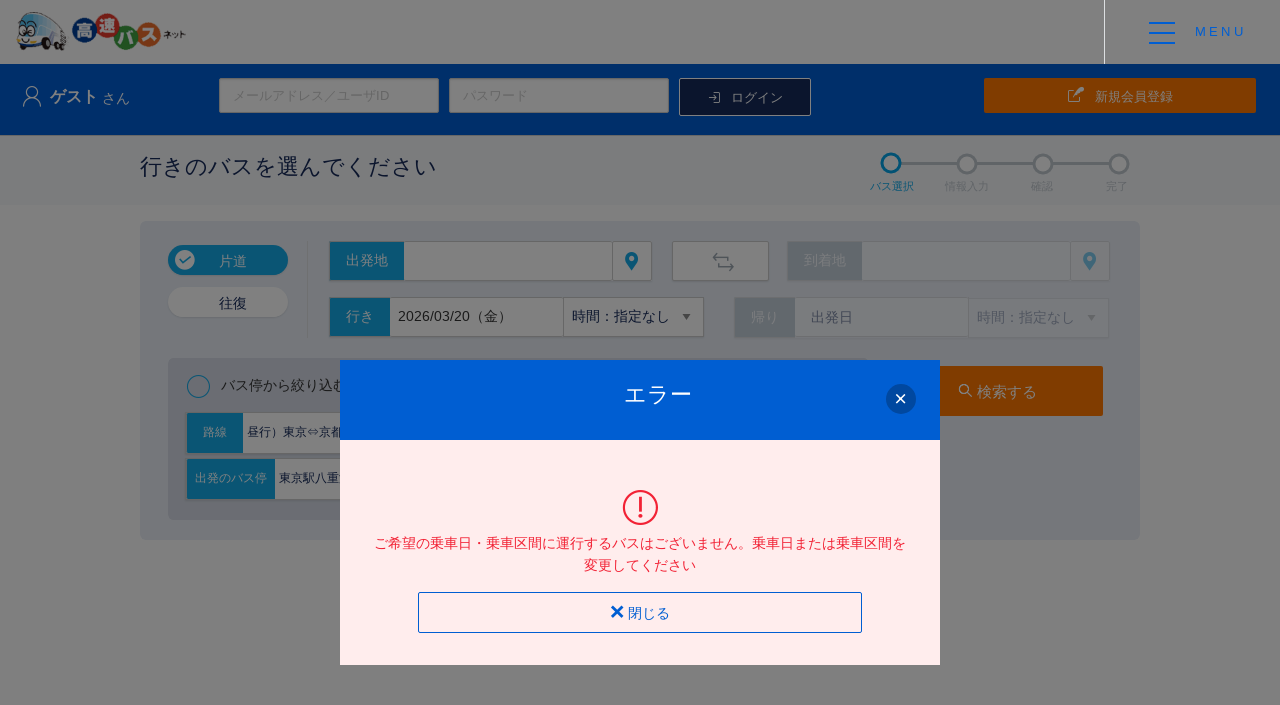

--- FILE ---
content_type: text/html;charset=UTF-8
request_url: https://www.kousokubus.net/BusRsv/ja/vacantseat/entry?LINE_CD=248&JOSHA_DT=0320&JOSHA_ST_CD=130039&KOSHA_ST_CD=270010&WEB_HOW_TO_BUY=1
body_size: 97749
content:
<!DOCTYPE html>
<html lang="ja">

<head>
<meta charset="UTF-8" />

<meta http-equiv="X-UA-Compatible" content="IE=edge,chrome=1" />

<meta name="viewport" content="width=device-width, initial-scale=1.0, user-scalable=no" />

<meta name="format-detection" content="telephone=no" />


<title>空席照会：高速バスネット</title>

<meta name="_csrf" content="bb7c6d7e-224c-440a-b938-bdd223d6efdd" />
<meta name="_csrf_header" content="X-CSRF-TOKEN" />



        
        
        <link rel="stylesheet" type="text/css" href="/BusRsv/static/css/foundation-aa0d7be219b2567e5cc67ae8450305de.css" />
        <link rel="stylesheet" type="text/css" href="/BusRsv/static/css/drawer.min-272e864dba6d612efba1567e45f39877.css" />
        <link rel="stylesheet" type="text/css" href="/BusRsv/static/css/style-f2ac085dab10deaed156b58db3b55c38.css" />
        <link rel="stylesheet" type="text/css" href="/BusRsv/static/css/common-e497fa30b06d960c58d76c0280c70c92.css" />
        <link rel="stylesheet" type="text/css" href="/BusRsv/static/fonts/microwave-bus-icon/style-948eafe1a65f9cc4f235e0ad15b05008.css" />
        
        <link rel="icon" type="image/x-icon" href="/BusRsv/static/img/favicon/faviconIcon-7d4e0c5c39f1f38754e8085c48199d9c.ico" />
        <link rel="apple-touch-icon" sizes="180x180" href="/BusRsv/static/img/favicon/apple-touch-icon-180x180-fd240a3297e34b587efc1b368c8813e3.png" />
        <link rel="icon" type="image/png" sizes="192x192" href="/BusRsv/static/img/favicon/icon-192x192-a7f691ca8dc465ad87de8a2a6700ef69.png" />
        
        <script type="text/javascript" src="/BusRsv/static/js/viewport-cec798b2e17e104d2d06137f01538d4d.js"></script>
        
        
        <script type="text/javascript">
        /*<![CDATA[>*/
        var initString = [
            "\u6307\u5B9A\u306A\u3057",
            "\u6642\u9593\uFF1A\u6307\u5B9A\u306A\u3057"
        ];
        /*]]>*/
        </script>


<link rel="stylesheet" type="text/css" href="/BusRsv/static/css/subpage-742837912b55414d38b9556a3c18e525.css" />
<link rel="stylesheet" type="text/css" href="/BusRsv/static/css/temporaryBusnet-3c4b5833413f2d5076bbbd98bd973fc4.css" />
<link rel="stylesheet" type="text/css" href="/BusRsv/static/css/add-4eb36e868a1084b91e0d9fe48b2309b4.css" /> 


<script type="text/javascript">
/*<![CDATA[*/
var sysDate = "20260121";


var expireDay = "";


var isFixedLine = false;

var vacantFlowFlg = false;

var assignLineCdFlg = false;

var outSideFlg = true;

var lineList = [];

var depMapListForBus = [];

var arrMapListForBus = [];

var depMapListForLine = [{"busstopCd":"130092","busstopNm":"\u30D0\u30B9\u30BF\u65B0\u5BBF\uFF08\u65B0\u5BBF\u99C5\uFF09","busstopAbbrevNm":"\u30D0\u30B9\u30BF\u65B0\u5BBF\uFF08\u65B0\u5BBF\u99C5\uFF09","prefCd":"13","latitude1":35.688796,"longitude1":139.700704,"busstopMapNm1":"\u306E\u308A\u3070\uFF0F\u304A\u308A\u3070","latitude2":null,"longitude2":null,"busstopMapNm2":null,"latitude3":null,"longitude3":null,"busstopMapNm3":null,"latitude4":null,"longitude4":null,"busstopMapNm4":null,"encBusstopCd":"s9199mIy_dg","busstopMapExistFlg":"1","isSelectedBusstop":"0"},{"busstopCd":"270010","busstopNm":"\u5927\u962A\u99C5\uFF2A\uFF32\u9AD8\u901F\u30D0\u30B9\u30BF\u30FC\u30DF\u30CA\u30EB","busstopAbbrevNm":"\u5927\u962A\u99C5\uFF2A\uFF32\u9AD8\u901F\uFF22\uFF34","prefCd":"27","latitude1":34.702799,"longitude1":135.494674,"busstopMapNm1":"\u306E\u308A\u3070\uFF0F\u304A\u308A\u3070\uFF08\u5927\u962A\u99C5\u4E2D\u592E\u5317\u53E3\u51FA\u3066\u3059\u3050\uFF09","latitude2":null,"longitude2":null,"busstopMapNm2":null,"latitude3":null,"longitude3":null,"busstopMapNm3":null,"latitude4":null,"longitude4":null,"busstopMapNm4":null,"encBusstopCd":"RSQF3UsdMhw","busstopMapExistFlg":"1","isSelectedBusstop":"0"},{"busstopCd":"260002","busstopNm":"\u4EAC\u90FD\u99C5\u4E2D\u592E\u53E3\uFF08\u70CF\u4E38\uFF09","busstopAbbrevNm":"\u4EAC\u90FD\u99C5\u4E2D\u592E\u53E3\uFF08\u70CF\u4E38\uFF09","prefCd":"26","latitude1":34.986453,"longitude1":135.758593,"busstopMapNm1":"\u306E\u308A\u3070\uFF0F\u304A\u308A\u3070\uFF08\u4EAC\u90FD\u99C5\u4E2D\u592E\u53E3\u51FA\u3066\u3059\u3050\uFF09","latitude2":null,"longitude2":null,"busstopMapNm2":null,"latitude3":null,"longitude3":null,"busstopMapNm3":null,"latitude4":null,"longitude4":null,"busstopMapNm4":null,"encBusstopCd":"j3jdeXn9KX4","busstopMapExistFlg":"1","isSelectedBusstop":"0"},{"busstopCd":"130039","busstopNm":"\u6771\u4EAC\u99C5\u516B\u91CD\u6D32\u5357\u53E3","busstopAbbrevNm":"\u6771\u4EAC\u99C5\u516B\u91CD\u6D32\u5357\u53E3","prefCd":"13","latitude1":35.679868,"longitude1":139.768156,"busstopMapNm1":"\u306E\u308A\u3070","latitude2":null,"longitude2":null,"busstopMapNm2":null,"latitude3":null,"longitude3":null,"busstopMapNm3":null,"latitude4":null,"longitude4":null,"busstopMapNm4":null,"encBusstopCd":"EcjT9g6qU98","busstopMapExistFlg":"1","isSelectedBusstop":"0"},{"busstopCd":"140010","busstopNm":"\u6771\u540D\u5411\u30F6\u4E18","busstopAbbrevNm":"\u6771\u540D\u5411\u30F6\u4E18","prefCd":"14","latitude1":35.594195,"longitude1":139.572217,"busstopMapNm1":"\u4E0A\u308A\u4FBF\uFF08\u306E\u308A\u3070\uFF0F\u304A\u308A\u3070\uFF09","latitude2":35.593177,"longitude2":139.572814,"busstopMapNm2":"\u4E0B\u308A\u4FBF\uFF08\u306E\u308A\u3070\uFF0F\u304A\u308A\u3070\uFF09","latitude3":null,"longitude3":null,"busstopMapNm3":null,"latitude4":null,"longitude4":null,"busstopMapNm4":null,"encBusstopCd":"R14I7TISAWQ","busstopMapExistFlg":"1","isSelectedBusstop":"0"},{"busstopCd":"140011","busstopNm":"\u6771\u540D\u6C5F\u7530","busstopAbbrevNm":"\u6771\u540D\u6C5F\u7530","prefCd":"14","latitude1":35.563429,"longitude1":139.557647,"busstopMapNm1":"\u4E0A\u308A\u4FBF\uFF08\u306E\u308A\u3070\uFF0F\u304A\u308A\u3070\uFF09","latitude2":35.562953,"longitude2":139.557877,"busstopMapNm2":"\u4E0B\u308A\u4FBF\uFF08\u306E\u308A\u3070\uFF0F\u304A\u308A\u3070\uFF09","latitude3":null,"longitude3":null,"busstopMapNm3":null,"latitude4":null,"longitude4":null,"busstopMapNm4":null,"encBusstopCd":"GgJRj8ld_28","busstopMapExistFlg":"1","isSelectedBusstop":"0"},{"busstopCd":"140016","busstopNm":"\u6771\u540D\u5927\u548C","busstopAbbrevNm":"\u6771\u540D\u5927\u548C","prefCd":"14","latitude1":35.479794,"longitude1":139.454033,"busstopMapNm1":"\u4E0A\u308A\u4FBF\uFF08\u306E\u308A\u3070\uFF0F\u304A\u308A\u3070\uFF09","latitude2":35.479335,"longitude2":139.454255,"busstopMapNm2":"\u4E0B\u308A\u4FBF\uFF08\u306E\u308A\u3070\uFF0F\u304A\u308A\u3070\uFF09","latitude3":null,"longitude3":null,"busstopMapNm3":null,"latitude4":null,"longitude4":null,"busstopMapNm4":null,"encBusstopCd":"dKY5Sc6yfVw","busstopMapExistFlg":"1","isSelectedBusstop":"0"},{"busstopCd":"140007","busstopNm":"\u6771\u540D\u7DBE\u702C","busstopAbbrevNm":"\u6771\u540D\u7DBE\u702C","prefCd":"14","latitude1":35.447629,"longitude1":139.417550,"busstopMapNm1":"\u4E0A\u308A\u4FBF\uFF08\u306E\u308A\u3070\uFF0F\u304A\u308A\u3070\uFF09","latitude2":35.447110,"longitude2":139.418300,"busstopMapNm2":"\u4E0B\u308A\u4FBF\uFF08\u306E\u308A\u3070\uFF0F\u304A\u308A\u3070\uFF09","latitude3":null,"longitude3":null,"busstopMapNm3":null,"latitude4":null,"longitude4":null,"busstopMapNm4":null,"encBusstopCd":"69OsdA_9XBw","busstopMapExistFlg":"1","isSelectedBusstop":"0"},{"busstopCd":"220024","busstopNm":"\u6771\u540D\u5FA1\u6BBF\u5834","busstopAbbrevNm":"\u6771\u540D\u5FA1\u6BBF\u5834","prefCd":"22","latitude1":35.295059,"longitude1":138.945569,"busstopMapNm1":"\u306E\u308A\u3070\uFF0F\u304A\u308A\u3070(\u6771\u540D\u30CF\u30A4\u30A6\u30A7\u30A4\u30D0\u30B9)","latitude2":35.294888,"longitude2":138.945569,"busstopMapNm2":"\u306E\u308A\u3070\uFF0F\u304A\u308A\u3070(\u65B0\u5BBF\u30FB\u6771\u4EAC\uFF5E\u7BB1\u6839\u7DDA)","latitude3":null,"longitude3":null,"busstopMapNm3":null,"latitude4":null,"longitude4":null,"busstopMapNm4":null,"encBusstopCd":"3P0eJhKXhl0","busstopMapExistFlg":"1","isSelectedBusstop":"0"},{"busstopCd":"230085","busstopNm":"\u65B0\u57CE\uFF08\u9053\u306E\u99C5\u3082\u3063\u304F\u308B\u65B0\u57CE\uFF09","busstopAbbrevNm":"\u65B0\u57CE\uFF08\u9053\u306E\u99C5\u3082\u3063\u304F\u308B","prefCd":"23","latitude1":34.917604,"longitude1":137.533572,"busstopMapNm1":"\u306E\u308A\u3070\uFF0F\u304A\u308A\u3070","latitude2":null,"longitude2":null,"busstopMapNm2":null,"latitude3":null,"longitude3":null,"busstopMapNm3":null,"latitude4":null,"longitude4":null,"busstopMapNm4":null,"encBusstopCd":"3ndRcMzyBR8","busstopMapExistFlg":"1","isSelectedBusstop":"0"},{"busstopCd":"260003","busstopNm":"\u4EAC\u90FD\u6DF1\u8349","busstopAbbrevNm":"\u4EAC\u90FD\u6DF1\u8349","prefCd":"26","latitude1":34.956716,"longitude1":135.765181,"busstopMapNm1":"\u4E0A\u308A\u4FBF\uFF08\u306E\u308A\u3070\/\u304A\u308A\u3070\uFF09","latitude2":34.956369,"longitude2":135.765604,"busstopMapNm2":"\u4E0B\u308A\u4FBF\uFF08\u306E\u308A\u3070\/\u304A\u308A\u3070\uFF09","latitude3":null,"longitude3":null,"busstopMapNm3":null,"latitude4":null,"longitude4":null,"busstopMapNm4":null,"encBusstopCd":"arqeW9NsRiA","busstopMapExistFlg":"1","isSelectedBusstop":"0"}];

var arrMapListForLine = [{"busstopCd":"270010","busstopNm":"\u5927\u962A\u99C5\uFF2A\uFF32\u9AD8\u901F\u30D0\u30B9\u30BF\u30FC\u30DF\u30CA\u30EB","busstopAbbrevNm":"\u5927\u962A\u99C5\uFF2A\uFF32\u9AD8\u901F\uFF22\uFF34","prefCd":"27","latitude1":34.702799,"longitude1":135.494674,"busstopMapNm1":"\u306E\u308A\u3070\uFF0F\u304A\u308A\u3070\uFF08\u5927\u962A\u99C5\u4E2D\u592E\u5317\u53E3\u51FA\u3066\u3059\u3050\uFF09","latitude2":null,"longitude2":null,"busstopMapNm2":null,"latitude3":null,"longitude3":null,"busstopMapNm3":null,"latitude4":null,"longitude4":null,"busstopMapNm4":null,"encBusstopCd":"RSQF3UsdMhw","busstopMapExistFlg":"1","isSelectedBusstop":"0"},{"busstopCd":"260002","busstopNm":"\u4EAC\u90FD\u99C5\u4E2D\u592E\u53E3\uFF08\u70CF\u4E38\uFF09","busstopAbbrevNm":"\u4EAC\u90FD\u99C5\u4E2D\u592E\u53E3\uFF08\u70CF\u4E38\uFF09","prefCd":"26","latitude1":34.986453,"longitude1":135.758593,"busstopMapNm1":"\u306E\u308A\u3070\uFF0F\u304A\u308A\u3070\uFF08\u4EAC\u90FD\u99C5\u4E2D\u592E\u53E3\u51FA\u3066\u3059\u3050\uFF09","latitude2":null,"longitude2":null,"busstopMapNm2":null,"latitude3":null,"longitude3":null,"busstopMapNm3":null,"latitude4":null,"longitude4":null,"busstopMapNm4":null,"encBusstopCd":"j3jdeXn9KX4","busstopMapExistFlg":"1","isSelectedBusstop":"0"},{"busstopCd":"130018","busstopNm":"\u6771\u4EAC\u99C5\u65E5\u672C\u6A4B\u53E3","busstopAbbrevNm":"\u6771\u4EAC\u99C5\u65E5\u672C\u6A4B\u53E3","prefCd":"13","latitude1":35.683361,"longitude1":139.768871,"busstopMapNm1":"\u304A\u308A\u3070","latitude2":null,"longitude2":null,"busstopMapNm2":null,"latitude3":null,"longitude3":null,"busstopMapNm3":null,"latitude4":null,"longitude4":null,"busstopMapNm4":null,"encBusstopCd":"0Nr8KnmHyr8","busstopMapExistFlg":"1","isSelectedBusstop":"0"},{"busstopCd":"130092","busstopNm":"\u30D0\u30B9\u30BF\u65B0\u5BBF\uFF08\u65B0\u5BBF\u99C5\uFF09","busstopAbbrevNm":"\u30D0\u30B9\u30BF\u65B0\u5BBF\uFF08\u65B0\u5BBF\u99C5\uFF09","prefCd":"13","latitude1":35.688796,"longitude1":139.700704,"busstopMapNm1":"\u306E\u308A\u3070\uFF0F\u304A\u308A\u3070","latitude2":null,"longitude2":null,"busstopMapNm2":null,"latitude3":null,"longitude3":null,"busstopMapNm3":null,"latitude4":null,"longitude4":null,"busstopMapNm4":null,"encBusstopCd":"s9199mIy_dg","busstopMapExistFlg":"1","isSelectedBusstop":"0"},{"busstopCd":"140010","busstopNm":"\u6771\u540D\u5411\u30F6\u4E18","busstopAbbrevNm":"\u6771\u540D\u5411\u30F6\u4E18","prefCd":"14","latitude1":35.594195,"longitude1":139.572217,"busstopMapNm1":"\u4E0A\u308A\u4FBF\uFF08\u306E\u308A\u3070\uFF0F\u304A\u308A\u3070\uFF09","latitude2":35.593177,"longitude2":139.572814,"busstopMapNm2":"\u4E0B\u308A\u4FBF\uFF08\u306E\u308A\u3070\uFF0F\u304A\u308A\u3070\uFF09","latitude3":null,"longitude3":null,"busstopMapNm3":null,"latitude4":null,"longitude4":null,"busstopMapNm4":null,"encBusstopCd":"R14I7TISAWQ","busstopMapExistFlg":"1","isSelectedBusstop":"0"},{"busstopCd":"140011","busstopNm":"\u6771\u540D\u6C5F\u7530","busstopAbbrevNm":"\u6771\u540D\u6C5F\u7530","prefCd":"14","latitude1":35.563429,"longitude1":139.557647,"busstopMapNm1":"\u4E0A\u308A\u4FBF\uFF08\u306E\u308A\u3070\uFF0F\u304A\u308A\u3070\uFF09","latitude2":35.562953,"longitude2":139.557877,"busstopMapNm2":"\u4E0B\u308A\u4FBF\uFF08\u306E\u308A\u3070\uFF0F\u304A\u308A\u3070\uFF09","latitude3":null,"longitude3":null,"busstopMapNm3":null,"latitude4":null,"longitude4":null,"busstopMapNm4":null,"encBusstopCd":"GgJRj8ld_28","busstopMapExistFlg":"1","isSelectedBusstop":"0"},{"busstopCd":"140016","busstopNm":"\u6771\u540D\u5927\u548C","busstopAbbrevNm":"\u6771\u540D\u5927\u548C","prefCd":"14","latitude1":35.479794,"longitude1":139.454033,"busstopMapNm1":"\u4E0A\u308A\u4FBF\uFF08\u306E\u308A\u3070\uFF0F\u304A\u308A\u3070\uFF09","latitude2":35.479335,"longitude2":139.454255,"busstopMapNm2":"\u4E0B\u308A\u4FBF\uFF08\u306E\u308A\u3070\uFF0F\u304A\u308A\u3070\uFF09","latitude3":null,"longitude3":null,"busstopMapNm3":null,"latitude4":null,"longitude4":null,"busstopMapNm4":null,"encBusstopCd":"dKY5Sc6yfVw","busstopMapExistFlg":"1","isSelectedBusstop":"0"},{"busstopCd":"140007","busstopNm":"\u6771\u540D\u7DBE\u702C","busstopAbbrevNm":"\u6771\u540D\u7DBE\u702C","prefCd":"14","latitude1":35.447629,"longitude1":139.417550,"busstopMapNm1":"\u4E0A\u308A\u4FBF\uFF08\u306E\u308A\u3070\uFF0F\u304A\u308A\u3070\uFF09","latitude2":35.447110,"longitude2":139.418300,"busstopMapNm2":"\u4E0B\u308A\u4FBF\uFF08\u306E\u308A\u3070\uFF0F\u304A\u308A\u3070\uFF09","latitude3":null,"longitude3":null,"busstopMapNm3":null,"latitude4":null,"longitude4":null,"busstopMapNm4":null,"encBusstopCd":"69OsdA_9XBw","busstopMapExistFlg":"1","isSelectedBusstop":"0"},{"busstopCd":"220024","busstopNm":"\u6771\u540D\u5FA1\u6BBF\u5834","busstopAbbrevNm":"\u6771\u540D\u5FA1\u6BBF\u5834","prefCd":"22","latitude1":35.295059,"longitude1":138.945569,"busstopMapNm1":"\u306E\u308A\u3070\uFF0F\u304A\u308A\u3070(\u6771\u540D\u30CF\u30A4\u30A6\u30A7\u30A4\u30D0\u30B9)","latitude2":35.294888,"longitude2":138.945569,"busstopMapNm2":"\u306E\u308A\u3070\uFF0F\u304A\u308A\u3070(\u65B0\u5BBF\u30FB\u6771\u4EAC\uFF5E\u7BB1\u6839\u7DDA)","latitude3":null,"longitude3":null,"busstopMapNm3":null,"latitude4":null,"longitude4":null,"busstopMapNm4":null,"encBusstopCd":"3P0eJhKXhl0","busstopMapExistFlg":"1","isSelectedBusstop":"0"},{"busstopCd":"230085","busstopNm":"\u65B0\u57CE\uFF08\u9053\u306E\u99C5\u3082\u3063\u304F\u308B\u65B0\u57CE\uFF09","busstopAbbrevNm":"\u65B0\u57CE\uFF08\u9053\u306E\u99C5\u3082\u3063\u304F\u308B","prefCd":"23","latitude1":34.917604,"longitude1":137.533572,"busstopMapNm1":"\u306E\u308A\u3070\uFF0F\u304A\u308A\u3070","latitude2":null,"longitude2":null,"busstopMapNm2":null,"latitude3":null,"longitude3":null,"busstopMapNm3":null,"latitude4":null,"longitude4":null,"busstopMapNm4":null,"encBusstopCd":"3ndRcMzyBR8","busstopMapExistFlg":"1","isSelectedBusstop":"0"},{"busstopCd":"260003","busstopNm":"\u4EAC\u90FD\u6DF1\u8349","busstopAbbrevNm":"\u4EAC\u90FD\u6DF1\u8349","prefCd":"26","latitude1":34.956716,"longitude1":135.765181,"busstopMapNm1":"\u4E0A\u308A\u4FBF\uFF08\u306E\u308A\u3070\/\u304A\u308A\u3070\uFF09","latitude2":34.956369,"longitude2":135.765604,"busstopMapNm2":"\u4E0B\u308A\u4FBF\uFF08\u306E\u308A\u3070\/\u304A\u308A\u3070\uFF09","latitude3":null,"longitude3":null,"busstopMapNm3":null,"latitude4":null,"longitude4":null,"busstopMapNm4":null,"encBusstopCd":"arqeW9NsRiA","busstopMapExistFlg":"1","isSelectedBusstop":"0"}];

var depReMapListForLine = [];

var arrReMapListForLine = [];
/*]]>*/
</script>


<script type="text/javascript">
/*<![CDATA[*/

dataLayer = [{
  'pageUrl': '/BusRsv/ja/vacantseat.html',
  'departure-name': "130039",
  'arrival-name': "270010",
  'departureday-go': "2026\/03\/20",
  'departureday-return': "",
  'search-result-number': "0"
}];

/*]]>*/
</script>


<!-- Google Tag Manager -->
<script>(function(w,d,s,l,i){w[l]=w[l]||[];w[l].push({'gtm.start':
new Date().getTime(),event:'gtm.js'});var f=d.getElementsByTagName(s)[0],
j=d.createElement(s),dl=l!='dataLayer'?'&amp;l='+l:'';j.async=true;j.src=
'https://www.googletagmanager.com/gtm.js?id='+i+dl;f.parentNode.insertBefore(j,f);
})(window,document,'script','dataLayer','GTM-MH56M4');</script>
<!-- End Google Tag Manager -->





<script async="" src="https://pagead2.googlesyndication.com/pagead/js/adsbygoogle.js?client=ca-pub-6964084305775081" crossorigin="anonymous"></script>

</head>

<body class="sub-page drawer drawer--right">

    
    <!-- Google Tag Manager (noscript) -->
    <noscript><iframe src="https://www.googletagmanager.com/ns.html?id=GTM-MH56M4"
    height="0" width="0" style="display:none;visibility:hidden"></iframe></noscript>
    <!-- End Google Tag Manager (noscript) -->
    

    <div id="commonHeader">
    <span id="pagetop" class="black-over-ray"></span>

    <div id="loader" style="display: block;">
        <div class="loader-body">
            <span id="loader-bar"></span>
            <svg>
                <use xlink:href="#logo"></use>
            </svg>
        </div>
    </div>

    
    <header class="header-no-login">
        
        <nav class="top-bar site-top-bar" style="display: block">
        
            <div class="print-no">
                <div class="top-bar-left">
                    <ul class="menu">
                        <li class="menu-text">
                            <h1 class="site-logo">
                                
                                <a href="/BusRsv/ja/" onClick="clearStorage();">
                                    
                                    
                                    <img src="/BusRsv/static/img/logo/bus-logo_ja_JP-de818f2dbe0eb71e7e8170b1fac49a05.png" alt="高速バスネット" width="170" />
                                    
                                </a>
                            </h1>
                        </li>
                    </ul>
                </div>
                <div class="top-bar-right">
                    
                    <ul class="dropdown menu" data-dropdown-menu="pbokcu-dropdown-menu" style="display: block">
                    
                        
                        <li id="linkToSuspensionInfo" class="show-for-medium">
                            
                            <a href="/BusRsv/ja/vacantseat/suspensionInfo" target="_blank" style="color:red;font-weight: bold;display: flex;align-items: center;align-items: center; padding: .7rem .5rem">
                            
                                <span >運休情報はこちら</span>
                                <span class="icon-ex-link-3 icon" style="position:unset"></span>
                            </a>
                        </li>
                        
                        <li id="changeLangArea" class="menu-text menu-button">
                            <a class="lang-select" href="#">
                                <span class="icon icon-globe"></span>
                                <span class="text">Language</span>
                            </a>
                            <ul class="menu vertical lang-select-content arrow_box">
                                <li><a href="https://www.kousokubus.net/JpnBus/en">English</a></li>
                                <li><a href="https://www.kousokubus.net/JpnBus/zhcn">中文簡体</a></li>
                                <li><a href="https://www.kousokubus.net/JpnBus/zhtw">中文繁体</a></li>
                                <li><a href="https://www.kousokubus.net/JpnBus/han">한국어</a></li>
                            </ul>
                        </li>
                        <li class="menu-text menu-button">
                            <a class="menu-select drawer-toggle" href="#">
                                <div class="menu-icon-bar-wrapper">
                                    
                                    <span class="menu-icon-bar first-bar"></span><br>
                                    <span class="menu-icon-bar second-bar"></span><br>
                                    <span class="menu-icon-bar third-bar"></span><br>
                                    
                                </div>
                                <span class="text"></span>
                            </a>
                        </li>
                        <li>
                            <nav class="drawer-nav" role="navigation">
                                <ul class="drawer-menu">
                                    <li>
                                        
                                        <a class="drawer-menu-item drawer-menu-basic" href="/BusRsv/ja/vacantseat" onClick="clearStorage();">
                                            
                                            <span>バスを予約したい方</span>
                                            <span class="icon icon-arrow-right"></span>
                                        </a>
                                    </li>
                                    <li>
                                        <a class="drawer-menu-item drawer-menu-basic" href="/BusRsv/ja/confirm">
                                            <span>ご予約済みの方</span>
                                            <span class="icon icon-arrow-right"></span>
                                        </a>
                                    </li>
                                    
                                    <li>
                                        <a class="drawer-menu-item drawer-menu-basic" href="/BusRsv/ja/vacantseat/routeSelection">
                                            <span>路線一覧はこちら</span>
                                            <span class="icon icon-arrow-right"></span>
                                        </a>
                                    </li>
                                    
                                </ul>
                                <ul class="drawer-menu drawer-menu-3-div">
                                    <li>
                                        <a class="drawer-menu-item" href="/BusRsv/ja/howto">
                                            <span class="icon icon-wakaba"></span>
                                            <span class="text">サイトの使い方</span>
                                        </a>
                                    </li>
                                    <li>
                                        <a class="drawer-menu-item" href="/BusRsv/ja/guide">
                                            <span class="icon icon-bus-front"></span>
                                            <span class="text">乗車までの流れ</span>
                                        </a>
                                    </li>
                                    <li>
                                        <a class="drawer-menu-item" href="/BusRsv/ja/faq">
                                            <span class="icon icon-question"></span>
                                            <span class="text">よくあるご質問</span>
                                        </a>
                                    </li>
                                </ul>
                            </nav>
                        </li>
                    </ul>
                </div>
            </div>
        </nav>

        
        <div class="title-bar_wrapper" id="loginArea">

            
            <div class="title-bar login-acordion-header">
                <div class="title-bar-title">
                    <div>
                        <h2 class="user-name-wrapper">
                            <span class="icon icon-user"></span>
                            <span class="user-name">ゲスト</span>
                            <span class="honorific-title">さん</span>
                            <span class="only-sp button button-darkblue login-button-header">ログイン/会員登録</span>
                        </h2>
                    </div>
                    
                </div>
                <div class="print-no">
                <div class="top-bar-right show-for-small-only">
                    <button class="login-mobile-button" type="button" data-accordion-menu="">
                        <span class="icon icon-arrow-down"></span>
                    </button>
                </div>
                </div>
            </div>
            
            <div class="login-bar print-no">
                <div id="loginContent" class="login-content focus-none">
                    
                    <div class="expanded row login-content-parts-wrpper">

                        <div class="medium-4 small-12 columns login-content-parts default-content input-default-wrapper">
                            <input type="text" id="username_header" name="username_header" value="" placeholder="メールアドレス／ユーザID" />
                        </div>
                        <div class="medium-4 small-12 columns login-content-parts default-content input-default-wrapper">
                            <input type="password" id="password_header" name="password_header"  placeholder="パスワード" />
                        </div>

                        <div class="medium-4 small-6 columns login-content-parts focus-acordion-content passcheck-wrapper">
                            
                            <label for="passcheck_header" class="login-content-text">
                                <input id="passcheck_header" type="checkbox" />
                                
                                <span>パスワードを表示する</span>
                            </label>
                        </div>

                        <div class="medium-2 small-12 columns login-content-parts default-content login-button-wrapper">
                            <button id="processLogin" class="button button-darkblue expanded">
                                <span class="icon-login"></span>
                                <span>ログイン</span>
                            </button>
                        </div>

                        <div class="medium-2 small-12 columns login-content-parts focus-acordion-content pass-forgot-wrapper">
                            <a href="/BusRsv/ja/password" class='login-content-text'>
                                <span class="icon-tri-right"></span>
                                <span>パスワードをお忘れの方</span>
                            </a>
                        </div>

                        <div class="medium-4 small-12 columns login-content-parts default-content float-right">
                            <a class="button button-orange expanded" href="/BusRsv/ja/account">
                                <span class="icon icon-signpen"></span>
                                <span class="text">新規会員登録</span>
                            </a>
                        </div>

                        <div class="medium-4 small-12 columns login-content-parts default-content focus-acordion-content merit-button-wrapper">
                            <a class="button hollow merit-button expanded" href="/BusRsv/ja/register">
                                <span class="text">会員登録のメリット</span>
                            </a>
                        </div>

                        <div class="small-12 columns login-content-parts default-content mobile-acordion-close-button-wrapper show-for-small-only">
                            <button class="button hollow mobile-acordion-close-button expanded">
                                <span class="icon-cross"></span>
                            </button>
                        </div>
                    </div>
                
                </div>
             </div>
             
            
            
            
            
            <div><div>
		<div id="modal-error-header" class="medium reveal reveal-area reveal-blue" data-reveal="" data-animation-in="fade-in" data-animation-out="fade-out">
			<div class="reveal-blue-header">
				<h2>エラー</h2>
				<button class="close-button modal-error-close" data-close="" aria-label="Close modal" type="button" onClick="modalCloseHeader();">
					<span aria-hidden="true">
						<span class="icon-plus"></span>
					</span>
				</button>
			</div>
			<div class="reveal-blue-container error-style">
				<div class="medium-12 small-12 columns text-center">
					<span class="icon-circle-surprising icon-big"></span>

					
			
					
				</div>
				<div class="medium-10 medium-centered small-12 columns">
					<a class="button expanded hollow expanded modal-error-close" data-close="" aria-label="Close modal" onClick="modalCloseHeader();">
						<span class="icon-batsu"></span>
						 閉じる
					</a>
				</div>
			</div>
		</div>
	</div></div>
            

            
            <script type="text/javascript">
			
			
			if (document.getElementById("isHeaderLogin")) {
				$('span.black-over-ray').fadeOut();
				$('button.login-mobile-button').on('click',function(){
					$('div.login-content').slideToggle();
					$('span.black-over-ray').fadeToggle();
					$('button.login-mobile-button').toggleClass('active');
				});

				$('button.mobile-acordion-close-button').on('click',function(){
					$('div.login-content').slideUp();
					$('span.black-over-ray').fadeOut();
					$('button.login-mobile-button').removeClass('active');
				});
			}
			
			if (document.getElementById("errorCodeHeader") || document.getElementById("errorMessageHeader")) {
				
				$("body").append('<div id="modal-error-bg"></div>');

				
				$('body').addClass('modal-fixed');

				
				var w = $(window).width();
				var h = $(window).height();
				var cw = $("#modal-error-header").outerWidth();
				var ch = $("#modal-error-header").outerHeight();
				
				$("#modal-error-header").css({
					"left": ((w - cw)/2) + "px",
					"top": ((h - ch)/2) + "px"
				});

				
				$("#modal-error-bg,#modal-error-header").fadeIn("slow");

				$(function(){
					$('div.input-default-wrapper').on('click', function(){
						$('div.focus-acordion-content').slideDown();
						$('div.login-acordion-header').addClass('focus-active');
						$('div.login-content').addClass('focus-active');
						$('div.login-content').removeClass('focus-none');
					});

					$('#processLogin').click(function() {
						var token = $("meta[name='_csrf']").attr("content");
						var header = $("meta[name='_csrf_header']").attr("content");
						var username = $("#username_header").val(); 
						var password = $("#password_header").val();
						
						var myMenuFlg = $("#myMenuFlg").val();
						
						var headerOnce = true;
						
						$.ajax({
							type : "POST",
							url : localeUrlPrefix + 'doHeaderLogin',
							
							data: {
								'_csrf':token,
								'_csrf_header':header,
								'username':username,
								'password':password,
								'myMenuFlg':myMenuFlg
							},
							
							timeout: 10000,
							dataType : "html",
							success : function(response, textStatus, xhr) {
								
								if ($(response).find('#siteinFlg').length > 0) {
									
									window.location.href = localeUrlPrefix + 'sitein';
								} else if ($(response).find('header').length > 0) {
									
									
									window.location.href = localeUrlPrefix + 'error/toTop';
								} else {
									
									$('#loginArea').html(response);
								}
							},
							error : function(XMLHttpRequest, status, errorThrown) {
								
								window.location.href = localeUrlPrefix + 'error/toTop';
							}
						});
					});

					$('#passcheck_header').change(function(){
						if ( $(this).prop('checked') ) {
							$('#password_header').attr('type','text');
						}
						else {
							$('#password_header').attr('type','password');
						}
					});
				});
			}

			function modalCloseHeader() {
				$("#modal-error-header, #modal-error-bg").fadeOut("slow", function(){
					$('#modal-error-bg').remove();
					$('body').removeClass('modal-fixed');
				});
			}
			
			if (document.getElementById("loginAlert2")) {
				$(document).foundation();
				$('#loginAlert2').foundation('toggle')
			}
			
			/*<![CDATA[>*/
			var uname = document.getElementById('username_header');
			var pword = document.getElementById('password_header');
			var loginbtn = document.getElementById('processLogin');
			if(pword){
				pword.addEventListener("keydown", (e) => {
				  if(e.keyCode === 13 && uname.value){
				    loginbtn.dispatchEvent(new PointerEvent("click"));
				    e.preventDefault();
				  }
				  return false;
				});
			}
			/*]]>*/
			
            </script>
            
            
            
        </div>
    </header>
 
    <div class="btn-pagetop-wrapper">
        <a href="#pagetop" title="▲ページトップに戻る" class="btn-pagetop">
            <span class="icon-arrow-up"></span>
        </a>
    </div>
    
    
    </div>

    <input type="hidden" id="inputForwardBackWard" name="forwardBackward" value="1"/>
    
    <input type="hidden" id="resultBin" value="0" />
    
    <input type="hidden" id="selectedDepAreaCd" name="departurePlace.areaCd" value=""/>
    <input type="hidden" id="selectedDepPrefCd" name="departurePlace.prefCd" value=""/>
    <input type="hidden" id="selectedDepBusstopGroupCd" name="departurePlace.busstopGroupCd" value=""/>
    
    <input type="hidden" id="selectedArrAreaCd" name="arrivalPlace.areaCd" value=""/>
    <input type="hidden" id="selectedArrPrefCd" name="arrivalPlace.prefCd" value=""/>
    <input type="hidden" id="selectedArrBusstopGroupCd" name="arrivalPlace.busstopGroupCd" value=""/>
    
    <input type="hidden" id="modalErrorDispFlg" value="1"/>
    

    <main role="main" class="main-wrapper">

        
        <div class="row expanded bg-light-gray no-scroll-bar">
            <div class="row sub-page main-container no-scroll-bar">
                <div class="sub-page-title-area no-scroll-bar">
                    
                    <div class="medium-7 small-12 columns">
                        <h2 class="contents-title-small-bold" id="inputSpan">行きのバスを選んでください</h2>
                        
                        
                        
                    </div>
                    <div class="medium-5 small-12 columns flow-nav-wrapper">
                    <nav class="flow-nav">
                        <img class="flow-graphic" src="/BusRsv/static/img/svg/flow-graphic-4-1-22c21e8557122723d38e4bf685e06cab.svg"  alt="バス選択" width="300" height="45"/>
                        <ol class="breadcrumbs flow-breadcrumbs-4">
                            
                            <li class="current">バス選択</li>
                            
                            <li>情報入力</li>
                            
                            <li>確認</li>
                            
                            <li>完了</li>
                        </ol>
                    </nav>
                    </div>
                </div>
            </div>
        </div>

        
        
        

        

        
        <div class="row sub-page main-container no-scroll-bar">
            <div class="reservation-detail-area-wrapper">
                <div class="small-12 medium-12 columns">
                    <div id="SearchCondition" class="reservation-detail-area">
                        
                        
                        
                        <div class="test-Selected-wrapper alert-message" style="display:none;">
                        <div class="bold-red">検索結果の出発地と到着地を再度ご確認ください。</div>
                        <p>バス停を変更される場合は「バス停・路線を選択」から変更してください。<br/>検索する際は、入力内容をご確認ください。</p>                       
                        </div>
                        
                        

                        
                        
                        

                        
                        <div id="SearchCondition-area">
                        

                        
                        <div class="test-Selected-wrapper test-Selected-reservation-detail-area-header" style="display: none;">
                            <div class="row">

                                <div class="small-12 medium-8 columns">
                                    <div class="row">
                                        <div class="medium-12 small-12 columns border-right">
                                            <dl class="onewayOrRoundtrip menu">
                                                <dt>
                                                    
                                                    
                                                    
                                                    
                                                    
                                                    
                                                    
                                                </dt>
                                                <dd>
                                                    
                                                    
                                                    
                                                    
                                                </dd>
                                            </dl>
                                        </div>
                                    </div>
                                </div>

                                <div class="small-12 medium-4 columns">
                                    <div class="row">
                                        
                                        
                                        <div class="medium-6 small-6 columns" style="display: none;">
                                        
                                            
                                            <div class="button expanded small creditPayment-contents-title2 change-condition-toggle-button2 test-Selected-wrapper" style="display: none;">
                                            
                                            
                                                <span id="additionalNarrow-toggle" class="toggle-plus-minus-button">
                                                
                                                    <span class="toggle-plus-minus"></span>
                                                    
                                                    <span class="text">バス停・路線を選択</span>
                                                </span>
                                            </div>
                                        </div>
                                        
                                        <div class="medium-6 small-6 columns small-centered">
                                        
                                            
                                            <span id="changeCondition-toggle" class="button expanded small change-condition-toggle-button">
                                                
                                                <span class="icon-plus icon"></span>
                                                <span class="icon-minus icon"></span>
                                                <span class="text"></span>
                                            </span>
                                        </div>
                                        
                                    </div>
                                </div>

                            </div>
                        </div>

                        <form method="post" name="vacantseatForm" action="/BusRsv/ja/vacantseat/search"><input type="hidden" name="_csrf" value="bb7c6d7e-224c-440a-b938-bdd223d6efdd"/>
                            <fieldset class="fieldset">
                                <div class="row reservation-detail-area-upper-wrapper-toggle test-Unselected-wrapper" style="display: none;">

                                    
                                    
                                    <input type="hidden" id="hiddenRoundOrOneWay" class="js-roundOrOneWay" name="roundOrOneWay" value="1" />
                                    

                                    
                                    <div class="small-12 medium-2 columns medium-border-right">
                                        <div class="row">
                                            
                                            <div class="small-5 small-offset-1 medium-12 medium-offset-0 columns">
                                               <label for="oneWay" class="button expanded radio-button-custom oneway-wrapper  active">
                                                   <input id="oneWay" name="way" type="radio" value="1"/>
                                                   <span class="icon-circle-check"></span>
                                                   <span class="icon-circle"></span>
                                                   <span class="text">片道</span>
                                               </label>
                                            </div>
                                            <div class="small-5 small-offset-1 medium-12 medium-offset-0 columns">
                                               <label for="roundTrip" class="button expanded radio-button-custom roundtrip-wrapper">
                                                   <input id="roundTrip" name="way" type="radio" value="2"/>
                                                   <span class="icon-circle-check"></span>
                                                   <span class="icon-circle"></span>
                                                   <span class="text">往復</span>
                                               </label>
                                            </div>
                                            
                                        </div>
                                    </div>

                                    
                                    
                                    <div class="small-12 columns medium-10">
                                    
                                        <div class="row">

                                           
                                           
                                           <div class="small-10 medium-5 columns padding-right-custom">
                                               
                                               <div id="departureModalButtonWrapper" class="input-group input-group-custom departure-wrapper input-subpage-departure-wrapper" data-toggle="departureModal">
                                               
                                                   <span class="input-group-label input-group-label-white">
                                                       
                                                       <label for="departure">出発地</label>
                                                   </span>
                                                   
                                                   <input id="departure" name="departure" class="js-departure input-group-field input-disabled input-subpage-departure" type="text"
                                                          value="" readonly="readonly" />
                                                   
                                                   <input type="hidden" value="" id="departure_code" />
                                                   <div class="input-group-button button departure_icon">
                                                       <span class="icon-mappin"></span>
                                                   </div>
                                               </div>
                                           </div>

                                           <div class="small-2 medium-2 columns button-cycle-wrapper">
                                               <span class="button secondary hollow expanded button-cycle">
                                                   <span class="icon-arrow-cycle"></span>
                                               </span>
                                           </div>

                                           <div class="small-10 small-pull-2 medium-5 medium-pull-0 columns padding-left-custom">
                                               <div id="arrivalModalButtonWrapper" class="input-group input-group-custom arrival-wrapper input-subpage-arrival-wrapper" data-toggle="arrivalModal">
                                                   <span class="input-group-label input-group-label-white">
                                                       
                                                       <label for="arrival">到着地</label>
                                                   </span>
                                                   
                                                   <input id="arrival" name="arrival" class="js-arrival input-group-field input-disabled input-subpage-arrival" type="text"
                                                          value="" readonly="readonly" />
                                                   
                                                   <input type="hidden" value="" id="arrival_code" />
                                                   <div class="input-group-button button arrival_icon">
                                                       <span class="icon-mappin"></span>
                                                   </div>
                                               </div>
                                           </div>
                                           

                                           
                                           
                                           
                                       </div>
                                   </div>

                                   
                                   
                                   

                                   <div class="small-12 medium-5 columns">
                                   
                                       <div class="row">
                                           <div id="goContent">
                                               <div class="small-12 medium-12 columns">
                                                   <div class="input-group input-group-custom">
                                                       <span class="input-group-label input-group-label-white">
                                                           
                                                           <label>行き</label>
                                                       </span>
                                                       
                                                       <input name="from" class="js-departureday from-datepicker input-group-field datepicker input-disabled" readonly="readonly" type="text" placeholder="出発日" id="from" value="2026/03/20（金）" />
                                                       
                                                       
                                                       <input type="hidden" value="" id="departure_day" />
                                                       <label class="input-group-button">
                                                       </label>

                                                       
                                                       <select id="fromTime" class="input-group-field time-selecter" name="goDepartureTime">
                                                           
                                                           <option value="" selected="selected">時間：指定なし</option>
                                                           <option value="0000">00:00</option>
                                                           <option value="0100">01:00</option>
                                                           <option value="0200">02:00</option>
                                                           <option value="0300">03:00</option>
                                                           <option value="0400">04:00</option>
                                                           <option value="0500">05:00</option>
                                                           <option value="0600">06:00</option>
                                                           <option value="0700">07:00</option>
                                                           <option value="0800">08:00</option>
                                                           <option value="0900">09:00</option>
                                                           <option value="1000">10:00</option>
                                                           <option value="1100">11:00</option>
                                                           <option value="1200">12:00</option>
                                                           <option value="1300">13:00</option>
                                                           <option value="1400">14:00</option>
                                                           <option value="1500">15:00</option>
                                                           <option value="1600">16:00</option>
                                                           <option value="1700">17:00</option>
                                                           <option value="1800">18:00</option>
                                                           <option value="1900">19:00</option>
                                                           <option value="2000">20:00</option>
                                                           <option value="2100">21:00</option>
                                                           <option value="2200">22:00</option>
                                                           <option value="2300">23:00</option>
                                                           
                                                       </select>
                                                       
                                                       
                                                   </div>
                                               </div>
                                           </div>
                                       </div>
                                   </div>

                                   <div class="small-12 medium-5 columns">
                                       <div class="row">
                                           <div id="returnContent">
                                               <div class="small-12 medium-12 columns">
                                                   <div class="input-group input-group-custom">
                                                       <span class="input-group-label input-group-label-white">
                                                           
                                                           <label>帰り</label>
                                                       </span>
                                                       <input name="to" class="js-arrivalday to-datepicker input-group-field datepicker input-disabled" readonly="readonly" type="text" placeholder="出発日" disabled="disabled" id="to" value="" />
                                                       <input type="hidden" value="" id="arrival_day" />
                                                       <label class="input-group-button">
                                                       </label>

                                                       <select id="toTime" class="input-group-field time-selecter" disabled="disabled" name="reDepartureTime">
                                                           
                                                           <option value="" selected="selected">時間：指定なし</option>
                                                           <option value="0000">00:00</option>
                                                           <option value="0100">01:00</option>
                                                           <option value="0200">02:00</option>
                                                           <option value="0300">03:00</option>
                                                           <option value="0400">04:00</option>
                                                           <option value="0500">05:00</option>
                                                           <option value="0600">06:00</option>
                                                           <option value="0700">07:00</option>
                                                           <option value="0800">08:00</option>
                                                           <option value="0900">09:00</option>
                                                           <option value="1000">10:00</option>
                                                           <option value="1100">11:00</option>
                                                           <option value="1200">12:00</option>
                                                           <option value="1300">13:00</option>
                                                           <option value="1400">14:00</option>
                                                           <option value="1500">15:00</option>
                                                           <option value="1600">16:00</option>
                                                           <option value="1700">17:00</option>
                                                           <option value="1800">18:00</option>
                                                           <option value="1900">19:00</option>
                                                           <option value="2000">20:00</option>
                                                           <option value="2100">21:00</option>
                                                           <option value="2200">22:00</option>
                                                           <option value="2300">23:00</option>
                                                           
                                                       </select>
                                                   </div>
                                               </div>
                                           </div>
                                       </div>
                                   </div>

                                   
                                   <div style="display: none;">
	                                   <div class="medium-3 medium-centered small-8 small-centered columns search-button-wrapper">
	                                       
	                                       
	                                       
	                                       <a href="javascript:void(0)" onClick="startLoader(); onClickSearch(); document.vacantseatForm.submit();" class="button expanded large button-orange search-button test-Selected-wrapper hide_button" style="display: none;">
	                                           
	                                           
	                                           <span class="icon-mag-glass"></span>
	                                           
	                                           検索する
	                                       </a>
	                                   </div>
                                   </div>
                                   <hr class="test-Selected-wrapper" style="display: none; margin:5px 0 0 0; padding-top: 10px;" />
                                   
                               </div>

                               <div class="creditPayment-contents-inner">
                                   <div class="row">

                                       <div class="small-12 medium-9 columns">
                                           <div class="refine-area-wrapper">
                                               <div class="row">

                                                   <ul class="tabs" data-tabs="" id="refine-tabs">
                                                   
                                                   <input type="hidden" id="selectRefineContentFlg" class="js-refineContentFlg" name="refineContentFlg" value="1" />
                                                   
                                                   <li class="tabs-title is-active">
                                                       <a id="refineBusStopContent-label" href="#refineBusStopContent">
                                                           <span class="icon-wrapper">
                                                               <span class="icon-circle-check"></span>
                                                               <span class="icon-circle-line"></span>
                                                           </span>
                                                           
                                                           <span class="text">バス停から絞り込む</span>
                                                       </a>
                                                   </li>
                                                   <li class="tabs-title">
                                                       <a id="refineRouteContent-label" href="#refineRouteContent">
                                                           <span class="icon-wrapper">
                                                               <span class="icon-circle-check"></span>
                                                               <span class="icon-circle-line"></span>
                                                           </span>
                                                           
                                                           <span class="text">路線から絞り込む</span>
                                                       </a>
                                                   </li>
                                               </ul>

                                               <div class="tabs-content" data-tabs-content="refine-tabs">

                                                   
                                                   <div class="tabs-panel is-active" id="refineBusStopContent">

                                                       <div class="row">
                                                           <div class="small-12 medium-6 columns">
                                                               <div id="refineDepartureWrapper" class="input-group input-group-custom disabled-custom input-group-custom-white-bg">
                                                                   <span class="input-group-label input-group-label-blue">
                                                                       
                                                                       <label for="refineDeparture">
                                                                           出発の<br class="small"/>バス停
                                                                       </label>
                                                                   </span>
                                                                   
                                                                   <div class="refineDeparture-container">
                                                                       
                                                                       <div class="viewport-refineDeparture">東京駅八重洲南口</div>
                                                                       <select id="refineDeparture" name="departurePlace.busstopCd"
                                                                               class="input-group-field bus-stop-selecter" onchange="getVacantArrivalBusstopList()" disabled="disabled">
                                                                           <option value="">指定なし</option>
                                                                           
                                                                       </select>
                                                                   </div>

                                                                   <label class="input-group-button button" for="refineDeparture">
                                                                       <span class="icon-bus-stop"></span>
                                                                   </label>
                                                                   
                                                                   <a class="input-group-button button map-button disabled" href="#" id="modal-map-departure-open">地図</a>
                                                               </div>
                                                           </div>

                                                           <div class="small-12 medium-6 columns">
                                                               <div id="refineArrivalWrapper" class="input-group input-group-custom disabled-custom input-group-custom-white-bg">
                                                                   <span class="input-group-label input-group-label-blue">
                                                                       
                                                                       <label for="refineArrival">
                                                                           到着の<br class="small"/>バス停
                                                                       </label>
                                                                   </span>

                                                                   
                                                                   <div class="refineArrival-container">

                                                                       
                                                                       <div class="viewport-refineArrival">大阪駅ＪＲ高速ＢＴ</div>

                                                                       <select id="refineArrival" class="input-group-field bus-stop-selecter" name="arrivalPlace.busstopCd" disabled="disabled">
                                                                           <option value="">指定なし</option>
                                                                           
                                                                       </select>
                                                                   </div>

                                                                   <label class="input-group-button button" for="refineArrival">
                                                                       <span class="icon-bus-stop"></span>
                                                                   </label>
                                                                   
                                                                   <a class="input-group-button button map-button disabled" href="#" id="modal-map-arrival-open">地図</a>

                                                               </div>
                                                           </div>

                                                       </div>
                                                   </div>

                                                   
                                                   <div class="tabs-panel" id="refineRouteContent">
                                                       <div class="row">

                                                            <div class="small-12 medium-10 columns">
                                                                <div id="refineRouteWrapper" class="input-group input-group-custom refineRoute-input-wrapper input-group-custom-white-bg">
                                                                    <span class="input-group-label input-group-label-blue refineRoute-label-wrapper">
                                                                        
                                                                        <label for="refineRoute">路線</label>
                                                                    </span>

                                                                    
                                                                    

                                                                    
                                                                    <div class="refineRoute-container">
                                                                        <div class="viewport-refineRoute">昼行）東京⇔京都大阪</div>
                                                                        
                                                                        <select id="refineRoute" class="input-group-field bus-route-selecter"
                                                                         name="lineCd" onchange="getDepartureBusstopByLine()" disabled="disabled">
                                                                          
                                                                          <option value="248"
                                                                            selected="selected">昼行）東京⇔京都大阪</option>
                                                                          
                                                                        </select>
                                                                    </div>

                                                                    
                                                                    

                                                                    <label class="input-group-button button" for="refineRoute">
                                                                        <span class="icon-bus-stop"></span>
                                                                    </label>
                                                                    
                                                                    <a class="input-group-button button bus-route-detail-button" href="#" id="lineDetailButton">
                                                                    
                                                                        
                                                                        路線の詳細を見る
                                                                        <span class="icon-arrow-upper-square"></span>
                                                                    </a>
                                                                </div>
                                                            </div>
                                                        </div>

                                                        <div class="row refineRouteContent-toggle-area">

                                                            <div class="small-12 medium-6 columns">
                                                                <div id="refineRouteDepartureWrapper" class="input-group input-group-custom refineRouteDeparture-input-wrapper disabled-custom input-group-custom-white-bg">
                                                                    <span class="input-group-label input-group-label-blue">
                                                                        
                                                                        <label for="refineRouteDeparture">
                                                                            出発の<br class="small"/>バス停
                                                                        </label>
                                                                    </span>
                                                                    <div class="refineDeparture-container">
                                                                        <div class="viewport-refineRouteDeparture">指定なし</div>

                                                                        
                                                                        <select id="refineRouteDeparture"
                                                                                class="input-group-field bus-stop-selecter" name="departurePlace.busstopCd" disabled="disabled">
                                                                            <option value="">指定なし</option>
                                                                            <option value="130092" encbusstopcd="s9199mIy_dg">バスタ新宿（新宿駅）</option>
                                                                            <option value="270010" encbusstopcd="RSQF3UsdMhw">大阪駅ＪＲ高速ＢＴ</option>
                                                                            <option value="260002" encbusstopcd="j3jdeXn9KX4">京都駅中央口（烏丸）</option>
                                                                            <option value="130039" encbusstopcd="EcjT9g6qU98" selected="selected">東京駅八重洲南口</option>
                                                                            <option value="140010" encbusstopcd="R14I7TISAWQ">東名向ヶ丘</option>
                                                                            <option value="140011" encbusstopcd="GgJRj8ld_28">東名江田</option>
                                                                            <option value="140016" encbusstopcd="dKY5Sc6yfVw">東名大和</option>
                                                                            <option value="140007" encbusstopcd="69OsdA_9XBw">東名綾瀬</option>
                                                                            <option value="220024" encbusstopcd="3P0eJhKXhl0">東名御殿場</option>
                                                                            <option value="230085" encbusstopcd="3ndRcMzyBR8">新城（道の駅もっくる</option>
                                                                            <option value="260003" encbusstopcd="arqeW9NsRiA">京都深草</option>
                                                                        </select>

                                                                        
                                                                        
                                                                    </div>

                                                                    <label class="input-group-button button" for="refineRouteDeparture">
                                                                        <span class="icon-bus-stop"></span>
                                                                    </label>
                                                                    
                                                                    <a class="input-group-button button map-button disabled" href="#" id="modal-map-departure-route-open">地図</a>
                                                                </div>
                                                            </div>

                                                            <div class="small-12 medium-6 columns">
                                                                <div id="refineRouteArrivalWrapper" class="input-group input-group-custom disabled-custom input-group-custom-white-bg">
                                                                    <span class="input-group-label input-group-label-blue">
                                                                        
                                                                        <label for="refineRouteArrival">
                                                                            到着の<br class="small"/>バス停
                                                                        </label>
                                                                    </span>
                                                                    <div class="refineArrival-container">
                                                                        <div class="viewport-refineRouteArrival">指定なし</div>

                                                                        
                                                                        <select id="refineRouteArrival" name="arrivalPlace.busstopCd" class="input-group-field bus-stop-selecter" disabled="disabled">
                                                                            <option value="">指定なし</option>
                                                                            <option value="270010" encbusstopcd="RSQF3UsdMhw" selected="selected">大阪駅ＪＲ高速ＢＴ</option>
                                                                            <option value="260002" encbusstopcd="j3jdeXn9KX4">京都駅中央口（烏丸）</option>
                                                                            <option value="130018" encbusstopcd="0Nr8KnmHyr8">東京駅日本橋口</option>
                                                                            <option value="130092" encbusstopcd="s9199mIy_dg">バスタ新宿（新宿駅）</option>
                                                                            <option value="140010" encbusstopcd="R14I7TISAWQ">東名向ヶ丘</option>
                                                                            <option value="140011" encbusstopcd="GgJRj8ld_28">東名江田</option>
                                                                            <option value="140016" encbusstopcd="dKY5Sc6yfVw">東名大和</option>
                                                                            <option value="140007" encbusstopcd="69OsdA_9XBw">東名綾瀬</option>
                                                                            <option value="220024" encbusstopcd="3P0eJhKXhl0">東名御殿場</option>
                                                                            <option value="230085" encbusstopcd="3ndRcMzyBR8">新城（道の駅もっくる</option>
                                                                            <option value="260003" encbusstopcd="arqeW9NsRiA">京都深草</option>
                                                                        </select>

                                                                        
                                                                        

                                                                    </div>
                                                                    <label class="input-group-button button" for="refineRouteArrival">
                                                                        <span class="icon-bus-stop"></span>
                                                                    </label>
                                                                    
                                                                    <a class="input-group-button button map-button disabled" href="#" id="modal-map-arrival-route-open">地図</a>
                                                                </div>
                                                            </div>
                                                        </div>
                                                    </div>
                                                </div>
                                            </div>
                                        </div>
                                    </div>

                                    <div class="small-12 medium-3 columns">
                                        <div class="row">
                                            <div class="small-8 small-offset-2 medium-12 medium-offset-0 columns search-button-wrapper">
                                                
                                                <a href="javascript:void(0)" onClick="startLoader(); onClickSearch(); document.vacantseatForm.submit();" class="button button-orange expanded large search-button">
                                                
                                                    <span class="icon-mag-glass"></span>
                                                    
                                                    検索する
                                                </a>
                                            </div>
                                        </div>
                                    </div>
                                </div>
                            </div>
                            </fieldset>

                            
                            <input type="hidden" id="hiddenIsOutside" name="isOutside" value="1" />
                            
                            <input type="hidden" name="searchCheckFlg" value="0" />
                            
                            
                            <input type="hidden" id="forwardBackward" name="forwardBackward" value="1" />
                            
                            <input type="hidden" id="fareTokenSearch" name="fareTokenSearch" value="" />
                            
                            
                        </form>

                        
                        </div>
                        <div id="info-area-blank"></div>
                        

                        
                        
                    </div>
                </div>
            </div>
        </div>
        

        
        <input type="hidden" value="" id="lineDetailOpenHidden"/>
        

        
        <div class="info-area test-Selected-wrapper" style="display: none;">
          <div class="row sub-page main-container no-scroll-bar">

              
              <div class="medium-10 small-8 columns">
                  <div class="info-header vmiddle">
                      
                      
                  </div>
              </div>
              <div class="medium-2 small-4 text-right columns">
                  
                  <p class="hanre-link"><a href="#" id="modal-icon-list-open">アイコン凡例</a></p>
              </div>

              
              

              

              
              
            </div>
        </div>
        

        
        
      <div class="scrolleffect position-fixed test-Selected-wrapper"><span></span><span></span><span></span></div>
      

      
    
    
    
    
        
        <input type="hidden" name="vacantseatDepartureMW" value="20250407102134" />
        <input type="hidden" name="vacantseatArrivalMW" value="20250407102134" />
        
        
        <script src="https://ajax.googleapis.com/ajax/libs/jquery/3.7.1/jquery.min.js"></script>
        <script src="https://ajax.googleapis.com/ajax/libs/jqueryui/1.13.3/jquery-ui.min.js"></script>
        
        <script type="text/javascript" src="/BusRsv/static/js/foundation.min-0481e6852309609a8cc9cfd6906f0b82.js"></script>
        <script type="text/javascript" src="/BusRsv/static/js/iscroll.min-1d6baa15bd48bcf2d0092cc1a86bfbe8.js"></script>
        <script type="text/javascript" src="/BusRsv/static/js/drawer.min-3feaf2218041dcdaff6e0f4a3c805110.js"></script>
        <script type="text/javascript" src="/BusRsv/static/js/common-11bf5feca6f9c74846bc71e64b62280f.js"></script>
        <script type="text/javascript" src="/BusRsv/static/js/commonProcessing-262bb97e4278865e7dd61832388cc7d9.js"></script>
        <script type="text/javascript" src="/BusRsv/static/js/search-1c56370af6bceb0266a6388f7087df06.js"></script>
        <script type="text/javascript" src="/BusRsv/static/js/mediaqueries-a2668c5b592684ec89467a3522cde7e1.js"></script>
        
        <script type="text/javascript" src="/BusRsv/static/js/other_html-52ba6a442515e7b64823d12760fb16ab.js"></script>
        
        <script type="text/javascript" src="/BusRsv/static/js/hidden_data-ce84292cb9eeafcab37b361db9485f7b.js"></script>
        <script type="text/javascript" src="/BusRsv/static/js/browsersync-7e826602098ae5f36b791b2cf8f7564e.js"></script>
        
        
        
        <script type="text/javascript">
            
            function toSiteinReservationList() {
                var form = document.forms["headerTransition"];
                
                form.action = "\/BusRsv\/ja\/sitein#reserve_list";
                
                form.target="_self";
                form.submit();
                return 1;
            }
            
            function toFavoritesList() {
                var form = document.forms["headerTransition"];
                
                form.action = "\/BusRsv\/ja\/favorites\/list";
                
                form.target="_self";
                form.submit();
                return 1;
            }
            
            function toLogout() {
                var form = document.forms["headerTransition"];
                
                form.action = "\/BusRsv\/ja\/logout";
                
                form.target="_self";
                form.submit();
                return 1;
            }
        </script>
        

    
    
    
    
    

    
    
    
    
    

    
    <script async="" src="https://pagead2.googlesyndication.com/pagead/js/adsbygoogle.js?client=ca-pub-6964084305775081" crossorigin="anonymous"></script>
    <div style="text-align:center">
    
        <ins class="adsbygoogle"
             style="display:block"
             data-ad-client="ca-pub-6964084305775081"
             data-ad-slot="9091741205"
             data-ad-format="auto"
             data-full-width-responsive="true">
        </ins>
        <script>
            
            if (window.location.hostname !== "www.kousokubus.net") {
                document.currentScript.previousElementSibling.setAttribute("data-adtest", "on");
            }
            (adsbygoogle = window.adsbygoogle || []).push({});
        </script>
    </div>
    
    
    
    <script type="text/javascript" src="/BusRsv/static/js/temporaryBusnet-eda2f7c68a192a1fbe71a300006a4e4c.js"></script>
    <script type="text/javascript" src="/BusRsv/static/js/restFilter-87043132b1840c140eaa68e9202eb9e3.js"></script>
    
    <script type="text/javascript" src="/BusRsv/static/js/vacantseat-75fc3bc86d65a3663d1cc71d34870cb8.js"></script>
    
    
    
    

    
    <form method="POST" name="reserveForm" action="/BusRsv/ja/reserve"><input type="hidden" name="_csrf" value="bb7c6d7e-224c-440a-b938-bdd223d6efdd"/>
      
      <input type="hidden" id="selectWebKatakataFlg" name="webKatakataFlg" value="0"/>
      <input type="hidden" id="selectGoPatternCd" name="goFarePattern.patternCd" value=""/>
      <input type="hidden" id="selectRePatternCd" name="reFarePattern.patternCd" value=""/>
      <input type="hidden" id="selectGoWakuCd" name="goFarePattern.wakuCd" value=""/>
      <input type="hidden" id="selectReWakuCd" name="reFarePattern.wakuCd" value=""/>
      <input type="hidden" id="selectGoOpeBinMngCd" name="goBinInfo.opeBinMngCd" value=""/>
      <input type="hidden" id="selectReOpeBinMngCd" name="reBinInfo.opeBinMngCd" value=""/>
      <input type="hidden" id="selectRoundTripFareFlg" name="selectRoundTripFareFlg" value="0"/>
      
      <input type="hidden" id="selectGoDepartureBusstopCd" name="goBinInfo.departureBusstopCd" value=""/>
      <input type="hidden" id="selectReDepartureBusstopCd" name="reBinInfo.departureBusstopCd" value=""/>
      <input type="hidden" id="selectGoArrivalBusstopCd" name="goBinInfo.arrivalBusstopCd" value=""/>
      <input type="hidden" id="selectReArrivalBusstopCd" name="reBinInfo.arrivalBusstopCd" value=""/>
      <input type="hidden" id="selectRidingDay" name="ridingDay" value="" />
      <input type="hidden" id="roundOrOneWay" name="roundOrOneWay" value="1" />
      <input type="hidden" id="forwardBackward" name="forwardBackward" value="1" />
      
      <input type="hidden" id="fareToken" name="fareToken" value="" />
      
      
      
      <input type="hidden" id="selectFarePatternNameSub" />
      <input type="hidden" id="selectWakuCd" />
      <input type="hidden" id="loginUserSex" value="0"/>
      
      <input type="hidden" id="agreeGowayCaution" name="agreeGowayCaution" value="0" />
    </form>
    
    
    
    <input type="hidden" name="LINE_CD" id="selectLineCdForDetail" />
    <input type="hidden" name="SEARCHED_FLG" id="searchedFlg" />
    

    
    
    <input type="hidden" id="routeSelectionFlg" value="0"/>
    

    <footer class="no-scroll-bar">
         <div class="business-hours-wrapper">
             <div class="row top-page footer-container">
                 <div class="small-12 medium-12 columns">
                     <dl class="business-hours">
                         <dt>営業時間　｜</dt>
                         <dd>
                             <span>午前</span>
                             <span class="strong">5:00</span>
                             <span>〜 翌</span>
                             <span class="strong">1:00</span>
                         </dd>
                     </dl>
                 </div>
             </div>
         </div>

         <div class="main-nav-wrapper">
             <div class="row top-page footer-container">

                 <div class="small-12 medium-4 columns small-div-wrapper">
                     <nav>
                         <ul>
                             <li class="bottom-space">
                                 <a href="/BusRsv/ja/vacantseat">
                                     <span class="icon-bus-side icon-square"></span>
                                     <h2>
                                         <span>バスを予約したい方</span>
                                     </h2>
                                     <small>
                                         <span>バスの空席照会・予約</span>
                                     </small>
                                 </a>
                             </li>
                             
                             <li class="bottom-space">
                                 <a href="/BusRsv/ja/vacantseat/routeSelection">
                                     <h2>
                                         <span>路線一覧</span>
                                     </h2>
                                 </a>
                             </li>
                             
                         </ul>
                     </nav>
                 </div>

                 <div class="small-12 medium-4 columns small-div-wrapper">
                     <nav>
                         <ul>
                             <li>
                                 <a href="/BusRsv/ja/confirm">
                                     <span class="icon-calendar-check icon-square"></span>
                                     <h2>
                                         <span>ご予約済みの方</span>
                                     </h2>
                                     <small>
                                         <span>予約内容の確認・変更・購入・払戻し</span>
                                     </small>
                                 </a>
                             </li>
                         </ul>
                     </nav>
                 </div>

                 <div class="small-6 medium-2 columns mobile-padding-none">
                     <nav class="border-left mobile-grid small-border-none small-border-right">
                         <ul>
                             <li>
                                 <a href="/BusRsv/ja/howto">
                                 <span>初めての方</span>
                                 </a>
                             </li>
                             <li>
                                 <a href="/BusRsv/ja/guide">
                                 <span>乗車までの流れ</span>
                                 </a>
                             </li>
                             <li>
                                 <a href="/BusRsv/ja/faq">
                                 <span>よくあるご質問</span>
                                 </a>
                             </li>
                         </ul>
                     </nav>
                 </div>

                 <div class="small-6 medium-2 columns mobile-padding-none">
                     <nav class="border-left border-left-none mobile-grid small-border-none">
                         <ul>
                             <li>
                                 <a href="/BusRsv/ja/register">
                                 <span>会員登録のメリット</span>
                                 </a>
                             </li>
                             <li>
                                 <a href="/BusRsv/ja/sitemap">
                                 <span>サイトマップ</span>
                                 </a>
                             </li>
                         </ul>
                     </nav>
                 </div>

             </div>
         </div>

         <div class="footer-bottom-area">
             <div class="row top-page footer-container">
                 
                 <div class="small-12 medium-3 columns other-wrapper mobile-wrap-center">
                     <nav>
                         <ul class="menu">
                             <li>
                                 <a href="https://www.eki-net.com/" target="_blank">
                                 
                                     
                                     
                                     
                                     
                                     
                                     <span class="color-ekinet-green">えきねっと（ＪＲ東日本）はこちら</span>
                                     <span class="icon-ex-link-3 icon"></span>
                                 </a>
                             </li>
                         </ul>
                     </nav>
                     
                 </div>
                 <div class="small-12 medium-5 columns other-wrapper mobile-wrap-center">
                     <nav>
                         <ul class="menu">
                             <li>
                                 <a href="/BusRsv/ja/privacy" target="_blank">
                                 <span>個人情報保護方針</span>
                                 <span class="icon-ex-link-3 icon"></span>
                                 </a>
                             </li>
                             <li>
                                 <a href="/BusRsv/ja/terms" target="_blank">
                                 <span>ご利用規約</span>
                                 <span class="icon-ex-link-3 icon"></span>
                                 </a>
                             </li>
                             <li>
                                 <a href="/BusRsv/ja/security" target="_blank">
                                 <span>セキュリティについて</span>
                                 <span class="icon-ex-link-3 icon"></span>
                                 </a>
                             </li>
                         </ul>
                     </nav>
                 </div>
                 <div class="small-12 medium-4 columns other-wrapper">
                     <h6 class="copyright mobile-text-center en">
                     	 
                     	                                               
                         Copyright © KOUSOKUBUSNET. All rights reserved
                         
                         
                     </h6>
                 </div>
             </div>
         </div>
        
        <input type="hidden" id="localeUrlPrefix" value="/BusRsv/ja/"/>
    </footer>
    </main>
    
    
    <div id="loginAlert" class="medium reveal reveal-area reveal-blue" data-reveal="" data-animation-in="fade-in" data-animation-out="fade-out"></div>

    
    <div id="departureModal" class="large reveal reveal-area reveal-blue" data-reveal=""></div>

    
    <div id="arrivalModal" class="large reveal reveal-area reveal-blue" data-reveal=""></div>
    

	
	<div class="large reveal reveal-blue" id="Headsup" data-reveal="" data-animation-in="fade-in" data-animation-out="fade-out">
		<div>
    <div class="reveal-blue-header">
     
     <h2>ご利用上の注意</h2>
     <button class="close-button" data-close="" aria-label="Close modal" type="button">
       <span aria-hidden="true">
          <span class="icon-plus"></span>
       </span>
     </button>
    </div>
    <div class="reveal-blue-container margin-bottom-none">
      <div class="reveal-blue-container-inner">
        
        
        
        
        
      </div>
    </div>
    <div class="reveal-blue-footer">
      <div class="row">
        <div class="medium-12 small-12 columns">
          <div class="medium-5 medium-offset-1 small-12 columns">
            <a href="javascript:void(0)" class="button expanded hollow large" data-close="" aria-label="Close modal">
              <span class="icon-batsu-thin icon"></span>
              
              <span>ウィンドウを閉じて入力画面へ</span>
            </a>
          </div>
          <div class="medium-5 small-12 columns end">
            
            
            <a href="#" id="modal-caution-ok" class="button expanded button-orange large" data-close="" aria-label="Close modal" onClick="startLoader()">同意する</a>
            
            <input type="hidden" id="isFemaleCaution" value="" />
          </div>
        </div>
      </div>
    </div>
	</div>
	</div>
	
    
    <div id="modal-main" class="large reveal reveal-blue"></div>
    
    <div id="modal-error-main" class="medium reveal reveal-area reveal-blue"></div>
    
    <input type="hidden" id="femaleSeatKeyword" value="女"/>
    <input type="hidden" id="cautionSeatKeyword" value="シルバー,プラチナ,プラ６５,６５以上"/>
    
    <input id="errorCode" type="hidden" value="" />
    <input id="errorMessage" type="hidden" value="ご希望の乗車日・乗車区間に運行するバスはございません。乗車日または乗車区間を変更してください" />

    <script type="text/javascript">
    /*<![CDATA[*/
        // 15秒後Loading画面解除
        setTimeout(function(){
            endLoader();
        }, 15000);
    /*]]>*/
    </script>
    </body>
</html>

--- FILE ---
content_type: text/html;charset=UTF-8
request_url: https://www.kousokubus.net/BusRsv/ja/vacantseat/modalError/typeMessage
body_size: 1537
content:
<!DOCTYPE html>
<html lang="ja">

<head>
<meta charset="UTF-8" />

<meta http-equiv="X-UA-Compatible" content="IE=edge,chrome=1" />


<script type="text/javascript" src="/BusRsv/static/js/modal-809ae58c973f77460433d7acc5cb75e1.js"></script>

</head>
<body>
	<div class="reveal-blue-header">
		<h2>エラー</h2>
		
		<button class="close-button modal-error-close" data-close="" aria-label="Close modal" type="button" onClick="sessionStorage.setItem('modalErrorFlg', '2');">
			
			<span aria-hidden="true">
				<span class="icon-plus"></span>
			</span>
		</button>
	</div>
	<div class="reveal-blue-container error-style">
		<div class="medium-12 small-12 columns text-center">
			<span class="icon-circle-surprising icon-big"></span>
				<div>
				<p id="errorMessage">ご希望の乗車日・乗車区間に運行するバスはございません。乗車日または乗車区間を変更してください</p>
				</div>

				
		</div>
		<div class="medium-10 medium-centered small-12 columns">
			
			<a class="button expanded hollow expanded modal-error-close" data-close="" aria-label="Close modal" onClick="sessionStorage.setItem('modalErrorFlg', '2');">
				
				<span class="icon-batsu"></span>
				 閉じる
			</a>
		</div>
	</div>
	<script type="text/javascript">
		
		$(function(){
			$(".modal-error-close").click(function(){
				$("#modal-error-main,#modal-error-bg").fadeOut("slow",function(){
					$('#modal-error-bg').remove();
					$('body').removeClass('modal-fixed');
				});
			});
		});
	</script>
</body>
</html>

--- FILE ---
content_type: text/html;charset=UTF-8
request_url: https://www.kousokubus.net/BusRsv/ja/vacantseat/departure
body_size: 14550
content:
    <div class="reveal-blue-header">
        <h2>
            <span class="icon-mappin icon"></span>
            出発地
        </h2>
        <button class="close-button" data-close="" aria-label="Close modal" type="button">
            <span aria-hidden="true">
                <span class="icon-plus"></span>
            </span>
        </button>
    </div>

    <div class="reveal-blue-container">
      <form method="POST" name="departurePlaceForm">
   
        <div class="row collapse">

            <div class="medium-3 columns side-line">
                <ul class="tabs vertical tab-dark-blue no-scroll-bar" id="departure-area" data-tabs="">
                
                	<!-- 地域分繰り返し1 -->
                	<!-- jsで最初の活性な地域にclass="is-active"を設定する  -->
                	<li id="depAreaTab2" 
                	    value="2" class="tabs-title" >
                		<a id="depAreaCd2" href="#dep2" 
                		   name ="depAreaCd" >
                			<span class="text" value="2">東北</span>
                		</a>
                	</li>
                	<li id="depAreaTab3" 
                	    value="3" class="tabs-title" >
                		<a id="depAreaCd3" href="#dep3" 
                		   name ="depAreaCd" >
                			<span class="text" value="3">関東</span>
                		</a>
                	</li>
                	<li id="depAreaTab4" 
                	    value="4" class="tabs-title" >
                		<a id="depAreaCd4" href="#dep4" 
                		   name ="depAreaCd" >
                			<span class="text" value="4">中部</span>
                		</a>
                	</li>
                	<li id="depAreaTab6" 
                	    value="6" class="tabs-title" >
                		<a id="depAreaCd6" href="#dep6" 
                		   name ="depAreaCd" >
                			<span class="text" value="6">近畿</span>
                		</a>
                	</li>
                	<li id="depAreaTab7" 
                	    value="7" class="tabs-title" >
                		<a id="depAreaCd7" href="#dep7" 
                		   name ="depAreaCd" >
                			<span class="text" value="7">中国</span>
                		</a>
                	</li>
                	<li id="depAreaTab8" 
                	    value="8" class="tabs-title" >
                		<a id="depAreaCd8" href="#dep8" 
                		   name ="depAreaCd" >
                			<span class="text" value="8">四国</span>
                		</a>
                	</li>
                	<li id="depAreaTab9" 
                	    value="9" class="tabs-title" >
                		<a id="depAreaCd9" href="#dep9" 
                		   name ="depAreaCd" >
                			<span class="text" value="9">九州</span>
                		</a>
                	</li>
                </ul>
            </div>

            <div class="medium-9 columns">
                <div class="tabs-content vertical tabs-bus-stop-list" data-tabs-content="departure-area" id="departure-pref-list">
					
					<!-- 地域分繰り返し2 -->
					<div class="tabs-panel" id="dep2" >
						<ul class="vertical menu prefectures-list" data-accordion-menu="">
							<!-- 都道府県分繰り返し -->
							<li style="display: none;">
								<a href="#" class="prefectures-name js-pref" value="02">青森</a>
								<ul class="menu vertical nested bus-stop-area-list" data-accordion-menu=""></ul>
							</li>
							<li style="display: none;">
								<a href="#" class="prefectures-name js-pref" value="03">岩手（盛岡など）</a>
								<ul class="menu vertical nested bus-stop-area-list" data-accordion-menu=""></ul>
							</li>
							<li style="display: none;">
								<a href="#" class="prefectures-name js-pref" value="04">宮城（仙台など）</a>
								<ul class="menu vertical nested bus-stop-area-list" data-accordion-menu=""></ul>
							</li>
							<li style="display: none;">
								<a href="#" class="prefectures-name js-pref" value="05">秋田</a>
								<ul class="menu vertical nested bus-stop-area-list" data-accordion-menu=""></ul>
							</li>
							<li style="display: none;">
								<a href="#" class="prefectures-name js-pref" value="06">山形</a>
								<ul class="menu vertical nested bus-stop-area-list" data-accordion-menu=""></ul>
							</li>
							<li style="display: none;">
								<a href="#" class="prefectures-name js-pref" value="07">福島（いわきなど）</a>
								<ul class="menu vertical nested bus-stop-area-list" data-accordion-menu=""></ul>
							</li>
						</ul>
					</div>
					<div class="tabs-panel" id="dep3" >
						<ul class="vertical menu prefectures-list" data-accordion-menu="">
							<!-- 都道府県分繰り返し -->
							<li style="display: none;">
								<a href="#" class="prefectures-name js-pref" value="08">茨城</a>
								<ul class="menu vertical nested bus-stop-area-list" data-accordion-menu=""></ul>
							</li>
							<li style="display: none;">
								<a href="#" class="prefectures-name js-pref" value="09">栃木</a>
								<ul class="menu vertical nested bus-stop-area-list" data-accordion-menu=""></ul>
							</li>
							<li style="display: none;">
								<a href="#" class="prefectures-name js-pref" value="10">群馬（草津・伊香保など）</a>
								<ul class="menu vertical nested bus-stop-area-list" data-accordion-menu=""></ul>
							</li>
							<li style="display: none;">
								<a href="#" class="prefectures-name js-pref" value="11">埼玉</a>
								<ul class="menu vertical nested bus-stop-area-list" data-accordion-menu=""></ul>
							</li>
							<li style="display: none;">
								<a href="#" class="prefectures-name js-pref" value="12">千葉（館山など）</a>
								<ul class="menu vertical nested bus-stop-area-list" data-accordion-menu=""></ul>
							</li>
							<li style="display: none;">
								<a href="#" class="prefectures-name js-pref" value="13">東京</a>
								<ul class="menu vertical nested bus-stop-area-list" data-accordion-menu=""></ul>
							</li>
							<li style="display: none;">
								<a href="#" class="prefectures-name js-pref" value="14">神奈川（横浜など）</a>
								<ul class="menu vertical nested bus-stop-area-list" data-accordion-menu=""></ul>
							</li>
						</ul>
					</div>
					<div class="tabs-panel" id="dep4" >
						<ul class="vertical menu prefectures-list" data-accordion-menu="">
							<!-- 都道府県分繰り返し -->
							<li style="display: none;">
								<a href="#" class="prefectures-name js-pref" value="15">新潟</a>
								<ul class="menu vertical nested bus-stop-area-list" data-accordion-menu=""></ul>
							</li>
							<li style="display: none;">
								<a href="#" class="prefectures-name js-pref" value="16">富山</a>
								<ul class="menu vertical nested bus-stop-area-list" data-accordion-menu=""></ul>
							</li>
							<li style="display: none;">
								<a href="#" class="prefectures-name js-pref" value="17">石川（金沢など）</a>
								<ul class="menu vertical nested bus-stop-area-list" data-accordion-menu=""></ul>
							</li>
							<li style="display: none;">
								<a href="#" class="prefectures-name js-pref" value="18">福井</a>
								<ul class="menu vertical nested bus-stop-area-list" data-accordion-menu=""></ul>
							</li>
							<li style="display: none;">
								<a href="#" class="prefectures-name js-pref" value="19">山梨（甲府など）</a>
								<ul class="menu vertical nested bus-stop-area-list" data-accordion-menu=""></ul>
							</li>
							<li style="display: none;">
								<a href="#" class="prefectures-name js-pref" value="20">長野</a>
								<ul class="menu vertical nested bus-stop-area-list" data-accordion-menu=""></ul>
							</li>
							<li style="display: none;">
								<a href="#" class="prefectures-name js-pref" value="21">岐阜</a>
								<ul class="menu vertical nested bus-stop-area-list" data-accordion-menu=""></ul>
							</li>
							<li style="display: none;">
								<a href="#" class="prefectures-name js-pref" value="22">静岡（浜松など）</a>
								<ul class="menu vertical nested bus-stop-area-list" data-accordion-menu=""></ul>
							</li>
							<li style="display: none;">
								<a href="#" class="prefectures-name js-pref" value="23">愛知（名古屋など）</a>
								<ul class="menu vertical nested bus-stop-area-list" data-accordion-menu=""></ul>
							</li>
						</ul>
					</div>
					<div class="tabs-panel" id="dep6" >
						<ul class="vertical menu prefectures-list" data-accordion-menu="">
							<!-- 都道府県分繰り返し -->
							<li style="display: none;">
								<a href="#" class="prefectures-name js-pref" value="24">三重</a>
								<ul class="menu vertical nested bus-stop-area-list" data-accordion-menu=""></ul>
							</li>
							<li style="display: none;">
								<a href="#" class="prefectures-name js-pref" value="25">滋賀</a>
								<ul class="menu vertical nested bus-stop-area-list" data-accordion-menu=""></ul>
							</li>
							<li style="display: none;">
								<a href="#" class="prefectures-name js-pref" value="26">京都</a>
								<ul class="menu vertical nested bus-stop-area-list" data-accordion-menu=""></ul>
							</li>
							<li style="display: none;">
								<a href="#" class="prefectures-name js-pref" value="27">大阪</a>
								<ul class="menu vertical nested bus-stop-area-list" data-accordion-menu=""></ul>
							</li>
							<li style="display: none;">
								<a href="#" class="prefectures-name js-pref" value="28">兵庫（神戸・三宮など）</a>
								<ul class="menu vertical nested bus-stop-area-list" data-accordion-menu=""></ul>
							</li>
							<li style="display: none;">
								<a href="#" class="prefectures-name js-pref" value="29">奈良</a>
								<ul class="menu vertical nested bus-stop-area-list" data-accordion-menu=""></ul>
							</li>
							<li style="display: none;">
								<a href="#" class="prefectures-name js-pref" value="30">和歌山</a>
								<ul class="menu vertical nested bus-stop-area-list" data-accordion-menu=""></ul>
							</li>
						</ul>
					</div>
					<div class="tabs-panel" id="dep7" >
						<ul class="vertical menu prefectures-list" data-accordion-menu="">
							<!-- 都道府県分繰り返し -->
							<li style="display: none;">
								<a href="#" class="prefectures-name js-pref" value="31">鳥取（米子など）</a>
								<ul class="menu vertical nested bus-stop-area-list" data-accordion-menu=""></ul>
							</li>
							<li style="display: none;">
								<a href="#" class="prefectures-name js-pref" value="32">島根（松江・浜田など）</a>
								<ul class="menu vertical nested bus-stop-area-list" data-accordion-menu=""></ul>
							</li>
							<li style="display: none;">
								<a href="#" class="prefectures-name js-pref" value="33">岡山</a>
								<ul class="menu vertical nested bus-stop-area-list" data-accordion-menu=""></ul>
							</li>
							<li style="display: none;">
								<a href="#" class="prefectures-name js-pref" value="34">広島</a>
								<ul class="menu vertical nested bus-stop-area-list" data-accordion-menu=""></ul>
							</li>
							<li style="display: none;">
								<a href="#" class="prefectures-name js-pref" value="35">山口（萩など）</a>
								<ul class="menu vertical nested bus-stop-area-list" data-accordion-menu=""></ul>
							</li>
						</ul>
					</div>
					<div class="tabs-panel" id="dep8" >
						<ul class="vertical menu prefectures-list" data-accordion-menu="">
							<!-- 都道府県分繰り返し -->
							<li style="display: none;">
								<a href="#" class="prefectures-name js-pref" value="36">徳島</a>
								<ul class="menu vertical nested bus-stop-area-list" data-accordion-menu=""></ul>
							</li>
							<li style="display: none;">
								<a href="#" class="prefectures-name js-pref" value="37">香川（高松など）</a>
								<ul class="menu vertical nested bus-stop-area-list" data-accordion-menu=""></ul>
							</li>
							<li style="display: none;">
								<a href="#" class="prefectures-name js-pref" value="38">愛媛（松山など）</a>
								<ul class="menu vertical nested bus-stop-area-list" data-accordion-menu=""></ul>
							</li>
							<li style="display: none;">
								<a href="#" class="prefectures-name js-pref" value="39">高知</a>
								<ul class="menu vertical nested bus-stop-area-list" data-accordion-menu=""></ul>
							</li>
						</ul>
					</div>
					<div class="tabs-panel" id="dep9" >
						<ul class="vertical menu prefectures-list" data-accordion-menu="">
							<!-- 都道府県分繰り返し -->
							<li style="display: none;">
								<a href="#" class="prefectures-name js-pref" value="40">福岡</a>
								<ul class="menu vertical nested bus-stop-area-list" data-accordion-menu=""></ul>
							</li>
							<li style="display: none;">
								<a href="#" class="prefectures-name js-pref" value="41">佐賀</a>
								<ul class="menu vertical nested bus-stop-area-list" data-accordion-menu=""></ul>
							</li>
							<li style="display: none;">
								<a href="#" class="prefectures-name js-pref" value="42">長崎</a>
								<ul class="menu vertical nested bus-stop-area-list" data-accordion-menu=""></ul>
							</li>
							<li style="display: none;">
								<a href="#" class="prefectures-name js-pref" value="43">熊本</a>
								<ul class="menu vertical nested bus-stop-area-list" data-accordion-menu=""></ul>
							</li>
							<li style="display: none;">
								<a href="#" class="prefectures-name js-pref" value="44">大分</a>
								<ul class="menu vertical nested bus-stop-area-list" data-accordion-menu=""></ul>
							</li>
							<li style="display: none;">
								<a href="#" class="prefectures-name js-pref" value="45">宮崎</a>
								<ul class="menu vertical nested bus-stop-area-list" data-accordion-menu=""></ul>
							</li>
							<li style="display: none;">
								<a href="#" class="prefectures-name js-pref" value="46">鹿児島</a>
								<ul class="menu vertical nested bus-stop-area-list" data-accordion-menu=""></ul>
							</li>
							<li style="display: none;">
								<a href="#" class="prefectures-name js-pref" value="47">沖縄</a>
								<ul class="menu vertical nested bus-stop-area-list" data-accordion-menu=""></ul>
							</li>
						</ul>
					</div>
					
               </div>
            </div>
        </div>
      </form>
    </div>

--- FILE ---
content_type: text/html;charset=UTF-8
request_url: https://www.kousokubus.net/BusRsv/ja/vacantseat/arrival
body_size: 14488
content:
    <div class="reveal-blue-header">
        <h2>
            <span class="icon-mappin icon"></span>
            到着地
        </h2>
        <button class="close-button" data-close="" aria-label="Close modal" type="button">
            <span aria-hidden="true">
                <span class="icon-plus"></span>
            </span>
        </button>
    </div>

    <div class="reveal-blue-container">
    	<form method="POST" name="arrivalPlaceForm">
    
        <div class="row collapse">

            <div class="medium-3 columns side-line">
                <ul class="tabs vertical tab-dark-blue no-scroll-bar" id="arrival-area" data-tabs="">
                    <!-- 地域分繰り返し1 -->
                	<!-- jsで最初の活性な地域にclass="is-active"を設定する  -->
                	<li id="arrAreaTab2" 
                	    value="2" class="tabs-title" >
                		<a id="arrAreaCd2" href="#arr2" 
                		name ="arrAreaCd" >
                			<span class="text" value="2">東北</span>
                		</a>
                	</li>
                	<li id="arrAreaTab3" 
                	    value="3" class="tabs-title" >
                		<a id="arrAreaCd3" href="#arr3" 
                		name ="arrAreaCd" >
                			<span class="text" value="3">関東</span>
                		</a>
                	</li>
                	<li id="arrAreaTab4" 
                	    value="4" class="tabs-title" >
                		<a id="arrAreaCd4" href="#arr4" 
                		name ="arrAreaCd" >
                			<span class="text" value="4">中部</span>
                		</a>
                	</li>
                	<li id="arrAreaTab6" 
                	    value="6" class="tabs-title" >
                		<a id="arrAreaCd6" href="#arr6" 
                		name ="arrAreaCd" >
                			<span class="text" value="6">近畿</span>
                		</a>
                	</li>
                	<li id="arrAreaTab7" 
                	    value="7" class="tabs-title" >
                		<a id="arrAreaCd7" href="#arr7" 
                		name ="arrAreaCd" >
                			<span class="text" value="7">中国</span>
                		</a>
                	</li>
                	<li id="arrAreaTab8" 
                	    value="8" class="tabs-title" >
                		<a id="arrAreaCd8" href="#arr8" 
                		name ="arrAreaCd" >
                			<span class="text" value="8">四国</span>
                		</a>
                	</li>
                	<li id="arrAreaTab9" 
                	    value="9" class="tabs-title" >
                		<a id="arrAreaCd9" href="#arr9" 
                		name ="arrAreaCd" >
                			<span class="text" value="9">九州</span>
                		</a>
                	</li>
                </ul>
            </div>

            <div class="medium-9 columns">
                <div class="tabs-content vertical tabs-bus-stop-list" data-tabs-content="arrival-area" id="arrival-pref-list" >
					<!-- 地域分繰り返し2 -->
					<div class="tabs-panel" id="arr2" >
						<ul class="vertical menu prefectures-list" data-accordion-menu="">
							<!-- 都道府県分繰り返し -->
							<li style="display: none;">
								<a href="#" class="prefectures-name js-pref" value="02">青森</a>
								<ul class="menu vertical nested bus-stop-area-list" data-accordion-menu=""></ul>
							</li>
							<li style="display: none;">
								<a href="#" class="prefectures-name js-pref" value="03">岩手（盛岡など）</a>
								<ul class="menu vertical nested bus-stop-area-list" data-accordion-menu=""></ul>
							</li>
							<li style="display: none;">
								<a href="#" class="prefectures-name js-pref" value="04">宮城（仙台など）</a>
								<ul class="menu vertical nested bus-stop-area-list" data-accordion-menu=""></ul>
							</li>
							<li style="display: none;">
								<a href="#" class="prefectures-name js-pref" value="05">秋田</a>
								<ul class="menu vertical nested bus-stop-area-list" data-accordion-menu=""></ul>
							</li>
							<li style="display: none;">
								<a href="#" class="prefectures-name js-pref" value="06">山形</a>
								<ul class="menu vertical nested bus-stop-area-list" data-accordion-menu=""></ul>
							</li>
							<li style="display: none;">
								<a href="#" class="prefectures-name js-pref" value="07">福島（いわきなど）</a>
								<ul class="menu vertical nested bus-stop-area-list" data-accordion-menu=""></ul>
							</li>
						</ul>
					</div>
					<div class="tabs-panel" id="arr3" >
						<ul class="vertical menu prefectures-list" data-accordion-menu="">
							<!-- 都道府県分繰り返し -->
							<li style="display: none;">
								<a href="#" class="prefectures-name js-pref" value="08">茨城</a>
								<ul class="menu vertical nested bus-stop-area-list" data-accordion-menu=""></ul>
							</li>
							<li style="display: none;">
								<a href="#" class="prefectures-name js-pref" value="09">栃木</a>
								<ul class="menu vertical nested bus-stop-area-list" data-accordion-menu=""></ul>
							</li>
							<li style="display: none;">
								<a href="#" class="prefectures-name js-pref" value="10">群馬（草津・伊香保など）</a>
								<ul class="menu vertical nested bus-stop-area-list" data-accordion-menu=""></ul>
							</li>
							<li style="display: none;">
								<a href="#" class="prefectures-name js-pref" value="11">埼玉</a>
								<ul class="menu vertical nested bus-stop-area-list" data-accordion-menu=""></ul>
							</li>
							<li style="display: none;">
								<a href="#" class="prefectures-name js-pref" value="12">千葉（館山など）</a>
								<ul class="menu vertical nested bus-stop-area-list" data-accordion-menu=""></ul>
							</li>
							<li style="display: none;">
								<a href="#" class="prefectures-name js-pref" value="13">東京</a>
								<ul class="menu vertical nested bus-stop-area-list" data-accordion-menu=""></ul>
							</li>
							<li style="display: none;">
								<a href="#" class="prefectures-name js-pref" value="14">神奈川（横浜など）</a>
								<ul class="menu vertical nested bus-stop-area-list" data-accordion-menu=""></ul>
							</li>
						</ul>
					</div>
					<div class="tabs-panel" id="arr4" >
						<ul class="vertical menu prefectures-list" data-accordion-menu="">
							<!-- 都道府県分繰り返し -->
							<li style="display: none;">
								<a href="#" class="prefectures-name js-pref" value="15">新潟</a>
								<ul class="menu vertical nested bus-stop-area-list" data-accordion-menu=""></ul>
							</li>
							<li style="display: none;">
								<a href="#" class="prefectures-name js-pref" value="16">富山</a>
								<ul class="menu vertical nested bus-stop-area-list" data-accordion-menu=""></ul>
							</li>
							<li style="display: none;">
								<a href="#" class="prefectures-name js-pref" value="17">石川（金沢など）</a>
								<ul class="menu vertical nested bus-stop-area-list" data-accordion-menu=""></ul>
							</li>
							<li style="display: none;">
								<a href="#" class="prefectures-name js-pref" value="18">福井</a>
								<ul class="menu vertical nested bus-stop-area-list" data-accordion-menu=""></ul>
							</li>
							<li style="display: none;">
								<a href="#" class="prefectures-name js-pref" value="19">山梨（甲府など）</a>
								<ul class="menu vertical nested bus-stop-area-list" data-accordion-menu=""></ul>
							</li>
							<li style="display: none;">
								<a href="#" class="prefectures-name js-pref" value="20">長野</a>
								<ul class="menu vertical nested bus-stop-area-list" data-accordion-menu=""></ul>
							</li>
							<li style="display: none;">
								<a href="#" class="prefectures-name js-pref" value="21">岐阜</a>
								<ul class="menu vertical nested bus-stop-area-list" data-accordion-menu=""></ul>
							</li>
							<li style="display: none;">
								<a href="#" class="prefectures-name js-pref" value="22">静岡（浜松など）</a>
								<ul class="menu vertical nested bus-stop-area-list" data-accordion-menu=""></ul>
							</li>
							<li style="display: none;">
								<a href="#" class="prefectures-name js-pref" value="23">愛知（名古屋など）</a>
								<ul class="menu vertical nested bus-stop-area-list" data-accordion-menu=""></ul>
							</li>
						</ul>
					</div>
					<div class="tabs-panel" id="arr6" >
						<ul class="vertical menu prefectures-list" data-accordion-menu="">
							<!-- 都道府県分繰り返し -->
							<li style="display: none;">
								<a href="#" class="prefectures-name js-pref" value="24">三重</a>
								<ul class="menu vertical nested bus-stop-area-list" data-accordion-menu=""></ul>
							</li>
							<li style="display: none;">
								<a href="#" class="prefectures-name js-pref" value="25">滋賀</a>
								<ul class="menu vertical nested bus-stop-area-list" data-accordion-menu=""></ul>
							</li>
							<li style="display: none;">
								<a href="#" class="prefectures-name js-pref" value="26">京都</a>
								<ul class="menu vertical nested bus-stop-area-list" data-accordion-menu=""></ul>
							</li>
							<li style="display: none;">
								<a href="#" class="prefectures-name js-pref" value="27">大阪</a>
								<ul class="menu vertical nested bus-stop-area-list" data-accordion-menu=""></ul>
							</li>
							<li style="display: none;">
								<a href="#" class="prefectures-name js-pref" value="28">兵庫（神戸・三宮など）</a>
								<ul class="menu vertical nested bus-stop-area-list" data-accordion-menu=""></ul>
							</li>
							<li style="display: none;">
								<a href="#" class="prefectures-name js-pref" value="29">奈良</a>
								<ul class="menu vertical nested bus-stop-area-list" data-accordion-menu=""></ul>
							</li>
							<li style="display: none;">
								<a href="#" class="prefectures-name js-pref" value="30">和歌山</a>
								<ul class="menu vertical nested bus-stop-area-list" data-accordion-menu=""></ul>
							</li>
						</ul>
					</div>
					<div class="tabs-panel" id="arr7" >
						<ul class="vertical menu prefectures-list" data-accordion-menu="">
							<!-- 都道府県分繰り返し -->
							<li style="display: none;">
								<a href="#" class="prefectures-name js-pref" value="31">鳥取（米子など）</a>
								<ul class="menu vertical nested bus-stop-area-list" data-accordion-menu=""></ul>
							</li>
							<li style="display: none;">
								<a href="#" class="prefectures-name js-pref" value="32">島根（松江・浜田など）</a>
								<ul class="menu vertical nested bus-stop-area-list" data-accordion-menu=""></ul>
							</li>
							<li style="display: none;">
								<a href="#" class="prefectures-name js-pref" value="33">岡山</a>
								<ul class="menu vertical nested bus-stop-area-list" data-accordion-menu=""></ul>
							</li>
							<li style="display: none;">
								<a href="#" class="prefectures-name js-pref" value="34">広島</a>
								<ul class="menu vertical nested bus-stop-area-list" data-accordion-menu=""></ul>
							</li>
							<li style="display: none;">
								<a href="#" class="prefectures-name js-pref" value="35">山口（萩など）</a>
								<ul class="menu vertical nested bus-stop-area-list" data-accordion-menu=""></ul>
							</li>
						</ul>
					</div>
					<div class="tabs-panel" id="arr8" >
						<ul class="vertical menu prefectures-list" data-accordion-menu="">
							<!-- 都道府県分繰り返し -->
							<li style="display: none;">
								<a href="#" class="prefectures-name js-pref" value="36">徳島</a>
								<ul class="menu vertical nested bus-stop-area-list" data-accordion-menu=""></ul>
							</li>
							<li style="display: none;">
								<a href="#" class="prefectures-name js-pref" value="37">香川（高松など）</a>
								<ul class="menu vertical nested bus-stop-area-list" data-accordion-menu=""></ul>
							</li>
							<li style="display: none;">
								<a href="#" class="prefectures-name js-pref" value="38">愛媛（松山など）</a>
								<ul class="menu vertical nested bus-stop-area-list" data-accordion-menu=""></ul>
							</li>
							<li style="display: none;">
								<a href="#" class="prefectures-name js-pref" value="39">高知</a>
								<ul class="menu vertical nested bus-stop-area-list" data-accordion-menu=""></ul>
							</li>
						</ul>
					</div>
					<div class="tabs-panel" id="arr9" >
						<ul class="vertical menu prefectures-list" data-accordion-menu="">
							<!-- 都道府県分繰り返し -->
							<li style="display: none;">
								<a href="#" class="prefectures-name js-pref" value="40">福岡</a>
								<ul class="menu vertical nested bus-stop-area-list" data-accordion-menu=""></ul>
							</li>
							<li style="display: none;">
								<a href="#" class="prefectures-name js-pref" value="41">佐賀</a>
								<ul class="menu vertical nested bus-stop-area-list" data-accordion-menu=""></ul>
							</li>
							<li style="display: none;">
								<a href="#" class="prefectures-name js-pref" value="42">長崎</a>
								<ul class="menu vertical nested bus-stop-area-list" data-accordion-menu=""></ul>
							</li>
							<li style="display: none;">
								<a href="#" class="prefectures-name js-pref" value="43">熊本</a>
								<ul class="menu vertical nested bus-stop-area-list" data-accordion-menu=""></ul>
							</li>
							<li style="display: none;">
								<a href="#" class="prefectures-name js-pref" value="44">大分</a>
								<ul class="menu vertical nested bus-stop-area-list" data-accordion-menu=""></ul>
							</li>
							<li style="display: none;">
								<a href="#" class="prefectures-name js-pref" value="45">宮崎</a>
								<ul class="menu vertical nested bus-stop-area-list" data-accordion-menu=""></ul>
							</li>
							<li style="display: none;">
								<a href="#" class="prefectures-name js-pref" value="46">鹿児島</a>
								<ul class="menu vertical nested bus-stop-area-list" data-accordion-menu=""></ul>
							</li>
							<li style="display: none;">
								<a href="#" class="prefectures-name js-pref" value="47">沖縄</a>
								<ul class="menu vertical nested bus-stop-area-list" data-accordion-menu=""></ul>
							</li>
						</ul>
					</div>
				</div>
            </div>
        </div>
        </form>
    </div>


--- FILE ---
content_type: text/html; charset=utf-8
request_url: https://www.google.com/recaptcha/api2/aframe
body_size: 268
content:
<!DOCTYPE HTML><html><head><meta http-equiv="content-type" content="text/html; charset=UTF-8"></head><body><script nonce="YMU7owMW1Hm5qWb2XCxdlw">/** Anti-fraud and anti-abuse applications only. See google.com/recaptcha */ try{var clients={'sodar':'https://pagead2.googlesyndication.com/pagead/sodar?'};window.addEventListener("message",function(a){try{if(a.source===window.parent){var b=JSON.parse(a.data);var c=clients[b['id']];if(c){var d=document.createElement('img');d.src=c+b['params']+'&rc='+(localStorage.getItem("rc::a")?sessionStorage.getItem("rc::b"):"");window.document.body.appendChild(d);sessionStorage.setItem("rc::e",parseInt(sessionStorage.getItem("rc::e")||0)+1);localStorage.setItem("rc::h",'1768975320204');}}}catch(b){}});window.parent.postMessage("_grecaptcha_ready", "*");}catch(b){}</script></body></html>

--- FILE ---
content_type: text/css
request_url: https://www.kousokubus.net/BusRsv/static/css/style-f2ac085dab10deaed156b58db3b55c38.css
body_size: 151168
content:
@charset "UTF-8";@import"/BusRsv/static/css/motion-ui.min-2857b2759b8bebdaec1fdcbab6b3587d.css";.color-white{color:#fff}.blue,.color-blue{color:#005ed2}.color-darkblue{color:#162a59}.color-aqua{color:#13a9e7}.color-red{color:#f22235}.color-ekinet-green{color:#007a52}.color-font-basic{color:#333}.color-gray{color:#162a59}.color-pale-pink{color:#fee9e5}.color-pale-orange{color:#fdf3d2}.color-pale-green{color:#e6f6de}.color-pale-aqua{color:#e5f5f3}.color-pale-blue{color:#e6edf9}.color-pale-perple{color:#f2e6f6}.color-pale-gray{color:#e6e8ed}.bold-red{color:#f22235;font-weight:bold}.font-size-14{font-size:14px}.font-size-20{font-size:20px}body{font-family:'Noto Sans Japanese',sans-serif !important;font-weight:300;color:#162a59}body h1,body h2,body h3,body h4,body h5,body h6{font-family:'Noto Sans Japanese',sans-serif !important;font-weight:500}body h1.en,body h2.en,body h3.en,body h4.en,body h5.en,body h6.en{font-weight:bold}body .bold{font-weight:500}body .jp{font-family:'Noto Sans Japanese',sans-serif !important}body .en{font-family:'Roboto',sans-serif !important}body p{font-size:14px;color:#333}input{border-radius:2px !important}a{color:#162a59}a:hover,a img:hover,a dl:hover{opacity:.9 !important;-webkit-transition:all .2s ease-in-out !important;-moz-transition:all .2s ease-in-out !important;-ms-transition:all .2s ease-in-out !important;-o-transition:all .2s ease-in-out !important;transition:all .2s ease-in-out !important}a.disabled{pointer-events:none}.padding-left-none{padding-left:0}.padding-right-none{padding-right:0}.disabled{opacity:.5 !important}.disabled:hover{cursor:default !important}.disabled a:hover,.disabled label:hover,.disabled select:hover,.disabled input:hover{cursor:default !important}.disabled a{background-color:#e6e6e6 !important;-webkit-transition:-webkit-box-shadow .5s,border-color .25s ease-in-out;transition:box-shadow .5s,border-color .25s ease-in-out}.disabled .input-group-label{background-color:#9fb1bd !important}.disabled-custom{opacity:.5}input[type="text"][disabled]{background:#fff !important}.input-disabled{background:#fff !important}.black-over-ray{background-color:rgba(0,0,0,.7);display:none;position:fixed;top:0;bottom:0;left:0;right:0;z-index:2;overflow-y:scroll;-webkit-transition:all .3s ease-in-out;-moz-transition:all .3s ease-in-out;-ms-transition:all .3s ease-in-out;-o-transition:all .3s ease-in-out;transition:all .3s ease-in-out}.no-scroll-bar::-webkit-scrollbar{display:none !important}.no-scroll-bar::-moz-scrollbar{display:none !important}.no-scroll-bar::-o-scrollbar{display:none !important}.no-scroll-bar::-google-ms-scrollbar{display:none !important}.no-scroll-bar::-khtml-scrollbar{display:none !important}.no-scroll-bar{-ms-overflow-style:none !important}select{-ms-overflow-style:scrollbar}.table-scroll-wrapper{-ms-overflow-style:scrollbar}.bg-light-gray{background-color:#f4f6f9}input,select{color:#666}.help-text{font-style:normal}.underline{border-bottom-width:2px;border-bottom-color:inherit;border-bottom-style:solid;padding-bottom:2px}.label-round{border-radius:20px;padding:.25rem}.label-green{background-color:#72bd3c}.label-purple{background-color:#7c98f2}.label-red{background-color:#f22235}.label-gray{background-color:#8e9ba6}.label-hollow-blue{border:2px solid #13a9e7;background-color:transparent;color:#13a9e7;font-weight:500;padding-left:1.7em;padding-right:1.7em}.button{border-radius:2px}.button.button-darkblue{background-color:#162a59}.button.button-darkblue:hover{background-color:#fff;color:#162a59;border:1px solid #162a59}.button.button-orange{position:relative;background-color:#ff7800}.button.button-orange:hover{background-color:#fff;color:#ff7800;border:1px solid #ff7800}.button.button-orange .icon{position:absolute;font-size:18px;top:6px}.button.button-orange .text{padding-left:1.7rem;font-size:13px;line-height:1}.bus-select-button,.bus-comfirm-button{font-size:16px !important}.button.hollow{border:1px solid #005ed2;color:#005ed2}.button.hollow.seatSpecify.active{background-color:#005ed2;color:#fff}.button-circle{border-radius:50%;padding:.5em;margin:0}.button-gray{position:relative;background-color:#a3a3a3}.button-light-gray{background-color:#c3c9ce !important;-webkit-transition:all .1s ease-in-out;-moz-transition:all .1s ease-in-out;-ms-transition:all .1s ease-in-out;-o-transition:all .1s ease-in-out;transition:all .1s ease-in-out}.button-light-gray:hover{background-color:#c3c9ce;opacity:.7}.button-area{padding:.85em .6em}.btn-pagetop-wrapper{position:fixed;right:20px;bottom:28px;z-index:1}.btn-pagetop-wrapper .btn-pagetop{font-size:14px;color:#fff;cursor:pointer;background-color:#8e9ba6;border-radius:50%;padding:15px 18px}.toggle-plus-minus-button{cursor:pointer}.toggle-plus-minus-button span.toggle-plus-minus{font-family:'microwave-bus-icon';display:inline-block;width:1rem;line-height:1rem}.toggle-plus-minus-button span.toggle-plus-minus:after{content:''}.toggle-plus-minus-button.active span.toggle-plus-minus:after{content:''}.toggle-plus-minus-button.active span.color-font-basic{color:#005ed2}.button.radio-button-custom{border-radius:20px;margin-top:.25rem;padding:.4em 1em .5em;max-width:120px;box-shadow:0 1px 2px rgba(10,10,10,.1)}.button.radio-button-custom.oneway-wrapper{margin-right:0;margin-left:auto}.button.radio-button-custom.oneway-wrapper,.button.radio-button-custom.roundtrip-wrapper{position:relative;background-color:#fff;color:#162a59;-webkit-transition:all .01s ease-in-out;-moz-transition:all .01s ease-in-out;-ms-transition:all .01s ease-in-out;-o-transition:all .01s ease-in-out;transition:all .01s ease-in-out}.button.radio-button-custom.oneway-wrapper span.text,.button.radio-button-custom.roundtrip-wrapper span.text{position:absolute;left:0;top:1px;display:inline-block;border-radius:20px;width:100%;text-align:center;padding:.5em 20px .5em 30px;background-color:#fff;z-index:0}.button.radio-button-custom.oneway-wrapper span.icon-circle,.button.radio-button-custom.oneway-wrapper span.icon-circle-check,.button.radio-button-custom.roundtrip-wrapper span.icon-circle,.button.radio-button-custom.roundtrip-wrapper span.icon-circle-check{font-size:23px;position:absolute;top:2px;left:4px;border-radius:50%;z-index:1}.button.radio-button-custom.oneway-wrapper span.icon-circle,.button.radio-button-custom.roundtrip-wrapper span.icon-circle{visibility:visible;color:#e8edf5;background-color:#fff}.button.radio-button-custom.oneway-wrapper span.icon-circle-check,.button.radio-button-custom.roundtrip-wrapper span.icon-circle-check{visibility:hidden}.button.radio-button-custom.oneway-wrapper.active,.button.radio-button-custom.roundtrip-wrapper.active{background-color:#13a9e7;color:#fff}.button.radio-button-custom.oneway-wrapper.active span.icon-circle,.button.radio-button-custom.roundtrip-wrapper.active span.icon-circle{visibility:hidden;background-color:#fff}.button.radio-button-custom.oneway-wrapper.active span.icon-circle-check,.button.radio-button-custom.roundtrip-wrapper.active span.icon-circle-check{visibility:visible;background-color:#13a9e7}.button.radio-button-custom.oneway-wrapper.active span.text,.button.radio-button-custom.roundtrip-wrapper.active span.text{background-color:#13a9e7}.button.radio-button-custom input[type=radio]{margin-bottom:0}.reveal:focus{outline:0;border-color:none}.reveal-overlay{background-color:rgba(0,0,0,.7)}.reveal-area{max-width:980px !important}.reveal-area .tabs-content.vertical{max-height:500px !important;overflow:scroll}.reveal-blue{position:relative;padding:0;border-width:0}.reveal-blue .icon,.reveal-blue .is-active{color:#13a9e7}.reveal-blue .reveal-blue-header{position:absolute;display:inline-block;top:0;width:100%;height:80px;text-align:center;background-color:#005ed2;padding:1.275rem;z-index:100}.reveal-blue .reveal-blue-header h2{display:inline-block;position:relative;color:#fff;font-size:22px;padding-left:35px}.reveal-blue .reveal-blue-header.no-icon h2{padding-left:0}.reveal-blue .reveal-blue-header .icon{position:absolute;left:0;top:2px;font-size:30px}.reveal-blue .reveal-blue-header .close-button{right:1.5rem;top:1.5rem;width:30px;height:30px;font-size:14px;line-height:1;cursor:pointer;background-color:#0048a0;border-radius:50%;color:#fff;-webkit-transform:rotate(-45deg) translate(0,0);-moz-transform:rotate(-45deg) translate(0,0);-ms-transform:rotate(-45deg) translate(0,0);-o-transform:rotate(-45deg) translate(0,0);transform:rotate(-45deg) translate(0,0)}.reveal-blue .reveal-blue-header .close-button:focus{outline:none}.reveal-blue .reveal-blue-container{padding-top:80px}.reveal-blue .reveal-blue-container.error-style{height:100%;padding-top:8rem;padding-left:1rem;padding-right:1rem;background-color:#ffeded;color:#f22235;padding-bottom:1rem}.reveal-blue .reveal-blue-container.error-style p{color:#f22235}.reveal-blue .reveal-blue-container.error-style .icon-big{font-size:40px}.reveal-blue .reveal-blue-container .tabs.tab-dark-blue{background-color:#162a59;border-width:0;text-align:center;height:500px;overflow:scroll}.reveal-blue .reveal-blue-container .tabs.tab-dark-blue .tabs-title.disabled{pointer-events:none !important}.reveal-blue .reveal-blue-container .tabs.tab-dark-blue .tabs-title.disabled a{background-color:#162a59 !important}.reveal-blue .reveal-blue-container .tabs.tab-dark-blue .tabs-title a{font-size:14px;color:#c8ccd5}.reveal-blue .reveal-blue-container .tabs.tab-dark-blue .tabs-title a:hover{background-color:inherit;color:#00bcf2}.reveal-blue .reveal-blue-container .tabs.tab-dark-blue .tabs-title a:hover .text{padding-bottom:4px}.reveal-blue .reveal-blue-container .tabs.tab-dark-blue .tabs-title.is-active,.reveal-blue .reveal-blue-container .tabs.tab-dark-blue .tabs-title [aria-selected=true]{background-color:inherit}.reveal-blue .reveal-blue-container .tabs.tab-dark-blue .tabs-title.is-active a,.reveal-blue .reveal-blue-container .tabs.tab-dark-blue .tabs-title [aria-selected=true] a{color:#00bcf2}.reveal-blue .reveal-blue-container .tabs.tab-dark-blue .tabs-title.is-active a .text,.reveal-blue .reveal-blue-container .tabs.tab-dark-blue .tabs-title [aria-selected=true] a .text{padding-bottom:4px;border-bottom:2px solid #00bcf2}.reveal-blue .reveal-blue-container .reveal-blue-selector{position:absolute;background-color:#0048a0;padding:.5rem;z-index:100;width:100%}.reveal-blue .reveal-blue-container .reveal-blue-selector .input-group{margin-bottom:0}.reveal-blue .reveal-blue-container .reveal-blue-selector .input-group-field{max-width:98%;border-radius:2px}.reveal-blue .reveal-blue-container .reveal-blue-selector .input-group-button.button{margin-left:.5rem;width:80px;background-color:#fff;color:#005ed2}.tabs-bus-stop-list{overflow-x:hidden !important}.tabs-bus-stop-list .tabs-panel.is-active ul::-webkit-scrollbar{display:none !important}.tabs-bus-stop-list .tabs-panel.is-active ul::-moz-scrollbar{display:none !important}.tabs-bus-stop-list .tabs-panel.is-active ul::-o-scrollbar{display:none !important}.tabs-bus-stop-list .tabs-panel.is-active ul::-google-ms-scrollbar{display:none !important}.tabs-bus-stop-list .tabs-panel.is-active ul::-khtml-scrollbar{display:none !important}.tabs-bus-stop-list .tabs-panel.is-active ul{-ms-overflow-style:none !important}.tabs-bus-stop-list .tabs-panel.is-active{padding:0;overflow-x:hidden !important}.tabs-bus-stop-list .tabs-panel.is-active .menu.nested{margin-left:0}.tabs-bus-stop-list .tabs-panel.is-active .menu.nested li{padding-left:1.5rem;background-color:#f0f2f7;font-size:14px}.tabs-bus-stop-list .tabs-panel.is-active .menu.nested li:before{font-family:'microwave-bus-icon';content:'';color:#2692ff;padding-right:.5rem;font-size:10px}.tabs-bus-stop-list .tabs-panel.is-active .menu.nested li .button.hollow.secondary{border:1px solid #c6ccd2}.tabs-bus-stop-list .tabs-panel.is-active .menu.nested li.disabled{background-color:#f0f2f7 !important;opacity:1 !important}.tabs-bus-stop-list .tabs-panel.is-active .menu.nested li.disabled:before{color:#a3a3a3 !important}.tabs-bus-stop-list .tabs-panel.is-active .menu.nested li.disabled:hover{opacity:1;cursor:default}.tabs-bus-stop-list .tabs-panel.is-active .menu.nested li.disabled span.text{color:#a3a3a3 !important}.tabs-bus-stop-list .tabs-panel.is-active .menu.nested li.disabled a.button.bus-stop-show-button{background-color:#e6e6e6;border:1px solid #c6ccd2 !important}.tabs-bus-stop-list .tabs-panel.is-active .menu.nested li.disabled a.button.bus-stop-show-button:after{font-family:'microwave-bus-icon';content:'';display:block;width:20px;height:20px;border:none;border-color:none;border-width:0;position:absolute;top:50%;margin-top:-8px;right:25px;color:#a3a3a3 !important}.tabs-bus-stop-list .tabs-panel.is-active .menu.nested li.disabled a.button.bus-stop-show-button:hover,.tabs-bus-stop-list .tabs-panel.is-active .menu.nested li.disabled a.button.bus-stop-show-button:focus,.tabs-bus-stop-list .tabs-panel.is-active .menu.nested li.disabled a.button.bus-stop-show-button:active,.tabs-bus-stop-list .tabs-panel.is-active .menu.nested li.disabled a.button.bus-stop-show-button:visited{color:#a3a3a3 !important}.tabs-bus-stop-list .tabs-panel.is-active .menu.nested span.insert-text{display:inline-block;position:absolute;left:0;top:0;padding:1.0625rem 1.5rem 1.0625rem 3rem;width:100%;max-width:750px;height:60px}.tabs-bus-stop-list .tabs-panel.is-active .menu.nested .menu.nested{margin:1.0625rem -1.5rem -1.0625rem -1.5rem}.tabs-bus-stop-list .tabs-panel.is-active .menu.nested .menu.nested li{padding-left:3rem}.tabs-bus-stop-list .tabs-panel.is-active .menu.nested .menu.nested span.insert-text{left:25px;max-width:725px}.tabs-bus-stop-list .tabs-panel.is-active .menu>li{display:inline-block;position:relative;width:100%;padding:0;border-bottom:1px solid #e6e6e6;color:#162a59}.tabs-bus-stop-list .tabs-panel.is-active .menu>li:hover,.tabs-bus-stop-list .tabs-panel.is-active .menu>li:focus,.tabs-bus-stop-list .tabs-panel.is-active .menu>li:active,.tabs-bus-stop-list .tabs-panel.is-active .menu>li:visited{color:#162a59;cursor:pointer !important}.tabs-bus-stop-list .tabs-panel.is-active .menu>li:hover{background-color:#f4f6f9}.tabs-bus-stop-list .tabs-panel.is-active .menu>li:focus{outline:none}.tabs-bus-stop-list .tabs-panel.is-active .menu>li a,.tabs-bus-stop-list .tabs-panel.is-active .menu>li.bus-stop-area,.tabs-bus-stop-list .tabs-panel.is-active .menu>li.bus-stop-name{color:#162a59;padding:1.0625rem 1.5rem}.tabs-bus-stop-list .is-accordion-submenu-parent>a:after{font-family:'microwave-bus-icon';content:'';display:block;width:20px;height:20px;border:none;border-color:none;border-width:0;position:absolute;top:50%;margin-top:-8px;right:25px}.tabs-bus-stop-list .is-accordion-submenu-parent[aria-expanded=true]>a:after{content:'';-webkit-transform-origin:100% 100%;transform-origin:100% 100%;-webkit-transform:scaleY(1);transform:scaleY(1)}.tabs-bus-stop-list a.button.hollow.secondary.small.bus-stop-show-button{position:absolute;display:inline-block;right:1rem;top:.75rem;margin:0;padding:.65em 1em;padding-left:2em}.tabs-bus-stop-list a.button.hollow.secondary.small.bus-stop-show-button:hover,.tabs-bus-stop-list a.button.hollow.secondary.small.bus-stop-show-button:focus,.tabs-bus-stop-list a.button.hollow.secondary.small.bus-stop-show-button:active{border-color:#2692ff !important;color:#2692ff !important;outline:none !important}.tabs-bus-stop-list a.button.hollow.secondary.small.bus-stop-show-button:after{left:3px;top:1.025rem !important;color:#2692ff !important}#ui-datepicker-div{position:fixed !important;background-color:#fff;top:50% !important;left:auto;display:none;width:1080px !important;z-index:1050 !important;padding:90px 70px 70px 70px}#ui-datepicker-div .datepicker-header{display:inline-block;position:absolute;top:0;left:0;padding:1.275rem;width:1080px;height:80px;padding:1em;font-weight:500;text-align:center;background-color:#005ed2;color:#fff}#ui-datepicker-div .datepicker-header h2{position:relative;display:inline-block;margin:.25rem auto 0 auto;width:8em;font-size:22px}#ui-datepicker-div .datepicker-header h2 .icon{position:absolute;left:-1em;color:#13a9e7;font-size:30px}#ui-datepicker-div .datepicker-header h2.from:before{content:'行き'}#ui-datepicker-div .datepicker-header h2.to:before{content:'帰り'}#ui-datepicker-div .datepicker-header .datepicker-close-button{position:absolute;right:1.5rem;top:1.5rem;width:30px;height:30px;font-size:14px;line-height:1;cursor:pointer;background-color:#0048a0;border-radius:50%;color:#fff;-webkit-transform:rotate(-45deg) translate(0,0);-moz-transform:rotate(-45deg) translate(0,0);-ms-transform:rotate(-45deg) translate(0,0);-o-transform:rotate(-45deg) translate(0,0);transform:rotate(-45deg) translate(0,0)}#ui-datepicker-div div.datepicker-footer{display:inline-block;position:absolute;height:50px;text-align:left;padding-left:0;background-color:#fff}#ui-datepicker-div div.datepicker-footer p{font-size:12px;color:#162a59}#ui-datepicker-div div.datepicker-footer p .color-gray{color:#eef0de}#ui-datepicker-div div.datepicker-footer p .color-water{color:#ddeef6}.ui-datepicker-title{text-align:center;color:#162a59}.ui-datepicker-title .ui-datepicker-year{display:inline-block}.ui-datepicker-title .ui-datepicker-year:after{content:'年'}.ui-datepicker-title .ui-datepicker-month{display:block;width:100%;font-weight:bold;font-size:30px}.ui-datepicker-calendar{font-weight:300 !important}.ui-datepicker-week-day,.ui-datepicker-week-end{text-align:center}.ui-datepicker-group{width:300px;float:left;margin:20px 8px}.ui-datepicker-group-last{margin-right:0 !important}.ui-datepicker-group .ui-datepicker-header{width:300px;height:80px}.ui-datepicker-group table{max-width:300px}.ui-datepicker-group table thead{background-color:#fff;border-width:0;border-bottom:2px solid #162a59;font-size:13px}.ui-datepicker-group table tbody{border-width:0}.ui-datepicker-group table tbody tr{background-color:#fff;border-bottom:1px solid #dcdfe1}.ui-datepicker-group table thead th,.ui-datepicker-group table thead td,.ui-datepicker-group table tbody th,.ui-datepicker-group table tbody td,.ui-datepicker-group table tfoot th,.ui-datepicker-group table tfoot td{font-weight:300 !important;text-align:center;padding:.5rem .1475rem}.ui-datepicker-group table thead th a,.ui-datepicker-group table thead td a,.ui-datepicker-group table tbody th a,.ui-datepicker-group table tbody td a,.ui-datepicker-group table tfoot th a,.ui-datepicker-group table tfoot td a{display:inline-block;width:2rem;text-align:center}.ui-state-default{color:#162a59}.ui-datepicker-unselectable.ui-state-disabled .ui-state-default{color:#a3a3a3 !important}.datepicker-overlay{background-color:rgba(0,0,0,.7);position:fixed;top:0;bottom:0;left:0;right:0;z-index:1005;overflow-y:hidden}.date-holiday .ui-state-default{color:#ef3344 !important}.date-saturday .ui-state-default{color:#3449b3 !important}header .site-top-bar,header .site-top-bar ul,header .site-top-bar a{background-color:#fff;color:#333;font-weight:300}header h1.site-logo{margin:0;font-size:1rem;overflow:hidden}header h1.site-logo a{display:inline-block}header .dropdown.menu>li.is-dropdown-submenu-parent>a:after{display:none}header .dropdown.menu>li.opens-left>.is-dropdown-submenu{left:auto;right:10%;top:90%}header .arrow_box{position:absolute;background:#fff;border:1px solid #dcdfe1}header .arrow_box:after,header .arrow_box:before{bottom:100%;left:50%;border:solid transparent;content:" ";height:0;width:0;position:absolute;pointer-events:none}header .arrow_box:after{border-color:rgba(255,255,255,0);border-bottom-color:#fff;border-width:10px;margin-left:-10px}header .arrow_box:before{border-color:rgba(204,204,204,0);border-bottom-color:#dcdfe1;border-width:11px;margin-left:-11px}header .lang-select-content{text-align:center;border-radius:4px;z-index:1000;position:absolute;display:none}header .lang-select-content.is-dropdown-submenu{min-width:150px}header .lang-select-content li a{border-bottom:1px solid #dcdfe1;line-height:2;margin:0 1rem}header .lang-select-content li:last-child a{border-bottom-width:0}.menu-text a.menu-select{position:relative;color:#005ed2;line-height:.725;z-index:100;-webkit-transition:all .025s ease !important;-moz-transition:all .025s ease !important;-ms-transition:all .025s ease !important;-o-transition:all .025s ease !important;transition:all .025s ease !important;background-color:rgba(255,255,255,0)}.menu-text a.menu-select .menu-icon-bar-wrapper{position:absolute;top:22px;left:44px;width:26px;height:26px;overflow:hidden}.menu-text a.menu-select .menu-icon-bar-wrapper .menu-icon-bar{float:left;width:26px;border:1px solid #005ed2}.menu-text a.menu-select span.text:after{content:'MENU';letter-spacing:3.2px;padding-left:5px;font-weight:400}.menu-text a.menu-select .menu-icon-bar-wrapper .menu-icon-bar.first-bar,.menu-text a.menu-select .menu-icon-bar-wrapper .menu-icon-bar.second-bar,.menu-text a.menu-select .menu-icon-bar-wrapper .menu-icon-bar.third-bar{display:block;-webkit-transform:rotate(0deg);-moz-transform:rotate(0deg);-ms-transform:rotate(0deg);-o-transform:rotate(0deg);transform:rotate(0deg);-webkit-transition:all .1s linear;-moz-transition:all .1s linear;-ms-transition:all .1s linear;-o-transition:all .1s linear;transition:all .1s linear}.menu-text a.menu-select.active{background-color:rgba(0,94,210,0);color:#fff;border-left-color:rgba(0,94,210,0) !important}.menu-text a.menu-select.active span.text:after{content:'CLOSE'}.menu-text a.menu-select.active .menu-icon-bar-wrapper .menu-icon-bar{width:30px;color:#fff}.menu-text a.menu-select.active .menu-icon-bar-wrapper .menu-icon-bar.first-bar{-webkit-transform:rotate(-45deg) translate(-9px,5px);-moz-transform:rotate(-45deg) translate(-9px,5px);-ms-transform:rotate(-45deg) translate(-9px,5px);-o-transform:rotate(-45deg) translate(-9px,5px);transform:rotate(-45deg) translate(-9px,5px);-webkit-transition:all .1s linear;-moz-transition:all .1s linear;-ms-transition:all .1s linear;-o-transition:all .1s linear;transition:all .1s linear;border-color:#fff}.menu-text a.menu-select.active .menu-icon-bar-wrapper .menu-icon-bar.second-bar{display:none !important;-webkit-transition:all .1s linear;-moz-transition:all .1s linear;-ms-transition:all .1s linear;-o-transition:all .1s linear;transition:all .1s linear;border-color:#fff}.menu-text a.menu-select.active .menu-icon-bar-wrapper .menu-icon-bar.third-bar{-webkit-transform:rotate(45deg) translate(-8px,-4px);-moz-transform:rotate(45deg) translate(-8px,-4px);-ms-transform:rotate(45deg) translate(-8px,-4px);-o-transform:rotate(45deg) translate(-8px,-4px);transform:rotate(45deg) translate(-8px,-4px);-webkit-transition:all .1s linear;-moz-transition:all .1s linear;-ms-transition:all .1s linear;-o-transition:all .1s linear;transition:all .1s linear;border-color:#fff}.drawer-overlay{background-color:rgba(0,0,0,.7)}nav.drawer-nav{background-color:#005ed2}nav.drawer-nav ul.drawer-menu{background-color:#005ed2}nav.drawer-nav ul.drawer-menu li a{position:relative;background-color:#005ed2;color:#fff}nav.drawer-nav ul.drawer-menu li a:hover{background-color:#0053b9;text-decoration:none}nav.drawer-nav ul.drawer-menu li a.drawer-menu-basic{border-top:1px solid #162a59}nav.drawer-nav ul.drawer-menu li a span.icon{position:absolute;top:1.25rem;font-size:16px;-webkit-transition:all .1s linear;-moz-transition:all .1s linear;-ms-transition:all .1s linear;-o-transition:all .1s linear;transition:all .1s linear}nav.drawer-nav ul.drawer-menu li:last-child a.drawer-menu-basic{border-bottom:1px solid #162a59}nav.drawer-nav ul.drawer-menu-3-div{padding-top:1rem}nav.drawer-nav ul.drawer-menu-3-div li a{position:relative;width:33.3%;float:left}nav.drawer-nav ul.drawer-menu-3-div li a span.icon{position:relative;top:auto;right:auto;display:inline-block;width:100%;text-align:center}nav.drawer-nav ul.drawer-menu-3-div li a:hover{background-color:#005ed2;text-decoration:none}nav.drawer-nav ul.drawer-menu-3-div li a:hover span.icon{opacity:.5}.bored{display:inline-block;border:1px solid red}.login-acordion-header{background-color:#005ed2;display:block;height:auto}.login-content{display:inline-block;width:100%}.login-content .login-content-text{font-size:12px}.login-button-wrapper .button{border:1px solid #fff;border-radius:2px;box-sizing:border-box;font-size:13px;line-height:1}.sub-page.main-container{max-width:64.375rem}.sub-page .sub-page-title-area{display:inline-block;position:relative;width:100%}.sub-page .sub-page-title-area h2.contents-title,.sub-page .sub-page-title-area h3.contents-title{margin-bottom:0;text-align:left;font-weight:500;color:#162a59}.sub-page .sub-page-title-area .flow-nav-wrapper{position:relative}.sub-page .sub-page-title-area .flow-nav-wrapper .flow-nav{display:inline-block;position:absolute;width:100%;height:65px}.sub-page .sub-page-title-area .flow-nav-wrapper .flow-nav img.flow-graphic{position:absolute;right:0}.sub-page .sub-page-title-area .flow-nav-wrapper .flow-nav .flow-breadcrumbs-3 li{width:6.25rem}.sub-page .sub-page-title-area .flow-nav-wrapper .flow-nav .flow-breadcrumbs-4 li{width:4.7rem}.sub-page .sub-page-title-area .flow-nav-wrapper .flow-nav .flow-breadcrumbs-3,.sub-page .sub-page-title-area .flow-nav-wrapper .flow-nav .flow-breadcrumbs-4{position:absolute;right:0;margin:0;line-height:1}.sub-page .sub-page-title-area .flow-nav-wrapper .flow-nav .flow-breadcrumbs-3 li,.sub-page .sub-page-title-area .flow-nav-wrapper .flow-nav .flow-breadcrumbs-4 li{text-align:center;font-size:11px;color:#bfc6cc;white-space:nowrap}.sub-page .sub-page-title-area .flow-nav-wrapper .flow-nav .flow-breadcrumbs-3 li:after,.sub-page .sub-page-title-area .flow-nav-wrapper .flow-nav .flow-breadcrumbs-4 li:after{content:none}.sub-page .sub-page-title-area .flow-nav-wrapper .flow-nav .flow-breadcrumbs-3 li.current,.sub-page .sub-page-title-area .flow-nav-wrapper .flow-nav .flow-breadcrumbs-4 li.current{color:#13a9e7}.mainvisual-area{position:relative;margin:0 auto;margin-bottom:40px;width:100%;overflow:hidden}.mainvisual-area .mainvisual{max-height:600px;position:relative;left:50%;margin-left:-980px}.mainvisual-area .mainvisual ul.slick-dots{display:inline-block;position:absolute;bottom:30px;left:0;width:2980px}.mainvisual-area .mainvisual img{min-width:1920px;min-height:600px}.mainvisual-area .slick-dotted.slick-slider{margin-bottom:0}.mainvisual-area .slick-dots li button:before{color:#fff !important}.reservation-area-wrapper{position:absolute;top:0;max-width:580px}.reservation-area-wrapper .reservation-area{position:relative;top:0}.reservation-area-wrapper .reservation-area select{font-size:14px;color:#162a59;min-width:140px;border-left:1px solid #dcdfe1;box-shadow:0 4px 2px -2px rgba(10,10,10,.1)}.reservation-area-wrapper .reservation-area select option{font-size:14px}.reservation-area-wrapper .reservation-area input{font-size:14px}.reservation-area-wrapper .reservation-title{text-align:center}.reservation-area-wrapper .reservation-title h2{position:relative;margin-bottom:4px;font-size:23px;z-index:1;color:#162a59}.reservation-area-wrapper fieldset.fieldset{margin:0 auto;padding:.75rem;border:0}.reservation-area-wrapper fieldset.fieldset .padding-left-custom{padding-left:.4rem}.reservation-area-wrapper fieldset.fieldset .padding-right-custom{padding-right:.4rem}.reservation-area-wrapper fieldset.fieldset .padding-right-none{padding-right:0}.reservation-area-wrapper fieldset.fieldset .padding-right-none .input-group-button.button{border-right-width:0}.reservation-area-wrapper fieldset.fieldset .padding-left-none{padding-left:0}.reservation-area-wrapper fieldset.fieldset.fieldset-upper{background-color:#e8edf5}.reservation-area-wrapper fieldset.fieldset.fieldset-under,.reservation-area-wrapper fieldset.fieldset.fieldset-alone{position:relative;background-color:#d5dbe6}.reservation-area-wrapper .input-group{margin-bottom:.25rem}.reservation-area-wrapper .input-group.input-group-custom{box-shadow:0 1px 2px rgba(10,10,10,.17)}.reservation-area-wrapper .input-group.input-group-custom ::-webkit-input-placeholder{padding:0 .5rem;color:#162a59;font-size:14px}.reservation-area-wrapper .input-group.input-group-custom :-moz-placeholder{padding:0 .5rem;color:#162a59;opacity:1;font-size:14px}.reservation-area-wrapper .input-group.input-group-custom ::-moz-placeholder{padding:0 .5rem;color:#162a59;opacity:1;font-size:14px}.reservation-area-wrapper .input-group.input-group-custom :-ms-input-placeholder{padding:0 .5rem;color:#162a59;font-size:14px}.reservation-area-wrapper .input-group.input-group-custom :placeholder-shown{padding:0 .5rem;color:#162a59;font-size:14px}.reservation-area-wrapper .input-group.input-group-custom label{color:#162a59}.reservation-area-wrapper .input-group.input-group-custom label:hover{cursor:pointer !important}.reservation-area-wrapper .input-group.input-group-custom input:hover,.reservation-area-wrapper .input-group.input-group-custom select:hover{cursor:pointer !important}.reservation-area-wrapper .input-group.input-group-custom input[type="text"][disabled]{background:#fefefe}.reservation-area-wrapper .input-group.input-group-custom .modal-wrapper{display:table-cell}.reservation-area-wrapper .input-group.input-group-custom .input-group-label{border-right-width:0;background-color:#fefefe;font-size:14px;color:#162a59;border-left:1px solid #cacaca;border-top:1px solid #cacaca;border-bottom:1px solid #cacaca}.reservation-area-wrapper .input-group.input-group-custom .input-group-label.input-group-label-white{padding:.4rem .2rem .4rem .75rem}.reservation-area-wrapper .input-group.input-group-custom .input-group-label.input-group-label-blue{background-color:#13a9e7;color:#fff}.reservation-area-wrapper .input-group.input-group-custom .input-group-label.input-group-label-blue label{color:#fff;font-size:12px;line-height:1}.reservation-area-wrapper .input-group.input-group-custom .input-group-field{border-left-width:0;box-shadow:none;border-right-width:0;padding:.4rem .1rem;margin-bottom:0;border-radius:0 !important}.reservation-area-wrapper .input-group.input-group-custom .input-group-field.hasDatepicker{padding:.4rem .5rem}.reservation-area-wrapper .input-group.input-group-custom input[type=text]:focus{border:1px solid #cacaca;border-left-width:0;border-right-width:0}.reservation-area-wrapper .input-group.input-group-custom .input-group-button.button{background-color:#fefefe;color:#13a9e7;font-size:20px;line-height:14px;padding:9px;border:1px solid #cacaca;border-left-width:0;border-radius:0 !important}.reservation-area-wrapper .search-button,.reservation-area-wrapper .reserved-button{width:390px;margin:0 auto}.reservation-area-wrapper .top-reserved-button,.reservation-area-wrapper .top-search-button{margin:0 auto}.reservation-area-wrapper .search-button,.reservation-area-wrapper .top-search-button{margin:0 auto 0 auto}.reservation-area-wrapper .search-button:hover,.reservation-area-wrapper .top-search-button:hover{border-color:#ff7800;color:#ff7800;background-color:#fff}.reservation-area-wrapper .search-button:hover .icon,.reservation-area-wrapper .top-search-button:hover .icon{color:#ff7800}.reservation-area-wrapper .reserved-button,.reservation-area-wrapper .top-reserved-button{border-color:#ff7800;color:#ff7800;background-color:#fff}.reservation-area-wrapper .reserved-button .icon,.reservation-area-wrapper .top-reserved-button .icon{color:#ff7800}.reservation-area-wrapper .reserved-button:hover,.reservation-area-wrapper .top-reserved-button:hover{border-color:#fff;color:#fff;background-color:#ff7800}.reservation-area-wrapper .reserved-button:hover .icon,.reservation-area-wrapper .top-reserved-button:hover .icon{color:#fff}select:hover{cursor:pointer !important}select[disabled]{background-color:#fefefe !important}.banner-area-wrapper{background-color:#fff}.banner-area{margin-right:-.9375rem;margin-bottom:40px}.banner-area .slick-slide{margin:0 1.25rem 0 0}.banner-area .slick-next{right:-30px}.banner-area .slick-prev{left:-80px}.banner-area .slick-prev:before,.banner-area .slick-next:before{color:#87929b;font-family:'microwave-bus-icon';font-size:22px;background-color:#e8edf5;border-radius:50%;padding:.8em}.banner-area .slick-prev:before:hover,.banner-area .slick-next:before:hover{background-color:#8e9ba6;color:#fafbfb}.banner-area .slick-next:before{content:''}.banner-area .slick-prev:before{content:''}.news-area{background-color:#f4f6f9}.news-area .news-contants{border-top:1px solid #dcdfe1;margin:0 2rem}.news-area .news-contants a{width:100%;color:#162a59}.news-area .news-contants a:hover dl{background-color:#ebeef3 !important}.news-area .news-contants a:nth-child(n+4){display:none}.news-area .news-contants dl{font-size:14px;border-bottom:1px solid #dcdfe1;font-weight:300;margin:0;padding-left:1rem;padding-top:15px;padding-bottom:15px;background:url(/BusRsv/static/img/other/arrow-27b0739193fff983b6b84f1e29d96c93.png);background-repeat:no-repeat;background-size:7px 13px;background-position:center right}.news-area .news-contants dl dt{float:left;font-weight:300;margin-bottom:0}.news-area .news-contants dl dd{position:relative;width:72%;margin-left:205px;padding-right:15px}.news-area .news-contants dl dt span.label.label-round{min-width:8em;text-align:center}.news-area .news-contants dl dd span.icon-arrow-right{position:absolute;right:10px;top:20px;font-size:20px;color:#b0b5b9}.news-area .news-contants span.label{margin:0 1rem}.news-area span.toggle-plus-minus-button.info-toggle{display:inline-block;width:100%}.news-area span.toggle-plus-minus-button.info-toggle:after{content:'もっと見る'}.news-area span.toggle-plus-minus-button.info-toggle.active:after{content:'閉じる'}.about-area{display:inline-block;background-color:#fff}.about-area .about-area-contents-wrapper .column{padding:0}.about-area .about-area-contents-wrapper .column .icon{color:#909ba5}.about-area .about-area-contents-wrapper .column h3{color:#162a59}.tokuten-area{margin:0 auto;max-width:1920px;background-image:url("/BusRsv/static/img/bg/sky-bg-a0bb6f6df2e799fe090a4ea4351ec459.jpg");background-size:100% 450px;color:#fff;background-repeat:no-repeat}.tokuten-area .main-container{position:relative}.tokuten-area .card{position:relative;margin:.9375rem 0;text-align:center}.tokuten-area .card p{color:#fff}.tokuten-area .card.card-blue{background-color:#0f6ad6}.tokuten-area .card.card-red{background-color:#d04441}.tokuten-area .card.card-green{background-color:#42a454}.tokuten-area .card.card-orange{background-color:#d9763f}.tokuten-area .card .card-description{position:absolute;top:20px;left:20px;display:inline-block;font-weight:bold;letter-spacing:.15rem;font-size:14px}.tokuten-area .card .card-description span.number{font-size:50px;font-weight:100 !important;line-height:50px}.tokuten-area .card .text-wrapper{padding:75px 50px 40px 50px}.tokuten-area .card .text-wrapper h2{display:inline-block;font-size:20px;border-bottom:2px solid #fff}.tokuten-area .card .text-wrapper p{font-size:15px}.tokuten-area span.icon.icon-cross{position:absolute;font-size:60px;color:#000;top:217px;left:347px}.tokuten-area .kaiinn-content{position:relative;padding-top:4.5rem;padding-bottom:7.5rem}.tokuten-area .kaiinn-content p{color:#fff}.tokuten-area h3{font-size:32px;white-space:nowrap;margin-bottom:1rem}.tokuten-area .yellow-balloon{display:inline-block;margin-bottom:1.5rem;padding:1rem 2.75rem;width:220px;height:65px;background-image:url("/BusRsv/static/img/svg/yellow-balloon-8dab90b44adcbc6f477ec0d0d08360d9.svg");background-repeat:no-repeat;font-size:20px}.tokuten-area .tokuten-button{position:absolute;bottom:-10px;padding:1.5rem 6rem 1.5rem 2rem;font-size:18px}.tokuten-area .tokuten-button .icon{position:absolute;right:1rem;top:1.5rem}.payment-area{padding:30px 0 20px 0;background-color:#f4f6f9}.payment-area h2{color:#162a59;text-align:center;font-size:18px}.payment-area .brand-logo-area{display:inline-block;margin:0 auto;width:100%}.payment-area .brand-logo-area .menu li{float:left;position:relative}.payment-area .brand-logo-area .menu li a{display:inline-block;width:100%;text-align:center}.payment-area .brand-logo-area .menu li a img{display:inline-block}ul.list-checkplease{padding:5px 20px 0 0;margin:0;list-style:none}ul.list-checkplease div.btn-group{overflow:hidden}ul.list-checkplease li label{cursor:pointer}ul.list-checkplease div.btn-group label{margin-bottom:0}ul.list-checkplease div.btn-group label.check-btn{padding:12px 10px 12px 35px;position:relative}ul.list-checkplease div.btn-group label.check-btn::before{position:absolute;top:50%;transform:translateY(-50%);left:0;content:'';width:20px;height:20px;background-image:url(/BusRsv/static/img/svg/circle-check-ced7f0b64e9411f19b9023e96cce26bb.svg);opacity:.2}ul.list-checkplease div.btn-group label.check-btn.active::before{opacity:1}footer .footer-container{max-width:64.375rem}footer .mobile-padding-none ul{margin-bottom:0}footer .business-hours-wrapper{background-color:#1e346a}footer .business-hours-wrapper .business-hours{margin-bottom:0;color:#fff}footer .business-hours-wrapper .business-hours dt{width:110px;float:left;font-weight:300;line-height:34px}footer .business-hours-wrapper .business-hours dd{vertical-align:middle;line-height:34px}footer .business-hours-wrapper .business-hours dd span.strong{font-size:20px;font-weight:500}footer .main-nav-wrapper{background-color:#162a59}footer .main-nav-wrapper ul{list-style-type:none;margin-left:0}footer .main-nav-wrapper ul li{padding:.25rem 0;font-size:13px}footer .main-nav-wrapper ul li small{font-size:13px}footer .main-nav-wrapper ul li .icon-small{color:#3f517a;font-size:18px}footer .main-nav-wrapper ul li.border{padding:1rem 0;border-top:1px solid #3f517a;font-size:14px}footer .main-nav-wrapper ul li.bottom-space{margin-bottom:1rem}footer .main-nav-wrapper a{color:#fff}footer .main-nav-wrapper a .icon-square{position:absolute;font-size:26px;background-color:#1e346a;padding:.75rem;border-radius:6px}footer .main-nav-wrapper h2{font-size:18px;margin-bottom:2px}footer .main-nav-wrapper h2,footer .main-nav-wrapper small{padding-left:70px}footer .main-nav-wrapper .border-left{border-left:1px solid #3f517a;padding-left:1.75rem}footer .main-nav-wrapper .border-left li{line-height:1.75rem;white-space:nowrap}footer .footer-bottom-area{padding:20px 0;background-color:#f4f6f9}footer .footer-bottom-area ul.menu{padding:2px 0}footer .footer-bottom-area ul.menu li{font-size:12px}footer .footer-bottom-area ul.menu li a{border-right:1px solid #dcdfe1}footer .footer-bottom-area ul.menu li:last-child a{border:none}footer .footer-bottom-area h6.copyright{margin:0;padding:10px 0;font-size:11px;color:#162a59;font-weight:300}.color-white{color:#fff}.blue,.color-blue{color:#005ed2}.color-darkblue{color:#162a59}.color-aqua{color:#13a9e7}.color-red{color:#f22235}.color-font-basic{color:#333}.color-gray{color:#162a59}.color-pale-pink{color:#fee9e5}.color-pale-orange{color:#fdf3d2}.color-pale-green{color:#e6f6de}.color-pale-aqua{color:#e5f5f3}.color-pale-blue{color:#e6edf9}.color-pale-perple{color:#f2e6f6}.color-pale-gray{color:#e6e8ed}@media only screen and (min-width:0) and (max-width:375px){body header,body .top-bar,body .mainvisual{width:375px !important}body .row.top-page.main-container,body .news-area,body .about-area,body .tokuten-area,body .payment-area,body footer{overflow:scroll !important}body .row.sub-page.main-container{width:375px !important;overflow:scroll !important}}@media only screen and (min-width:0) and (max-width:768px){body.is-reveal-open{position:fixed !important;overflow:hidden !important;height:100vh !important}img{max-width:100%;height:auto}.wrap{overflow:hidden}br.small{display:block}br.large{display:none}.mobile-hide{display:none}.mobile-show{display:block}input.input-disabled{background-color:#fff !important}input:disabled{background-color:#fff !important}[disabled]{background-color:#fff !important}.hollow-white-button,.hollow-noborder-button{color:#005ed2 !important;white-space:nowrap;font-size:13px}.hollow-white-button{border-color:#005ed2 !important;padding:1rem}.hollow-noborder-button{border-color:transparent !important;padding-left:0 !important;padding-right:0 !important;color:#333 !important}.log-out-button-wrapper{padding-left:0 !important;padding-right:1rem !important}.hollow-white-button{position:relative}.hollow-white-button span.icon{position:absolute;top:.75rem;left:.5rem;font-size:22px}p.lead{font-size:16px}.main-container .button.large{padding-top:1rem;padding-bottom:1rem;font-size:14px}.icon-jumbo{display:inline-block;font-size:70px;color:#005ed2;margin-bottom:1.5rem}h3.contents-title{font-size:21px}.sub-page.main-container.downward-triangle:after{z-index:0;position:relative;bottom:-20px;left:65%;margin-left:-25%;content:'';width:0;height:0;border-top:solid 30px #fff;border-left:solid 40px transparent;border-right:solid 40px transparent}.radio-button-custom{max-width:110px !important}.radio-button-custom.oneway-wrapper{float:right;margin-right:0}.sky-bg{padding-top:2rem}.sky-bg h2{font-size:22px;font-weight:300;margin-bottom:0}.sky-bg h2 small{font-size:16px}.sky-bg .tokuten-area{display:inline-block;width:100%;padding-top:1rem;padding-bottom:1rem}.sky-bg .tokuten-area .card span.card-description{font-size:12px}.sky-bg .tokuten-area .card span.card-description span.number{font-size:40px;line-height:40px}.sky-bg .tokuten-area .card .text-wrapper{padding:70px 10px 10px 10px}.sky-bg .tokuten-area .card .text-wrapper h3{font-size:17px;padding-bottom:.25em}.input-subpage-departure-wrapper,.input-subpage-arrival-wrapper{background-color:#fefefe;border:1px solid #cacaca}.input-subpage-departure-wrapper input,.input-subpage-departure-wrapper label,.input-subpage-departure-wrapper span,.input-subpage-departure-wrapper div,.input-subpage-departure-wrapper .button,.input-subpage-arrival-wrapper input,.input-subpage-arrival-wrapper label,.input-subpage-arrival-wrapper span,.input-subpage-arrival-wrapper div,.input-subpage-arrival-wrapper .button{border-width:0 !important}input.input-subpage-departure,input.input-subpage-arrival{overflow:hidden !important;text-overflow:ellipsis;white-space:nowrap;width:12em}.refineRoute-container{width:16em}header{position:relative;z-index:2}header .site-top-bar{padding:0}header .site-top-bar .top-bar-left,header .site-top-bar .top-bar-right{width:50%}header .site-top-bar .top-bar-right ul{float:right}header .site-top-bar h1.site-logo{height:60px}header .site-top-bar h1.site-logo a{padding:.675rem}header .site-top-bar ul.menu li{padding:0}header .site-top-bar ul.menu li.menu-button{width:84px;height:60px;border-left:1px solid #dcdfe1}header .site-top-bar ul.menu li.menu-button a.lang-select,header .site-top-bar ul.menu li.menu-button a.menu-select{position:relative;text-align:center;width:86px;height:60px}header .site-top-bar ul.menu li.menu-button a.lang-select{padding:1rem;color:#8e9ba6}header .site-top-bar ul.menu li.menu-button a.lang-select .icon-globe{position:absolute;top:10px;left:30px;font-size:26px}header .site-top-bar ul.menu li.menu-button a.lang-select span.text{position:absolute;font-size:10px;bottom:10px;left:0;display:inline-block;width:100%;text-align:center}header .site-top-bar ul.menu li.menu-button .lang-select-content.arrow_box{right:-36px}header .site-top-bar ul.menu li.menu-button a.menu-select{position:relative;line-height:.525}header .site-top-bar ul.menu li.menu-button a.menu-select .menu-icon-bar-wrapper{top:14px;left:30px;overflow:visible}header .site-top-bar ul.menu li.menu-button a.menu-select.active .menu-icon-bar-wrapper .menu-icon-bar{width:30px}header .site-top-bar ul.menu li.menu-button a.menu-select.active .menu-icon-bar-wrapper .menu-icon-bar.first-bar{-webkit-transform:rotate(-45deg) translate(-7px,4px) !important;-moz-transform:rotate(-45deg) translate(-7px,4px) !important;-ms-transform:rotate(-45deg) translate(-7px,4px) !important;-o-transform:rotate(-45deg) translate(-7px,4px) !important;transform:rotate(-45deg) translate(-7px,4px) !important}header .site-top-bar ul.menu li.menu-button a.menu-select.active .menu-icon-bar-wrapper .menu-icon-bar.second-bar{display:none}header .site-top-bar ul.menu li.menu-button a.menu-select.active .menu-icon-bar-wrapper .menu-icon-bar.third-bar{-webkit-transform:rotate(45deg) translate(-7px,-4px) !important;-moz-transform:rotate(45deg) translate(-7px,-4px) !important;-ms-transform:rotate(45deg) translate(-7px,-4px) !important;-o-transform:rotate(45deg) translate(-7px,-4px) !important;transform:rotate(45deg) translate(-7px,-4px) !important}header .site-top-bar ul.menu li.menu-button a.menu-select span.text{position:absolute;font-size:10px;bottom:12px;left:0;display:inline-block;width:100%;text-align:center}.drawer--right .drawer-nav{right:-20rem}nav.drawer-nav{width:20rem;padding-top:60px}nav.drawer-nav ul.drawer-menu{width:100%}nav.drawer-nav ul.drawer-menu li a{padding:1rem 1.5rem;font-size:15px}nav.drawer-nav ul.drawer-menu li a.drawer-menu-basic{border-top:1px solid #003c85}nav.drawer-nav ul.drawer-menu li a span.icon{right:1.5rem}nav.drawer-nav ul.drawer-menu-3-div{padding-top:1rem}nav.drawer-nav ul.drawer-menu-3-div li a{padding:0}nav.drawer-nav ul.drawer-menu-3-div li a span.icon{position:relative;right:auto;font-size:30px}nav.drawer-nav ul.drawer-menu-3-div li a span.text{font-size:12px;display:inline-block;width:100%;text-align:center}.login-mobile-button{position:absolute;top:60px;left:0;padding:18px 10px;width:100%;text-align:right}.login-mobile-button:focus{outline:none}.login-mobile-button span.icon{display:inline-block;-webkit-transition:all .2s ease-in-out !important;-moz-transition:all .2s ease-in-out !important;-ms-transition:all .2s ease-in-out !important;-o-transition:all .2s ease-in-out !important;transition:all .2s ease-in-out !important}.login-mobile-button.active span.icon{-webkit-transform:rotate(180deg);-moz-transform:rotate(180deg);-o-transform:rotate(180deg);-ms-transform:rotate(180deg);transform:rotate(180deg)}.login-acordion-header h2.user-name-wrapper{margin:6px;font-size:16px;font-weight:500}.login-content{display:none;position:absolute;background-color:#f0f2f7;top:110px;width:100%;z-index:10;padding:30px 20px}.login-content.focus-none .focus-acordion-content{display:block !important}.login-content.loging .large-right-contents{padding-left:0;padding-right:0}.login-content .login-content-parts-wrpper .login-memory-check-wrapper{padding-left:0}.login-content .login-content-parts-wrpper .login-content-text{color:#333;white-space:nowrap}.login-content .login-content-parts-wrpper .button.button-darkblue{padding:17px 0;line-height:1;height:auto}.login-content .login-content-parts-wrpper .pass-forgot-wrapper{text-align:center;margin-bottom:2rem;padding-bottom:2rem;border-bottom:1px solid #dcdfe1}.login-content .login-content-parts-wrpper .button.merit-button{border-color:#005ed2;color:#005ed2;font-size:13px}.login-content .login-content-parts-wrpper .button.button-orange .icon{top:8px}.login-content .login-content-parts-wrpper .mobile-acordion-close-button{border-width:0;font-size:22px;margin-bottom:0;padding:1rem;padding-bottom:0;color:#444}.login-content .login-content-parts-wrpper .login-button-wrapper .button{border-radius:4px !important}.login-content .login-content-parts-wrpper .login-button-wrapper .button .icon-login{position:relative;top:1px;padding-right:.5em}.login-content .login-content-parts-wrpper input{border:1px solid #d1d5da;box-shadow:none}.mainvisual-area{margin-bottom:10px}.mainvisual{display:none}.importantNotices-wrapper{top:20px !important}.importantNotices-wrapper .importantNotices-header{background-color:#ff4040}.importantNotices-wrapper .importantNotices-header label.important{padding:.532rem 2.75rem !important}.importantNotices-wrapper .importantNotices-header label.important span.icon{position:absolute;font-size:24px;left:.5rem !important}.importantNotices-wrapper .importantNotices-contents{background-color:#162a59;display:inline-block;width:100%;margin-bottom:15px;padding-top:15px !important;padding-bottom:5px !important}.importantNotices-wrapper .importantNotices-contents ul.important-list-wrapper{list-style-type:none;margin-left:0;margin-top:.75em}.importantNotices-wrapper .importantNotices-contents ul.important-list-wrapper li.important-list{margin-bottom:1em}.importantNotices-wrapper .importantNotices-contents ul.important-list-wrapper li.important-list a{height:23px}.reservation-area-wrapper{position:relative !important;max-width:100% !important;padding-top:.625rem}.reservation-area-wrapper .reservation-area{padding:0 !important}.reservation-area-wrapper .reservation-area .reservation-title{position:relative;display:inline-block;width:100%;margin-top:0;padding-top:0;background-color:#e8edf5;padding:1.25rem;border-radius:6px 6px 0 0}.reservation-area-wrapper .reservation-area .reservation-title h2{font-size:18px;margin-bottom:0;padding-left:3em}.reservation-area-wrapper .reservation-area .fieldset-upper,.reservation-area-wrapper .reservation-area .fieldset-alone{padding:0 0 .5rem 0}.reservation-area-wrapper .reservation-area .fieldset-upper .padding-right-custom,.reservation-area-wrapper .reservation-area .fieldset-alone .padding-right-custom{padding-right:.625rem !important}.reservation-area-wrapper .reservation-area .fieldset-upper .padding-left-custom,.reservation-area-wrapper .reservation-area .fieldset-alone .padding-left-custom{padding-left:.625rem !important}.reservation-area-wrapper .reservation-area .fieldset-under{padding-left:0;padding-right:0}.reservation-area-wrapper .reservation-area .fieldset-under .input-group-label,.reservation-area-wrapper .reservation-area .fieldset-under .input-group-button.button{padding-left:.5rem;padding-right:.5rem}.reservation-area-wrapper .reservation-area a.search-button,.reservation-area-wrapper .reservation-area a.reserved-button{position:relative;padding-bottom:20px;margin:0 auto .75rem auto;max-width:80%;height:auto;font-size:16px}.reservation-area-wrapper .reservation-area a.top-reserved-button,.reservation-area-wrapper .reservation-area a.top-search-button{position:relative;padding-bottom:20px;margin:0 auto .75rem auto;max-width:390px;height:auto;font-size:16px}.reservation-area-wrapper .reservation-area a.search-button .icon,.reservation-area-wrapper .reservation-area a.top-search-button .icon,.reservation-area-wrapper .reservation-area a.reserved-button .icon,.reservation-area-wrapper .reservation-area a.top-reserved-button .icon{position:relative;top:4px;line-height:22px;height:22px;padding-bottom:14px}.reservation-area-wrapper .reservation-area .search-button:hover,.reservation-area-wrapper .reservation-area .top-search-button:hover{border-color:#ff7800;color:#ff7800;background-color:#fff}.reservation-area-wrapper .reservation-area .search-button:hover .icon,.reservation-area-wrapper .reservation-area .top-search-button:hover .icon{color:#ff7800}.favoriteline-area{width:100%;padding-top:10px;text-align:center}.favoriteline-bottom{padding-bottom:10px;text-align:center}.favoriteline-top{padding-top:10px}.reveal-area{max-width:100% !important;height:100% !important}.reveal-blue{position:absolute;top:0 !important}.reveal-blue .reveal-blue-header{height:62px}.reveal-blue .reveal-blue-header h2{font-size:18px}.reveal-blue .reveal-blue-header .icon{top:-2px;font-size:28px}.reveal-blue .reveal-blue-header .close-button{top:1rem}.reveal-blue .reveal-blue-container{padding-top:62px}.reveal-blue .reveal-blue-container.margin-bottom-none{margin-bottom:0}.reveal-blue .reveal-blue-container .reveal-blue-container-inner{padding:1rem}.reveal-blue .reveal-blue-container .reveal-blue-container-inner h3{font-size:16px}.reveal-blue .reveal-blue-container iframe{width:100%;height:450px}.reveal-blue .reveal-blue-container ul.tabs.vertical.tab-dark-blue{height:auto}.reveal-blue .reveal-blue-container ul.tabs.vertical.tab-dark-blue li{width:25%;float:left}.reveal-blue .reveal-blue-container ul.tabs.vertical.tab-dark-blue li a{border-bottom:1px solid #34446b;border-right:1px solid #34446b}.reveal-blue .reveal-blue-container ul.tabs.vertical.tab-dark-blue li.is-active a{border-bottom-color:#13a9e7}.reveal-blue .reveal-blue-container ul.tabs.vertical.tab-dark-blue li.is-active a .text{border-bottom-width:0 !important}.reveal-blue .reveal-blue-container .tabs-content.vertical{height:auto;max-height:100% !important}.reveal-blue .reveal-blue-container .tabs-bus-stop-list .tabs-panel.is-active .menu>li:hover{background-color:inherit}.reveal-blue .reveal-blue-container .tabs-bus-stop-list .tabs-panel.is-active .menu.nested>li:hover{background-color:#f0f2f7}.reveal-blue .reveal-blue-footer{padding:1rem}.reveal-blue .reveal-blue-footer a.button.large{font-size:14px}#ui-datepicker-div{position:absolute;top:0 !important;left:0 !important;margin:0;width:100% !important;padding:0;overflow:hidden}#ui-datepicker-div .datepicker-header{display:inline-block;position:absolute;top:0;left:0;margin-bottom:20px;padding:1.275rem;width:100% !important;height:62px;padding:1em;font-weight:500;text-align:center;background-color:#005ed2;color:#fff}#ui-datepicker-div .datepicker-header h2{position:relative;display:inline-block;margin:.25rem auto 0 auto;width:8em;font-size:16px}#ui-datepicker-div .datepicker-header h2 .icon{position:absolute;left:-1em;color:#13a9e7;font-size:20px}#ui-datepicker-div .datepicker-header .datepicker-close-button{top:1rem}#ui-datepicker-div div.ui-datepicker-header{padding-top:80px}#ui-datepicker-div div.ui-datepicker-header a.ui-datepicker-prev,#ui-datepicker-div div.ui-datepicker-header a.ui-datepicker-next{display:block;position:absolute;top:6rem;font-size:30px}#ui-datepicker-div div.ui-datepicker-header a.ui-datepicker-prev{left:10%}#ui-datepicker-div div.ui-datepicker-header a.ui-datepicker-next{right:10%}#ui-datepicker-div div.datepicker-footer{position:relative;height:100vh;padding-left:1rem}.ui-datepicker-title{text-align:center;color:#162a59}.ui-datepicker-title .ui-datepicker-year{width:100%}.ui-datepicker-title .ui-datepicker-month{display:block;width:100%;font-weight:bold;font-size:30px}.ui-datepicker-calendar{font-weight:300 !important}.ui-datepicker-week-day,.ui-datepicker-week-end{text-align:center}.ui-datepicker-group{width:250px;float:left;margin:20px 10px}.ui-datepicker-group .ui-datepicker-header{width:250px;height:80px}div.datepicker-footer{bottom:0;left:0}table thead{background-color:#fff !important;border-width:0 !important;border-bottom:2px solid #162a59 !important;font-size:13px !important}table tbody{border-width:0 !important}table tbody tr{background-color:#fff !important;border-bottom:1px solid #ccc !important}table thead th,table thead td,table tbody th,table tbody td,table tfoot th,table tfoot td{font-weight:300 !important;text-align:center !important;padding:.5rem .1475rem !important}table thead th a,table thead td a,table tbody th a,table tbody td a,table tfoot th a,table tfoot td a{display:inline-block !important;width:2rem !important;text-align:center !important}.ui-state-default{color:#162a59}.ui-datepicker-unselectable.ui-state-disabled .ui-state-default{color:#a3a3a3 !important}button.ui-datepicker-close.ui-state-default.ui-priority-primary.ui-corner-all{position:absolute !important;top:13px;right:20px;color:#fff;background-color:#0048a0;border-radius:50%;width:34px;height:34px}button.ui-datepicker-current.ui-state-default.ui-priority-secondary.ui-corner-all{display:none}.banner-area-wrapper{overflow:hidden !important}.banner-area{position:relative;padding-top:10px;padding-bottom:20px}.banner-area .slick-prev,.banner-area .slick-next{display:none !important}.banner-area .slick-dots{bottom:-20px}.banner-area img{width:100% !important}.mobile-border-top{border-top:1px solid #dcdfe1}.news-area{padding-bottom:0}.news-area h2.contents-title{padding:1rem 0;font-size:24px}.news-area h2.contents-title small{font-size:13px !important;margin-bottom:.5rem !important}.news-area .news-contants{margin:0;height:100%}.news-area .news-contants a dl{height:auto;line-height:28px}.news-area .news-contants a dl dd{width:100%;font-size:14px;font-weight:500;margin-left:0;display:inline-block;line-height:1.7}.news-area .news-contants a dl dd span.label{position:absolute;top:-34px;left:80px}.news-area .news-contants a dl dd span.icon-arrow-right{position:absolute;top:-10px;right:0}.news-area .news-contants span.toggle-plus-minus-button.info-toggle{text-align:center;padding:1.75rem 0;font-size:14px}.about-area{display:inline-block;width:100%}.about-area p{font-size:14px}.about-area .about-area-title-wrapper{padding:.75rem 0 .5rem 0}.about-area .about-area-title-wrapper h2.contents-title.big{font-size:24px}.about-area .about-area-title-wrapper h2.contents-title.big small{font-size:13px;margin-bottom:.5rem}.about-area .about-area-contents-wrapper .about-contents{padding:0}.about-area .about-area-contents-wrapper .about-contents .about-contents-text-wrapper{width:375px;margin:1.25rem auto 2rem auto}.about-area .about-area-contents-wrapper .about-contents .icon{font-size:60px;padding:.5rem 1rem 1rem 1rem;float:left}.about-area .about-area-contents-wrapper .about-contents h3,.about-area .about-area-contents-wrapper .about-contents p{text-align:left}.about-area .about-area-contents-wrapper .about-contents h3{padding:1rem 1rem 0 1rem;font-size:18px;color:#162a59}.tokuten-area{padding-top:20px;padding-bottom:20px;background-size:300% 90%;background-position:right top}.tokuten-area .kaiinn-content{padding:0 0 .25rem 0}.tokuten-area .kaiinn-content h3{font-size:24px;padding-left:1rem}.tokuten-area .kaiinn-content h3 .yellow-balloon{margin-bottom:0;padding:.75rem 2rem;font-size:15px;background-size:120px 44px;background-position:left top 4px}.tokuten-area .kaiinn-content p{font-size:12px;font-weight:500}.tokuten-area a.tokuten-button{position:relative !important;width:100%}.tokuten-area span.icon.icon-cross{display:inline-block;width:100%;left:0;text-align:center;top:383px;font-size:34px}.tokuten-area .card{margin:.5rem 0}.tokuten-area .card .card-description{top:10px;left:10px;font-size:8px}.tokuten-area .card .card-description span.number{font-size:28px !important;line-height:26px}.tokuten-area .card .text-wrapper{padding:60px 10px 20px 10px}.tokuten-area .card .text-wrapper h2{font-size:17px}.tokuten-area .card .text-wrapper p{display:inline-block;width:100%;font-size:14px;min-height:5em}.payment-area{min-height:320px}.payment-area .row.top-page.main-container{min-height:320px;overflow:visible}.payment-area h2{margin-bottom:1.25rem}.payment-area .brand-logo-area .menu{position:relative}.payment-area .brand-logo-area .menu li{display:inline-block;text-align:center;width:25%;height:80px}.payment-area .brand-logo-area .menu li.divide-border{position:absolute;left:0;border-bottom:1px solid #dcdfe1;display:inline-block;width:100%;height:0}.payment-area .brand-logo-area .menu li.divide-border.divide-first{top:68.8px}.payment-area .brand-logo-area .menu li.divide-border.divide-second{top:148.8px}.payment-area .brand-logo-area .menu li a{padding:1rem;height:70px;max-width:100px;margin:0 auto}.payment-area .brand-logo-area .menu li a.jcb-wrapper{padding-top:.575rem}.payment-area .brand-logo-area .menu li a.jcb-wrapper img{width:85%}.payment-area .brand-logo-area .menu li a.visa-wrapper{padding-top:.75rem}.payment-area .brand-logo-area .menu li a.visa-wrapper img{width:90%}.payment-area .brand-logo-area .menu li a.mastercard-wrapper{padding-top:.75rem}.payment-area .brand-logo-area .menu li a.mastercard-wrapper img{width:90%}.payment-area .brand-logo-area .menu li a.amex-wrapper{padding-top:.575rem}.payment-area .brand-logo-area .menu li a.amex-wrapper img{width:65%}.payment-area .brand-logo-area .menu li a.lawson-wrapper{padding-top:.575rem}.payment-area .brand-logo-area .menu li a.lawson-wrapper img{width:65%}.payment-area .brand-logo-area .menu li a.familymart-wrapper{padding-top:.575rem}.payment-area .brand-logo-area .menu li a.familymart-wrapper img{width:62%}.payment-area .brand-logo-area .menu li a.ministop-wrapper{padding-top:.15rem}.payment-area .brand-logo-area .menu li a.ministop-wrapper img{width:85%}.payment-area .brand-logo-area .menu li a.seveneleven-wrapper{padding-top:.575rem}.payment-area .brand-logo-area .menu li a.seveneleven-wrapper img{width:65%}.payment-area .brand-logo-area .menu li a.circle-k-wrapper{padding-top:.375rem}.payment-area .brand-logo-area .menu li a.circle-k-wrapper img{width:75%}.payment-area .brand-logo-area .menu li a.sunkus-wrapper{padding-top:.575rem}.payment-area .brand-logo-area .menu li a.sunkus-wrapper img{width:65%}.payment-area .brand-logo-area .menu li a.mobile-suica-wrapper img{width:50%}.payment-area .brand-logo-area .menu li a.suica-internet-service-wrapper img{width:60%}.payment-area .brand-logo-area .menu li.mobile-suica-list,.payment-area .brand-logo-area .menu li.suica-internet-service-list{position:absolute;top:150px}.payment-area .brand-logo-area .menu li.mobile-suica-list{left:0}.payment-area .brand-logo-area .menu li.suica-internet-service-list{left:25%}footer .business-hours-wrapper{padding:.5rem}footer .business-hours-wrapper dl dt{margin-bottom:0;font-size:14px;padding:.15rem}footer .mobile-padding-none{padding:0}footer .main-nav-wrapper{padding:0}footer .main-nav-wrapper h2{font-size:17px;margin-bottom:.5rem}footer .main-nav-wrapper .small-div-wrapper{border-bottom:1px solid #3f517a;margin-bottom:0;padding:1rem}footer .main-nav-wrapper .small-div-wrapper ul{margin-bottom:0 !important}footer .main-nav-wrapper .small-div-wrapper ul li{padding-left:.25rem;padding-right:.25rem}footer .main-nav-wrapper .small-div-wrapper ul li.bottom-space{margin-bottom:0 !important}footer .ekinetto-jr-east-button{position:relative;display:inline-block;margin-bottom:1rem;padding:.75rem 7.5rem;text-align:center;width:100%;border:1px solid #c6ccd2;background-color:#fff}footer .ekinetto-jr-east-button img{max-width:115px;height:23px}footer .ekinetto-jr-east-button span.icon-ex-link{position:absolute;color:#b3c3ce;right:.5rem;bottom:.5rem;font-size:13px}footer nav.mobile-grid{border-width:0 !important;padding-left:0 !important;width:100%;float:left}footer nav.mobile-grid ul{display:inline-block;width:100%}footer nav.mobile-grid ul li{padding:0;display:block;width:100%}footer nav.mobile-grid ul li a{position:relative;border-bottom:1px solid #3f517a;display:inline-block;padding:1em;width:100%;float:left;height:55px;box-sizing:border-box}footer nav.mobile-grid ul li a:after{position:absolute;right:1rem;font-family:'microwave-bus-icon';content:'';color:#3f517a}footer nav.mobile-grid ul li:last-child a{border-bottom-width:1px}footer nav.mobile-grid.small-border-right ul li a{border-right:1px solid #3f517a}footer nav.mobile-grid.small-border-none ul li a{border-left-width:0}footer nav.mobile-grid.small-border-none ul li a:nth-child(3){border-bottom-width:0}footer nav.mobile-grid.small-border-none ul li:nth-child(3) a{border-bottom-width:0}footer a.mobile-img-center{display:inline-block;margin-bottom:1rem;width:100%}footer a.mobile-img-center img{margin:0 auto}footer .mobile-wrap-center nav{margin-bottom:1rem;text-align:center}footer .mobile-wrap-center nav ul{display:inline;width:100%;margin:0 auto}footer .mobile-wrap-center nav>ul>li{width:33% !important;text-align:center}footer .mobile-wrap-center nav>ul>li a{font-size:11px;padding-top:0;padding-bottom:0;text-align:center;white-space:nowrap}footer .mobile-text-center{text-align:center}footer .footer-bottom-area{margin-top:-5px;padding:1rem 0 .5rem 0}footer .footer-bottom-area .other-wrapper.mobile-wrap-center nav{margin-bottom:0 !important}.sub-page .sub-page-title-area{padding:1rem .25rem 0 .25rem}.sub-page .sub-page-title-area.regular-style{padding-top:1.25rem;padding-bottom:.5rem;padding-left:0;padding-right:0}.sub-page .sub-page-title-area.regular-style h2.contents-title{font-size:23px;font-weight:300;margin-bottom:1.25rem;padding:0 .25rem}.sub-page .sub-page-title-area.regular-style .flow-nav-wrapper{top:.25rem;background-color:#f4f6f9}.sub-page .sub-page-title-area.regular-style .flow-nav-wrapper img.flow-graphic{top:2px !important}.sub-page .sub-page-title-area.regular-style .flow-nav-wrapper .breadcrumbs li{font-size:12px}.sub-page .sub-page-title-area h2.contents-title{font-size:18px}.sub-page .sub-page-title-area h2.contents-title-small-bold{font-size:18px;color:#162a59;margin-bottom:0}.sub-page .sub-page-title-area .contents-title-small-small{font-size:11px;margin-bottom:0}.sub-page .sub-page-title-area .flow-nav-wrapper .flow-nav{position:relative;text-align:center}.sub-page .sub-page-title-area .flow-nav-wrapper .flow-nav img.flow-graphic{display:block;position:relative;margin:0 auto}.sub-page .sub-page-title-area .flow-nav-wrapper .flow-nav .flow-breadcrumbs-3,.sub-page .sub-page-title-area .flow-nav-wrapper .flow-nav .flow-breadcrumbs-4{display:inline-block;text-align:center;position:relative;top:-12px}.sub-page .reservation-detail-area-wrapper .reservation-detail-area fieldset.fieldset,.sub-page .reservation-detail-area-wrapper .reservation-detail-area-fixed fieldset.fieldset{padding:1rem;margin-bottom:0}.sub-page .reservation-detail-area-wrapper .reservation-detail-area input.input-disabled,.sub-page .reservation-detail-area-wrapper .reservation-detail-area-fixed input.input-disabled{font-size:14px !important;background-color:#fff !important}.sub-page .reservation-detail-area-wrapper .reservation-detail-area label.expanded.radio-button-custom,.sub-page .reservation-detail-area-wrapper .reservation-detail-area-fixed label.expanded.radio-button-custom{max-width:140px}.sub-page .reservation-detail-area-wrapper .reservation-detail-area label.expanded.radio-button-custom.oneway-wrapper,.sub-page .reservation-detail-area-wrapper .reservation-detail-area-fixed label.expanded.radio-button-custom.oneway-wrapper{margin:0 0 1rem auto}.sub-page .reservation-detail-area-wrapper .reservation-detail-area label.expanded.radio-button-custom.roundtrip-wrapper,.sub-page .reservation-detail-area-wrapper .reservation-detail-area-fixed label.expanded.radio-button-custom.roundtrip-wrapper{margin:0 auto 1rem 0}.sub-page .reservation-detail-area-wrapper .reservation-detail-area div.button-cycle-wrapper{position:absolute;right:1rem;padding-right:0;height:5.25rem;margin-bottom:0 !important}.sub-page .reservation-detail-area-wrapper .reservation-detail-area div.button-cycle-wrapper .button.button-cycle{position:relative;height:5.25rem;top:0;left:0}.sub-page .reservation-detail-area-wrapper .reservation-detail-area div.button-cycle-wrapper .button.button-cycle span.icon-arrow-cycle,.sub-page .reservation-detail-area-wrapper .reservation-detail-area-fixed div.button-cycle-wrapper .button.button-cycle span.icon-arrow-cycle{position:absolute;top:1.75rem;width:100%;left:0;text-align:center;-webkit-transform:rotate(90deg);-moz-transform:rotate(90deg);-ms-transform:rotate(90deg);-o-transform:rotate(90deg);transform:rotate(90deg)}.sub-page .reservation-detail-area-wrapper .reservation-detail-area div.button-cycle-wrapper .button.button-cycle.text-rotate span.icon-arrow-cycle,.sub-page .reservation-detail-area-wrapper .reservation-detail-area-fixed div.button-cycle-wrapper .button.button-cycle.text-rotate span.icon-arrow-cycle{-webkit-transform:rotate(270deg);-moz-transform:rotate(270deg);-ms-transform:rotate(270deg);-o-transform:rotate(270deg);transform:rotate(270deg)}.sub-page .reservation-detail-area-wrapper .reservation-detail-area .refine-area-wrapper,.sub-page .reservation-detail-area-wrapper .reservation-detail-area-fixed .refine-area-wrapper{margin:1rem 0;padding:0 .5rem;overflow:hidden}.sub-page .reservation-detail-area-wrapper .reservation-detail-area .refine-area-wrapper .tabs .tabs-title,.sub-page .reservation-detail-area-wrapper .reservation-detail-area-fixed .refine-area-wrapper .tabs .tabs-title{display:inline-block;width:50%}.sub-page .reservation-detail-area-wrapper .reservation-detail-area .refine-area-wrapper .tabs .tabs-title a,.sub-page .reservation-detail-area-wrapper .reservation-detail-area-fixed .refine-area-wrapper .tabs .tabs-title a{width:100%;display:inline-block}.sub-page .reservation-detail-area-wrapper .reservation-detail-area .refine-area-wrapper .tabs .tabs-title a .icon-wrapper,.sub-page .reservation-detail-area-wrapper .reservation-detail-area-fixed .refine-area-wrapper .tabs .tabs-title a .icon-wrapper{top:1rem;left:1rem;font-size:22px}.sub-page .reservation-detail-area-wrapper .reservation-detail-area .refine-area-wrapper .tabs .tabs-title a .text,.sub-page .reservation-detail-area-wrapper .reservation-detail-area-fixed .refine-area-wrapper .tabs .tabs-title a .text{padding-left:1rem;font-size:12px;white-space:nowrap}.sub-page .reservation-detail-area-wrapper .reservation-detail-area .tabs-content .tabs-panel.is-active,.sub-page .reservation-detail-area-wrapper .reservation-detail-area-fixed .tabs-content .tabs-panel.is-active{min-height:100px}.sub-page .reservation-detail-area-wrapper .reservation-detail-area .refineRoute-input-wrapper,.sub-page .reservation-detail-area-wrapper .reservation-detail-area-fixed .refineRoute-input-wrapper{position:relative}.sub-page .reservation-detail-area-wrapper .reservation-detail-area .button.bus-route-detail-button,.sub-page .reservation-detail-area-wrapper .reservation-detail-area-fixed .button.bus-route-detail-button{position:absolute;left:0;top:45px;display:inline-block;width:50%;max-width:160px;line-height:20px !important;border-left-width:1px !important}.sub-page .reservation-detail-area-wrapper .reservation-detail-area .refineRouteContent-toggle-area,.sub-page .reservation-detail-area-wrapper .reservation-detail-area-fixed .refineRouteContent-toggle-area{margin-top:47px}.sub-page .reservation-detail-area-wrapper .reservation-detail-area div.border-top,.sub-page .reservation-detail-area-wrapper .reservation-detail-area-fixed div.border-top{border-top:1px solid #dcdfe1;padding-top:2rem}.sub-page .reservation-detail-area-wrapper .reservation-detail-area a.search-close-button,.sub-page .reservation-detail-area-wrapper .reservation-detail-area-fixed a.search-close-button{background-color:#fff;width:80%;margin:0 auto 1rem auto;padding:1rem;box-shadow:0 1px 2px rgba(10,10,10,.1);border-color:#dcdfe1;border-radius:4px}.sub-page .reservation-detail-area-wrapper .reservation-detail-area a.search-close-button span.icon,.sub-page .reservation-detail-area-wrapper .reservation-detail-area-fixed a.search-close-button span.icon{color:#005ed2}.sub-page .reservation-detail-area-wrapper .reservation-detail-area .input-group-label-blue label,.sub-page .reservation-detail-area-wrapper .reservation-detail-area-fixed .input-group-label-blue label{line-height:1.1em}.sub-page .reservation-detail-area-wrapper .reservation-detail-area-fixed div.button-cycle-wrapper{position:absolute;right:1rem;height:5.25rem;margin-bottom:0 !important}.sub-page .reservation-detail-area-wrapper .reservation-detail-area-fixed div.button-cycle-wrapper .button.button-cycle{position:relative;height:5.25rem;top:0;left:-20px}.sub-page .test-Selected-reservation-detail-area-header{padding-top:.25rem;padding-bottom:.5rem}.sub-page .test-Selected-reservation-detail-area-header div.row{padding:.2rem}.sub-page .test-Selected-reservation-detail-area-header .border-right{border-right-width:0;border-bottom:1px solid #3f517a;padding-top:.25rem;padding-bottom:.25rem}.sub-page .test-Selected-reservation-detail-area-header h3{font-size:15px;text-align:left;margin-bottom:.5em}.sub-page .test-Selected-reservation-detail-area-header .change-condition-toggle-button{margin-top:.5rem;margin-bottom:.5rem;overflow:hidden}.sub-page .test-Selected-reservation-detail-area-header .change-condition-toggle-button .icon{display:inline-block;width:90%;text-align:center;margin-left:-2rem}.sub-page .bus-info-area{max-width:100%}.sub-page .bus-info-area .day-wrapper{margin-bottom:.75rem}.sub-page .bus-info-area .day-wrapper .day-prev{left:70px}.sub-page .bus-info-area .day-wrapper .day-next{right:70px}.sub-page .bus-info-area .day-wrapper h3{font-size:18px}.sub-page .bus-info-panel-wrapper{width:100%}.sub-page .bus-info-panel-wrapper>.small-12.columns{padding-left:0;padding-right:0}.sub-page .bus-info-panel{margin-left:.75rem;margin-right:.75rem}.sub-page .bus-info-panel .bus-info-header{border-bottom:1px solid #ebf0f3;background-color:#fff}.sub-page .bus-info-panel .bus-info-header .bus-name h4{padding-left:35px;font-size:14px;color:#162a59;padding-top:.25rem;padding-bottom:.25rem}.sub-page .bus-info-panel .bus-info-header .bus-name .icon{position:absolute;color:#13a9e7;font-size:30px}.sub-page .bus-info-panel .bus-info-header .route-detail-button{font-size:11px;background-color:transparent;color:#005ed2;border-color:#005ed2;padding-top:.3rem;padding-bottom:.3rem}.sub-page .bus-info-panel .bus-info-header .departure-wrapper:after{top:98px;left:48.75%;font-size:12px}.sub-page .bus-info-panel .bus-info-content{padding-top:1rem;padding-bottom:0}.sub-page .bus-info-panel .bus-info-content .price-dateil-toggle-button{background-color:transparent;color:#005ed2;border-color:#005ed2}.sub-page .bus-info-panel .bus-info-content dl{margin-bottom:.5rem}.sub-page .bus-info-panel .bus-info-content dl.price dt{font-size:12px;padding-right:4rem;line-height:35px;height:35px}.sub-page .bus-info-panel .bus-info-content dl.price dd{font-size:21px;border-right-width:0}.sub-page .bus-info-panel .bus-info-content div.availability{margin-bottom:1rem}.sub-page .bus-info-panel .bus-info-content div.availability span.text{font-size:17px;line-height:35px;height:35px;margin-left:88px}.sub-page .bus-info-panel .bus-info-content .bus-facility-info-area{padding:.25rem;display:block;margin:0 auto;width:100%}.sub-page .bus-info-panel .bus-info-content .bus-facility-info-area ul.menu{display:inline-block}.sub-page .bus-info-panel .bus-info-content .bus-facility-info-area ul.menu li{float:left;text-align:center;width:60px;min-width:60px;margin-bottom:1rem}.sub-page .bus-info-panel .bus-info-content .bus-facility-info-area ul.menu li.on img.icon,.sub-page .bus-info-panel .bus-info-content .bus-facility-info-area ul.menu li.off img.icon{width:28px;height:28px;margin:10px 10px 0 10px}.sub-page .bus-info-panel .bus-info-content .bus-facility-info-area ul.menu li span.text{font-size:10px}.sub-page .bus-info-panel .bus-info-content .bus-facility-info-area ul.menu li.facility-toggle-button-wrapper{padding-bottom:0 !important;white-space:nowrap;min-width:130px;padding:1rem}.sub-page .bus-info-panel .bus-info-content .bus-facility-info-area ul.menu li.facility-toggle-button-wrapper .text{font-size:13px}.sub-page .bus-info-panel .bus-info-content .bus-facility-info-area ul.menu li.facility-toggle-button-wrapper .facility-toggle-button{position:relative;font-size:13px;-webkit-transition:all .5s ease !important;-moz-transition:all .5s ease !important;-ms-transition:all .5s ease !important;-o-transition:all .5s ease !important;transition:all .5s ease !important}.sub-page .bus-info-panel .bus-info-content .bus-facility-info-area ul.menu li.facility-toggle-button-wrapper .facility-toggle-button.active{top:0;padding-bottom:1rem}.sub-page .bus-info-panel .bus-info-content p.price-card-description{position:relative}.sub-page .bus-info-panel .bus-info-content p.price-card-description span.icon.color-red{font-size:25px;position:absolute;top:2px}.sub-page .bus-info-panel .bus-info-content p.price-card-description span.text{display:inline-block;padding-left:30px}.sub-page .bus-info-panel .bus-info-content .price-card{width:100%}.sub-page .bus-info-panel .bus-info-content .price-card .price-card-header{top:20px;left:20px}.sub-page .bus-info-panel .bus-info-content .price-card .price-card-header .remaining-wrapper .number{font-size:30px}.sub-page .bus-info-panel .bus-info-content .price-card .price-card-header .remaining-wrapper .number-after-text{font-size:12px;font-weight:300}.sub-page .bus-info-panel .bus-info-content .price-card .price-card-content{padding-left:70px !important}.sub-page .bus-info-panel .bus-info-content .price-card .price-card-content p,.sub-page .bus-info-panel .bus-info-content .price-card .price-card-content ul{font-size:12px;margin-bottom:.25rem}.sub-page .bus-info-panel .bus-info-content .price-card .price-card-content span.price{font-size:22px;font-weight:bold}.map-area{margin-bottom:40px}.map-area iframe{width:100%;height:310px}.bus-ticket-area{margin:.625rem 0}.bus-ticket-area .bus-ticket{margin-bottom:.625rem}.bus-ticket-area .bus-ticket .bus-ticket-header{height:50px;border-bottom:1px solid #dcdfe1}.bus-ticket-area .bus-ticket .bus-ticket-header h3{padding:10px 0 14px 0}.bus-ticket-area .bus-ticket .bus-ticket-header h3 span.label-diagonal{left:-.625rem}.bus-ticket-area .bus-ticket .bus-ticket-header h3 span.label-diagonal span.text{position:relative;display:inline-block;width:3em;font-size:10px;padding:0}.bus-ticket-area .bus-ticket .bus-ticket-header h3 span.year{font-size:15px;font-weight:300;margin-right:.5em}.bus-ticket-area .bus-ticket .bus-ticket-header h3 span.month-and-day{font-size:15px}.bus-ticket-area .bus-ticket .bus-ticket-header h3 span.month-and-day span.number{font-size:22px;font-weight:bold}.bus-ticket-area .bus-ticket .bus-ticket-detail{display:inline-block;padding:1rem 0}.bus-ticket-area .bus-ticket .bus-ticket-detail dl.time-and-place{margin-bottom:.25rem}.bus-ticket-area .bus-ticket .bus-ticket-detail h4{margin:.75rem 0 .5rem 0;font-size:18px;position:relative}.bus-ticket-area .bus-ticket .bus-ticket-detail h4 span.icon{top:1px !important;font-size:24px !important}.bus-ticket-area .bus-ticket .bus-ticket-detail h4 span.text-arrival{margin-left:30px}.bus-ticket-area .bus-ticket .bus-ticket-detail p{margin-bottom:.5rem}.bus-ticket-area .bus-ticket .bus-ticket-footer h4{display:inline-block;position:relative;width:100%;padding:1.5rem 0;border-top:1px solid #dcdfe1}.bus-ticket-area .bus-ticket .bus-ticket-footer h4 span.price{position:absolute;right:0;bottom:1rem;font-size:26px !important}.login-prompt-area{padding:2rem 1rem}.login-prompt-area h3{text-align:center;font-size:17px;color:#162a59;margin-bottom:2rem}.login-prompt-area .login-contents-wrapper{margin-bottom:2rem;padding:1rem}.login-prompt-area .login-contents-wrapper h2{font-size:21px;margin-bottom:1rem}.login-prompt-area .login-contents-wrapper p{margin-bottom:2rem}.reserve-contents-area h2.reserve-contents-title{font-size:21px !important;margin-top:1rem;margin-bottom:1rem}.reserve-contents-area h2.reserve-contents-title span.number{font-size:34px !important}.reserve-contents-area .reserve-contents{margin-bottom:1rem;padding-top:2rem;padding-bottom:1.5rem}.reserve-contents-area .callout-custom{border-radius:4px;border-color:#dcdfe1}.reserve-contents-area .callout-custom h3{display:inline-block;width:100%;text-align:center;font-size:18px;color:#162a59;padding-left:0 !important;margin-bottom:0;line-height:38px}.reserve-contents-area .callout-custom h3 span.icon{position:relative !important;color:#13a9e7;font-size:30px}.reserve-contents-area .callout-custom p.description{padding-top:10px;font-size:12px;color:#162a59;height:40px}.reserve-contents-area a{font-size:12px}.reserve-contents-area .reserve-contents-inner{padding-left:1rem;padding-right:1rem}.reserve-contents-area .reserve-contents-inner .reserve-contents-inner-header{margin-bottom:2rem}.reserve-contents-area .reserve-contents-inner h3.left-border-title{font-size:18px}.reserve-contents-area .reserve-contents-inner small{font-size:12px}.reserve-contents-area .reserve-contents-inner h4.route-name-info{font-size:16px}.reserve-contents-area .reserve-contents-inner label.discount-checkbox,.reserve-contents-area .reserve-contents-inner label.point-checkbox,.reserve-contents-area .reserve-contents-inner label.creditcard-info-checkbox,.reserve-contents-area .reserve-contents-inner label.favorite-info-checkbox{position:relative;padding:.925rem}.reserve-contents-area .reserve-contents-inner label.discount-checkbox:before,.reserve-contents-area .reserve-contents-inner label.point-checkbox:before,.reserve-contents-area .reserve-contents-inner label.creditcard-info-checkbox:before,.reserve-contents-area .reserve-contents-inner label.favorite-info-checkbox:before{top:17.5% !important;font-size:28px !important}.reserve-contents-area .reserve-contents-inner label.discount-checkbox input,.reserve-contents-area .reserve-contents-inner label.point-checkbox input,.reserve-contents-area .reserve-contents-inner label.creditcard-info-checkbox input,.reserve-contents-area .reserve-contents-inner label.favorite-info-checkbox input{position:absolute;z-index:-1}.reserve-contents-area .reserve-contents-inner label.discount-checkbox .discount-name,.reserve-contents-area .reserve-contents-inner label.discount-checkbox .discount-text,.reserve-contents-area .reserve-contents-inner label.discount-checkbox .favorite-name,.reserve-contents-area .reserve-contents-inner label.point-checkbox .discount-name,.reserve-contents-area .reserve-contents-inner label.point-checkbox .discount-text,.reserve-contents-area .reserve-contents-inner label.point-checkbox .favorite-name,.reserve-contents-area .reserve-contents-inner label.creditcard-info-checkbox .discount-name,.reserve-contents-area .reserve-contents-inner label.creditcard-info-checkbox .discount-text,.reserve-contents-area .reserve-contents-inner label.creditcard-info-checkbox .favorite-name,.reserve-contents-area .reserve-contents-inner label.favorite-info-checkbox .discount-name,.reserve-contents-area .reserve-contents-inner label.favorite-info-checkbox .discount-text,.reserve-contents-area .reserve-contents-inner label.favorite-info-checkbox .favorite-name{display:inline-block;margin-left:2.25rem}.reserve-contents-area .reserve-contents-inner label.discount-checkbox .discount-name,.reserve-contents-area .reserve-contents-inner label.discount-checkbox .favorite-name,.reserve-contents-area .reserve-contents-inner label.point-checkbox .discount-name,.reserve-contents-area .reserve-contents-inner label.point-checkbox .favorite-name,.reserve-contents-area .reserve-contents-inner label.creditcard-info-checkbox .discount-name,.reserve-contents-area .reserve-contents-inner label.creditcard-info-checkbox .favorite-name,.reserve-contents-area .reserve-contents-inner label.favorite-info-checkbox .discount-name,.reserve-contents-area .reserve-contents-inner label.favorite-info-checkbox .favorite-name{line-height:2em}.reserve-contents-area .reserve-contents-inner label.discount-checkbox .discount-text,.reserve-contents-area .reserve-contents-inner label.discount-checkbox .favorite-name,.reserve-contents-area .reserve-contents-inner label.point-checkbox .discount-text,.reserve-contents-area .reserve-contents-inner label.point-checkbox .favorite-name,.reserve-contents-area .reserve-contents-inner label.creditcard-info-checkbox .discount-text,.reserve-contents-area .reserve-contents-inner label.creditcard-info-checkbox .favorite-name,.reserve-contents-area .reserve-contents-inner label.favorite-info-checkbox .discount-text,.reserve-contents-area .reserve-contents-inner label.favorite-info-checkbox .favorite-name{line-height:1.5em}.reserve-contents-area .reserve-contents-inner .point-table div.columns>div.columns{position:relative !important;margin-top:1rem;padding-bottom:1rem;border-bottom:1px solid #c6ccd2}.reserve-contents-area .reserve-contents-inner .point-table .triangle-divide{position:relative;background:#f0f2f7;border-bottom-width:0 !important;z-index:1;padding-left:1.25rem !important;padding-right:1.25rem !important}.reserve-contents-area .reserve-contents-inner .point-table .triangle-divide:after,.reserve-contents-area .reserve-contents-inner .point-table .triangle-divide:before{top:100%;left:50%;border:solid transparent;content:" ";height:0;width:0;position:absolute;pointer-events:none}.reserve-contents-area .reserve-contents-inner .point-table .triangle-divide:after{border-color:rgba(240,242,247,0);border-top-color:#f0f2f7;border-width:12px;margin-left:-12px}.reserve-contents-area .reserve-contents-inner .point-table .triangle-divide:before{border-color:rgba(198,204,210,0);border-top-color:#c6ccd2;border-width:13px;margin-left:-13px}.reserve-contents-area .reserve-contents-inner .point-table .padding-side-large-custom{padding-left:0;padding-right:0}.reserve-contents-area .reserve-contents-inner .point-table label.point-checkbox{width:150px}.reserve-contents-area .reserve-contents-inner .point-table label.point-checkbox:before{top:0 !important;font-size:18px;padding:9px 10px}.reserve-contents-area .reserve-contents-inner .point-table label.point-checkbox .point-name{padding-left:40px}.reserve-contents-area .reserve-contents-inner .point-table div.point-checkbox-wrapper{position:absolute !important;left:0;display:inline-block;border-top:1px solid #c6ccd2;border-bottom-width:0 !important;width:100%;margin-top:0 !important;padding-top:1.25rem !important;padding-left:1.25rem !important;padding-right:1.25rem !important}.reserve-contents-area .reserve-contents-inner .point-table div.point-checkbox-wrapper .input-number-wrapper{position:absolute !important;right:.725rem !important;display:block;width:120px}.reserve-contents-area .reserve-contents-inner .point-table div.point-checkbox-wrapper .input-number-wrapper input.number{position:relative;margin-right:0 !important}.reserve-contents-area .reserve-contents-inner .point-table div.point-checkbox-wrapper .input-number-wrapper span.text{top:.25rem;right:.5rem}#seatingModal{max-width:100% !important;height:700px !important}.bus-seat-selector-wrapper .bus-seat-selector .bus-1F-2F-tabs-wrapper{margin-left:0;width:100% !important}.bus-seat-selector-wrapper .bus-seat-selector .tabs-content{text-align:center}.bus-seat-selector-wrapper .bus-seat-selector .tabs-content .bus-body-wrapper{width:290px}.bus-seat-selector-wrapper .bus-seat-selector .tabs-content .bus-body-wrapper .bus-body div.small-up-4.medium-up-4 div.column:nth-child(4n){text-align:right !important}.method-of-payment h3{font-size:16px}#payment-tabs li.tabs-title.button,#seatDesignation-tabs li.tabs-title.button{padding-top:0}#payment-tabs li.button,#seatDesignation-tabs li.button{width:100%}#seatDesignation-tabs li.tabs-title.button{width:50%}#seatDesignation-tabs li.tabs-title.button a{padding:0 .25rem;font-size:13px;white-space:nowrap}#SeatDesignationTabsContent label.button{text-align:left}#paymentTabsContent label.middle{margin-bottom:0}#paymentTabsContent dl.creditcard-info{margin-bottom:0}#paymentTabsContent input{margin-bottom:1rem !important}#paymentTabsContent label.creditcard-info-checkbox{position:relative;padding-left:4rem}#paymentTabsContent label.creditcard-info-checkbox:before{top:0 !important;padding:9px 10px !important}.favorite-wrapper{padding:2rem .5rem}.favorite-wrapper label.favorite-checkbox{position:relative !important;height:4em;padding:1em !important;margin-bottom:1em}.favorite-wrapper .favorite-name{top:0;line-height:1.5em;padding:.5em 1em !important}div.terms-of-service-wrapper{padding:2rem .5rem}div.terms-of-service-wrapper.regular-margin{margin:1rem 0}div.terms-of-service-wrapper h3{font-size:16px}div.terms-of-service-wrapper label.terms-of-service-checkbox{margin-bottom:0}.new-account-form .text-right,.change-account-form .text-right{float:none}.new-account-form hr,.change-account-form hr{margin-top:.25rem;margin-bottom:.25rem}.new-account-form .acordion-contents-area .acordion-contents-inner,.change-account-form .acordion-contents-area .acordion-contents-inner{padding:1.5rem}.new-account-form .acordion-contents-area .acordion-contents-inner h3,.change-account-form .acordion-contents-area .acordion-contents-inner h3{font-size:16px;margin-bottom:1em}.bold-border-wrapper .callout-custom{margin-top:1rem;margin-bottom:1rem;padding:30px 25px}.bold-border-wrapper h3{font-size:16px}.bold-border-wrapper b{font-size:15px}.bold-border-wrapper .button.large{padding-top:1rem;padding-bottom:1rem;font-size:14px}.send-wrapper .callout-custom{margin-top:1rem;margin-bottom:1rem;padding:30px 25px}.send-wrapper h3{font-size:16px}.send-wrapper h3.has-icon{padding-left:2em}.send-wrapper h3.has-icon span.icon{left:0;font-size:30px}.send-wrapper b{font-size:15px}.send-wrapper .button.large{padding-top:1rem;padding-bottom:1rem;font-size:14px}.auth-wrapper{padding:2rem 1rem}.auth-wrapper h3{font-size:16px}.auth-wrapper label.text-left{margin-bottom:1rem}.auth-wrapper a.button.large{padding-top:1rem;padding-bottom:1rem;font-size:15px}.user-info-list{margin-bottom:5rem}.user-info-list h4{font-size:18px;color:#162a59}.user-info-list dl{margin-bottom:0;font-size:14px}.user-info-list dl.qr-info{text-align:center}.user-info-list .button.large{padding-top:1rem;padding-bottom:1rem;font-size:14px}.user-info-list table.table-white tr{width:100%}.user-info-list table.table-white tr th,.user-info-list table.table-white tr td{text-align:left}.password-forgot-wrapper{padding:2rem 1rem}.password-forgot-wrapper h3{margin-bottom:1rem;font-size:16px}.password-forgot-wrapper p{margin-bottom:1rem}.password-forgot-wrapper label{margin-bottom:0}.password-forgot-wrapper .input-group-label-custom{padding-left:.25rem;padding-right:.25rem}.password-forgot-wrapper .button.large{padding-top:1rem;padding-bottom:1rem;font-size:14px}.user-info-wrapper .callout-custom{padding:20px}.user-info-wrapper .user-info .user-name-wrapper{border-bottom:1px solid #dcdfe1;padding-bottom:1rem}.user-info-wrapper .user-info h3{margin-bottom:0}.user-info-wrapper .user-info h3 span.icon{color:#13a9e7;font-size:30px}.reservation-info-wrapper p{margin-bottom:0}.reservation-info-wrapper dl.reserve-limit-date dl{font-size:14px}.reservation-info-wrapper dl.reserve-limit-date dd{font-size:20px}.reservation-card-wrapper .reservation-card-header{padding:.5rem 1rem 0 100px;margin-bottom:60px;font-size:14px}.reservation-card-wrapper .reservation-card-header .settlement-status{left:1rem;font-size:14px;width:100%;max-width:70px;height:70px;padding-top:22px}.reservation-card-wrapper .reservation-card-header dl{margin-bottom:.35rem}.reservation-card-wrapper .reservation-card-header dl dt{margin-right:.25em}.reservation-card-wrapper .reservation-card-body{padding:1rem}.callout-custom-bg-gray{padding:1rem;font-size:14px}.callout-custom-bg-gray h4{display:inline-block;width:100%;text-align:left}.callout-custom-bg-gray h4 span.price-name{font-size:14px;font-weight:500;margin-right:1em}.callout-custom-bg-gray h4 span.price{float:right;font-size:28px;font-weight:bold}.change-card{margin-bottom:1rem;padding:1.5rem;box-sizing:border-box}.change-card h3{font-size:18px;margin-bottom:1em}.change-card .button.large{margin-bottom:0}.callout-alert-custom{margin-bottom:2rem;padding:2rem 1.5rem}.callout-alert-custom h3{font-size:18px}.callout-alert-custom ul li{margin-bottom:.5em}.table-basic thead{border-bottom:1px solid #ccc !important}.history-card{margin-bottom:1rem;padding:2rem 1rem}.history-card dl{font-size:14px}.history-card dl dt{padding-top:1em}.history-card dl dd{padding-bottom:1em;border-bottom:1px solid #dcdfe1}.history-card dl:first-child{border-bottom:2px solid #dcdfe1}.alert-area{margin-bottom:1rem;padding:1rem 0}.alert-area h3{font-size:20px;font-weight:500 !important;padding-left:1.75em;margin-bottom:0}.alert-area h3 span.icon{font-size:24px;top:1px;left:0}.alert-area p{display:table-cell;margin-bottom:0;line-height:25px;height:25px;vertical-align:middle;padding-left:2em}.favorites-card div.columns{padding-right:0;padding-left:0}.favorites-card .button.hollow{width:100%}.favorites-card .favorites-card-header{padding:1rem}.favorites-card .favorites-card-header h3{font-size:16px;margin-bottom:1rem}.favorites-card .favorites-card-header ul{font-size:13px;margin-bottom:1rem}.favorites-card .favorites-card-header ul li{margin-bottom:.5em}.favorites-card .favorites-card-body{padding:1rem}.favorites-card .favorites-card-body dl{margin-bottom:0}.favorites-card .favorites-card-body dl dt{position:absolute;font-size:15px;margin-top:.5em;margin-bottom:0}.favorites-card .favorites-card-body dl dd{text-align:right}.favorites-card .favorites-card-body dl dd span.number{font-size:26px}.favorites-card .favorites-card-body dl dd span.text{font-size:20px}.favorites-card .favorites-card-body hr{margin:.5rem 0}.favorites-card .favorites-card-body .point-button{margin:1rem 0}.favorites-card .button-circle-wrapper{position:absolute;right:.5em;padding:.5em !important}.favorites-card .button-circle-wrapper .button-circle{font-size:12px}form.add-new-line-list label.callout-blue-custom h3{font-size:15px}form.add-new-line-list label.callout-blue-custom div.columns:first-child{text-align:center}form.add-new-line-list label.callout-blue-custom div.columns:first-child input{display:table-cell;border:1px solid red;height:80px;vertical-align:middle;margin-bottom:0}form.add-new-line-list label.callout-blue-custom div.columns dl{margin-bottom:0;font-size:13px}form.add-new-line-list label.callout-blue-custom div.columns dl dt{margin-bottom:0}.inner-page-nav{padding:1rem 0;margin-bottom:4rem}.inner-page-nav dl{font-size:14px}.inner-page-nav ul{display:inline-block;margin:0;padding:0;width:100%}.inner-page-nav ul li{float:none}.inner-page-nav ul li:first-child a{border-top:1px solid #dcdfe1}.inner-page-nav ul li a{padding:1em;font-size:14px;display:inline-block;width:100%;border-bottom:1px solid #dcdfe1}.table-scroll-wrapper{position:relative}table.table-timetable{margin-left:190px}table.table-timetable thead{border-bottom-width:0 !important}table.table-timetable thead th,table.table-timetable thead td{font-size:13px;min-width:100px}table.table-timetable thead th:first-child{height:180px}table.table-timetable thead th.height-1em{display:table-cell;height:50%;vertical-align:top}table.table-timetable thead th.height-2em{display:table-cell;height:50%;vertical-align:top}table.table-timetable thead th.height-3em{display:table-cell;height:50%;vertical-align:top}table.table-timetable thead th.height-4em{display:table-cell;height:50%;vertical-align:top}table.table-timetable thead th.height-5em{display:table-cell;height:50%;vertical-align:top}table.table-timetable thead th.height-6em{display:table-cell;height:50%;vertical-align:top}table.table-timetable thead th.height-7em{display:table-cell;height:50%;vertical-align:top}table.table-timetable thead th.height-8em{display:table-cell;height:50%;vertical-align:top}table.table-timetable thead th.height-9em{display:table-cell;height:50%;vertical-align:top}table.table-timetable thead th.height-10em{display:table-cell;height:208px;/ height:50%;vertical-align:top}table.table-timetable tbody th{background-color:#dadde5;white-space:nowrap;font-weight:300}table.table-timetable tbody th,table.table-timetable tbody td{font-size:13px}table.table-timetable thead tr th:first-child,table.table-timetable thead tr td:first-child,table.table-timetable tbody tr th:first-child,table.table-timetable tbody tr td:first-child{position:absolute;left:0;display:table-cell;text-align:center;width:191px;background-color:#dadde5}.onload-show-datepicker{margin-bottom:2rem}.onload-show-datepicker .ui-datepicker-group{width:100%;margin:0 0 2rem 0}.onload-show-datepicker .ui-datepicker-group .ui-datepicker-header{width:100%}.onload-show-datepicker .ui-datepicker-group table{max-width:100%}a.scrolleffect{display:none}.main-terms h3{margin:2em 0}.main-terms table.terms-address tr{display:block;width:100%;margin-bottom:2em;border-width:0 !important}.main-terms table.terms-address tr th,.main-terms table.terms-address tr td{display:block;width:100%;text-align:left !important;white-space:nowrap;padding:0 !important}.main-paybackpolicy h4{margin:2em 0}.paybackpolicy-box{padding:1.25em}.guide-page-wrapper .guide-mainvisual-area .mainvisual{display:block;position:relative;height:235px;text-align:center;background-image:url(/BusRsv/static/img/guide/main-c99ec5502a158de52931810709a8d32c.jpg);background-size:fixed;background-repeat:no-repeat;background-position:center;padding:60px 1em}.guide-page-wrapper .guide-mainvisual-area .guide-title{text-align:center;color:#fff;font-weight:300;font-size:23px;margin-top:0}.guide-page-wrapper .guide-mainvisual-area p{text-align:center;color:#fff;font-weight:200;font-size:16px;margin-top:30px}.guide-page-wrapper .guide-area{width:100%;margin:20px 0}.guide-page-wrapper .guide-area p{line-height:180%}.guide-page-wrapper .guide-area p a{color:#39f}.guide-page-wrapper .guide-area p a:hover{color:#162a59}.guide-page-wrapper .guide-area ul{margin-left:0;list-style-image:url(/BusRsv/static/img/guide/sankaku-0a34916874b7f22c7aeaf229f003d3da.png);margin-bottom:60px}.guide-page-wrapper .guide-area ul li{list-style-position:inside;margin-bottom:6px}.guide-page-wrapper .guide-contents{padding:0;margin:0 0 80px 0}.guide-page-wrapper img{margin-top:20px;width:370px}.guide-page-wrapper hr{margin-top:50px;margin-bottom:30px}.guide-page-wrapper .small-padding-custom{padding:0}.guide-page-wrapper .guide-list ul{width:100%;margin:0}.guide-page-wrapper .guide-list ul li{width:100%;display:inline-block;margin:0;background-color:#162a59;text-align:left;font-size:16px;font-weight:400}.guide-page-wrapper .guide-list ul li a{position:relative;padding:.725em 1em;color:#fff;display:block;background-image:url(/BusRsv/static/img/guide/sitaya_no-502e2e7606006afcd854bceb5777d437.png);background-repeat:no-repeat;background-position:right 20px top 25px;border-bottom:1px solid #405278;background-size:20px}.guide-page-wrapper .guide-list ul li a .number{font-size:35px;position:absolute;top:8px}.guide-page-wrapper .guide-list ul li a .text{position:relative;top:-12px;left:60px}.guide-page-wrapper .guide-list ul li a:hover{color:#fff;background-color:#005ed2;display:block;background-image:url(/BusRsv/static/img/guide/sitaya-99ce10287164a5c64abfcddd3befef0e.png)}.guide-page-wrapper .guide-list li a .number,.guide-page-wrapper .guide-contents-title .number{font-size:45px;font-weight:100}.guide-page-wrapper .guide-contents-title{height:120px}.guide-page-wrapper .guide-contents-title h3{margin-top:0;margin-bottom:0;padding:25px 0;text-align:center}.guide-page-wrapper .guide-contents-title h3 .text{position:relative;font-size:21px;font-weight:300;color:#162a59;top:-5px}.guide-page-wrapper .guide-contents-title h3 .text.small-br-custom{top:10px;display:inline-block;text-align:left !important}.guide-page-wrapper h3 .number{margin-right:10px;font-size:45px;font-weight:100;color:#39f}.guide-page-wrapper h4{vertical-align:top;margin-top:40px;border-left:6px solid #39f;padding-top:0;padding-bottom:0;padding-left:20px;font-size:18px;font-weight:bold;color:#162a59}.guide-page-wrapper .guide-list-wrapper,.guide-page-wrapper .guide-contents-title-wrapper{width:100%}.guide-page-wrapper .guide-list-wrapper{background-color:#162a59}.guide-page-wrapper .guide-contents-title-wrapper{background-color:#edeef5}.discount-page-wrapper .discount-content-wrapper{padding:3em 0}.discount-page-wrapper .discount-content-wrapper .img-wrapper{text-align:center}.discount-page-wrapper .main-container h3{margin:3em 0 1em 0;font-size:1.5em}.discount-page-wrapper .main-container h4{margin:3em 0 1.5em 0;text-align:center;color:#162a59}.discount-page-wrapper .main-container h5{margin:2em 0 1em 0;font-size:1em}.discount-page-wrapper .discount-list li{float:left;width:50%}.discount-page-wrapper .discount-list li a.callout{display:inline-block;border-radius:6px;width:95%;height:70px;font-size:13px}.discount-page-wrapper .discount-list li a.callout img{position:absolute;top:20px;height:25px}.discount-page-wrapper .discount-list li a.callout span.text{display:inline-block;margin-left:40px;margin-top:7px}.discount-page-wrapper .discount-list li:first-child a.callout span.text{margin-left:60px;margin-top:0}.discount-page-wrapper .glay-text{font-size:90%;color:#7f7f7f}}@media only screen and (min-width:769px){body .mobile-hide{display:block}body .mobile-show{display:none}body br.small{display:none}body br.large{display:block}.row.expanded.bg-light-gray,.bus-info-area{min-width:1130px !important;overflow:scroll !important}.hollow-white-button,.hollow-noborder-button{color:#fff !important;white-space:nowrap;font-size:13px}.hollow-white-button{border-color:#fff !important}.hollow-noborder-button{border-color:transparent !important;padding-left:0 !important;padding-right:0 !important}.log-out-button-wrapper{padding-left:0 !important;padding-right:1rem !important}.hollow-white-button{position:relative}.hollow-white-button span.icon{position:absolute;top:.5rem;left:.5rem;font-size:18px}.main-container .button.large{padding-top:1rem;padding-bottom:1rem;font-size:15px}.icon-jumbo{display:inline-block;font-size:100px;color:#005ed2;margin-bottom:2rem}.callout-custom-basic{display:inline-block;margin-bottom:2rem;width:100%;padding:2rem 4rem}.callout-custom-basic h4{margin-bottom:1em;font-size:18px}h3.contents-title{font-size:27px}h4.contents-title{font-size:18px}.sub-page.main-container.downward-triangle:after{z-index:0;position:relative;bottom:-25px;left:71%;margin-left:-25%;content:'';width:0;height:0;border-top:solid 30px #fff;border-left:solid 40px transparent;border-right:solid 40px transparent}input.input-toppage-departure,input.input-toppage-arrival{overflow:hidden !important;text-overflow:ellipsis;white-space:nowrap}.refineRoute-container{width:26em}header{position:relative}header .menu-text .menu-select span.text{display:inline-block;width:65px;text-align:right;padding-left:0}.sky-bg{padding-top:3rem}.sky-bg h2{font-size:34px;font-weight:300;margin-bottom:0}.sky-bg h2 small{font-size:18px}.sky-bg .tokuten-area{display:inline-block;width:100%;padding-top:1rem;padding-bottom:1rem}.sky-bg .tokuten-area .card{height:260px}.sky-bg .tokuten-area .card span.card-description{font-size:12px}.sky-bg .tokuten-area .card span.card-description span.number{font-size:40px;line-height:40px}.sky-bg .tokuten-area .card .text-wrapper{padding:90px 20px 20px 20px}.sky-bg .tokuten-area .card .text-wrapper h3{font-size:20px;padding-bottom:.25em}.drawer--right .drawer-nav{right:-22.5rem}nav.drawer-nav{width:22.5rem;padding-top:64px}nav.drawer-nav ul.drawer-menu li a{padding:1rem;font-size:15px}nav.drawer-nav ul.drawer-menu li a.drawer-menu-basic{border-top:1px solid #003c85}nav.drawer-nav ul.drawer-menu li a span.icon{right:1rem}nav.drawer-nav ul.drawer-menu-3-div{padding-top:1rem}nav.drawer-nav ul.drawer-menu-3-div li a span.icon{font-size:40px;right:auto}nav.drawer-nav ul.drawer-menu-3-div li a span.text{font-size:12px}.login-acordion-header{padding:1.025rem 1.225rem;height:65px;-webkit-transition:all .3s ease-in-out !important;-moz-transition:all .3s ease-in-out !important;-ms-transition:all .3s ease-in-out !important;-o-transition:all .3s ease-in-out !important;transition:all .3s ease-in-out !important}.login-acordion-header.focus-active{height:110px}.login-acordion-header h2.user-name-wrapper{margin-bottom:0;font-size:14px}.login-acordion-header h2.user-name-wrapper .icon{position:absolute;font-size:24px}.login-acordion-header h2.user-name-wrapper .user-name{line-height:24px !important;height:24px !important;font-size:16px !important;padding-left:30px;display:inline-block;font-weight:bold}.login-content{background-color:#005ed2;height:54px}.login-content.loging .large-right-contents{float:right;display:inline-block;max-width:780px;padding-left:60px}.login-content .login-content-parts-wrpper{position:relative}.login-content .login-content-parts-wrpper .login-content-parts{padding:.25rem 1.5rem 1.225rem .25rem;max-width:300px}.login-content .login-content-parts-wrpper .login-content-parts a{height:35px;padding:10px 10px;line-height:1}.login-content .login-content-parts-wrpper .login-content-parts .hollow-white-button:hover{border-color:none;color:inherit;background:#fff;color:#005ed2 !important}.login-content .login-content-parts-wrpper .input-default-wrapper{max-width:250px !important;height:35px}.login-content .login-content-parts-wrpper .input-default-wrapper input{width:240px !important;height:35px}.login-content .login-content-parts-wrpper .login-button-wrapper{max-width:160px}.login-content .login-content-parts-wrpper .login-button-wrapper .button .icon-login{position:relative;top:1px;padding-right:.5em;font-size:13px}.login-content .login-content-parts-wrpper .mymenu-button-wrapper .button{position:relative;top:4px;max-width:190px;min-width:160px;font-size:13px;white-space:nowrap}.login-content .login-content-parts-wrpper .focus-acordion-content{position:absolute}.login-content .login-content-parts-wrpper .login-content-text{color:#fff}.login-content .login-content-parts-wrpper .button.merit-button{border-color:#fff;color:#fff;font-size:13px}.login-content .login-content-parts-wrpper .button.merit-button:hover{border-color:none;color:inherit;background:#fff;color:#005ed2}.login-content.focus-none .login-content-parts-wrpper{height:55px}.login-content.focus-none .focus-acordion-content{display:none}.login-content.focus-active .login-content-parts-wrpper{height:100px}.login-content.focus-active .login-content-parts-wrpper .focus-acordion-content{display:block;max-width:300px;top:45px;white-space:nowrap}.login-content.focus-active .login-content-parts-wrpper .focus-acordion-content.passcheck-wrapper{left:14.4rem;max-width:240px}.login-content.focus-active .login-content-parts-wrpper .focus-acordion-content.login-memory-check-wrapper{left:15.5rem}.login-content.focus-active .login-content-parts-wrpper .focus-acordion-content.pass-forgot-wrapper{left:28.7rem}.login-content.focus-active .login-content-parts-wrpper .focus-acordion-content.merit-button-wrapper{right:0}.reservation-area-wrapper{margin-top:30px}.reservation-area-wrapper .reservation-area{padding:25px 25px 25px 25px;height:525px;box-sizing:border-box;background-image:url(/BusRsv/static/img/svg/reserve-area-bg-aa1edacafe10c784dd79caee4afe6233.svg);background-size:550px 525px}.reservation-area-wrapper .reservation-title{margin-top:40px;padding-top:0}.reservation-area-wrapper fieldset.fieldset.fieldset-upper{padding:3px 0 0;border-radius:6px 6px 0 0}.reservation-area-wrapper fieldset.fieldset.fieldset-alone{padding:4px 0 4px;border-radius:6px 6px 6px 6px}.reservation-area-wrapper fieldset.fieldset.fieldset-under{padding:6px 0 6px;border-radius:0 0 6px 6px}.reservation-area-wrapper .search-button.reservation-area-wrapper .top-search-button{font-size:16px !important;padding:1.25em 1em}.reservation-area-wrapper .search-button .icon,.reservation-area-wrapper .top-search-button .icon{position:relative;padding-right:5px;line-height:0}.reservation-area-wrapper .reserved-button,.reservation-area-wrapper .top-reserved-button{font-size:16px !important;padding:1em 1em}.reservation-area-wrapper .reserved-button .icon,.reservation-area-wrapper .top-reserved-button .icon{position:relative;padding-right:5px;line-height:0}.reservation-area-wrapper .search-button .icon,.reservation-area-wrapper .top-search-button .icon{font-size:21px;top:4px}.reservation-area-wrapper .reserved-button.reserved-button .icon,.reservation-area-wrapper .top-reserved-button.top-reserved-button .icon{font-size:18px;top:2px}.favoriteline1-bottom{padding-bottom:20px}.favoriteline1-top{padding-top:30px}.favoriteline2-bottom{padding-bottom:60px}.favoriteline-left-side{padding-right:5px}.favoriteline-center-side{padding-left:10px}.favoriteline-right-side{padding-left:5px}.ui-datepicker-unselectable.ui-state-disabled.undefined{min-width:34px;box-sizing:border-box}button.ui-datepicker-close.ui-state-default.ui-priority-primary.ui-corner-all{position:absolute !important;top:20px;right:20px;color:#fff;background-color:#0048a0;border-radius:50%;width:34px;height:34px}button.ui-datepicker-current.ui-state-default.ui-priority-secondary.ui-corner-all{display:none}.reveal-area .tabs-content.vertical{overflow-y:scroll !important;overflow-x:hidden !important}.reveal-blue-container .tabs-bus-stop-list ul.prefectures-list{overflow-y:scroll !important;overflow-x:hidden !important}.reveal-blue-container .tabs-bus-stop-list ul.prefectures-list::-webkit-scrollbar{display:none !important}.reveal-blue-container .reveal-blue-container-inner{padding:2rem}.reveal-blue-container .reveal-blue-container-inner h3{font-size:18px}.reveal-blue-footer{padding:2rem 0}.reveal-blue-footer .map-zoom-button{margin-bottom:0}.reveal-blue-footer a.button.large{font-size:14px;margin-bottom:0}.map-area{margin-bottom:bold-10px;width:1000px;margin:0 auto 4rem auto}.map-area iframe{width:100%;height:510px}.news-area{padding:52px 0}.news-area h2.contents-title{padding:1.5rem 0;font-size:28px}.news-area a{box-sizing:border-box;height:60px}.news-area span.toggle-plus-minus-button.info-toggle{text-align:left;padding:1rem 0;font-size:14px;margin-left:15px}.about-area .about-area-title-wrapper{margin:30px auto 35px auto}.about-area .about-area-contents-wrapper{display:inline-block;margin-bottom:-5px}.about-area .about-area-contents-wrapper .about-contents{border-right:1px solid #dcdfe1;padding-bottom:55px}.about-area .about-area-contents-wrapper .about-contents:last-child{border-right-width:0}.about-area .about-area-contents-wrapper .about-contents img{margin-bottom:30px}.about-area .about-area-contents-wrapper .about-contents .icon{display:inline-block;font-size:55px;margin-bottom:1rem}.about-area .about-area-contents-wrapper .about-contents h3{font-size:20px;margin-bottom:1rem}.about-area .about-area-contents-wrapper .about-contents p{font-size:15px}.tokuten-area{padding-top:60px;padding-bottom:80px}.tokuten-area .yellow-balloon{background-size:220px 65px;background-position:left -25px top 2px}.payment-area h2{margin-bottom:2rem}.payment-area .brand-logo-area .menu li{width:8.3333%;height:80px;left:8.33%}.payment-area .brand-logo-area .menu li a{padding:.5rem;height:70px}.payment-area .brand-logo-area .menu li a.jcb-wrapper{border-left:1px solid #dcdfe1;padding-top:.575rem}.payment-area .brand-logo-area .menu li a.jcb-wrapper img{width:85%}.payment-area .brand-logo-area .menu li a.visa-wrapper{padding-top:.75rem}.payment-area .brand-logo-area .menu li a.visa-wrapper img{width:90%}.payment-area .brand-logo-area .menu li a.mastercard-wrapper{padding-top:.75rem}.payment-area .brand-logo-area .menu li a.mastercard-wrapper img{width:90%}.payment-area .brand-logo-area .menu li a.amex-wrapper{border-right:1px solid #dcdfe1;padding-top:.575rem}.payment-area .brand-logo-area .menu li a.amex-wrapper img{width:65%}.payment-area .brand-logo-area .menu li a.lawson-wrapper{padding-top:.575rem}.payment-area .brand-logo-area .menu li a.lawson-wrapper img{width:65%}.payment-area .brand-logo-area .menu li a.familymart-wrapper{padding-top:.575rem}.payment-area .brand-logo-area .menu li a.familymart-wrapper img{width:62%}.payment-area .brand-logo-area .menu li a.ministop-wrapper{padding-top:.15rem}.payment-area .brand-logo-area .menu li a.ministop-wrapper img{width:85%}.payment-area .brand-logo-area .menu li a.seveneleven-wrapper{padding-top:.575rem}.payment-area .brand-logo-area .menu li a.seveneleven-wrapper img{width:65%}.payment-area .brand-logo-area .menu li a.circle-k-wrapper{padding-top:.375rem}.payment-area .brand-logo-area .menu li a.circle-k-wrapper img{width:75%}.payment-area .brand-logo-area .menu li a.sunkus-wrapper{padding-top:.575rem}.payment-area .brand-logo-area .menu li a.sunkus-wrapper img{width:65%}.payment-area .brand-logo-area .menu li a.mobile-suica-wrapper{border-left:1px solid #dcdfe1}.payment-area .brand-logo-area .menu li a.mobile-suica-wrapper img{width:50%}.payment-area .brand-logo-area .menu li a.suica-internet-service-wrapper{border-right:1px solid #dcdfe1}.payment-area .brand-logo-area .menu li a.suica-internet-service-wrapper img{width:60%}footer .business-hours-wrapper{padding:1rem 0 .5rem 0}footer .main-nav-wrapper{padding:60px 0 40px 0}footer .ekinetto-jr-east-button{position:relative;display:inline-block;padding:.75rem 3rem;text-align:center;width:100%;border:1px solid #c6ccd2;background-color:#fff}footer .ekinetto-jr-east-button img{height:25px}footer .ekinetto-jr-east-button span.icon-ex-link{position:absolute;color:#b3c3ce;right:.5rem;bottom:.5rem;font-size:10px}footer .other-wrapper{height:54px;line-height:54px}footer .other-wrapper ul>li,footer .other-wrapper h6{position:relative;top:.5rem}footer .other-wrapper ul.menu li a{margin:.45rem 0 !important;padding:.25rem 1rem !important}footer .border-left-none{border-left-width:0 !important}.sub-page .sub-page-title-area{padding:1rem 0}.sub-page .sub-page-title-area .middle-custom p{display:table-cell;height:40px;vertical-align:middle}.sub-page .sub-page-title-area.regular-style{padding-top:40px;padding-bottom:33px}.sub-page .sub-page-title-area.regular-style h2.contents-title{font-size:34px}.sub-page .sub-page-title-area.regular-style h3.contents-title{font-size:27px}.sub-page .sub-page-title-area.regular-style .flow-nav-wrapper{top:.25rem}.sub-page .sub-page-title-area h2.contents-title-small-bold{font-size:22px;color:#162a59;margin-bottom:0}.sub-page .sub-page-title-area .contents-title-small-small{font-size:14px;margin-bottom:0}.sub-page .sub-page-title-area .flow-nav-wrapper .flow-nav{top:-.7rem;right:0}.sub-page .sub-page-title-area .flow-nav-wrapper .flow-nav svg.flow-graphic{top:0}.sub-page .sub-page-title-area .flow-nav-wrapper .flow-nav .flow-breadcrumbs-3,.sub-page .sub-page-title-area .flow-nav-wrapper .flow-nav .flow-breadcrumbs-4{top:2.5rem}.sub-page .reservation-detail-area-wrapper .reservation-detail-area-upper-wrapper{display:inline-block;margin-bottom:1rem}.sub-page .reservation-detail-area-wrapper .medium-border-right{border-right:1px solid #dcdfe1;height:97px;margin-right:.35rem;padding-right:.5rem;width:155px}.sub-page .reservation-detail-area-wrapper .padding-right-custom{padding-right:0}.sub-page .reservation-detail-area-wrapper .padding-left-custom{padding-left:0}.sub-page .reservation-detail-area-wrapper .button.radio-button-custom.roundtrip-wrapper{margin-bottom:0}.sub-page .reservation-detail-area-wrapper .button-cycle-wrapper{padding-left:.625rem;padding-right:.625rem}.sub-page .reservation-detail-area-wrapper .button-cycle-wrapper .button.button-cycle{height:40px;margin-left:.625rem;margin-right:.625rem;max-width:95px}.sub-page .reservation-detail-area-wrapper .button-cycle-wrapper .button.button-cycle span.icon-arrow-cycle{top:.5rem;left:2.15rem}.sub-page .reservation-detail-area-wrapper .departureAndArrival .departure-name,.sub-page .reservation-detail-area-wrapper .departureAndArrival .arrival-name{white-space:nowrap;font-size:12px}.sub-page .reservation-detail-area-wrapper .refine-area-wrapper{padding:0 1rem;overflow:hidden}.sub-page .reservation-detail-area-wrapper .refine-area-wrapper .tabs .tabs-title a .icon-wrapper{top:1rem;left:1rem;font-size:26px}.sub-page .reservation-detail-area-wrapper .refine-area-wrapper .tabs .tabs-title a .text{padding-left:1.75rem;font-size:14px}.sub-page .bus-info-area .day-wrapper .day-prev,.sub-page .bus-info-area .day-wrapper .day-next{top:-.25rem;font-size:24px}.sub-page .bus-info-area .day-wrapper .day-prev{left:380px}.sub-page .bus-info-area .day-wrapper .day-next{right:380px}.sub-page .bus-info-panel-wrapper{width:1030px}.sub-page .bus-info-panel{width:100%;max-width:1030px;z-index:1;background-color:#fff}.sub-page .bus-info-panel .bus-info-header,.sub-page .bus-info-panel .bus-info-content{padding:1.5rem .5rem}.sub-page .bus-info-panel .bus-info-header{display:inline-block;background-color:#fff}.sub-page .bus-info-panel .bus-info-header .bus-name{position:relative;white-space:nowrap}.sub-page .bus-info-panel .bus-info-header .bus-name h4{padding-left:28px;font-size:14px;color:#162a59;padding-top:.25rem;padding-bottom:.25rem}.sub-page .bus-info-panel .bus-info-header .bus-name .icon{position:absolute;color:#13a9e7;font-size:28px}.sub-page .bus-info-panel .bus-info-header .route-detail-button{font-size:12px;padding-top:.35rem;padding-bottom:.4rem}.sub-page .bus-info-panel .bus-info-header .departure-wrapper:after{top:94px;left:158px}.sub-page .bus-info-panel .bus-info-content{background-color:#fff;border-left:1px solid #ebf0f3}.sub-page .bus-info-panel .bus-info-content .price-dateil-toggle-button span.text:after{content:'表示する'}.sub-page .bus-info-panel .bus-info-content .price-dateil-toggle-button.active span.text:after{content:'閉じる'}.sub-page .bus-info-panel .bus-info-content dl{margin-bottom:0}.sub-page .bus-info-panel .bus-info-content dl.price dt{font-size:12px;padding-right:.5rem}.sub-page .bus-info-panel .bus-info-content dl.price dd.large{font-size:24px;font-weight:bold;color:#f22235;border-right:1px solid #ebf0f3;line-height:40px}.sub-page .bus-info-panel .bus-info-content dl.price dd.small{font-size:20px;font-weight:bold;color:#f22235;border-right:1px solid #ebf0f3;line-height:40px}.sub-page .bus-info-panel .bus-info-content .availability-wrapper,.sub-page .bus-info-panel .bus-info-content .price-wrapper{border-bottom:1px solid #ebf0f3;height:50px}.sub-page .bus-info-panel .bus-info-content .availability-wrapper{padding-left:0;padding-right:0}.sub-page .bus-info-panel .bus-info-content div.availability span.text{font-size:20px;font-weight:bold;height:40px;line-height:40px}.sub-page .bus-info-panel .bus-info-content .bus-facility-info-area{padding:.5rem .5rem 0 .5rem !important;display:inline-block}.sub-page .bus-info-panel .bus-info-content .bus-facility-info-area ul.menu{width:100%;float:left}.sub-page .bus-info-panel .bus-info-content .bus-facility-info-area ul.menu li{float:left;text-align:center;width:60px;min-width:60px}.sub-page .bus-info-panel .bus-info-content .bus-facility-info-area ul.menu li.on img.icon,.sub-page .bus-info-panel .bus-info-content .bus-facility-info-area ul.menu li.off img.icon{width:28px;height:28px;margin:14px 10px 0 10px}.sub-page .bus-info-panel .bus-info-content .bus-facility-info-area ul.menu li span.text{font-size:10px}.sub-page .bus-info-panel .bus-info-content .bus-facility-info-area ul.menu li.facility-toggle-button-wrapper{white-space:nowrap;min-width:130px;padding:1rem}.sub-page .bus-info-panel .bus-info-content .bus-facility-info-area ul.menu li.facility-toggle-button-wrapper .text{font-size:13px}.sub-page .bus-info-panel .bus-info-content .bus-facility-info-area .facility-toggle-button{font-size:13px}.sub-page .bus-info-panel .bus-info-content p.price-card-description{color:#6d6d6d;white-space:nowrap}.sub-page .bus-info-panel .bus-info-content p.price-card-description span.icon.color-red{font-size:22px;position:absolute}.sub-page .bus-info-panel .bus-info-content p.price-card-description span.text{display:inline-block;padding-left:30px}.sub-page .bus-info-panel .bus-info-content .price-card{clear:none;width:23%;margin-right:2%;overflow:hidden;padding-top:.5rem;padding-bottom:.5rem}.sub-page .bus-info-panel .bus-info-content .price-card:hover{opacity:.8 !important;color:inherit !important}.sub-page .bus-info-panel .bus-info-content .price-card .price-card-header{font-weight:bold;width:25%;position:absolute;top:20px;left:10px}.sub-page .bus-info-panel .bus-info-content .price-card .price-card-header .remaining-wrapper .number{font-size:22px}.sub-page .bus-info-panel .bus-info-content .price-card .price-card-header .remaining-wrapper .number-after-text{font-size:11px}.sub-page .bus-info-panel .bus-info-content .price-card .price-card-content{padding-left:30%}.sub-page .bus-info-panel .bus-info-content .price-card .price-card-content p,.sub-page .bus-info-panel .bus-info-content .price-card .price-card-content ul{font-size:6px;white-space:nowrap;margin-bottom:0}.sub-page .bus-info-panel .bus-info-content .price-card .price-card-content .price{font-size:22px;font-weight:bold}#ui-datepicker-div .ui-datepicker-next.ui-corner-all,#ui-datepicker-div .ui-datepicker-prev.ui-corner-all{position:absolute;top:120px;font-size:30px}#ui-datepicker-div .ui-datepicker-next.ui-corner-all{right:105px}#ui-datepicker-div .ui-datepicker-prev.ui-corner-all{left:80px}div.datepicker-footer{bottom:0;left:80px}.sub-page #ui-datepicker-div{left:20% !important}.bus-ticket-area{margin-bottom:1rem}.bus-ticket-area .bus-ticket{margin-bottom:1rem}.bus-ticket-area .bus-ticket .bus-ticket-header{padding:0;height:160px;box-sizing:border-box;max-width:160px}.bus-ticket-area .bus-ticket .bus-ticket-header h3{padding:1.5rem 0 3rem 0}.bus-ticket-area .bus-ticket .bus-ticket-header h3 span.label-diagonal span.text{position:relative;display:inline-block;width:3em;font-size:10px;padding:0}.bus-ticket-area .bus-ticket .bus-ticket-header h3 span.year{display:inline-block;width:100%;font-size:14px;font-weight:300}.bus-ticket-area .bus-ticket .bus-ticket-header h3 span.month-and-day{position:relative;top:-5px;display:inline-block;font-size:16px;font-weight:300;height:40px}.bus-ticket-area .bus-ticket .bus-ticket-header h3 span.month-and-day span.number{font-size:30px;font-weight:bold}.bus-ticket-area .bus-ticket .bus-ticket-detail{padding:2rem .5rem}.bus-ticket-area .bus-ticket .bus-ticket-detail h4{font-size:20px}.bus-ticket-area .bus-ticket .bus-ticket-footer-wrapper{padding:1rem 0;border-left:1px solid #dcdfe1}.bus-ticket-area .bus-ticket .bus-ticket-footer{padding:1rem 0;height:128px;box-sizing:border-box;text-align:center}.login-prompt-area{padding:4rem 0}.login-prompt-area h3{text-align:center;font-size:18px;color:#162a59;margin-bottom:2rem}.login-prompt-area .login-contents-wrapper{margin-bottom:2rem;padding:3rem}.login-prompt-area .login-contents-wrapper h2{font-size:27px;margin-bottom:2rem}.login-prompt-area .login-contents-wrapper p{margin-bottom:2rem}.info-area .info-header.vmiddle{padding-top:.75em}.reserve-contents-area .reserve-contents{margin-bottom:3rem;padding:50px 20px}.reserve-contents-area .reserve-contents .reserve-contents-inner{padding-left:10px;padding-right:10px}.reserve-contents-area .reserve-contents .reserve-contents-inner .reserve-contents-inner-header{margin-bottom:2rem}.reserve-contents-area .reserve-contents .reserve-contents-inner h4.route-name-info{font-size:18px}.reserve-contents-area .reserve-contents .reserve-contents-inner label.discount-checkbox,.reserve-contents-area .reserve-contents .reserve-contents-inner label.point-checkbox,.reserve-contents-area .reserve-contents .reserve-contents-inner label.creditcard-info-checkbox,.reserve-contents-area .reserve-contents .reserve-contents-inner label.favorite-info-checkbox{padding:.925rem}.reserve-contents-area .reserve-contents .reserve-contents-inner label.discount-checkbox input,.reserve-contents-area .reserve-contents .reserve-contents-inner label.point-checkbox input,.reserve-contents-area .reserve-contents .reserve-contents-inner label.creditcard-info-checkbox input,.reserve-contents-area .reserve-contents .reserve-contents-inner label.favorite-info-checkbox input{margin-bottom:0}.reserve-contents-area .reserve-contents .reserve-contents-inner label.discount-checkbox .discount-name,.reserve-contents-area .reserve-contents .reserve-contents-inner label.discount-checkbox .favorite-name,.reserve-contents-area .reserve-contents .reserve-contents-inner label.point-checkbox .discount-name,.reserve-contents-area .reserve-contents .reserve-contents-inner label.point-checkbox .favorite-name,.reserve-contents-area .reserve-contents .reserve-contents-inner label.creditcard-info-checkbox .discount-name,.reserve-contents-area .reserve-contents .reserve-contents-inner label.creditcard-info-checkbox .favorite-name,.reserve-contents-area .reserve-contents .reserve-contents-inner label.favorite-info-checkbox .discount-name,.reserve-contents-area .reserve-contents .reserve-contents-inner label.favorite-info-checkbox .favorite-name{display:inline-block;min-width:6em;padding-right:1em}.reserve-contents-area .reserve-contents .reserve-contents-inner .point-table div.columns>div.columns{margin-top:2rem}.reserve-contents-area .reserve-contents .reserve-contents-inner .point-table .divide{border-right:1px solid #c6ccd2}.reserve-contents-area .reserve-contents .reserve-contents-inner .point-table span.long-text{display:inline-block;line-height:1.75em}.reserve-contents-area .reserve-contents .reserve-contents-inner .point-table div.padding-side-large-custom{padding-left:0;padding-right:0}.reserve-contents-area .reserve-contents .reserve-contents-inner .point-table div.padding-side-large-custom .triangle-divide{position:relative;background:#f0f2f7;border-right:0 solid #c6ccd2;z-index:1}.reserve-contents-area .reserve-contents .reserve-contents-inner .point-table div.padding-side-large-custom .triangle-divide:after,.reserve-contents-area .reserve-contents .reserve-contents-inner .point-table div.padding-side-large-custom .triangle-divide:before{left:100%;top:50%;border:solid transparent;content:" ";height:0;width:0;position:absolute;pointer-events:none}.reserve-contents-area .reserve-contents .reserve-contents-inner .point-table div.padding-side-large-custom .triangle-divide:after{border-color:rgba(240,242,247,0);border-left-color:#f0f2f7;border-width:12px;margin-top:-12px}.reserve-contents-area .reserve-contents .reserve-contents-inner .point-table div.padding-side-large-custom .triangle-divide:before{border-color:rgba(198,204,210,0);border-left-color:#c6ccd2;border-width:13px;margin-top:-13px}.reserve-contents-area .reserve-contents .reserve-contents-inner .point-table div.padding-side-large-custom div.point-checkbox-wrapper{padding-left:1.5rem;padding-right:1.5rem;border-left:1px solid #c6ccd2}.reserve-contents-area .reserve-contents .reserve-contents-inner .point-table div.padding-side-large-custom div.point-checkbox-wrapper .input-number-wrapper{padding-left:6rem}.reserve-contents-area .reserve-contents .reserve-contents-inner .point-table div.padding-side-large-custom div.point-checkbox-wrapper .input-number-wrapper input.number{margin-right:0 !important}.reserve-contents-area .reserve-contents .reserve-contents-inner .point-table div.padding-side-large-custom div.point-checkbox-wrapper .input-number-wrapper span.text{top:.25rem;right:.5rem}.reserve-contents-area .callout-custom{margin-left:15px;margin-right:15px;margin-bottom:0;border-radius:4px;border-color:#dcdfe1}.reserve-contents-area .callout-custom h3{position:relative;float:left;font-size:18px;color:#162a59;padding-left:40px;margin-bottom:0;line-height:38px;margin-right:1rem}.reserve-contents-area .callout-custom h3 span.icon{position:absolute;top:4px;left:0;color:#13a9e7;font-size:30px}.reserve-contents-area .callout-custom h3.text-center{width:100%;display:inline-block;text-align:center;padding-left:0}.reserve-contents-area .callout-custom h3.text-center span.text{padding-left:40px}.reserve-contents-area .callout-custom h3.text-center span.icon{left:auto}.reserve-contents-area .callout-custom dl.bus-info{margin-top:.5rem}.method-of-payment h3{font-size:18px}#payment-tabs li.tabs-title.button:first-child,#seatDesignation-tabs li.tabs-title.button:first-child{padding-left:0}#payment-tabs li.tabs-title.button:last-child,#seatDesignation-tabs li.tabs-title.button:last-child{padding-right:0}.favorite-wrapper{padding:2rem 4rem}div.terms-of-service-wrapper{padding:2rem}div.terms-of-service-wrapper.regular-margin{margin:2rem 0}div.terms-of-service-wrapper h3{font-size:18px}.new-account-form,.change-account-form{margin-bottom:3rem}.new-account-form .text-right,.change-account-form .text-right{float:right}.new-account-form hr,.change-account-form hr{margin-top:.5rem}.new-account-form .acordion-contents-area .acordion-contents-inner,.change-account-form .acordion-contents-area .acordion-contents-inner{padding:2rem 3em}.new-account-form .acordion-contents-area .acordion-contents-inner h3,.change-account-form .acordion-contents-area .acordion-contents-inner h3{font-size:18px;margin-bottom:1em}.user-info-list{margin-bottom:5rem}.user-info-list h4{font-size:22px;color:#162a59}.user-info-list dl{display:inline-block;width:100%;margin-bottom:0;font-size:14px}.user-info-list dl dt{float:left;width:25%}.user-info-list dl.height-4em dt{height:4em}.user-info-list .button.large{padding-top:1rem;padding-bottom:1rem;font-size:14px}.user-info-list .user-name{font-size:18px}.user-info-list table.table-white tbody{border-width:0}.user-info-list table.table-white tbody tr:nth-child(even){background-color:inherit}.user-info-list table.table-white tbody th{text-align:left}.bold-border-wrapper .callout-custom{margin-bottom:2rem;padding:45px}.bold-border-wrapper h3{margin-bottom:1em;font-size:18px}.bold-border-wrapper b{font-size:16px}.bold-border-wrapper .button.large{padding-top:1rem;padding-bottom:1rem;font-size:15px}.send-wrapper .callout-custom{margin-bottom:2rem;padding:45px}.send-wrapper h3{margin-bottom:1em;font-size:18px}.send-wrapper h3.has-icon{padding-left:2em}.send-wrapper h3.has-icon span.icon{left:0;font-size:30px}.send-wrapper b{font-size:16px}.send-wrapper .button.large{padding-top:1rem;padding-bottom:1rem;font-size:15px}.auth-wrapper{padding:50px}.auth-wrapper h3{font-size:18px}.auth-wrapper label.text-left{margin-bottom:2rem}.auth-wrapper a.button.large{padding-top:1rem;padding-bottom:1rem;font-size:15px}.password-forgot-wrapper{padding-top:50px;padding-bottom:50px}.password-forgot-wrapper h3{font-size:18px}.password-forgot-wrapper p{margin-bottom:2rem}.password-forgot-wrapper .button.large{padding-top:1rem;padding-bottom:1rem;font-size:15px}.user-info-wrapper .callout-custom{padding:20px}.user-info-wrapper .user-info{font-size:14px}.user-info-wrapper .user-info .user-name-wrapper{border-right:1px solid #dcdfe1}.user-info-wrapper .user-info h3{margin-bottom:0}.user-info-wrapper .user-info h3 span.icon{color:#13a9e7;font-size:30px}.user-info-wrapper .user-info div.columns{display:table-cell;vertical-align:middle;height:44px;line-height:44px;white-space:nowrap}.user-info-wrapper .user-info div.columns dl,.user-info-wrapper .user-info div.columns .button{margin-bottom:0}.user-info-wrapper .user-info div.columns dl{line-height:44px}.reservation-info-wrapper .dl-wrapper{padding-top:5px;box-sizing:border-box}.reservation-info-wrapper dl.reserve-limit-date dd{font-size:24px}.reservation-info-wrapper p{margin-bottom:0}.reservation-card-wrapper .reservation-card-header{padding:1rem 2rem 1rem 120px;margin-bottom:10px;height:128px}.reservation-card-wrapper .reservation-card-header .settlement-status{left:1rem;font-size:17px;width:100%;max-width:100px;height:100px;padding-top:34px}.reservation-card-wrapper .reservation-card-header dl{margin-bottom:.5rem}.reservation-card-wrapper .reservation-card-header dl dt{margin-right:.5em}.reservation-card-wrapper .reservation-card-body{padding:1rem}.callout-custom-bg-gray{margin-bottom:5rem;padding:2rem}.callout-custom-bg-gray h4{text-align:right}.callout-custom-bg-gray h4 span.price-name{font-size:14px;font-weight:500;margin-right:1em}.callout-custom-bg-gray h4 span.price{font-size:34px;font-weight:bold}.callout-custom-bg-gray dl{font-size:14px}.callout-custom-bg-gray dt{float:left;min-height:5em;margin-right:1em}.callout-custom-bg-gray dt:after{display:inline-block;border-right:1px solid #dcdfe1;content:'';height:1em;margin-left:1em}.callout-custom-bg-gray dd{margin-left:1em;margin-bottom:.5em}.callout-custom-bg-gray-regular{margin:1rem 0;padding:2rem 1.5rem}.callout-custom-bg-gray-regular dl{font-size:14px;color:#666;margin-bottom:0}.callout-custom-bg-gray-regular dt{float:left;margin-right:2em;border-right:1px solid #dcdfe1;width:100px}.callout-custom-bg-gray-regular dd{margin-left:1em;margin-bottom:.5em}.callout-custom-bg-gray-regular .button{white-space:nowrap;margin-bottom:0}.change-card{position:relative;margin-bottom:2rem;padding:30px;height:420px;box-sizing:border-box}.change-card h3{font-size:18px;margin-bottom:1em}.change-card .button.large{position:absolute;bottom:30px;left:30px;margin-bottom:0;max-width:250px}.callout-alert-custom{margin-bottom:2rem;padding:2rem 4rem}.callout-alert-custom h3{font-size:18px}.callout-alert-custom ul li{margin-bottom:.5em}.history-card{margin-bottom:2rem;padding:2rem}.history-card dl{position:relative;font-size:14px;width:100%}.history-card dl dt{display:inline-block;vertical-align:middle;position:absolute;left:0;width:150px;height:50px;line-height:50px}.history-card dl dd{display:inline-block;vertical-align:middle;padding-left:150px;border-bottom:1px solid #dcdfe1;width:100%;height:50px;line-height:50px}.history-card dl:first-child{border-bottom:2px solid #dcdfe1}.alert-area{margin-bottom:2rem;padding:2rem 0}.alert-area h3{font-size:20px;font-weight:500;padding-left:1.75em;margin-bottom:0}.alert-area h3 span.icon{font-size:24px;top:1px;left:0}.alert-area p{display:table-cell;margin-bottom:0;line-height:25px;height:25px;vertical-align:middle}.favorites-card div.columns{padding-right:0;padding-left:0}.favorites-card .favorites-card-header{padding:2rem;min-height:210px}.favorites-card .favorites-card-header h3{font-size:18px;margin-bottom:1rem}.favorites-card .favorites-card-header ul{font-size:13px;margin-bottom:1rem}.favorites-card .favorites-card-header ul li{margin-bottom:.5em}.favorites-card .favorites-card-body{padding:1.5rem 2rem 0 2rem}.favorites-card .favorites-card-body dl{margin-bottom:0}.favorites-card .favorites-card-body dl dt{position:absolute;font-size:16px;margin-top:.5em;margin-bottom:0}.favorites-card .favorites-card-body dl dd{text-align:right}.favorites-card .favorites-card-body dl dd span.number{font-size:26px}.favorites-card .favorites-card-body dl dd span.text{font-size:20px}.favorites-card .favorites-card-body hr{margin:.5rem 0 1rem 0}.favorites-card .button-circle-wrapper{padding:.5em !important}form.add-new-line-list label.callout-blue-custom h3{font-size:16px;font-weight:500}form.add-new-line-list label.callout-blue-custom div.columns{height:70px}form.add-new-line-list label.callout-blue-custom div.columns:first-child{text-align:center}form.add-new-line-list label.callout-blue-custom div.columns:nth-child(3){border-left:1px solid #005ed2}form.add-new-line-list label.callout-blue-custom div.columns h3,form.add-new-line-list label.callout-blue-custom div.columns input,form.add-new-line-list label.callout-blue-custom div.columns dl{display:table-cell;height:70px;vertical-align:middle}form.add-new-line-list label.callout-blue-custom div.columns dl{margin-bottom:0}form.add-new-line-list label.callout-blue-custom div.columns dl dt{margin-bottom:0}form.add-new-line-list label.callout-blue-custom.active div.columns:nth-child(3){border-left:1px solid #fff}.inner-page-nav{border-top:1px solid #dcdfe1;border-bottom:1px solid #dcdfe1;padding:1rem 0;margin-bottom:4rem}.inner-page-nav dl{font-size:14px}.inner-page-nav ul{display:inline-block;margin:0;padding:0}.inner-page-nav ul li{float:left}.inner-page-nav ul li a{padding:1em;font-size:14px}.table-scroll-wrapper{position:relative}table.table-timetable{margin-left:190px}table.table-timetable thead th,table.table-timetable thead td{font-size:13px;min-width:100px}table.table-timetable thead th:first-child{height:180px}table.table-timetable thead th.height-1em{display:table-cell;height:50%;vertical-align:top}table.table-timetable thead th.height-2em{display:table-cell;height:50%;vertical-align:top}table.table-timetable thead th.height-3em{display:table-cell;height:50%;vertical-align:top}table.table-timetable thead th.height-4em{display:table-cell;height:50%;vertical-align:top}table.table-timetable thead th.height-5em{display:table-cell;height:50%;vertical-align:top}table.table-timetable thead th.height-6em{display:table-cell;height:50%;vertical-align:top}table.table-timetable thead th.height-7em{display:table-cell;height:50%;vertical-align:top}table.table-timetable thead th.height-8em{display:table-cell;height:50%;vertical-align:top}table.table-timetable thead th.height-9em{display:table-cell;height:50%;vertical-align:top}table.table-timetable thead th.height-10em{display:table-cell;height:50%;vertical-align:top}table.table-timetable tbody th{background-color:#dadde5;white-space:nowrap;font-weight:300}table.table-timetable tbody th,table.table-timetable tbody td{font-size:13px}table.table-timetable thead,table.table-timetable tbody{border-width:0}table.table-timetable thead tr th:first-child,table.table-timetable thead tr td:first-child,table.table-timetable tbody tr th:first-child,table.table-timetable tbody tr td:first-child{position:absolute;left:0;display:table-cell;text-align:center;width:191px;background-color:#dadde5}.onload-show-datepicker{margin-bottom:2rem}.onload-show-datepicker .ui-datepicker-group{width:33%;margin:0}.onload-show-datepicker .ui-datepicker-group .ui-datepicker-header{width:100%}.onload-show-datepicker .ui-datepicker-group table{max-width:90%}.onload-show-datepicker .ui-datepicker-group table thead th,.onload-show-datepicker .ui-datepicker-group table thead td,.onload-show-datepicker .ui-datepicker-group table tbody th,.onload-show-datepicker .ui-datepicker-group table tbody td,.onload-show-datepicker .ui-datepicker-group table tfoot th,.onload-show-datepicker .ui-datepicker-group table tfoot td{padding:.5rem .25rem}.onload-show-datepicker .ui-datepicker-inline.ui-datepicker.ui-widget.ui-widget-content.ui-helper-clearfix.ui-corner-all.ui-datepicker-multi-3.ui-datepicker-multi{width:100% !important}.main-wrapper{position:relative}.privacy-link-list li{float:left}.privacy-link-list li:nth-child(odd){width:30%}.privacy-link-list li:nth-child(even){width:60%}.privacy-link-list li a{display:inline-block;padding-bottom:.5em}.main-terms h3{font-size:.78em;margin:5em 0 2em}.main-paybackpolicy h4{margin:3em 0 1em}.paybackpolicy-box{padding:2em}.guide-page-wrapper .guide-mainvisual-area .mainvisual{overflow:hidden;height:340px;text-align:center;background-image:url(/BusRsv/static/img/guide/main-c99ec5502a158de52931810709a8d32c.jpg);background-repeat:no-repeat;background-position:center}.guide-page-wrapper .guide-mainvisual-area .guide-title{text-align:center;color:#fff;font-weight:300;font-size:34px;margin-top:110px}.guide-page-wrapper .guide-mainvisual-area p{text-align:center;color:#fff;font-weight:200;font-size:18px;margin-top:30px}.guide-page-wrapper .guide-area{width:600px;float:right;margin-left:20px;margin-top:20px}.guide-page-wrapper .guide-area p{line-height:180%}.guide-page-wrapper .guide-area p a{color:#39f}.guide-page-wrapper .guide-area p a:hover{color:#162a59}.guide-page-wrapper .guide-area ul{margin-left:0;list-style-image:url(/BusRsv/static/img/guide/sankaku-0a34916874b7f22c7aeaf229f003d3da.png);margin-bottom:60px}.guide-page-wrapper .guide-area ul li{list-style-position:inside;margin-bottom:6px}.guide-page-wrapper .guide-contents{padding:0;margin:0 0 80px 0}.guide-page-wrapper img{margin-top:20px}.guide-page-wrapper hr{margin-top:50px;margin-bottom:30px}.guide-page-wrapper .guide-list ul{font-size:0;width:100%;height:200px;margin:0}.guide-page-wrapper .guide-list ul li{width:333px;height:200px;display:inline-block;margin:0;background-color:#162a59;text-align:center;font-size:16px;font-weight:400}.guide-page-wrapper .guide-list ul li a{height:100%;padding-top:20px;padding-bottom:40px;color:#fff;display:block;background-image:url(/BusRsv/static/img/guide/sitaya_no-502e2e7606006afcd854bceb5777d437.png);background-repeat:no-repeat;background-position:center;background-position-y:140px}.guide-page-wrapper .guide-list ul li a:hover{color:#fff;background-color:#005ed2;display:block;background-image:url(/BusRsv/static/img/guide/sitaya-99ce10287164a5c64abfcddd3befef0e.png)}.guide-page-wrapper .guide-list li:nth-child(1) a{border-left:1px solid #405278;border-right:1px solid #405278}.guide-page-wrapper .guide-list li:nth-child(2) a{border-right:1px solid #405278}.guide-page-wrapper .guide-list li:nth-child(3) a{border-right:1px solid #405278}.guide-page-wrapper .guide-list li a .number,.guide-page-wrapper .guide-contents-title .number{font-size:52px;font-weight:100}.guide-page-wrapper .guide-contents-title{height:140px}.guide-page-wrapper .guide-contents-title h3{margin-top:0;margin-bottom:0;padding:30px 0;text-align:center}.guide-page-wrapper .guide-contents-title h3 .text{position:relative;font-size:28px;font-weight:300;color:#162a59;top:-5px}.guide-page-wrapper h3 .number{margin-right:20px;font-size:52px;font-weight:100;color:#39f}.guide-page-wrapper h4{vertical-align:top;margin-top:40px;border-left:6px solid #39f;padding-top:0;padding-bottom:0;padding-left:20px;font-size:22px;font-weight:400;color:#162a59}.guide-page-wrapper .guide-list-wrapper,.guide-page-wrapper .guide-contents-title-wrapper{width:100%}.guide-page-wrapper .guide-list-wrapper{background-color:#162a59}.guide-page-wrapper .guide-contents-title-wrapper{background-color:#edeef5}.guide-page-wrapper .guide-contents img{width:370px}#seatingModal{max-width:456px !important;margin-top:-140px}.discount-page-wrapper .discount-content-wrapper{padding:2em 0}.discount-page-wrapper .discount-content-wrapper .img-wrapper{text-align:center}.discount-page-wrapper .main-container h3{margin:3em 0 1em 0;font-size:1.5em}.discount-page-wrapper h4{color:#162a59}.discount-page-wrapper .main-container h5{margin:2em 0 1em 0;font-size:1em}.discount-page-wrapper .discount-list{display:inline-block;margin-bottom:2em}.discount-page-wrapper .discount-list li{float:left}.discount-page-wrapper .discount-list li a.callout{display:inline-block;position:relative;border-radius:6px;width:190px;height:70px;margin-right:10px;font-size:13px}.discount-page-wrapper .discount-list li a.callout img{position:absolute;top:20px;height:30px}.discount-page-wrapper .discount-list li a.callout span.text{display:inline-block;margin-left:50px;margin-top:10px}.discount-page-wrapper .discount-list li:first-child a.callout span.text{margin-left:70px;margin-top:0}.discount-page-wrapper .glay-text{font-size:90%;color:#7f7f7f}}@media only screen and (min-width:769px) and (max-width:1100px){body.top-page header,body.top-page .top-bar,body.sub-page header,body.sub-page .top-bar,body.sub-page .mainvisual{width:1130px !important}body.top-page .row.top-page.main-container,body.top-page .news-area,body.top-page .about-area,body.top-page .tokuten-area,body.top-page .payment-area,body.top-page footer,body.sub-page .row.top-page.main-container,body.sub-page .news-area,body.sub-page .about-area,body.sub-page .tokuten-area,body.sub-page .payment-area,body.sub-page footer{width:1130px !important;overflow:scroll !important}body.top-page .row.sub-page.main-container,body.sub-page .row.sub-page.main-container{width:1030px !important;overflow:scroll !important}body.top-page header .top-bar,body.sub-page header .top-bar{font-size:13px;font-weight:normal}body.top-page header .top-bar h1.site-logo,body.sub-page header .top-bar h1.site-logo{padding:12px 1rem;font-size:1rem}body.top-page header .top-bar h1.site-logo a,body.sub-page header .top-bar h1.site-logo a{display:inline-block}body.top-page header .top-bar input,body.sub-page header .top-bar input{width:250px;max-width:250px;margin-right:1.25rem}body.top-page header .top-bar .button,body.sub-page header .top-bar .button{padding:.85em 4em !important;margin-bottom:0}body.top-page header .top-bar .icon,body.sub-page header .top-bar .icon{font-size:24px;position:absolute}body.top-page header .top-bar.site-top-bar,body.sub-page header .top-bar.site-top-bar{padding:0 !important}body.top-page header .top-bar.site-top-bar li.menu-text,body.sub-page header .top-bar.site-top-bar li.menu-text{padding:0}body.top-page header .top-bar.site-top-bar .lang-select,body.top-page header .top-bar.site-top-bar .menu-select,body.sub-page header .top-bar.site-top-bar .lang-select,body.sub-page header .top-bar.site-top-bar .menu-select{padding:20px 55px !important;text-align:center}body.top-page header .top-bar.site-top-bar .lang-select .text,body.top-page header .top-bar.site-top-bar .menu-select .text,body.sub-page header .top-bar.site-top-bar .lang-select .text,body.sub-page header .top-bar.site-top-bar .menu-select .text{line-height:24px;height:24px;padding-left:30px;font-size:13px}body.top-page header .top-bar.site-top-bar .menu-select,body.sub-page header .top-bar.site-top-bar .menu-select{border-left:1px solid #dcdfe1}body.top-page header h1.site-logo a,body.sub-page header h1.site-logo a{height:40px}body.sub-page .mainvisual-area .mainvisual img{width:1100px}body.top-page .mainvisual-area .slick-next,body.top-page .mainvisual-area .slick-preview,body.sub-page .mainvisual-area .slick-next,body.sub-page .mainvisual-area .slick-preview{display:none !important}body.top-page #ui-datepicker-div,body.sub-page #ui-datepicker-div{display:none;position:absolute !important;left:10% !important;margin-left:-0 !important}body.top-page span.icon.icon-cross,body.sub-page span.icon.icon-cross{top:204px;left:347px}body.top-page .mobile-padding-none ul,body.sub-page .mobile-padding-none ul{margin-bottom:0}}@media only screen and (min-width:1100px){header .top-bar{font-size:13px;font-weight:normal}header .top-bar h1.site-logo{padding:12px 1rem;font-size:1rem}header .top-bar h1.site-logo a{display:inline-block}header .top-bar input{width:250px;max-width:250px;margin-right:1.25rem}header .top-bar .button{padding:.85em 4em !important;margin-bottom:0}header .top-bar .icon{font-size:20px;position:absolute}header .top-bar.site-top-bar{padding:0 !important}header .top-bar.site-top-bar li.menu-text{padding:0}header .top-bar.site-top-bar .lang-select,header .top-bar.site-top-bar .menu-select{padding:20px 55px !important;text-align:center}header .top-bar.site-top-bar .lang-select .text,header .top-bar.site-top-bar .menu-select .text{line-height:24px;height:24px;padding-left:30px;font-size:13px}header .top-bar.site-top-bar .menu-select{border-left:1px solid #dcdfe1}header h1.site-logo a{height:40px;padding:unset}}@media only screen and (min-width:769px) and (max-width:1260px){.banner-area-wrapper{overflow:hidden !important}.banner-area-wrapper .banner-area{height:150px}.banner-area-wrapper .banner-area .slick-prev:before,.banner-area-wrapper .banner-area .slick-next:before{display:none}.banner-area-wrapper .banner-area .slick-dotted.slick-slider{margin-bottom:60px !important}.banner-area-wrapper .banner-area .slick-dots{bottom:-10px}}@media only screen and (min-width:1200px){div.scrolleffect{left:80px}}@media only screen and (min-width:1300px){div.scrolleffect{left:100px}}@media only screen and (min-width:1500px){div.scrolleffect{left:15%}}@media only screen and (min-width:1600px){div.scrolleffect{left:17.5%}}@media only screen and (min-width:1800px){div.scrolleffect{left:19.5%}}@media only screen and (min-width:2100px){div.scrolleffect{left:20%}}input:read-only,input:disabled,input[type="text"][disabled]{background-color:#fff !important}input[disabled][readonly]{background-color:#fff !important}div#loader{width:100%;height:100%;overflow:hidden;background-color:rgba(0,0,0,.5);text-align:center;position:fixed;z-index:9999999999;top:0;left:0}div#loader div.loader-body{width:200px;margin-left:-100px;margin-top:-100px;text-align:center;position:absolute;top:50%;left:50%}#loader-bar{position:absolute;top:0;left:50%;margin-left:-15px;width:60px;height:60px;border-radius:50%;border:2px solid #fff;border-right-color:transparent;-webkit-animation:loader 1s infinite linear;-moz-animation:loader 1s infinite linear;-ms-animation:loader 1s infinite linear;animation:loader 1s infinite linear}@-webkit-keyframes"loader"{0%{-webkit-transform:rotate(0deg);opacity:1}50%{-webkit-transform:rotate(180deg);opacity:1}100%{-webkit-transform:rotate(360deg);opacity:1}}@-moz-keyframes"loader"{0%{-moz-transform:rotate(0deg);opacity:1}50%{-moz-transform:rotate(180deg);opacity:1}100%{-moz-transform:rotate(360deg);opacity:1}}@-ms-keyframes loader{0%{-ms-transform:rotate(0deg);opacity:1}50%{-ms-transform:rotate(180deg);opacity:1}100%{-ms-transform:rotate(360deg);opacity:1}}@-ms-keyframes loader{0%{transform:rotate(0deg);opacity:1}50%{transform:rotate(180deg);opacity:1}100%{transform:rotate(360deg);opacity:1}}.pcSwitch.show-for-small-only{width:100%}.spSwitch{width:100%}.dispoff{display:none !important}.dispon{display:block !important}@media only screen and (max-width:768px) and (min-width:0){div.scrolleffect{left:-100px}}div.scrolleffect span{position:absolute;top:0;left:50%;width:20px;height:20px;margin-left:-12px;border-left:2px solid #333;border-bottom:2px solid #333;-webkit-transform:rotate(-45deg);transform:rotate(-45deg);-webkit-animation:sdb 2s infinite;animation:sdb 2s infinite;opacity:0;box-sizing:border-box}div.scrolleffect span:nth-of-type(1){-webkit-animation-delay:0s;animation-delay:0s}div.scrolleffect span:nth-of-type(2){top:16px;-webkit-animation-delay:.15s;animation-delay:.15s}div.scrolleffect span:nth-of-type(3){top:32px;-webkit-animation-delay:.3s;animation-delay:.3s}@-webkit-keyframes"sdb"{0%{opacity:0}50%{opacity:1}100%{opacity:0}}@keyframes"sdb"{0%{opacity:0}50%{opacity:1}100%{opacity:0}}div.scrolleffect{-webkit-transition:left .2s ease-in-out !important;-moz-transition:left .2s ease-in-out !important;-ms-transition:left .2s ease-in-out !important;-o-transition:left .2s ease-in-out !important;transition:left .2s ease-in-out !important}div.scrolleffect.position-fixed{position:fixed;bottom:100px}div.scrolleffect.position-absolute{position:absolute;bottom:480px}.reservation-area-wrapper .reservation-area .fieldset-alone h5{text-align:center;margin:10px auto}.margin3{margin-bottom:3px}@media only screen and (max-width:768px) and (min-width:0){.reveal-area .tabs-content.vertical{overflow:hidden !important}}@media only screen and (min-width:769px){.sub-page .bus-info-panel .bus-info-content .price-dateil-toggle-button span.text:after{content:none}.sub-page .bus-info-panel .bus-info-content .price-dateil-toggle-button.active span.text:after{content:none}.bus-info-content .button.button-orange .text{padding-left:0;font-size:14px}}.bus-info-panel .bus-info-content .price-dateil-toggle-button span.text:after{content:none !important}.bus-info-panel .bus-info-content .price-dateil-toggle-button.active span.text:after{content:none !important}@media only screen and (max-width:768px) and (min-width:0){.sub-page .bus-info-panel .bus-info-content .price-dateil-toggle-button{background-color:#ff7800;color:#fff;border:1px solid #ff7800}.bus-info-content .button.button-orange .text{padding-left:0;font-size:14px}}@media only screen and (min-width:0) and (max-width:768px){body.is-reveal-open{position:fixed !important}}.tabs-bus-stop-list .tabs-panel.is-active{overflow-x:visible !important}ul.mobileCreditList{list-style-type:none;padding-left:0;margin-left:20px;font-size:13px}ul.mobileCreditList li{position:relative;padding-left:1em;margin-bottom:10px;text-indent:-1em}ul.mobileCreditList li:before{content:'';display:inline-block;width:.8em;height:.8em;background:black;border-radius:0%;vertical-align:middle;margin-right:.5em;text-indent:0}p.mobile-payback-text-bold-red{color:#f22235;font-weight:bold;font-size:18px}@media only screen and (min-width:769px){div.reserve-only-buttons{width:27.66667%}div.reservation-only-buttons{width:33.3%}}.mobile_notes{padding-top:1em}.agreed_notes_label{text-align:left;position:relative;margin-bottom:0}.agreed_notes_label.active{background-color:#005ed2 !important}.agreed_notes_label.active .agreed_notes_span{color:#fff}.agreed_notes_checkbox{margin-bottom:0}.agreed_notes_span{color:#005ed2;font-size:14px;position:absolute;display:inline-block;width:80%;text-align:center}.hanging_indent{text-align:left;padding-left:1em;text-indent:-1em}

--- FILE ---
content_type: text/css
request_url: https://www.kousokubus.net/BusRsv/static/css/common-e497fa30b06d960c58d76c0280c70c92.css
body_size: 674
content:
/* ���[�_�� �R���e���c�G���A */
#modal-error-main {
  display:none;
  position:fixed;
  overflow:auto;
  z-index:3;
}
 
/* S ��-1731-0128 */
/* �w�b�_�[�G���[���[�_�� �R���e���c�G���A */
#modal-error-header {
  display:none;
  position:fixed;
  overflow:auto;
  z-index:3;
}

/* E ��-1731-0128 */
/* ���[�_�� �w�i�G���A */
#modal-error-bg {
  display:none;
  width:100%;
  height:100%;
  background-color:#000000;
  filter:alpha(opacity=50);
  -moz-opacity:0.5;
  opacity:0.5;
  position:fixed;
  top:0;
  left:0;
  z-index:2;
}

/* ���[�_�� �w�i�X�N���[���o�[�Œ� */
.modal-fixed {
  position: fixed;
  width: 100%;
  height: 100%;
}


--- FILE ---
content_type: text/css
request_url: https://www.kousokubus.net/BusRsv/static/fonts/microwave-bus-icon/style-948eafe1a65f9cc4f235e0ad15b05008.css
body_size: 5856
content:
@font-face {
  font-family: 'microwave-bus-icon';
  src:  url('/BusRsv/static/fonts/microwave-bus-icon/fonts/microwave-bus-icon-529b1b282864d660ae4fef3feaa075ec.eot?nodu9z');
  src:  url('/BusRsv/static/fonts/microwave-bus-icon/fonts/microwave-bus-icon-529b1b282864d660ae4fef3feaa075ec.eot?nodu9z#iefix') format('embedded-opentype'),
    url('/BusRsv/static/fonts/microwave-bus-icon/fonts/microwave-bus-icon-5eb88d26e6f1e17acf461521baab4d75.ttf?nodu9z') format('truetype'),
    url('/BusRsv/static/fonts/microwave-bus-icon/fonts/microwave-bus-icon-71e3cf2ff2ff622f316ba77d1212f123.woff?nodu9z') format('woff'),
    url('/BusRsv/static/fonts/microwave-bus-icon/fonts/microwave-bus-icon-bc28a4b63161327a3f6c499a32748c5c.svg?nodu9z#microwave-bus-icon') format('svg');
  font-weight: normal;
  font-style: normal;
}

[class^="icon-"], [class*=" icon-"] {
  /* use !important to prevent issues with browser extensions that change fonts */
  font-family: 'microwave-bus-icon' !important;
  speak: none;
  font-style: normal;
  font-weight: normal;
  font-variant: normal;
  text-transform: none;
  line-height: 1;

  /* Better Font Rendering =========== */
  -webkit-font-smoothing: antialiased;
  -moz-osx-font-smoothing: grayscale;
}

.icon-question-2:before {
  content: "\e900";
}
.icon-circle-check-2:before {
  content: "\e901";
}
.icon-dotted-arrow-down:before {
  content: "\e902";
}
.icon-circle-surprising:before {
  content: "\e903";
}
.icon-batsu-thin:before {
  content: "\e904";
}
.icon-toilet-4c .path1:before {
  content: "\e905";
  color: rgb(219, 33, 33);
}
.icon-toilet-4c .path2:before {
  content: "\e906";
  margin-left: -1em;
  color: rgb(11, 79, 178);
}
.icon-toilet-4c .path3:before {
  content: "\e907";
  margin-left: -1em;
  color: rgb(11, 79, 178);
}
.icon-toilet-4c .path4:before {
  content: "\e908";
  margin-left: -1em;
  color: rgb(219, 33, 33);
}
.icon-tri-both:before {
  content: "\e909";
}
.icon-circle-line-bold:before {
  content: "\e90a";
}
.icon-line-arrow-curve-left:before {
  content: "\e90b";
}
.icon-star-puls:before {
  content: "\e90c";
}
.icon-square-round-check:before {
  content: "\e90d";
}
.icon-square-round:before {
  content: "\e90e";
}
.icon-ex-link-3:before {
  content: "\e90f";
}
.icon-sitting-2:before {
  content: "\e910";
}
.icon-line-arrow-both:before {
  content: "\e911";
}
.icon-ex-link:before {
  content: "\e93d";
}
.icon-important:before {
  content: "\e939";
}
.icon-login:before {
  content: "\e93a";
}
.icon-my-page:before {
  content: "\e93b";
}
.icon-star:before {
  content: "\e93c";
}
.icon-wifi:before {
  content: "\e92f";
}
.icon-toilet:before {
  content: "\e930";
}
.icon-slipper:before {
  content: "\e931";
}
.icon-power-supply:before {
  content: "\e932";
}
.icon-non-smoking:before {
  content: "\e933";
}
.icon-mag-glass-plus:before {
  content: "\e934";
}
.icon-hand-light:before {
  content: "\e935";
}
.icon-balloon-double-line:before {
  content: "\e936";
}
.icon-maru:before {
  content: "\e937";
}
.icon-batsu:before {
  content: "\e938";
}
.icon-arrow-upper-square:before {
  content: "\e92e";
}
.icon-circle-line:before {
  content: "\e92b";
}
.icon-bus-stop:before {
  content: "\e92c";
}
.icon-arrow-cycle:before {
  content: "\e92d";
}
.icon-calendar-check:before {
  content: "\e929";
}
.icon-bus-side:before {
  content: "\e92a";
}
.icon-wakaba:before {
  content: "\e91f";
}
.icon-circle:before {
  content: "\e912";
}
.icon-cross:before {
  content: "\e913";
}
.icon-machine:before {
  content: "\e914";
}
.icon-sitting:before {
  content: "\e915";
}
.icon-bus-mag-glass:before {
  content: "\e916";
}
.icon-line-arrow-down:before {
  content: "\e917";
}
.icon-line-arrow-left:before {
  content: "\e918";
}
.icon-line-arrow-right:before {
  content: "\e919";
}
.icon-line-arrow-up:before {
  content: "\e91a";
}
.icon-circle-tri-down:before {
  content: "\e91b";
}
.icon-circle-tri-left:before {
  content: "\e91c";
}
.icon-circle-tri-right:before {
  content: "\e91d";
}
.icon-circle-tri-up:before {
  content: "\e91e";
}
.icon-mag-glass:before {
  content: "\e920";
}
.icon-calendar:before {
  content: "\e921";
}
.icon-mappin:before {
  content: "\e922";
}
.icon-circle-check:before {
  content: "\e923";
}
.icon-check:before {
  content: "\e924";
}
.icon-bus-way-4c .path1:before {
  content: "\e925";
  color: rgb(22, 42, 89);
}
.icon-bus-way-4c .path2:before {
  content: "\e926";
  margin-left: -1em;
  color: rgb(22, 42, 89);
}
.icon-bus-way-4c .path3:before {
  content: "\e927";
  margin-left: -1em;
  color: rgb(10, 136, 204);
}
.icon-bus-way-4c .path4:before {
  content: "\e928";
  margin-left: -1em;
  color: rgb(10, 136, 204);
}
.icon-bus-way-4c .path5:before {
  content: "\e93e";
  margin-left: -1em;
  color: rgb(22, 42, 89);
}
.icon-bus-way-4c .path6:before {
  content: "\e93f";
  margin-left: -1em;
  color: rgb(22, 42, 89);
}
.icon-tri-down:before {
  content: "\e940";
}
.icon-tri-left:before {
  content: "\e941";
}
.icon-tri-right:before {
  content: "\e942";
}
.icon-tri-up:before {
  content: "\e943";
}
.icon-lock:before {
  content: "\e944";
}
.icon-question:before {
  content: "\e945";
}
.icon-bus-front:before {
  content: "\e946";
}
.icon-minus:before {
  content: "\e947";
}
.icon-plus:before {
  content: "\e948";
}
.icon-arrow-down:before {
  content: "\e949";
}
.icon-arrow-left:before {
  content: "\e94a";
}
.icon-arrow-right:before {
  content: "\e94b";
}
.icon-arrow-up:before {
  content: "\e94c";
}
.icon-signpen:before {
  content: "\e94d";
}
.icon-user:before {
  content: "\e94e";
}
.icon-globe:before {
  content: "\e94f";
}



--- FILE ---
content_type: text/css
request_url: https://www.kousokubus.net/BusRsv/static/css/subpage-742837912b55414d38b9556a3c18e525.css
body_size: 56580
content:
@charset "UTF-8";.color-white{color:#fff}.blue,.color-blue{color:#005ed2}.color-darkblue{color:#162a59}.color-aqua{color:#13a9e7}.color-red{color:#f22235}.color-font-basic{color:#333}.color-gray{color:#162a59}.color-pale-pink{color:#fee9e5}.color-pale-orange{color:#fdf3d2}.color-pale-green{color:#e6f6de}.color-pale-aqua{color:#e5f5f3}.color-pale-blue{color:#e6edf9}.color-pale-perple{color:#f2e6f6}.color-pale-gray{color:#e6e8ed}header.header-no-login{border-bottom:1px solid #ccc}.sub-page .sub-page-title-area h2.contents-title,.sub-page .sub-page-title-area h3.contents-title,.sub-page .sub-page-title-area h4.contents-title{font-weight:300}.sub-page.main-container.main-container-last{margin-bottom:4rem}.underline-bold{text-decoration:underline;font-weight:bold}.sky-bg{margin-bottom:2rem;padding-bottom:3rem;background-image:url("/BusRsv/static/img/bg/sky-bg-a0bb6f6df2e799fe090a4ea4351ec459.jpg");background-size:cover;color:#fff;background-position:top right}.sky-bg h2 small{color:#fff}.sky-bg .tokuten-area{background-image:none}.sky-bg .tokuten-area .card h3{display:inline-block;border-bottom:2px solid #fff}p.lead{font-size:18px}p.small{font-size:12px}.border-left-title{border-left:5px solid #13a9e7;padding-left:1em}ul{font-size:14px}.callout-custom-basic h4{color:#162a59}h3.contents-title{margin:1em 0;color:#162a59;font-weight:300}h4.contents-title{color:#162a59;font-weight:500}.reveal-blue-container .reveal-blue-container-inner{background-color:#f0f2f7}.reveal-blue-container .reveal-blue-container-inner.bg-white{background-color:#fff}.reveal-blue-container .reveal-blue-container-inner h3{color:#162a59}dl.horizontal dt{font-weight:300}dl.horizontal dd:after{display:block;content:'';clear:both}.dummy-square{display:inline-block;margin:2rem 0;border:1px solid #c6ccd2;width:100%;height:250px;background-color:#c6ccd2}ul.ul-menu-custom li{padding-right:1em}.input-group-custom-white-bg{background-color:#fff;border:1px solid #cacaca}.input-group-custom-white-bg select,.input-group-custom-white-bg span,.input-group-custom-white-bg div,.input-group-custom-white-bg label,.input-group-custom-white-bg button,.input-group-custom-white-bg .button{border-top-width:0 !important;border-bottom-width:0 !important}select#refineDeparture,select#refineArrival,select#refineRoute,select#refineRouteDeparture,select#refineRouteArrival,.refineDeparture-container,.refineArrival-container{z-index:2;position:relative}.refineDeparture-container,.refineArrival-container{width:12em;font-size:12px;z-index:2;position:relative}.refineRoute-container{font-size:12px;z-index:2;position:relative}select#refineDeparture,select#refineArrival,select#refineRoute,select#refineRouteDeparture,select#refineRouteArrival{color:rgba(255,255,255,0);background:0}select#refineDeparture option,select#refineArrival option,select#refineRoute option,select#refineRouteDeparture option,select#refineRouteArrival option{color:#162a59}.refineRoute-container,.refineDeparture-container,.refineArrival-container{position:relative;background-color:#fefefe}.viewport-refineDeparture,.viewport-refineArrival,.viewport-refineRoute,.viewport-refineRouteDeparture,.viewport-refineRouteArrival{position:absolute;padding:.595rem .25rem .595rem .25rem !important;height:100%;z-index:1;overflow:hidden;white-space:nowrap;-ms-text-overflow:ellipsis;-o-text-overflow:ellipsis;text-overflow:ellipsis;font-size:12px;background-color:#fefefe !important}.viewport-refineDeparture,.viewport-refineArrival,.viewport-refineRouteDeparture,.viewport-refineRouteArrival{width:107%}.viewport-refineRoute{width:102%}.reservation-detail-area-wrapper{position:relative;margin:1rem 0;width:100%;display:inline-block}.reservation-detail-area-wrapper .reservation-detail-area{position:relative;top:0;background-color:#fff;padding:0;border-radius:6px}.reservation-detail-area-wrapper .reservation-detail-area select{font-size:14px;color:#162a59;min-width:140px}.reservation-detail-area-wrapper .reservation-detail-area select option{font-size:14px}.reservation-detail-area-wrapper .reservation-detail-area input{font-size:14px}.reservation-detail-area-wrapper .reservation-detail-area .radio-button-custom{margin-left:0;margin-bottom:.5rem}@media only screen and (min-width:769px){.reservation-detail-area-wrapper .reservation-detail-area-fixed{position:fixed;top:0;background-color:#fff;padding:0;border-radius:6px;max-width:62.5rem;width:100%;z-index:100}}@media only screen and (min-width:0) and (max-width:768px){.reservation-detail-area-wrapper .reservation-detail-area-fixed{position:fixed;top:0;background-color:#fff;padding:0;padding-right:1.5rem;border-radius:6px;max-width:62.5rem;width:100%;z-index:100}}.reservation-detail-area-wrapper .reservation-detail-area-fixed select{font-size:14px;color:#162a59;min-width:140px}.reservation-detail-area-wrapper .reservation-detail-area-fixed select option{font-size:14px}.reservation-detail-area-wrapper .reservation-detail-area-fixed input{font-size:14px}.reservation-detail-area-wrapper .reservation-detail-area-fixed .radio-button-custom{margin-left:0;margin-bottom:.5rem}.reservation-detail-area-wrapper form{border-radius:6px}.reservation-detail-area-wrapper fieldset.fieldset{margin:0 auto;padding:1.25rem 1.75rem;border:0;border-radius:6px;background-color:#e8edf5}.reservation-detail-area-wrapper .input-group{margin-bottom:.25rem}.reservation-detail-area-wrapper .input-group.input-group-custom{box-shadow:0 1px 2px rgba(10,10,10,.1)}.reservation-detail-area-wrapper .input-group.input-group-custom ::-webkit-input-placeholder{padding:0 .5rem;color:#162a59;font-size:14px}.reservation-detail-area-wrapper .input-group.input-group-custom :-moz-placeholder{padding:0 .5rem;color:#162a59;opacity:1;font-size:14px}.reservation-detail-area-wrapper .input-group.input-group-custom ::-moz-placeholder{padding:0 .5rem;color:#162a59;opacity:1;font-size:14px}.reservation-detail-area-wrapper .input-group.input-group-custom :-ms-input-placeholder{padding:0 .5rem;color:#162a59;font-size:14px}.reservation-detail-area-wrapper .input-group.input-group-custom :placeholder-shown{padding:0 .5rem;color:#162a59;font-size:14px}.reservation-detail-area-wrapper .input-group.input-group-custom label{color:#fff}.reservation-detail-area-wrapper .input-group.input-group-custom label:hover{cursor:pointer !important}.reservation-detail-area-wrapper .input-group.input-group-custom input:hover,.reservation-detail-area-wrapper .input-group.input-group-custom select:hover{cursor:pointer !important}.reservation-detail-area-wrapper .input-group.input-group-custom input[type="text"][disabled]{background:#fefefe}.reservation-detail-area-wrapper .input-group.input-group-custom .modal-wrapper{display:table-cell}.reservation-detail-area-wrapper .input-group.input-group-custom .input-group-label{border-right-width:0;background-color:#fefefe;font-size:14px;color:#162a59;border-left:1px solid #cacaca;border-top:1px solid #cacaca;border-bottom:1px solid #cacaca}.reservation-detail-area-wrapper .input-group.input-group-custom .input-group-label.input-group-label-white{background-color:#13a9e7}.reservation-detail-area-wrapper .input-group.input-group-custom .input-group-label.input-group-label-blue{background-color:#13a9e7;color:#fff;padding-left:.5rem;padding-right:.5rem}.reservation-detail-area-wrapper .input-group.input-group-custom .input-group-label.input-group-label-blue.refineRoute-label-wrapper{padding-left:1rem;padding-right:1rem}.reservation-detail-area-wrapper .input-group.input-group-custom .input-group-label.input-group-label-blue label{color:#fff;font-size:12px !important}.reservation-detail-area-wrapper .input-group.input-group-custom .input-group-field{border-left-width:0;box-shadow:none;border-right-width:0;padding:.3rem .1rem;margin-bottom:0}.reservation-detail-area-wrapper .input-group.input-group-custom .input-group-field.hasDatepicker{padding:.4rem .5rem}.reservation-detail-area-wrapper .input-group.input-group-custom .input-group-field.time-selecter{border-right-width:1px;padding:.4rem 1.75rem .4rem .5rem}.reservation-detail-area-wrapper .input-group.input-group-custom input[type=text]:focus{border:1px solid #cacaca;border-left-width:0;border-right-width:0}.reservation-detail-area-wrapper .input-group.input-group-custom .input-group-button.button{background-color:#fefefe;color:#13a9e7;font-size:20px;line-height:14px;padding:9px;border:1px solid #cacaca;border-left-width:0}.reservation-detail-area-wrapper .button.button-cycle{position:relative;background-color:#fff;padding:.4rem;border:1px solid #cacaca;box-shadow:0 1px 2px rgba(10,10,10,.1);font-size:25px;color:#9ca7b1}.reservation-detail-area-wrapper .button.button-cycle span.icon-arrow-cycle{position:absolute;-webkit-transition:all .1s ease-in-out;-moz-transition:all .1s ease-in-out;-ms-transition:all .1s ease-in-out;-o-transition:all .1s ease-in-out;transition:all .1s ease-in-out}.reservation-detail-area-wrapper .button.button-cycle.text-rotate span.icon-arrow-cycle{-webkit-transform:rotate(180deg);-moz-transform:rotate(180deg);-ms-transform:rotate(180deg);-o-transform:rotate(180deg);transform:rotate(180deg)}.reservation-detail-area-wrapper .button.button-cycle:hover{border-color:#cacaca}.reservation-detail-area-wrapper .button.button-cycle:focus,.reservation-detail-area-wrapper .button.button-cycle:active{border-color:#13a9e7;color:#13a9e7}.reservation-detail-area-wrapper .button.map-button,.reservation-detail-area-wrapper .button.bus-route-detail-button{font-size:12px !important;color:#162a59 !important}.reservation-detail-area-wrapper a.map-button.disabled,.reservation-detail-area-wrapper .button.bus-route-detail-button.disabled{background-color:#ebecf1 !important;opacity:1 !important}.reservation-detail-area-wrapper .refineRouteContent-toggle-area{display:none}.reservation-detail-area-wrapper .search-button-wrapper{padding:1.5rem 1.5rem 1.5rem .5rem}.reservation-detail-area-wrapper .search-button,.reservation-detail-area-wrapper .reserved-button{width:auto;margin:0 auto}.reservation-detail-area-wrapper .search-button{margin:0 auto}.reservation-detail-area-wrapper .button.reserved-button{border-width:0 !important}.reservation-detail-area-wrapper .button.reserved-button .icon{color:#13a9e7}.reservation-detail-area-wrapper .refine-area-wrapper{display:inline-block;background-color:#d4d9e4;border-radius:6px}.reservation-detail-area-wrapper .refine-area-wrapper .tabs{background-color:#d4d9e4;border-width:0}.reservation-detail-area-wrapper .refine-area-wrapper .tabs .tabs-title a{position:relative}.reservation-detail-area-wrapper .refine-area-wrapper .tabs .tabs-title a .icon-wrapper{position:absolute;color:#13a9e7}.reservation-detail-area-wrapper .refine-area-wrapper .tabs .tabs-title a .icon-wrapper .icon-circle-check{display:none}.reservation-detail-area-wrapper .refine-area-wrapper .tabs .tabs-title a .text{color:#333}.reservation-detail-area-wrapper .refine-area-wrapper .tabs .tabs-title a:hover{background-color:inherit;color:inherit}.reservation-detail-area-wrapper .refine-area-wrapper .tabs .tabs-title.is-active a{background-color:#d4d9e4;color:inherit}.reservation-detail-area-wrapper .refine-area-wrapper .tabs .tabs-title.is-active a .icon-wrapper .icon-circle-check{display:inline-block}.reservation-detail-area-wrapper .refine-area-wrapper .tabs .tabs-title.is-active a .icon-wrapper .icon-circle-line{display:none}.reservation-detail-area-wrapper .refine-area-wrapper .tabs-content{border-width:0;border-radius:0 0 6px 6px}.reservation-detail-area-wrapper .refine-area-wrapper .tabs-content .tabs-panel{padding-top:0}.reservation-detail-area-wrapper .refine-area-wrapper .tabs-content .tabs-panel.is-active{background-color:#d4d9e4}.reservation-detail-area-wrapper .refine-area-wrapper .tabs-content .tabs-panel.is-active .bus-stop-selecter,.reservation-detail-area-wrapper .refine-area-wrapper .tabs-content .tabs-panel.is-active .bus-route-selecter{padding-left:.5rem;font-size:12px}select:hover{cursor:pointer !important}select[disabled]{background-color:#fefefe !important}.test-Selected-reservation-detail-area-header{background-color:#162a59;color:#fff;padding:.75rem;border-radius:6px 6px 0 0}.test-Selected-reservation-detail-area-header .border-right{border-right:1px solid #3f517a}.test-Selected-reservation-detail-area-header h3{font-size:13px;line-height:30px;margin-bottom:0;text-align:center}.test-Selected-reservation-detail-area-header dl{line-height:30px}.test-Selected-reservation-detail-area-header dl dt{float:left;font-size:13px;margin-bottom:0;margin-right:.5em}.test-Selected-reservation-detail-area-header dl dd{font-size:12px}.test-Selected-reservation-detail-area-header .departureAndArrival li{padding-right:.25rem}.test-Selected-reservation-detail-area-header .departureAndArrival .departure-name:after{font-family:'microwave-bus-icon';content:' ';color:#13a9e7;font-size:10px}.test-Selected-reservation-detail-area-header span.text,.test-Selected-reservation-detail-area-header ul{line-height:30px}.test-Selected-reservation-detail-area-header .change-condition-toggle-button{position:relative;padding:.5rem 1rem .5rem 2rem;margin-bottom:0;background-color:#fff}.test-Selected-reservation-detail-area-header .change-condition-toggle-button span.text{line-height:1em;color:#000}.test-Selected-reservation-detail-area-header .change-condition-toggle-button span.text:after{content:'条件を変更'}.test-Selected-reservation-detail-area-header .change-condition-toggle-button span.icon-plus{display:block}.test-Selected-reservation-detail-area-header .change-condition-toggle-button .icon{position:absolute;left:1rem;color:#005ed2;font-size:14px}.test-Selected-reservation-detail-area-header .change-condition-toggle-button.active span.text:after{content:'変更を中止'}.test-Selected-reservation-detail-area-header .change-condition-toggle-button.active span.icon-plus{display:none}.reservation-detail-area-upper-wrapper-toggle{display:none;margin-bottom:1rem}.info-area .info-header{font-size:13px;margin-bottom:1rem}.info-area .info-header .number{padding:0 .25em}.info-area .info-contents-area{display:none;border:1px solid #ccc;border-radius:4px;padding:2rem;margin-bottom:3.5rem}.info-area .info-contents-area.margin-bottom-1em{margin-bottom:1em}.info-area .info-contents-area .info-contents-title{font-size:14px;margin-bottom:1em}.info-area .info-contents-area .info-contents-title .toggle-plus-minus-button:hover,.info-area .info-contents-area .info-contents-title .toggle-plus-minus-button.active{color:#005ed2}.info-area .info-contents-area .info-contents-title .toggle-plus-minus-button:hover .color-font-basic,.info-area .info-contents-area .info-contents-title .toggle-plus-minus-button.active .color-font-basic{color:#005ed2 !important}.info-area .info-contents-area .info-contents-inner{display:none}.info-area .info-contents-area .info-contents-inner .info-contents-list{font-size:14px}.info-area .info-contents-area .info-contents-inner .info-contents-list li{margin-bottom:1em}@media only screen and (min-width:0) and (max-width:768px){.info-area-blank-scroll-1{padding-top:37.8rem}.info-area-blank-scroll-2{padding-top:20.8rem}.info-area-blank-scroll-3{padding-top:25.8rem}.info-area-blank-scroll-4{padding-top:4.8rem}}@media only screen and (min-width:769px){.info-area-blank-scroll-1{padding-top:21.875rem}.info-area-blank-scroll-2{padding-top:12.5rem}.info-area-blank-scroll-3{padding-top:16.25rem}.info-area-blank-scroll-4{padding-top:3.125rem}}.bus-info-area{background-color:#e8edf5}.bus-info-area .day-wrapper{position:relative;display:inline-block;margin:0 auto;width:100%;text-align:center}.bus-info-area .day-wrapper .day-prev,.bus-info-area .day-wrapper .day-next{position:absolute;top:-.25rem;font-size:24px}.bus-info-area .day-wrapper h3{margin-bottom:0;font-size:18px;color:#162a59}.bus-info-panel{box-shadow:0 1px 2px rgba(10,10,10,.1);border:1px solid #ccc;border-radius:6px;overflow:hidden;margin-bottom:1rem;background-color:#fff}.bus-info-panel .bus-info-header,.bus-info-panel .bus-info-content{padding:1.5rem .5rem}.bus-info-panel .bus-info-header{display:inline-block;position:relative;background-color:#f6fafd}.bus-info-panel .bus-info-header .bus-name{position:relative;white-space:nowrap}.bus-info-panel .bus-info-header .bus-name h4{padding-left:35px;font-size:14px;color:#162a59;padding-top:.25rem;padding-bottom:.25rem}.bus-info-panel .bus-info-header .bus-name .icon{position:absolute;color:#13a9e7;font-size:30px}.bus-info-panel .bus-info-header .departure-wrapper:after{font-family:'microwave-bus-icon';position:absolute;content:'';color:#8e9ba6}.bus-info-panel .bus-info-header .departure-wrapper,.bus-info-panel .bus-info-header .arrival-wrapper{border:1px solid #ebf0f3;border-radius:6px;background-color:#fff;padding:0}.bus-info-panel .bus-info-header .departure-wrapper .bus-stop-name,.bus-info-panel .bus-info-header .arrival-wrapper .bus-stop-name{padding:.25rem 0;font-size:12px;color:#fff;text-align:center;border-bottom:1px solid #ebf0f3;background-color:#162a59}.bus-info-panel .bus-info-header .departure-wrapper .bus-stop-name.disabled,.bus-info-panel .bus-info-header .arrival-wrapper .bus-stop-name.disabled{color:#a3a3a3}.bus-info-panel .bus-info-header .departure-wrapper .time,.bus-info-panel .bus-info-header .arrival-wrapper .time{text-align:center;font-weight:bold;font-size:24px;color:#000;padding:.25rem 0}.bus-info-panel .bus-info-content{background-color:#fff}.bus-info-panel .bus-info-content .price-dateil-toggle-button span.text:after{content:'表示する'}.bus-info-panel .bus-info-content .price-dateil-toggle-button.active span.text:after{content:'閉じる'}.bus-info-panel .bus-info-content .price-card-wrapper{display:none;padding:1rem 0}.bus-info-panel .bus-info-content .price-card-wrapper p.price-card-description{color:#6d6d6d}.bus-info-panel .bus-info-content dl.price dt{float:left;font-weight:300;height:40px;line-height:40px}.bus-info-panel .bus-info-content dl.price dd{font-size:24px;font-weight:bold;color:#f22235;border-right:1px solid #ebf0f3}.bus-info-panel .bus-info-content div.availability span.text{font-size:17px;font-weight:bold;height:40px;line-height:40px}.bus-info-panel .bus-info-content div.availability span.text.ari{color:#f22235}.bus-info-panel .bus-info-content div.availability span.text.nashi{color:#6d6d6d}.bus-info-panel .bus-info-content .bus-facility-info-area li.on img.icon{opacity:.6}.bus-info-panel .bus-info-content .bus-facility-info-area li.off{opacity:.4}.bus-info-panel .bus-info-content .bus-facility-info-area li.off img.icon{opacity:.6}.bus-info-panel .bus-info-content .bus-facility-info-area li:nth-child(n+11){display:none}.bus-info-panel .bus-info-content .bus-facility-info-area li.facility-toggle-button-wrapper{display:block}.bus-info-panel .bus-info-content .price-card.callout{border-radius:6px}.bus-info-panel .bus-info-content .price-card.callout.warning{border-color:#fc6 !important;background-color:#ffc !important;color:#162a59 !important;box-shadow:0 3px 0 0 #fc6;-moz-box-shadow:0 3px 0 0 #fc6;-webkit-box-shadow:0 3px 0 0 #fc6;-o-box-shadow:0 3px 0 0 #fc6;-ms-box-shadow:0 3px 0 0 #fc6}.bus-info-panel .bus-info-content .price-card.callout.warning:hover{opacity:.8}.bus-info-panel .bus-info-content .price-card.callout.warning .price-card-content p{color:#162a59 !important}.bus-info-panel .bus-info-content .price-card.callout.alert{border-color:#f6c !important;background-color:#fef !important;color:#162a59 !important;box-shadow:0 3px 0 0 #f6c;-moz-box-shadow:0 3px 0 0 #f6c;-webkit-box-shadow:0 3px 0 0 #f6c;-o-box-shadow:0 3px 0 0 #f6c;-ms-box-shadow:0 3px 0 0 #f6c}.bus-info-panel .bus-info-content .price-card.callout.alert .price-card-content p{color:#162a59 !important}.bus-info-panel .bus-info-content .price-card.callout.secondary{border-color:#c8ccd5 !important;background-color:#c8ccd5 !important;color:#fff !important}.bus-info-panel .bus-info-content .price-card.callout.secondary .price-card-content p{color:#fff !important}.bus-info-panel .bus-info-content .price-card.callout.disabled{opacity:1 !important}.bus-info-panel .bus-info-content .price-card.callout .price-card-header{font-weight:bold;width:25%;position:absolute}.bus-info-panel .bus-info-content .price-card.callout .price-card-content{padding-left:25%}.bus-info-panel .bus-info-content .price-card.callout .price-card-content ul.menu li:after{content:'/'}.bus-info-panel .bus-info-content .price-card-description .woman-only{position:relative;padding-left:2.5rem}.bus-info-panel .bus-info-content .price-card-description .woman-only .woman-only-icon{position:absolute;top:2px;left:0;display:inline-block;padding:.25rem;width:2rem;height:1rem;border:1px solid #f6c;background-color:#fef;border-radius:4px}.bus-info-panel .bus-info-content .price-card-description p{float:left;margin-right:1em;font-size:12px}.bus-info-panel .bus-info-content .price-card-description p span.icon,.bus-info-panel .bus-info-content .price-card-description p .bold-text{color:#162a59}.bus-info-panel .bus-info-content .price-card-description p .bold-text{font-weight:500}.pagination-area{display:inline-block;width:100%;padding:2rem 0}.pagination-area a.next-page span.icon{background-color:#8e9ba4;border-radius:50%;color:#fff;padding:.25em}.search-change-area{display:inline-block;margin-bottom:5rem;border-radius:6px;width:100%;padding:2rem;background-color:#d4d9e4}.search-change-area a.button.search-change-button{position:relative;margin-bottom:0;background-color:#fff;color:#162a59;font-size:15px;box-shadow:0 1px 2px rgba(10,10,10,.1)}.search-change-area a.button.search-change-button span.icon{position:absolute;top:.375em;color:#005ed2;font-size:22px}.search-change-area a.button.search-change-button span.text{padding-left:2em}.bus-ticket-area .bus-ticket{display:inline-block;width:100%;border:1px solid #dcdfe1}.bus-ticket-area .bus-ticket .bus-ticket-header{background-color:#f0f2f7}.bus-ticket-area .bus-ticket .bus-ticket-header h3{position:relative;text-align:center;color:#162a59}.bus-ticket-area .bus-ticket .bus-ticket-header h3 span.label-diagonal{position:absolute;top:0;width:0;height:0;border-style:solid;border-width:50px 50px 0 0;border-color:#13a9e7 transparent transparent transparent}.bus-ticket-area .bus-ticket .bus-ticket-header h3 span.label-diagonal span.text{position:absolute;top:-3rem;left:-.25em;color:#fff;font-size:13px;font-weight:500}.bus-ticket-area .bus-ticket .bus-ticket-header h3 span.month-and-day span.number{display:inline-block}.bus-ticket-area .bus-ticket .bus-ticket-detail-wrapper{padding-right:0}.bus-ticket-area .bus-ticket .bus-ticket-detail-wrapper h4{position:relative}.bus-ticket-area .bus-ticket .bus-ticket-detail-wrapper h4 span.icon{position:absolute;top:2px;display:inline-block;font-size:25px}.bus-ticket-area .bus-ticket .bus-ticket-detail-wrapper h4 span.text-arrival{margin-left:30px}.bus-ticket-area .bus-ticket .bus-ticket-detail dl.time-and-place{display:inline-block;width:100%}.bus-ticket-area .bus-ticket .bus-ticket-detail dl.time-and-place dt{float:left;margin-right:8px}.bus-ticket-area .bus-ticket .bus-ticket-detail dl.time-and-place dd span.time{font-size:17px;font-weight:bold;color:#333}.bus-ticket-area .bus-ticket .bus-ticket-detail dl.time-and-place dd span.bus-stop-name{position:relative;font-size:14px;top:-1px}.bus-ticket-area .bus-ticket .bus-ticket-detail h4{color:#162a59}.bus-ticket-area .bus-ticket .bus-ticket-detail p{font-size:12px}.bus-ticket-area .bus-ticket .bus-ticket-footer h4 span.price-name{display:inline-block;font-size:13px}.bus-ticket-area .bus-ticket .bus-ticket-footer h4 span.price{display:inline-block;font-size:32px;color:#f22235;font-weight:bold}.login-prompt-area-wrapper{margin-bottom:6rem}.login-prompt-area{background-color:#f4f6f9;margin-bottom:1.5rem}.login-prompt-area.no-margin{margin-bottom:0}.login-prompt-area .passcheck-wrapper{margin-bottom:2rem}.login-prompt-area .passcheck-wrapper label{font-size:11px;color:#333}.login-prompt-area .login-button-wrapper .button,.login-prompt-area .new-member-wrapper .button{margin-bottom:.25rem;padding:1.25rem;border-radius:4px}.login-prompt-area .pass-forgot-wrapper{margin-bottom:2rem}.login-prompt-area .pass-forgot-wrapper a.login-content-text{display:inline-block;width:100%;text-align:center;font-size:12px}.login-prompt-area .login-contents-wrapper{background-color:#fff;border-radius:6px;box-shadow:0 1px 2px rgba(10,10,10,.1)}.login-prompt-area .login-contents-wrapper h2{color:#162a59}.bg-light-blue{background-color:#e8edf5}.reserve-contents-area{margin-bottom:4rem}.reserve-contents-area h2.reserve-contents-title{font-size:27px;color:#162a59;font-weight:300;text-align:center}.reserve-contents-area h2.reserve-contents-title span.number{color:#13a9e7;font-weight:bold;font-size:50px}.reserve-contents-area .reserve-contents{background-color:#fff;border-radius:6px;box-shadow:0 1px 2px rgba(10,10,10,.1)}.reserve-contents-area .reserve-contents h4{color:#162a59}.reserve-contents-area .reserve-contents-inner h5{font-size:16px;color:#333}.reserve-contents-area .reserve-contents-inner p{font-size:14px}.reserve-contents-area .reserve-contents-inner label.discount-checkbox,.reserve-contents-area .reserve-contents-inner label.point-checkbox,.reserve-contents-area .reserve-contents-inner label.creditcard-info-checkbox,.reserve-contents-area .reserve-contents-inner label.favorite-checkbox,.reserve-contents-area .reserve-contents-inner label.terms-of-service-checkbox{text-align:left;position:relative}.reserve-contents-area .reserve-contents-inner label.discount-checkbox:before,.reserve-contents-area .reserve-contents-inner label.point-checkbox:before,.reserve-contents-area .reserve-contents-inner label.creditcard-info-checkbox:before,.reserve-contents-area .reserve-contents-inner label.favorite-checkbox:before,.reserve-contents-area .reserve-contents-inner label.terms-of-service-checkbox:before{position:absolute;top:0;left:0;display:inline-block;font-family:'microwave-bus-icon';position:absolute;content:'';background-color:#fff;font-size:20px;color:#dfedfd;width:38px;height:42px;padding:12px 10px;overflow:hidden;-webkit-transition:background-color .25s ease-out,color .25s ease-out;transition:background-color .25s ease-out,color .25s ease-out}.reserve-contents-area .reserve-contents-inner label.discount-checkbox:hover,.reserve-contents-area .reserve-contents-inner label.point-checkbox:hover,.reserve-contents-area .reserve-contents-inner label.creditcard-info-checkbox:hover,.reserve-contents-area .reserve-contents-inner label.favorite-checkbox:hover,.reserve-contents-area .reserve-contents-inner label.terms-of-service-checkbox:hover{border-color:#005ed2}.reserve-contents-area .reserve-contents-inner label.discount-checkbox .discount-name,.reserve-contents-area .reserve-contents-inner label.discount-checkbox .creditcard-info-name,.reserve-contents-area .reserve-contents-inner label.discount-checkbox .favorite-name,.reserve-contents-area .reserve-contents-inner label.discount-checkbox .terms-of-service-info-name,.reserve-contents-area .reserve-contents-inner label.point-checkbox .discount-name,.reserve-contents-area .reserve-contents-inner label.point-checkbox .creditcard-info-name,.reserve-contents-area .reserve-contents-inner label.point-checkbox .favorite-name,.reserve-contents-area .reserve-contents-inner label.point-checkbox .terms-of-service-info-name,.reserve-contents-area .reserve-contents-inner label.creditcard-info-checkbox .discount-name,.reserve-contents-area .reserve-contents-inner label.creditcard-info-checkbox .creditcard-info-name,.reserve-contents-area .reserve-contents-inner label.creditcard-info-checkbox .favorite-name,.reserve-contents-area .reserve-contents-inner label.creditcard-info-checkbox .terms-of-service-info-name,.reserve-contents-area .reserve-contents-inner label.favorite-checkbox .discount-name,.reserve-contents-area .reserve-contents-inner label.favorite-checkbox .creditcard-info-name,.reserve-contents-area .reserve-contents-inner label.favorite-checkbox .favorite-name,.reserve-contents-area .reserve-contents-inner label.favorite-checkbox .terms-of-service-info-name,.reserve-contents-area .reserve-contents-inner label.terms-of-service-checkbox .discount-name,.reserve-contents-area .reserve-contents-inner label.terms-of-service-checkbox .creditcard-info-name,.reserve-contents-area .reserve-contents-inner label.terms-of-service-checkbox .favorite-name,.reserve-contents-area .reserve-contents-inner label.terms-of-service-checkbox .terms-of-service-info-name{color:#005ed2;font-size:14px}.reserve-contents-area .reserve-contents-inner label.discount-checkbox .discount-text,.reserve-contents-area .reserve-contents-inner label.point-checkbox .discount-text,.reserve-contents-area .reserve-contents-inner label.creditcard-info-checkbox .discount-text,.reserve-contents-area .reserve-contents-inner label.favorite-checkbox .discount-text,.reserve-contents-area .reserve-contents-inner label.terms-of-service-checkbox .discount-text{color:#162a59;font-size:13px}.reserve-contents-area .reserve-contents-inner label.discount-checkbox.active,.reserve-contents-area .reserve-contents-inner label.point-checkbox.active,.reserve-contents-area .reserve-contents-inner label.creditcard-info-checkbox.active,.reserve-contents-area .reserve-contents-inner label.favorite-checkbox.active,.reserve-contents-area .reserve-contents-inner label.terms-of-service-checkbox.active{background-color:#005ed2}.reserve-contents-area .reserve-contents-inner label.discount-checkbox.active:before,.reserve-contents-area .reserve-contents-inner label.point-checkbox.active:before,.reserve-contents-area .reserve-contents-inner label.creditcard-info-checkbox.active:before,.reserve-contents-area .reserve-contents-inner label.favorite-checkbox.active:before,.reserve-contents-area .reserve-contents-inner label.terms-of-service-checkbox.active:before{font-family:'microwave-bus-icon';position:absolute;content:'';color:#fff;background-color:#005ed2}.reserve-contents-area .reserve-contents-inner label.discount-checkbox.active .discount-name,.reserve-contents-area .reserve-contents-inner label.discount-checkbox.active .discount-text,.reserve-contents-area .reserve-contents-inner label.discount-checkbox.active .creditcard-info-name,.reserve-contents-area .reserve-contents-inner label.discount-checkbox.active .favorite-name,.reserve-contents-area .reserve-contents-inner label.discount-checkbox.active .terms-of-service-info-name,.reserve-contents-area .reserve-contents-inner label.point-checkbox.active .discount-name,.reserve-contents-area .reserve-contents-inner label.point-checkbox.active .discount-text,.reserve-contents-area .reserve-contents-inner label.point-checkbox.active .creditcard-info-name,.reserve-contents-area .reserve-contents-inner label.point-checkbox.active .favorite-name,.reserve-contents-area .reserve-contents-inner label.point-checkbox.active .terms-of-service-info-name,.reserve-contents-area .reserve-contents-inner label.creditcard-info-checkbox.active .discount-name,.reserve-contents-area .reserve-contents-inner label.creditcard-info-checkbox.active .discount-text,.reserve-contents-area .reserve-contents-inner label.creditcard-info-checkbox.active .creditcard-info-name,.reserve-contents-area .reserve-contents-inner label.creditcard-info-checkbox.active .favorite-name,.reserve-contents-area .reserve-contents-inner label.creditcard-info-checkbox.active .terms-of-service-info-name,.reserve-contents-area .reserve-contents-inner label.favorite-checkbox.active .discount-name,.reserve-contents-area .reserve-contents-inner label.favorite-checkbox.active .discount-text,.reserve-contents-area .reserve-contents-inner label.favorite-checkbox.active .creditcard-info-name,.reserve-contents-area .reserve-contents-inner label.favorite-checkbox.active .favorite-name,.reserve-contents-area .reserve-contents-inner label.favorite-checkbox.active .terms-of-service-info-name,.reserve-contents-area .reserve-contents-inner label.terms-of-service-checkbox.active .discount-name,.reserve-contents-area .reserve-contents-inner label.terms-of-service-checkbox.active .discount-text,.reserve-contents-area .reserve-contents-inner label.terms-of-service-checkbox.active .creditcard-info-name,.reserve-contents-area .reserve-contents-inner label.terms-of-service-checkbox.active .favorite-name,.reserve-contents-area .reserve-contents-inner label.terms-of-service-checkbox.active .terms-of-service-info-name{color:#fff}.reserve-contents-area .reserve-contents-inner label.point-checkbox{background-color:#fff;margin-bottom:0}.reserve-contents-area .reserve-contents-inner label.point-checkbox.active{color:#fff}.reserve-contents-area .reserve-contents-inner label.creditcard-info-checkbox{background-color:#fff}.reserve-contents-area .reserve-contents-inner .point-table{display:inline-block;margin-top:.5rem;margin-bottom:2rem;width:100%;background-color:#f0f2f7;color:#333}.reserve-contents-area .reserve-contents-inner .point-table div.columns>div.columns{position:relative}.reserve-contents-area .reserve-contents-inner .point-table div.point-checkbox-wrapper{margin-top:0 !important;margin-bottom:0 !important;padding-top:2rem;padding-bottom:2rem;background-color:#e4e7ef}.reserve-contents-area .reserve-contents-inner .point-table div.point-checkbox-wrapper .input-number-wrapper{position:relative}.reserve-contents-area .reserve-contents-inner .point-table div.point-checkbox-wrapper .input-number-wrapper input.number{width:80px;height:40px;font-size:24px;font-weight:bold;color:#005ed2;text-align:center}.reserve-contents-area .reserve-contents-inner .point-table div.point-checkbox-wrapper .input-number-wrapper span.text{position:absolute}.reserve-contents-area .reserve-contents-inner .point-table div.point-checkbox-wrapper .button{margin-bottom:0}.reserve-contents-area .reserve-contents-inner .point-table dl{margin-bottom:0;white-space:nowrap}.reserve-contents-area .reserve-contents-inner .point-table dl dt{display:table-cell;margin-bottom:0;font-weight:300;float:left;font-size:13px;height:45px;line-height:45px;vertical-align:middle}.reserve-contents-area .reserve-contents-inner .point-table dl dd{font-size:20px;height:45px;text-align:right}.reserve-contents-area .reserve-contents-inner .point-table dl dd span.number{font-weight:bold;color:#f22235;font-size:26px}.reserve-contents-area .reserve-contents-inner dl.text-wrap dt{float:none}.reserve-contents-area .reserve-contents-inner dl.text-wrap dd{text-align:left}.reserve-contents-area h3.left-border-title{border-left:5px solid #13a9e7;color:#162a59;font-size:22px;padding-left:.75em}.reserve-contents-area div.seating{font-size:14px}.reserve-contents-area div.seating span.input-group-label{margin-right:10px;padding-left:.5em;padding-right:.5em;border-color:transparent;background-color:#fff}.reserve-contents-area div.seating span.input-group-label.bold-face{font-weight:700}.reserve-contents-area div.seating span.input-group-label.input-group-label-blue{border:1px solid #005ed2;border-right-color:transparent;border-radius:4px 0 0 4px;color:#005ed2;padding-right:0}.reserve-contents-area div.seating span.input-group-field{font-size:14px;padding-left:.5em;padding-right:.5em}.reserve-contents-area div.seating select{font-size:14px !important;border-color:#005ed2;border-left-width:0;border-radius:0 4px 4px 0;color:#005ed2;width:80%}.reserve-contents-area .callout-custom{border-radius:4px;border-color:#dcdfe1}.reserve-contents-area .callout-custom p.description{padding-top:10px;font-size:12px;color:#6e6e6e;height:40px;margin-bottom:0}.reserve-contents-area .callout-custom dl.bus-info dt{float:left}.reserve-contents-area .callout-custom dl.bus-info dt span.label{padding:.5em 2em;background-color:#13a9e7;margin-right:1em}.reserve-contents-area .callout-custom dl.bus-info dd span.bus-name{font-weight:500;font-size:14px}.reserve-contents-area .callout-custom a.button{margin-bottom:0}.reserve-contents-area .callout-custom a.button.secondary{background-color:#ccc;color:#000}ul.no-bullet.small{padding-left:1rem;font-size:12px;margin-bottom:2rem}.method-of-payment h3{position:relative;color:#162a59}.method-of-payment h3 span.icon{position:absolute;color:#13a9e7;font-size:30px;top:-4px}.method-of-payment h3 span.text{padding-left:2em}#payment-tabs{display:inline-block;width:100%;border-width:0}#payment-tabs li.tabs-title.button{background-color:#fff}#payment-tabs li.tabs-title.button a{position:relative;padding-top:1rem;padding-bottom:1rem;border:1px solid #005ed2;border-radius:2px;font-size:14px;color:#005ed2}#payment-tabs li.tabs-title.button a:before{position:absolute;top:0;left:0;display:inline-block;font-family:'microwave-bus-icon';position:absolute;content:'';font-size:22px;color:#dfedfd;width:38px;height:45px;padding:12px 10px;overflow:hidden}#payment-tabs li.tabs-title.button>a:focus,#payment-tabs li.tabs-title.button>a[aria-selected='true']{background-color:#005ed2;color:#fff}#payment-tabs li.tabs-title.button>a:focus:before,#payment-tabs li.tabs-title.button>a[aria-selected='true']:before{position:absolute;top:0;left:0;display:inline-block;font-family:'microwave-bus-icon';position:absolute;content:'';font-size:22px;color:#fff;width:38px;height:45px;padding:12px 10px;overflow:hidden}.seatDesignation-wrapper.disabled-custom{opacity:.3}.seatDesignation-wrapper.disabled-custom a,.seatDesignation-wrapper.disabled-custom label,.seatDesignation-wrapper.disabled-custom .button{pointer-events:none}#seatDesignation-tabs{display:inline-block;width:100%;border-width:0}#seatDesignation-tabs li.tabs-title.button{background-color:#fff !important;padding-left:0;padding-right:0;margin-right:0;margin-left:0}#seatDesignation-tabs li.tabs-title.button a{position:relative;padding-top:1rem;padding-bottom:1rem;border:1px solid #005ed2;border-radius:2px;font-size:14px;color:#005ed2}#seatDesignation-tabs li.tabs-title.button>a:focus,#seatDesignation-tabs li.tabs-title.button>a[aria-selected='true']{background-color:#005ed2;color:#fff}#SeatDesignationTabsContent{border-width:0}#SeatDesignationTabsContent .tabs-panel{padding-left:.25rem;padding-right:.25rem}#SeatDesignationTabsContent label{white-space:nowrap}#SeatDesignationTabsContent label.active{background-color:#005ed2;color:#fff}#SeatDesignationTabsContent input{margin-bottom:0}#paymentTabsContent{border-width:0}#paymentTabsContent .tabs-panel{padding-left:0;padding-right:0}#paymentTabsContent .tabs-panel #creditPaymentForm{background-color:#f4f6f9;margin-bottom:2rem;padding:2rem 1rem}#paymentTabsContent .tabs-panel #creditPaymentForm h3{margin-bottom:1em;font-size:18px;color:#162a59}#paymentTabsContent .tabs-panel #creditPaymentForm dl.creditcard-info{font-size:14px;color:#333}#paymentTabsContent .tabs-panel #creditPaymentForm dl.creditcard-info dt{float:left;font-weight:300}#paymentTabsContent .tabs-panel #creditPaymentForm input{margin-bottom:0}#paymentTabsContent div.creditPayment-contents-title{margin-bottom:1em;font-size:14px}#paymentTabsContent ul.creditPayment-contents-list{list-style-type:none;font-size:14px}#paymentTabsContent ul.creditPayment-contents-list li{margin-bottom:2em}.favorite-wrapper{border:6px solid #e8edf5;margin-bottom:2rem}.favorite-wrapper .favorite-name{position:absolute;left:0;margin-bottom:0;display:inline-block;width:100%;font-size:14px}.favorite-wrapper input.favorite{margin-bottom:0}.favorite-wrapper label.favorite-checkbox.disabled{background-color:#c3c9ce !important;opacity:1 !important}.favorite-wrapper label.favorite-checkbox.disabled:before{content:'';background-color:#c3c9ce;color:#fff}.favorite-wrapper label.favorite-checkbox.disabled span.favorite-name{color:#fff !important}.favorite-wrapper label.favorite-checkbox:before{position:absolute;top:1px !important;padding:8px 12px 4px 12px !important;height:38px !important}div.terms-of-service-wrapper{display:inline-block;background-color:#f4f6f9}div.terms-of-service-wrapper h3{color:#162a59;font-weight:500}div.terms-of-service-wrapper p{font-size:14px}div.terms-of-service-wrapper label.terms-of-service-checkbox{text-align:left;position:relative}div.terms-of-service-wrapper label.terms-of-service-checkbox:before{position:absolute;top:0;left:0;display:inline-block;font-family:'microwave-bus-icon';position:absolute;content:'';background-color:#f4f6f9 !important;font-size:20px;color:#dfedfd;width:38px;height:38px !important;padding:10px !important;overflow:hidden;-webkit-transition:background-color .25s ease-out,color .25s ease-out;transition:background-color .25s ease-out,color .25s ease-out}div.terms-of-service-wrapper label.terms-of-service-checkbox:hover{border-color:#005ed2}div.terms-of-service-wrapper label.terms-of-service-checkbox .terms-of-service-info-name{color:#005ed2;font-size:14px}div.terms-of-service-wrapper label.terms-of-service-checkbox.active{background-color:#005ed2 !important}div.terms-of-service-wrapper label.terms-of-service-checkbox.active:before{font-family:'microwave-bus-icon';position:absolute;content:'';color:#fff;background-color:#005ed2 !important}div.terms-of-service-wrapper label.terms-of-service-checkbox.active .terms-of-service-info-name{color:#fff}div.terms-of-service-wrapper span.terms-of-service-info-name{position:absolute;display:inline-block;width:80%;text-align:center}div.terms-of-service-wrapper input.terms-of-service-info{margin-bottom:0}.new-account-form span.label,.change-account-form span.label{border-radius:1rem}.new-account-form hr,.change-account-form hr{border-bottom-color:#ebf0f3}.new-account-form p.help-text,.change-account-form p.help-text{margin-bottom:.5rem}.new-account-form .input-group-label-custom,.change-account-form .input-group-label-custom{border-color:rgba(255,255,255,0);background-color:#fff;font-size:14px;color:#162a59;padding-left:.5rem;padding-right:.5rem}.new-account-form .input-group-label-custom input,.change-account-form .input-group-label-custom input{margin-bottom:0}.new-account-form .input-group-label-custom.text-left,.change-account-form .input-group-label-custom.text-left{text-align:left !important}.new-account-form .padding-left-none,.change-account-form .padding-left-none{padding-left:0}.new-account-form .acordion-contents-area .acordion-contents-title,.change-account-form .acordion-contents-area .acordion-contents-title{font-size:14px;margin-bottom:1rem}.new-account-form .acordion-contents-area .acordion-contents-inner,.change-account-form .acordion-contents-area .acordion-contents-inner{margin-bottom:1rem;font-size:14px;background-color:#e8f0fe;color:#333}.new-account-form .acordion-contents-area .acordion-contents-inner li,.change-account-form .acordion-contents-area .acordion-contents-inner li{margin-bottom:.5rem}.new-account-form input.disabled,.change-account-form input.disabled{background-color:#eceff4 !important}.dummy-area,.dummy-white-area{color:#d04441;padding:3rem 0}.dummy-area{background-color:#f4f6f9}.dummy-white-area{background-color:#fff;margin-bottom:2rem}.bold-border-wrapper .callout-custom{border-width:6px;border-color:#e8edf5}.bold-border-wrapper h3{color:#162a59}.send-wrapper .callout-custom{border-width:6px;border-color:#e8edf5}.send-wrapper h3{color:#162a59}.send-wrapper h3.has-icon{position:relative;display:inline-block;margin-bottom:2em}.send-wrapper h3.has-icon span.icon{position:absolute;color:#13a9e7}.send-wrapper b.underline{display:inline-block;margin-bottom:1em;border-color:#f22235}.send-wrapper ul{list-style-type:none}.send-wrapper ul li{font-size:14px}.auth-wrapper h3{color:#162a59;font-weight:500}.password-forgot-wrapper{display:inline-block}.password-forgot-wrapper h3{color:#162a59}.password-forgot-wrapper .input-group-label-custom{border-color:rgba(255,255,255,0);background-color:transparent}.user-info{font-size:13px}.user-info .user-name-wrapper{padding:0}.user-info h3{font-size:15px;color:#333;font-weight:500}.user-info h3 span.icon{color:#13a9e7;font-size:30px}.user-info dl.user-creditcard-info dt{float:left;font-weight:300}.reservation-info-wrapper{background-color:#ebf5fc;margin-bottom:2rem;padding:2rem 0}.reservation-info-wrapper.booking-done{background-color:#e2faed;color:#07b56e}.reservation-info-wrapper.booking-done h3{font-size:18px;margin:0}.reservation-info-wrapper dl{margin-bottom:0;color:#162a59}.reservation-info-wrapper dl dt{float:left;margin-bottom:0}.reservation-info-wrapper dl dd.en{font-weight:bold}.reservation-info-wrapper dl.reserve-limit-date{color:#f22235}.reservation-info-wrapper dl.reserve-limit-date dt{font-weight:300;margin-right:1em}.reservation-info-wrapper dl.reserve-limit-date dd{font-weight:500}.reservation-info-wrapper .settlement-status{margin-bottom:0;text-align:center;border-width:3px;border-style:solid;background-color:#fff;border-radius:50%;left:1rem;padding-top:25px;font-size:17px;width:100%;min-width:80px;max-width:80px;height:80px}.reservation-info-wrapper .settlement-status.status-already{border-color:#13a9e7;color:#13a9e7}.reservation-info-wrapper .settlement-status.status-outstanding{border-color:#a2b6c7;color:#a2b6c7}.reservation-card-wrapper{background-color:#fff;padding:.25rem;border-radius:4px;margin-bottom:1.5rem;box-shadow:0 1px 2px rgba(10,10,10,.1)}.reservation-card-wrapper dl dt{float:left}.reservation-card-wrapper .reservation-card-header{position:relative;background-color:#ebf5fc}.reservation-card-wrapper .reservation-card-header .settlement-status{display:inline-block;position:absolute;vertical-align:middle;text-align:center;border-width:3px;border-style:solid;background-color:#fff;border-radius:50%}.reservation-card-wrapper .reservation-card-header .settlement-status.status-already{border-color:#13a9e7;color:#13a9e7}.reservation-card-wrapper .reservation-card-header .settlement-status.status-outstanding{border-color:#a2b6c7;color:#a2b6c7}.reservation-card-wrapper .reservation-card-header dl{color:#162a59}.reservation-card-wrapper .reservation-card-header dl dd{font-weight:500}.reservation-card-wrapper .reservation-card-header .dropdown.menu>li.is-dropdown-submenu-parent>a::after{display:none}.reservation-card-wrapper .reservation-card-body .web-boarding-card a{color:#13a9e7}.reservation-card-wrapper .reservation-card-body .deadline{color:#f22235}.error-area{background-color:#ffecec;margin-bottom:50px;padding:35px}.error-area .icon{font-size:50px;color:#f22235}.error-area p{font-size:14px;color:#f22235;margin-top:1rem;margin-bottom:1rem}.callout-custom-bg-gray,.callout-custom-bg-gray-regular{display:inline-block;width:100%;background-color:#f4f6f9;border-width:0}.callout-custom-bg-gray h4 span.price-name,.callout-custom-bg-gray-regular h4 span.price-name{font-size:14px;font-weight:500;margin-right:.2em}.callout-custom-bg-gray h4 span.price,.callout-custom-bg-gray-regular h4 span.price{font-weight:bold}.table-basic thead{background-color:#f0f2f7 !important}.table-basic thead tr th{border:1px solid #ccc;text-align:center}.table-basic tbody tr td{border:1px solid #ccc;text-align:center}.table-basic tbody tr:nth-child(even){background-color:inherit}.change-card{display:inline-block;width:100%;background-color:#f0f2f7}.change-card h3{color:#162a59}.callout-alert-custom{background-color:#ffe8e8;border-width:0}.callout-alert-custom ul li{font-size:14px;color:#333}.history-card{display:inline-block;width:100%;background-color:#f4f6f9}.history-card h4 span.label{padding-left:1em;padding-right:1em}.history-card h4 span.date{font-size:18px;color:#162a59}.alert-area{background-color:#ffecec}.alert-area h3,.alert-area p{color:#f22235}.alert-area h3{position:relative}.alert-area h3 span.icon{position:absolute}.favorites-card{position:relative;display:inline-block;padding:.35rem;width:100%;box-shadow:0 1px 2px rgba(10,10,10,.1);border-width:0;border-radius:6px}.favorites-card .button{margin-bottom:0}.favorites-card .favorites-card-header{background-color:#e6f4fc;color:#333;border-radius:4px}.favorites-card .favorites-card-header h3{color:#162a59}.favorites-card .favorites-card-body dl{color:#333}.favorites-card .favorites-card-body dl dt{position:absolute}.favorites-card .favorites-card-body dl dd{text-align:right}.favorites-card .favorites-card-body dl dd span.number{color:#f22235;font-weight:bold}form.add-new-line-list label.callout-blue-custom{border-color:#005ed2;border-radius:4px;color:#005ed2;cursor:pointer}form.add-new-line-list label.callout-blue-custom .icon{color:inherit}form.add-new-line-list label.callout-blue-custom h3{color:#005ed2}form.add-new-line-list label.callout-blue-custom.active{background-color:#005ed2;color:#fff}form.add-new-line-list label.callout-blue-custom.active h3{color:#fff}.inner-page-nav dt{font-weight:300 !important}.callout-border-left{background-color:#f4f6f9;border-width:0;border-left:5px solid #13a9e7}.table-scroll-wrapper{position:relative;margin:2rem 0}.margin-bottom-4rem{margin-bottom:4rem}.table-scroll{overflow-x:scroll !important}table.table-timetable{text-align:center;width:100%;margin-bottom:0}table.table-timetable thead th,table.table-timetable thead td{text-align:center;color:#333;border:1px solid #c6ccd2}table.table-timetable thead th{background-color:#dadde5 !important;vertical-align:top}table.table-timetable thead td{font-weight:300;background-color:#f0f2f7 !important}table.table-timetable tbody tr:nth-child(even){background-color:#fff}table.table-timetable tbody th{background-color:#f0f2f7 !important;white-space:nowrap}table.table-timetable tbody th,table.table-timetable tbody td{text-align:center;color:#333;border:1px solid #c6ccd2}table.table-pricetable{font-size:13px;text-align:center}table.table-pricetable thead{background-color:#f0f2f7}table.table-pricetable thead th{background-color:#dadde5}table.table-pricetable thead th,table.table-pricetable thead td{text-align:center}table.table-pricetable thead td{font-weight:300}table.table-pricetable tbody tr:nth-child(even){background-color:#fff}table.table-pricetable tbody th{background-color:#f0f2f7}table.table-pricetable tr th,table.table-pricetable tr td{border:1px solid #c6ccd2}.onload-show-datepicker{display:inline-block;width:100%}.onload-show-datepicker div.ui-datepicker-group.ui-datepicker-group-first>table>tbody>tr>td{position:relative}.onload-show-datepicker div.ui-datepicker-group.ui-datepicker-group-first>table>tbody>tr>td a{position:relative}.onload-show-datepicker div.ui-datepicker-group.ui-datepicker-group-first>table>tbody>tr:nth-child(5)>td:nth-child(2):before{content:'';display:inline-block;width:35px;height:35px;position:absolute;background-color:#fdf3d2 !important;border-radius:50%;left:.175em;top:.175em;z-index:0}.onload-show-datepicker div.ui-datepicker-group.ui-datepicker-group-first>table>tbody>tr:nth-child(5)>td:nth-child(3):before{content:'';display:inline-block;width:35px;height:35px;position:absolute;background-color:#e5f5f3 !important;border-radius:50%;left:.175em;top:.175em;z-index:0}nav.datepicker-nav{margin-bottom:2rem}nav.datepicker-nav li{display:inline-block;padding-right:10px;font-size:13px;margin-bottom:1em}nav.datepicker-nav li span.icon{font-size:35px;float:left;padding-right:5px}nav.datepicker-nav li span.text{display:table-cell;height:33px;vertical-align:middle}.main-terms dl,.main-terms table,.main-paybackpolicy dl,.main-paybackpolicy table{font-size:14px;color:#333}.sub-page .paren{counter-reset:item;list-style:none;margin:1em}.sub-page .paren li:before{content:"(" counters(item,"-") ")";counter-increment:item;margin-right:.5em}.sub-page .paren .terms-payment li:before{content:none}.sub-page .paren .terms-payment{margin-left:2.15rem}.sub-page .paren li{padding-left:1.5em;text-indent:-1.5em}.sub-page .main-terms h3{font-size:.78em}.sub-page .main-terms dt{width:100%;float:left;color:#333}.sub-page .main-terms dd{text-indent:1em}.sub-page .terms-address{margin:3em 0 3em;line-height:2em}.sub-page table.terms-address tbody{border-width:0;background-color:#fff;text-align:left}.sub-page table.terms-address tbody tr{vertical-align:top}.sub-page table.terms-address tbody tr th,.sub-page table.terms-address tbody tr td{font-weight:300;padding:0;text-indent:0}.sub-page table.terms-address tbody tr:nth-child(even){background-color:#fff}.sub-page .main-paybackpolicy dl ul{margin:1em 2em;text-indent:0}.sub-page .main-paybackpolicy h3{font-size:1.5em;margin:1em 0}.sub-page .main-paybackpolicy h4{font-size:.78em}.sub-page .main-paybackpolicy dt{width:100%;clear:left;float:left;color:#333}.sub-page .main-paybackpolicy dd{text-indent:1em}.sub-page .button-paybackpolicy{margin-top:3em}.sub-page .paybackpolicy-box{border:1px solid #dcdfe1;height:325px;overflow:scroll}#ZMap{width:100%;border:1px solid #ccc;height:500px}.sub-page.vacantseat-guide{background-color:#233bbf}.sub-page .vacantseat-guide-main{height:100%}.sub-page.vacantseat-guide .sub-page-title-area{padding:.625rem 0rem;background-color:navy}.sub-page.vacantseat-guide .sub-page-title-area h2.contents-title{font-size:1.375rem;color:#fff;text-align:center}.sub-page.vacantseat-guide .sub-page-title-area h2.contents-title .text{display:inline-block;padding:.125rem}.sub-page.vacantseat-guide .sub-page-title-area h2.contents-title .sub{display:block;font-size:1rem;padding:.125rem}.sub-page.vacantseat-guide .bus-info-area{background-color:#233bbf}.bus-direction{margin-top:1.75rem;margin-bottom:.375rem;font-size:1.375rem;color:#fff}.vacantseat-guide-row .vacantseat-guide-group{padding:1rem .5rem}.vacantseat-guide-row .vacantseat-guide-group .column,.vacantseat-guide-row .vacantseat-guide-group .columns{padding:0}.vacantseat-guide-row .time-wrapper,.vacantseat-guide-row .station-wrapper,.vacantseat-guide-row .bus-wrapper,.vacantseat-guide-row .availability-wrapper{min-height:2.5rem}.vacantseat-guide-row .time{padding-left:1.5rem;font-weight:bold;font-size:1.375rem;line-height:2.5rem;color:#000}.vacantseat-guide-row .bus-name,.vacantseat-guide-row .station-name{margin:0;padding-left:3.125rem;color:#162a59}.vacantseat-guide-row .jp-name{font-size:1.05rem}.vacantseat-guide-row .en-name{font-size:.7rem}.vacantseat-guide-row .bus-icon{position:absolute;color:#13a9e7;font-size:2rem;line-height:2.5rem}.vacantseat-guide-row div.availability{line-height:2.5rem}.vacantseat-guide-row div.availability .text{font-size:1.25rem;font-weight:bold;vertical-align:middle;color:#f22235;padding-right:.25rem;display:inline-flex}.vacantseat-guide-row div.availability .mark{width:1.5rem;justify-content:center}.vacantseat-guide-row div.availability .batsu{font-size:1.625rem;font-weight:lighter}.vacantseat-guide-link-for-sp-wrapper{padding-top:.5rem;padding-bottom:1rem}.vacantseat-guide-link-for-sp{padding-top:1.75rem;padding-bottom:1rem;background-color:navy}.vacantseat-guide-link-for-sp .vacantseat-link{width:16rem;margin:auto;font-size:1.25rem}.vacantseat-guide-link-for-sp .button{font-size:1.05rem}.vacantseat-guide-link-for-sp .button .icon{position:static}.foreign-site-link{text-align:center}.foreign-site-link a{color:#fff;text-decoration:underline}@media only screen and (min-width:0) and (max-width:768px){.sub-page.vacantseat-guide .sub-page-title-area{padding:.4rem 0rem}.sub-page.vacantseat-guide .sub-page-title-area h2.contents-title .text{font-size:1.2rem}.sub-page.vacantseat-guide .sub-page-title-area h2.contents-title .text.date{display:block}.sub-page.vacantseat-guide .sub-page-title-area h2.contents-title .sub{font-size:.875rem}.vacantseat-guide-row .vacantseat-guide-group{padding:0rem .5rem .125rem}.vacantseat-guide-row .for-sp{display:block}.vacantseat-guide-row .for-pc{display:none}.sub-page .bus-info-panel-wrapper .small-12.columns.bus-direction{padding-left:.75rem;margin-top:1.25rem;padding-bottom:.125rem;line-height:1}.sub-page .bus-info-panel-wrapper .small-12.columns.bus-direction .text{font-size:1.2rem}.sub-page .bus-info-panel-wrapper .small-12.columns.bus-direction .sub{font-size:.875rem}.vacantseat-guide-row .time,.vacantseat-guide-row .bus-name,.vacantseat-guide-row .station-name{padding-left:3rem;word-break:keep-all}.vacantseat-guide-row .bus-name{padding-top:.5rem}.vacantseat-guide-row .jp-name{line-height:1rem}.vacantseat-guide-row .bus-icon{margin-left:.375rem}.vacantseat-guide-link-for-sp-wrapper{display:block;position:sticky;top:100vh}.vacantseat-guide-row div.availability{width:8.5rem;float:right}}@media only screen and (min-width:769px){.sub-page.vacantseat-guide .sub-page-title-area{min-width:1130px !important;overflow:scroll !important}.vacantseat-guide-row .for-sp{display:none}.vacantseat-guide-row .for-pc{display:block}.vacantseat-guide-link-for-sp-wrapper{display:none}}.error-area.vacantseat-guide-error{margin-top:6rem;border:2px solid #fff}

--- FILE ---
content_type: text/css
request_url: https://www.kousokubus.net/BusRsv/static/css/temporaryBusnet-3c4b5833413f2d5076bbbd98bd973fc4.css
body_size: 546
content:
/* ���[�_�� �R���e���c�G���A */
#modal-main {
  display:none;
  width:80%;
  /* 2017/02/12�@�R�����g�A�E�g�@���ӊ��N���[�_���̕\���s��̏C���̂���*/
  /*height:80%;*/
  margin:0;
  padding:0;
  background-color:#ffffff;
  color:#000000;
  position:fixed;
  overflow:auto;
  z-index:2;
}
 
/* ���[�_�� �w�i�G���A */
#modal-bg {
  display:none;
  width:100%;
  height:100%;
  background-color:#000000;
  filter:alpha(opacity=50);
  -moz-opacity:0.5;
  opacity:0.5;
  position:fixed;
  top:0;
  left:0;
  z-index:1;
}


--- FILE ---
content_type: text/css
request_url: https://www.kousokubus.net/BusRsv/static/css/add-4eb36e868a1084b91e0d9fe48b2309b4.css
body_size: 51143
content:
@charset "UTF-8";#tab-menu,#tab-menu-seat1,#tab-menu-seat2,#tab-menu-vacantseat{list-style:none}.slick-dots li button::before{font-size:15px}@media only screen and (max-width:768px) and (min-width:0){.reservation-area-wrapper .reservation-area .reservation-title{position:relative;display:inline-block;width:100%;margin-top:0;background-color:#e8edf5;padding:1.25rem 1.25rem .5rem;border-radius:6px 6px 0 0;margin-bottom:-1px}.reservation-area-wrapper .reservation-area .reservation-title h2{font-size:18px;margin-bottom:0;padding-left:0}.tokuten-area .kaiinn-content h3 .yellow-balloon{margin-bottom:-11px;margin-left:-20px;padding:1rem 3rem .75rem;font-size:14px;background-size:150px 55px;background-position:left top 4px}header{z-index:3}}.news-area .news-contants dl dt{float:left;font-weight:300;margin-bottom:0}.black-over-ray{z-index:3}.auth-wrapper h3{margin-bottom:1.5em}@media only screen and (min-width:0) and (max-width:768px){.user-info-list dl.qr-info img{margin-bottom:1em}}.word-big{font-size:110%}.word-big hr{margin:.75rem auto}@media only screen and (min-width:0) and (max-width:768px){.word-big dl dt{float:left;font-size:15px}.word-big dl dd{margin-left:120px;font-size:15px}.qr-info dt{float:none!important;font-size:15px}.qr-info dd{margin-left:0!important;font-size:15px}}.fare{font-weight:700;font-size:14px;line-height:2.5}@media only screen and (min-width:769px){.slick-slide img{width:352px}.bus-ticket-area .bus-ticket .bus-ticket-header{height:200px}.bus-ticket-area .bus-ticket .bus-ticket-header h3{height:200px;padding:3rem 0}.bus-ticket-area .bus-ticket .bus-ticket-footer{height:160px}.bus-ticket-area .bus-ticket .bus-ticket-footer p{font-size:large;font-weight:bold}}@media print{.reservation-info-wrapper{background-color:#ebf5fc!important}.reservation-info-wrapper .settlement-status.status-already{border-color:#13a9e7!important;color:#13a9e7!important;background:#fff!important}.dl-wrapper{position:relative;left:-80px}.bus-ticket-area .bus-ticket{margin-bottom:10px}.bus-ticket-area .bus-ticket .bus-ticket-header{min-height:50px!important;padding:15px 0 8px 25px;background-color:#f0f2f7!important}.bus-ticket-area .bus-ticket .bus-ticket-detail-wrapper{padding:15px 0 5px 10px}.callout-custom-bg-gray h4 span.price,.callout-custom-bg-gray-regular h4 span.price{font-size:34px}.color-red{color:#f22235!important}}.bus-ticket-area .bus-ticket .bus-ticket-detail dl.time-and-place{margin-bottom:5px;font-size:14px}.bus-ticket-area .bus-ticket .bus-ticket-detail p{margin-bottom:10px}.bus-ticket-area .bus-ticket .bus-ticket-detail dd{margin-left:85px}@media only screen and (min-width:0) and (max-width:768px){.bus-ticket-area .bus-ticket .bus-ticket-detail{padding-bottom:0}.bus-ticket-area .bus-ticket .bus-ticket-footer h4{padding:1rem 0}.bus-ticket-area .bus-ticket .bus-ticket-footer p{font-size:x-large;font-weight:bold;text-align:center}}select{background-position-y:center}@media only screen and (min-width:769px){.sub-page .bus-info-panel .bus-info-content .price-card .price-card-content p,.sub-page .bus-info-panel .bus-info-content .price-card .price-card-content ul{font-size:10px}.sub-page .bus-info-panel .bus-info-content .bus-facility-info-area{padding:0!important;display:inline-block}}.bus-info-panel .bus-info-content .bus-facility-info-area li.on img.icon{opacity:1}.reserve-contents-area h2.reserve-contents-title span.number{font-size:36px}.search-change-area{margin-bottom:5px}.icon-list-ex{margin-bottom:5rem}.test-Selected-reservation-detail-area-header .border-right{border-right:0}@media only screen and (max-width:768px) and (min-width:0){.login-content{display:none}.sub-page .test-Selected-reservation-detail-area-header .border-right{border-bottom:0;padding-top:0;padding-bottom:0}.sub-page .test-Selected-reservation-detail-area-header h3{font-size:15px;text-align:left;margin-bottom:0;line-height:20px;margin-top:5px}.sub-page .test-Selected-reservation-detail-area-header div.row{padding:0 .2rem}}.reservation-detail-area-wrapper .search-button-wrapper{padding:.5rem 1.5rem .5rem .5rem}.reservation-detail-area-wrapper .refine-area-wrapper{margin:0!important}.search-faced .toggle-plus-minus-button .text{font-size:14px}.creditPayment-contents-title{margin-bottom:15px;margin-left:10px}@media only screen and (max-width:768px) and (min-width:0){.sub-page .reservation-detail-area-wrapper .reservation-detail-area fieldset.fieldset{padding:.5rem 1rem;margin-bottom:0}.sub-page .reservation-detail-area-wrapper .reservation-detail-area-fixed fieldset.fieldset{padding:.5rem 1rem;margin-bottom:0}}.reservation-detail-area-wrapper{margin-bottom:4px}.bus-info-panel .bus-info-content,.bus-info-panel .bus-info-header{padding:10px .5rem}@media only screen and (max-width:768px) and (min-width:0){.sub-page .bus-info-panel .bus-info-content dl.price dt{font-size:12px;padding-right:4px;line-height:35px;height:35px}.sub-page .bus-info-panel .bus-info-content div.availability span.text{margin-left:0}.sub-page .bus-info-panel .bus-info-header .departure-wrapper:after{bottom:28px;top:auto}}.bus-info-panel .bus-info-header .departure-wrapper .date{font-size:13px;font-weight:400;color:#7e7e7e;margin-right:4px}.bus-info-panel .bus-info-header .arrival-wrapper .time,.bus-info-panel .bus-info-header .departure-wrapper .time{padding:0;font-size:20px}.bus-info-panel .bus-info-header .arrival-wrapper,.bus-info-panel .bus-info-header .departure-wrapper{padding-bottom:2px}.bus-info-panel .bus-info-header .arrival-wrapper .date{font-size:13px;font-weight:400;color:#7e7e7e;margin-right:4px}.bus-info-panel .bus-info-header .arrival-wrapper .time{padding:0;font-size:20px}.bus-info-panel .bus-info-header .arrival-wrapper{padding-bottom:2px}@media only screen and (max-width:768px) and (min-width:0){.sub-page .bus-info-panel .bus-info-content{padding-top:6px;padding-bottom:0}.sub-page .bus-info-panel .bus-info-content div.availability{margin-bottom:0}.sub-page .bus-info-panel .bus-info-content .bus-facility-info-area ul.menu li{width:45px;min-width:45px;margin-top:0;margin-bottom:2px}}.bus-info-panel .bus-info-content .price-card-wrapper{display:none;padding:0}@media only screen and (min-width:769px){.sub-page .bus-info-panel .bus-info-header .departure-wrapper:after{bottom:40px;top:auto}.sub-page .bus-info-panel .bus-info-content .bus-facility-info-area ul.menu li{float:left;text-align:center;width:45px;min-width:45px}}.bus-info-panel .bus-info-content .price-card-wrapper p.price-card-description{margin-top:9px}#goContent .input-group-button,#returnContent .input-group-button{width:1px;background-color:#ccc}.reservation-detail-area-wrapper .input-group.input-group-custom .input-group-button.button{border-left:1px solid #cacaca;border-right:1px solid #cacaca;border-left-width:1px}@media only screen and (min-width:769px){.refineRoute-container{width:100%}.sub-page .bus-info-panel .bus-info-content .bus-facility-info-area ul.menu li.off img.icon,.sub-page .bus-info-panel .bus-info-content .bus-facility-info-area ul.menu li.on img.icon{width:auto}.sub-page .bus-info-panel .bus-info-content .bus-facility-info-area ul.menu li.facility-toggle-button-wrapper{min-width:0}.vacantseat_comment{width:1000px;margin:0 auto 10px}}@media only screen and (max-width:768px) and (min-width:0){.sub-page .bus-info-panel .bus-info-content .bus-facility-info-area{padding:0}.sub-page .bus-info-panel .bus-info-content .bus-facility-info-area ul.menu li.facility-toggle-button-wrapper{padding-left:7px;min-width:0}.sub-page .sub-page-title-area{padding:8px .25rem 0}.vacantseat_comment{padding-left:.625rem;padding-right:.625rem;margin:0 auto 10px}}@media only screen and (min-width:769px){.reserve-contents-inner .vacantseat_comment{width:905px;margin:0 auto 20px}.sub-page .reservation-detail-area-wrapper .button-cycle-wrapper .button.button-cycle{max-width:84%}.sub-page .reservation-detail-area-wrapper .button-cycle-wrapper .button.button-cycle span.icon-arrow-cycle{left:40%}}@media only screen and (max-width:768px) and (min-width:0){.reserve-contents-inner .vacantseat_comment{padding-left:.625rem;padding-right:.625rem;margin:0 auto 20px}.sub-page .reservation-detail-area-wrapper .reservation-detail-area fieldset.fieldset{padding:0}.sub-page .reservation-detail-area-wrapper .reservation-detail-area-fixed fieldset.fieldset{padding:0}.sub-page .test-Selected-reservation-detail-area-header .change-condition-toggle-button{margin-top:0;margin-bottom:0}}.test-Selected-reservation-detail-area-header .change-condition-toggle-button2{position:relative;padding:.5rem 0;margin-bottom:0;background-color:#fff;line-height:0!important}.test-Selected-reservation-detail-area-header .change-condition-toggle-button2 .text{line-height:1;color:#000}.reservation-detail-area-wrapper fieldset.fieldset{padding:0 1.75rem}.reservation-detail-area-upper-wrapper-toggle{margin-top:1.25rem}.reservation-detail-area .creditPayment-contents-inner{margin-top:13px;margin-bottom:13px}.reservation-detail-area .toggle-plus-minus-button span.toggle-plus-minus{line-height:0;color:#005ed2}div.medium-2.small-4.columns.availability-wrapper{padding-left:0;padding-right:0}@media only screen and (max-width:768px) and (min-width:0){.reservation-detail-area-upper-wrapper-toggle{margin-left:10px!important;margin-right:10px!important}.reservation-detail-area .creditPayment-contents-inner{margin-left:10px;margin-right:10px}.sub-page .test-Selected-reservation-detail-area-header .change-condition-toggle-button .icon{margin-left:-2.5rem}.sub-page .bus-info-panel .bus-info-content .bus-facility-info-area ul.menu li.off img.icon,.sub-page .bus-info-panel .bus-info-content .bus-facility-info-area ul.menu li.on img.icon{width:auto;height:30px}input.input-subpage-arrival,input.input-subpage-departure{width:11em}.sub-page .bus-info-panel .bus-info-content .price-card .price-card-content{padding-left:default!important;margin-left:5px}.bus-info-panel .bus-info-content .price-card.callout.alert,.bus-info-panel .bus-info-content .price-card.callout.secondary,.bus-info-panel .bus-info-content .price-card.callout.warning{padding:8px 0}.price-card-content p{margin-bottom:0!important}}.icon-line-arrow-left2,.icon-line-arrow-left3,.icon-line-arrow-right2,.icon-line-arrow-right3{position:absolute;width:15px;height:15px;border-left:2px solid #939da5;border-bottom:2px solid #939da5}.bus-info-panel .bus-info-header .bus-name{white-space:normal!important;padding-right:0!important}.bus-info-panel .bus-info-content .price-card.callout .price-card-content ul.menu li:after{content:no-close-quote}@media screen and (min-width:769px){.price-wrapper{padding-right:10px}.hanre-link{padding-top:.75em;font-size:13px;margin-bottom:1rem}}@media only screen and (max-width:768px) and (min-width:0){.price-wrapper{padding-right:0}.hanre-link{font-size:13px;margin-bottom:1rem}}.hit_attention{margin-top:1em;font-weight:700;color:#f22235;font-size:16px}.icon-line-arrow-left2{-ms-transform:rotate(45deg);-webkit-transform:rotate(45deg);transform:rotate(45deg)}.icon-line-arrow-left3{-ms-transform:rotate(45deg);-webkit-transform:rotate(45deg);transform:rotate(45deg);left:14px}.icon-line-arrow-right2{-ms-transform:rotate(225deg);-webkit-transform:rotate(225deg);transform:rotate(225deg)}.icon-line-arrow-right3{-ms-transform:rotate(225deg);-webkit-transform:rotate(225deg);transform:rotate(225deg);left:14px}@media screen and (min-width:769px){.day-next2,.day-prev2{top:.25rem;position:absolute}.day-prev2{left:380px}.day-next2{left:590px}}@media only screen and (max-width:768px) and (min-width:0){.day-next2,.day-prev2{top:.4rem;position:absolute}.day-prev2{left:70px}.day-next2{right:95px}}.ui-datepicker-calendar td span{padding:0 3px}.unchinA span,.unchinB span,.unchinC span,.unchinD span,.unchinE span,.unchinF span,.unchinG span,.unchinH span{position:relative;display:inline-block;width:30px;content:'';border:3px solid!important;-moz-border-radius:50%;border-radius:50%;margin-bottom:-1px}.otoku-icon .text,.service-icon .text{display:table-cell;vertical-align:middle}.unchinA span{border-color:orange!important}.unchinB span{border-color:pink!important}.unchinC span{border-color:#ffed00!important}.unchinD span{border-color:#13e6e7!important}.unchinE span{border-color:green!important}.unchinF span{border-color:red!important;background-color:#ff0}.unchinG span{border-color:#fff!important}.unchinH span{border-color:red!important}.icon-circle:before{content:''!important}.color-pale-pink{color:orange}.color-pale-orange{color:pink}.color-pale-green{color:#ff0}.color-pale-aqua{color:#e0ffff}.color-pale-blue{color:green}.color-pale-perple{color:red;background:#ff0}.color-pale-gray{color:#fff}.color-pale-red{color:red}nav.datepicker-nav.calendar li span.icon{border:4px solid;width:30px!important;height:30px!important;border-radius:50%;margin-right:5px}.otokuicon-img{width:50px;height:50px}.otoku-icon .text{height:59px!important;width:300px}.serviceicon-img{width:auto;height:30px}.service-icon .text{height:70px!important}.service-icon li{margin-bottom:0!important}#calendar .ui-datepicker-group table{border-collapse:separate}#calendar .ui-datepicker-group table tbody{border-bottom:1px solid #ccc}#calendar .ui-datepicker-group table tbody tr{border-bottom:0}.color-pale-white{color:#fff}.image-data{margin:1rem 0;width:470px}#calendar nav.datepicker-nav li span.text{width:130px}.user-info-list h4{margin-bottom:17px}body.is-reveal-open{padding-right:17px}.error_label,.error_label4{padding:5px;color:#f22235;font-size:12px;font-weight:700;background:#ffeded}.drawer-overlay{z-index:11}.drawer-nav{z-index:12}.refineArrival-container,.refineDeparture-container{width:100%}.error_label{text-align:left}@media only screen and (min-width:769px){.menu-text a.menu-select.active .menu-icon-bar-wrapper .menu-icon-bar.first-bar{transform:rotate(-45deg) translate(-8px,7px)}.menu-text a.menu-select.active .menu-icon-bar-wrapper .menu-icon-bar.third-bar{transform:rotate(45deg) translate(-6px,-5px)}.error_label2{color:#f22235;font-size:12px;font-weight:700;margin-left:259px;text-align:left;background:#ffeded;padding:5px}}@media only screen and (max-width:768px) and (min-width:0){.refineRoute-container{width:100%}header .site-top-bar ul.menu li.menu-button a.menu-select.active .menu-icon-bar-wrapper .menu-icon-bar.first-bar{transform:rotate(-45deg) translate(-7px,4px)!important}header .site-top-bar ul.menu li.menu-button a.menu-select.active .menu-icon-bar-wrapper .menu-icon-bar.third-bar{transform:rotate(45deg) translate(-6px,-5px)!important}.error_label2,.error_label3{color:#f22235;font-size:12px;font-weight:700;text-align:left;background:#ffeded;padding:5px}}@media only screen and (min-width:769px){.error_label3{color:#f22235;font-size:12px;font-weight:700;margin-left:333px;text-align:left;background:#ffeded;padding:5px;width:470px}}.error_label4{text-align:center;margin-top:10px;margin-bottom:10px!important}.error_label5{color:#f22235;font-size:12px;font-weight:700;text-align:left;background:#ffeded}.underline2,.underline3{color:#005ed2;padding-bottom:0}@media only screen and (min-width:769px){.error_label5{width:220px;padding:2px}.reservation-info-wrapper.booking-done h3{font-size:20px}.reservation-info-wrapper.booking-done h3 .icon-circle-check-2{font-size:24px}}@media only screen and (max-width:768px) and (min-width:0){.error_label5{padding:5px}}ul.no-bullet.small{padding-top:8px}.recaptcha-area{width:304px;text-align:center;margin:0 auto}@media only screen and (max-width:768px) and (min-width:0){.reservation-info-wrapper{padding:1rem 0}.reservation-info-wrapper.booking-done h3{font-size:20px}.alert-area h3{padding-left:1.25em}.alert-area h3 span.icon{font-size:20px}.recaptcha-area{margin-top:15px}}.recaptcha-comment{margin-top:10px;text-align:center}.recaptcha-comment p{font-size:.8125rem}@media only screen and (max-width:768px) and (min-width:0){.recaptcha-comment{text-align:left;margin:10px}.recaptcha-comment p{font-size:12px}main{width:100%!important}}.acordion-contents-inner{margin-top:10px}.underline{padding-bottom:0;border-bottom-width:1px}.underline2{border-bottom:1px solid #005ed2;font-size:16px}.underline2:hover{border-bottom:1px solid #1585cf}.underline3{border-bottom-width:1px}.menu>li>a{padding-left:.5rem;padding-right:.5rem}.reserved1{background-color:#e8ecf5}@media only screen and (min-width:769px){.reserved1{margin-top:1rem;margin-bottom:1rem;padding:2rem 0}}.reserved h4,.reserved h5{margin-top:20px;color:#162a59}@media only screen and (max-width:768px) and (min-width:0){.reserved1{margin-bottom:1rem;padding:1rem 0}}.reserved1 h3{position:relative}.reserved1 h3,.reserved1 p{color:#162a59}.reserved h4{vertical-align:top;margin-bottom:30px;border-left:6px solid #39f;padding-top:0;padding-bottom:0;padding-left:20px;font-size:22px;font-weight:400}.reserved h5,.reserved li span{font-size:18px;font-weight:400}@media only screen and (max-width:768px) and (min-width:0){.reserved h4{font-size:18px;padding-left:10px}}.reserved hr{margin-top:.2rem;margin-bottom:.5rem}.reserved-button{margin-top:15px}.reserved li{margin-bottom:20px}@media only screen and (min-width:769px){.reserved1 h3{font-size:22px;font-weight:500;margin-bottom:0}}@media only screen and (max-width:768px) and (min-width:0){.reserved1 h3{font-size:18px;font-weight:500!important;padding-left:1em;margin-bottom:0}}.reserved{margin:0 0 20px;padding:0}@media only screen and (min-width:769px){.user-info-wrapper .user-info .user-name-wrapper{padding-left:15px}.user-name{overflow:hidden;max-width:142px;width:auto;white-space:nowrap;text-overflow:ellipsis}.honorific-title{vertical-align:super}.reservation-card-wrapper .reservation-card-body{padding:0;clear:both}.reservation-card-wrapper .reservation-card-body p{font-size:large !important;font-weight:bold}}@media only screen and (max-width:768px) and (min-width:0){.reservation-card-wrapper .reservation-card-body{padding:5px;clear:both}.reservation-card-wrapper .reservation-card-header{padding:.5rem 1rem 0 100px;margin-bottom:5px;font-size:14px}.sitein-point{margin:0;padding:0}.sitein-point td{font-size:13px!important}.reservation-card-wrapper .reservation-card-body p{font-size:x-large !important;font-weight:bold;text-align:center}}.reservation-card-wrapper .reservation-limit-date{background:#e8ecf5;content:' ';display:table;padding:1rem 1rem 0;width:100%;margin-bottom:1rem}.reservation-card-wrapper .reservation-limit-date dl{margin-bottom:0}.reservation-card-wrapper .reservation-limit-date dt{color:red;margin-right:1rem;font-size:18px}.reservation-card-wrapper .reservation-limit-date dd{color:red;font-size:18px;font-weight:500}.reservation-card-wrapper dl dt{float:left;margin-right:1rem}.reservation-card-wrapper dl dd span{margin-right:1rem;font-size:14px;font-weight:700}.reserve-contents-area .reserve-contents-inner p{font-size:13px;margin-bottom:5px}.reserve-nothing{text-align:center;background-color:#e8edf5;padding:15px}.sitein-area1,.sitein-area2,.sitein-area3{background-color:#e8edf5!important}.reserve-nothing p{margin:0;padding:0;font-size:17px!important}@media only screen and (min-width:769px){.reserve-payback{padding-top:24px!important;border-color:#a2b6c7!important;color:#a2b6c7!important}.reserve-payback2{padding-top:14px!important}}@media only screen and (max-width:768px) and (min-width:0){.reserve-payback{padding-top:14px!important;border-color:#a2b6c7!important;color:#a2b6c7!important}.user-creditcard-info{margin-top:14px}.reserve-payback2{padding-top:14px!important}}.sitein-area1{border-radius:0!important;box-shadow:none!important;padding:15px 0!important;margin-bottom:1rem!important}.sitein-area2{margin:0!important;padding:0}.sitein-area3{border:0!important}.sitein-area4{padding-left:0!important;padding-right:0!important}.sitein-area5{margin-left:15px!important}.reservation-card-wrapper{box-shadow:0 1px 2px rgba(10,10,10,.25)}.sitein-point{margin-top:1rem}@media only screen and (max-width:375px) and (min-width:0){body .row.sub-page.main-container{width:100%!important}main{width:375px!important}}@media only screen and (min-width:769px){.reservation-number-text{font-size:13px!important;color:#333;font-weight:400!important;margin-left:0!important}.callout-custom-bg-gray dt{min-height:0}}@media only screen and (max-width:768px) and (min-width:0){.reservation-number-text{font-size:11px!important;color:#333;font-weight:400!important;margin-left:0}}.favorites_send h3{padding-right:30px}.reveal-blue-container .reservation-info-wrapper.booking-done{background-color:#e2faed;color:#07b56e}.sub-page2.main-container{max-width:71.375rem}.is-active,.sub-page2 .icon{color:inherit}.reduce,.reveal-blue-container .alert-area,.reveal-blue-container .reservation-info-wrapper{margin-bottom:0}.reduce .reduce-panel{border-width:0}.reduce .reduce-panel .tabs-panel{padding-left:0;padding-right:0}.reduce .reduce-panel .tabs-panel #creditPaymentForm{background-color:#f4f6f9;padding:2rem 1rem}.reduce .reserve-contents .small-title{margin-bottom:35px;font-size:80%;line-height:inherit}.reduce .callout-custom{margin:30px 0 0}.reduce .reserve-contents p{padding:0 10px}.reduce .security-layout{display:table;margin-left:0;margin-bottom:0}.reduce .security-textarea,.reduce .security-textarea2{display:table-cell;width:208px}.reduce .security-icon{display:table-cell;padding-left:10px;vertical-align:top;padding-top:7px}.reduce .security-margin{margin-top:15px}.reduce .security-bottom-margin{margin-bottom:0}.reduce .input-group-label{padding:0 7px}.reduce .input-group-label2{background-color:transparent;border:none}@media only screen and (max-width:768px) and (min-width:0){.reduce .reserve-contents-inner{padding-left:0;padding-right:0}.reduce .reduce-panel label.creditcard-info-checkbox{position:relative;padding-left:4rem}.reduce .reduce-panel label.creditcard-info-checkbox:before{top:0!important;padding:9px 10px!important}}h5.reserve-contents-title{font-size:18px;margin-top:5px}.bg-gray2{margin-bottom:2rem}.faq nav{padding:13px 0}.faq .faq-accordion{border:2px solid #dcdfe1}.faq div:not(:last-child)>.faq-accordion{border-bottom:0}.faq .acordion-contents-title{position:relative;vertical-align:middle}.faq .acordion-contents-title:after{position:absolute;top:19px;right:30px;display:block;width:14px;height:14px;content:'';background-image:url(/BusRsv/static/img/svg/accordion-icon-cfb0a56f10016aa160f62841d5a51024.svg);background-size:100%;background-position:center top}.faq .faq-contents-note li:before,.howto .howto-step-note li:before{content:'※'}.faq .acordion-contents-title.color-blue:after{background-position:center bottom}.faq .acordion-contents-title>p{font-size:15px;font-weight:700;margin:0;padding:14px 75px 14px 20px}.faq .acordion-contents-inner p:last-child,.faq .acordion-contents-inner ul:last-child{margin-bottom:0}.faq .acordion-contents-inner{padding:30px;border-top:2px solid #dcdfe1;background-color:#f8fafd}.faq .faq-contents-note{margin-left:0}.faq .faq-contents-note li{color:#6e6e6e;font-size:12px;list-style-type:none;padding-left:1em;text-indent:-1em}.faq .faq-contents-table{display:inline-block;vertical-align:top;width:auto;overflow:hidden;margin-left:26px;margin-bottom:0}.faq .faq-contents-table:first-child{margin-left:0}.faq .faq-contents-table caption{color:#333;text-align:left}.faq .faq-contents-table thead{background-color:#f0f2f7!important}.faq .faq-contents-table tbody,.faq .faq-contents-table tbody td,.faq .faq-contents-table tbody th{background-color:#fff}.faq .faq-contents-table td,.faq .faq-contents-table th{font-size:14px;text-align:center;width:226px;border:1px solid #dcdfe1}.faq .faq-subcotents{padding-top:14px}.faq h4{font-size:16px;padding-top:28px;border-top:1px solid #dcdfe1}.faq~footer{margin-top:100px}@media only screen and (max-width:768px) and (min-width:0){.faq{padding:0 5px}.faq>div>p{padding-right:5px}.faq .acordion-contents-title.color-blue:after,.faq .acordion-contents-title:after{right:15px}.faq .acordion-contents-title>p{font-size:14px;padding:14px 40px 14px 16px}.faq .acordion-contents-inner{padding:20px}.faq .acordion-contents-inner>p{padding-right:5px}.faq .faq-contents-note li{padding-right:1px}.faq .faq-contents-table{display:inline-block;vertical-align:top;width:auto;overflow:hidden;margin-left:0;margin-right:-5px;margin-bottom:0}.faq .faq-contents-table caption{margin-top:16px}.faq .faq-contents-table thead{border-bottom:1px solid #dcdfe1!important}.faq .faq-contents-table thead th{font-weight:700!important}}.howto:first-child{height:240px;background-image:url(/BusRsv/static/img/howto/title-bg-673c967c87c158481a9a21d94fa18ac0.png);background-repeat:no-repeat;background-position:center top;background-size:cover}.howto-lead{width:100%;background:#fff;margin-top:45px;margin-bottom:27px}.howto-img{background-color:#f4f6f9;width:100%;padding-top:30px;padding-bottom:30px}.howto-list-wrapper{background-color:#162a59}@media only screen and (min-width:769px){.howto-list-wrapper .howto-list ul{font-size:0;width:100%;height:130px;margin:0}.howto-list-wrapper .howto-list ul li{width:25%;height:13 0;display:inline-block;margin:0;background-color:#162a59;text-align:center;font-size:19px;font-weight:400}.howto-list-wrapper .howto-list ul li a{height:130px;padding-top:25px;padding-bottom:40px;color:#fff;display:block;background-image:url(/BusRsv/static/img/guide/sitaya_no-502e2e7606006afcd854bceb5777d437.png);background-repeat:no-repeat;background-position:center;background-position-y:80px}.howto-list-wrapper .howto-list ul li a:hover{color:#fff;background-color:#005ed2;display:block;background-image:url(/BusRsv/static/img/guide/sitaya-99ce10287164a5c64abfcddd3befef0e.png)}.howto-list-wrapper .howto-list li:nth-child(1) a{border-left:1px solid #405278;border-right:1px solid #405278}.howto-list-wrapper .howto-list li:nth-child(2) a,.howto-list-wrapper .howto-list li:nth-child(3) a,.howto-list-wrapper .howto-list li:nth-child(4) a{border-right:1px solid #405278}}.howto .sub-page-title-area>div,.howto-contents-title-wrapper .howto-contents-title-wrapper,.howto-contents-title-wrapper .howto-list-wrapper{width:100%}@media only screen and (max-width:768px) and (min-width:0){.howto-list-wrapper .howto-list ul{width:100%;margin:0}.howto-list-wrapper .howto-list ul li{width:100%;display:inline-block;margin:0;background-color:#162a59;text-align:left;font-size:16px;font-weight:400}.howto-list-wrapper .howto-list ul li a{position:relative;padding:.725em 1em;color:#fff;display:block;background-image:url(/BusRsv/static/img/guide/sitaya_no-502e2e7606006afcd854bceb5777d437.png);background-repeat:no-repeat;background-position:right 20px top 25px;border-bottom:1px solid #405278;background-size:20px}.howto-list-wrapper .howto-list ul li a .number{font-size:35px;position:absolute;top:8px}.howto-list-wrapper .howto-list ul li a .text{position:relative;top:-12px;left:60px}.howto-list-wrapper .howto-list ul li a:hover{color:#fff;background-color:#005ed2;display:block;background-image:url(/BusRsv/static/img/guide/sitaya-99ce10287164a5c64abfcddd3befef0e.png)}}.howto-list-wrapper .howto-contents-title .number,.howto-list-wrapper .howto-list li a .number{font-size:52px;font-weight:100}.howto-contents-title-wrapper .howto-contents-title h3{margin-top:0;margin-bottom:0;padding:47px 0;text-align:center}.howto-contents-title-wrapper .howto-contents-title h3 .text{position:relative;font-size:33px;font-weight:300;color:#162a59;top:-5px}@media only screen and (max-width:768px) and (min-width:0){.howto-contents-title-wrapper .howto-contents-title h3{padding:20px}.howto-contents-title-wrapper .howto-contents-title h3 .text{font-size:25px}}.howto-contents-title-wrapper h3 .number{margin-right:20px;font-size:52px;font-weight:100;color:#39f}.howto-contents-title-wrapper h4{vertical-align:top;margin-top:40px;border-left:6px solid #39f;padding-top:0;padding-bottom:0;padding-left:20px;font-size:22px;font-weight:400;color:#162a59}.howto-contents-title-wrapper .howto-list-wrapper{background-color:#162a59}.howto-contents-title-wrapper{background-color:#edeef5}.howto .lead-img,.step:nth-child(even){background-color:#f4f6f9}.howto_line{max-width:100%!important;width:100%;border-bottom:1px solid #cacaca}.howto-contents ul.text-link{margin-left:0;list-style-image:url(/BusRsv/static/img/guide/sankaku-0a34916874b7f22c7aeaf229f003d3da.png);margin-bottom:60px}.howto-contents ul.text-link li{list-style-position:inside;margin-bottom:6px}.howto-contents p{margin-top:30px}.howto h2{color:#fff!important;text-align:center!important;margin-top:55px}.howto .lead{font-size:18px;text-align:center;margin:35px 0}.howto .lead-img{width:1366px;margin:0 -183px;padding:70px 0 50px}.howto .howto-step{width:1366px;margin:0 -183px;padding-top:70px;padding-left:319px;background-repeat:no-repeat;background-size:2px 360px}.howto .step-num{margin-left:-125px;float:left}@media only screen and (min-width:769px){.howto .howto-step-inner{float:left;width:427px;margin-bottom:60px}.howto .howto-step-inner2{float:left;width:840px;margin-bottom:60px}}.howto .howto-step h3{color:#162a59;font-size:27px;margin-bottom:20px}.howto .howto-step p:last-child,.howto .howto-step ul:last-child{margin-bottom:0}.howto .howto-step-note{margin-left:0}.howto .howto-step-note li{color:#6e6e6e;font-size:12px;list-style-type:none;padding-left:1em;text-indent:-1em}.howto .howto-step-img{margin-left:458px;padding-bottom:70px}.howto .howto-footer{margin-top:70px;text-align:center}.howto .howto-footer-text{color:#162a59;font-size:18px;line-height:1.6;margin-bottom:30px}.howto button{font-size:15px;display:inline-block!important;width:345px!important;height:55px;margin:0 7px 84px!important}.only-pc{display:inline-block}.only-sp{display:none}.howto .settlement-status.status-outstanding{border-color:#03a3e6;color:#fff}.howto .howto_member{display:inline-table;vertical-align:middle;border-color:#03a3e6;color:#03a3e6;margin-bottom:0;margin-left:10px;text-align:center;border-width:2px;border-style:solid;border-radius:10px;font-size:12px;width:80px;height:25px;padding:2px 10px;top:1px}@media only screen and (min-width:769px){.howto .settlement-status{margin-bottom:0;text-align:center;border-width:3px;border-style:solid;background-color:#03a3e6;border-radius:50%;left:1rem;padding-top:0;font-size:55px;font-weight:100;width:100%;min-width:100px;max-width:100px;height:100px}}@media only screen and (max-width:768px) and (min-width:0){.howto{padding:0 5px}.howto:first-child{height:160px;background-size:911px}.howto h2{margin-top:40px}.howto .lead{text-align:left;margin:20px 0 25px}.howto .lead-img{width:110%;margin:0 -15px;padding-top:35px}.howto .howto-step{width:110%;background-image:none;margin:0 -15px;padding:0}.howto .step-num{float:none;text-align:center;margin:0;height:60px;background-color:#03a3e6;font-size:36px}.howto .howto-step-inner,.howto .howto-step-inner2{float:none;width:100%;padding:0 15px;margin-bottom:20px}.howto .howto-step h3{font-size:21px;margin-top:30px;background-size:100%}.howto .howto-step-img{text-align:center;margin:0;padding:25px 0 50px}.howto .howto-footer{margin:50px 0 40px}.howto .howto-footer-img>img{width:210px}.howto .howto-footer-text{font-size:15px;margin-bottom:25px}.howto button{margin:0 0 15px!important}.only-pc{display:none}.only-sp{display:inline-block}.reserve-contents-area .reserve-contents-inner .point-table div.point-checkbox-wrapper .input-number-wrapper{top:20px}}@media only screen and (min-width:769px){.callout-custom-bg-gray h4 span.limit{font-size:24px}.callout-custom-bg-gray h4.limit{text-align:left;margin-top:12px}}.callout-custom-bg-gray div h3{font-size:20px;margin-bottom:1em}@media only screen and (min-width:769px){.column1{margin-bottom:15px}}.column2{font-size:24px;text-align:left;margin-bottom:0!important}@media only screen and (min-width:769px){.column3{margin-bottom:0!important}.ikikaeri{font-size:20px;margin-bottom:15px}}.softwarekeyboard{width:27px;height:27px}.softwarekeyboard img{width:80%;margin-bottom:6px}.favorite-wrapper label.favorite-checkbox:before{top:0!important}@media only screen and (min-width:769px){.bus-ticket-area .bus-ticket .bus-ticket-header h3 span.month-and-day{width:100%;position:relative;top:25px;display:inline-block;font-size:16px;font-weight:300;height:40px}}.reserve-contents-area .reserve-contents-inner .point-table dl dt{float:none;font-size:14px}#tab-menu li{display:inline-block;padding:5px 25px;background:#eee}#tab-menu li.active{background:#000;color:#fff}#tab-box .tabtab{display:none}#tab-box .tabtab.active{display:block}#tab-box .tabs-panel{padding:0}#tab-menu-seat1 button{display:inline-block;background:#fff;padding-top:1rem;padding-bottom:1rem;border:1px solid #005ed2;border-radius:2px;font-size:14px;color:#005ed2}#tab-menu-seat1 button.active{background:#005ed2;color:#fff}@media only screen and (max-width:768px) and (min-width:0){.reserve-contents-area .reserve-contents-inner .point-table dl dt{float:left;line-height:35px!important}#tab-menu-seat1 button{padding-left:0;padding-right:0}}#tab-box-seat1 .tabtab{display:none}#tab-box-seat1 .tabtab.active{display:block}#tab-box-seat1 .tabs-panel{padding:15px 0 10px}#tab-menu-seat2 button{display:inline-block;background:#fff;padding-top:1rem;padding-bottom:1rem;border:1px solid #005ed2;border-radius:2px;font-size:14px;color:#005ed2}@media only screen and (max-width:768px) and (min-width:0){#tab-menu-seat2 button{padding-left:0;padding-right:0}}#tab-menu-seat2 button.active{background:#005ed2;color:#fff}#tab-box-seat2 .tabtab{display:none}#tab-box-seat2 .tabtab.active,#tab-box-vacantseat .tabtab.active{display:block}#tab-box-seat2 .tabs-panel{padding:15px 0 10px}#tab-menu-vacantseat li.active{background:#000;color:#fff}#tab-box-vacantseat .tabs-panel{padding:0}#payment-tabs div.tabs-title.button{background-color:#fff!important;text-align:center;padding:.85em .9em}@media only screen and (min-width:769px){#tab-menu button{position:relative;padding-top:1rem;padding-bottom:1rem;border:1px solid #005ed2;border-radius:2px;font-size:14px;color:#005ed2;display:inline-block;width:215px;margin-right:1px}}@media only screen and (max-width:768px) and (min-width:0){#tab-menu button{position:relative;padding-top:1rem;padding-bottom:1rem;border:1px solid #005ed2;border-radius:2px;font-size:14px;color:#005ed2;display:inline-block;width:289px;margin-right:1px;margin-bottom:10px}}#tab-menu button.active{background-color:#005ed2;color:#fff;padding-top:1rem;padding-bottom:1rem}#tab-menu button.active:before,#tab-menu button:before{top:0;left:0;display:inline-block;font-family:microwave-bus-icon;position:absolute;font-size:22px;width:38px;height:45px;padding:12px 10px;overflow:hidden}#tab-menu button.active:before{content:'';color:#fff}#tab-menu button:before{content:'';color:#dfedfd}#tab-menu button.disabled{background:#eee;color:#444}.reserve-contents-area .reserve-contents-inner .point-table{margin-bottom:1rem}@media only screen and (min-width:769px){.reserve-contents-area .reserve-contents .reserve-contents-inner .point-table div.columns>div.columns{margin-top:1rem;margin-bottom:1rem}.reserve-contents-area .reserve-contents-inner .point-table div.point-checkbox-wrapper{padding-top:0!important;padding-bottom:1rem!important}.reserve-contents-area .reserve-contents .reserve-contents-inner .point-table span.long-text{margin-top:15px}}@media only screen and (max-width:768px) and (min-width:0){.reserve-contents-area .reserve-contents-inner .point-table div.point-checkbox-wrapper{padding-top:0;height:75px}.reserve-contents-area .reserve-contents-inner .point-table dl{margin-bottom:0}}.reserve-contents-inner h5{margin-bottom:0}.reserve-contents-area .reserve-contents-inner .point-table dl dt{height:22px;line-height:22px}.bus-ticket-area .bus-ticket .bus-ticket-detail h4{margin-top:0}@media only screen and (max-width:768px) and (min-width:0){.reserve-contents-area .reserve-contents-inner .point-table div.columns>div.columns{margin-top:6px;padding-bottom:0}.reserve-contents-area .reserve-contents-inner .point-table dl dd{height:auto}.padding-side-large-custom2{padding-left:.625rem!important;padding-right:.625rem!important}}@media screen and (max-width:768px){.reveal{min-height:100%!important;height:100%!important}}@media only screen and (min-width:769px){.js-seat_radio .button.hollow{width:180px}.near_seat{position:relative;top:-8px;left:16px;font-size:13px}}@media only screen and (max-width:768px) and (min-width:0){.js-seat_radio .button.hollow{width:100%}.near_seat{position:relative;top:-5px;font-size:13px}}.login-wellnet-button,.login-wellnet-wrapper{margin-top:40px}.reserve-contents-area .reserve-contents-inner dl.text-wrap dd{text-align:right}.reserve-contents-area .reserve-contents-inner .point-table div.point-checkbox-wrapper .input-number-wrapper input.number{width:90px}.send-wrapper h3{margin-bottom:35px!important}@media only screen and (max-width:768px) and (min-width:0){#ZMap{width:100%;height:500px}}@media only screen and (min-width:769px){#ZMap{width:1000px;height:500px;margin:0 auto 4rem}.discount-page-wrapper .discount-list li .hanre-item{display:inline-block;position:relative;border-radius:6px;width:240px;height:70px;margin-right:10px;font-size:13px}.discount-page-wrapper .discount-list li .hanre-item img{position:absolute;top:20px;height:30px}.discount-page-wrapper .discount-list li .hanre-item span.text{display:inline-block;margin-left:50px;margin-top:4px;font-size:16px}.discount-page-wrapper .discount-list li:first-child .hanre-item span.text{margin-left:50px}.bus-info-area,.row.expanded.bg-light-gray{overflow:visible!important}}@media only screen and (max-width:768px) and (min-width:0){.discount-page-wrapper .discount-list li .hanre-item{display:table;border-radius:6px;width:95%;height:70px;font-size:13px}.discount-page-wrapper .discount-list li .hanre-item img{position:absolute;top:27px;height:25px}.discount-page-wrapper .discount-list li .hanre-item span.text{display:table-cell;padding-left:42px;vertical-align:middle;font-size:17px;line-height:1.5;height:50px}}.hanre-item{margin:0 0 1rem;padding:1rem 0 1rem .5rem;border:1px solid rgba(10,10,10,.25);border-radius:0;position:relative;color:#0a0a0a;background-color:#fff}.callout{padding:1rem .5rem 1rem 1rem}@media only screen and (min-width:769px){.site-map-link-list li{float:left}.site-map-link-list li:nth-child(even),.site-map-link-list li:nth-child(odd){width:30%}.site-map-link-list li a{display:inline-block;padding-bottom:.5em}}.site-map-white{background:#fff;padding:20px;margin:0 0 20px}.site-map-link-title{margin-top:10px!important;font-size:16px!important}@media only screen and (min-width:769px){.regs_all,.regs_all2{border-top:1px solid #e4e4e4;width:100%}.regs_all2{background:#f4f6f9}.howto .reg01,.howto .reg02,.mv{background-repeat:no-repeat}.regs{background-image:none!important;height:auto!important}.howto .register-step{margin:0}.howto .register-step h3{color:#162a59;font-size:27px;margin-bottom:20px;padding-top:60px}.howto .register-step p:last-child,.howto .register-step ul:last-child{margin-bottom:0}.howto .register-step-img{margin-left:458px}.reg01 .register-step-img{float:right;margin:0}.reg02 .register-step-img{float:left;margin:0}.reg01 .register-step-inner{width:427px}.reg02 .register-step-inner{float:right;width:435px}.mv{height:240px;background-image:url(/BusRsv/static/img/register/title-bg-51468594df202ca1d4e7ed2eff3f54d4.jpg)!important;background-position:center top;background-size:cover!important}}@media only screen and (max-width:768px) and (min-width:0){.regs_all,.regs_all2{border-top:1px solid #e4e4e4;width:100%}.reg01 .register-step-inner,.reg02 .register-step-inner,.regs_all,.regs_all2{width:100%}.regs_all2{background:#f4f6f9}.howto .reg01,.howto .reg02,.mv{background-repeat:no-repeat}.regs{background-image:none!important;height:auto!important}.howto .register-step{margin:0}.howto .register-step h3{color:#162a59;font-size:21px;margin-bottom:20px;padding-top:20px}.howto .register-step ul:last-child{margin-bottom:0}.howto .register-step-img{margin-left:458px}.reg01 .register-step-img,.reg02 .register-step-img{margin:0;text-align:center}.mv{height:240px;background-image:url(/BusRsv/static/img/register/title-bg-51468594df202ca1d4e7ed2eff3f54d4.jpg)!important;background-position:center top;background-size:cover}}#checkbox_tab input,.adjust-width p{margin-bottom:0}.apolo .apoloplace{float:left;width:10px}.apolo .input-group{width:auto}@media only screen and (min-width:769px){.guide-page-wrapper .guide-mainvisual-area .mainvisual{background-size:cover}.history-card dl{position:relative;font-size:14px;width:100%}.history-card dl dt{display:table-cell;vertical-align:middle;width:230px;height:50px;line-height:50px;margin-right:30px}.history-card dl dd{vertical-align:middle;padding-left:230px;border-bottom:1px solid #ccc;height:50px;line-height:50px}}#checkbox_tab{border-width:0}#checkbox_tab .tabs-panel{padding-left:.25rem;padding-right:.25rem}#checkbox_tab label{white-space:nowrap}#checkbox_tab label.active{background-color:#005ed2;color:#fff}.error_max-member,.seat_error p,.seat_error2 p{text-align:center;color:#f22235}.adjust-width{display:inline-block;width:auto!important}.seat_error2 p{padding:10px;background-color:#ffecec;margin:0}.bus-seat-selector-wrapper .bus-seat-selector .bus-1F-2F-tabs-wrapper{margin-bottom:1rem!important}.bus-seat-selector-wrapper .bus-seat-selector .bus-1F-2F-tabs-wrapper ul .button{width:50%!important}.bus-seat-selector-wrapper .bus-seat-selector h3{margin:1.4em}.bus-body-wrapper form div .bus-body .column,.bus-body-wrapper form div .bus-body .columns{padding:0}.error_max-member{margin:20px 0}.bus-seat-selector-wrapper .bus-seat-selector .tabs-content .tabs-panel .bus-body label.bus-seat-checkbox.disabled.no-seat{background-color:#fff;opacity:1!important;border-color:#fff}.bus-seat-selector-wrapper .bus-seat-selector .tabs-content .tabs-panel .bus-body label.bus-seat-checkbox.disabled.no-seat:before{position:static}.bus-seat-selector-wrapper .bus-seat-selector .tabs-content .tabs-panel .bus-body div{height:45px}@media only screen and (min-width:769px){.price-disabled{width:100%}}#datepicker .ui-datepicker-inline{overflow:hidden;margin:0 auto;padding:0 170px}#datepicker .ui-datepicker-group{width:330px!important;height:380px}footer .footer-bottom-area ul.menu li{font-size:11px}@media only screen and (max-width:768px) and (min-width:0){#datepicker .ui-datepicker-inline{display:block!important;padding:0!important}#datepicker .ui-datepicker-group{width:100%!important}.login-prompt-area{padding:2rem 10px}#sp_switch{display:block}}#sp_switch{width:1130px!important;background-color:#e3e6ed}@media only screen and (min-width:770px){#sp_switch{display:none}}@media only screen and (min-width:769px){.title-bar_wrapper{overflow:hidden;display:table;width:100%;background-color:#005ed2}.login-acordion-header,.login-bar{display:table-cell}.title-bar{width:142px;vertical-align:middle}.title-bar-title{width:175px}.login-bar{padding-top:10px}main{clear:both}.login-content .login-content-parts-wrpper .input-default-wrapper,.login-content .login-content-parts-wrpper .input-default-wrapper input{width:220px!important;margin-right:10px;margin-bottom:2px;height:35px}.login-content-height{height:75px}.loginContent input{margin:0}.login-content-text-height{margin-top:25px}.reveal-blue-footer span.button.large{font-size:14px;margin-bottom:0}}@media only screen and (max-width:768px) and (min-width:0){.reveal-blue .reveal-blue-footer span.button.large{font-size:14px}}.com-margin-top{margin-top:30px}@media only screen and (min-width:769px){.vacant-facility-comment{padding-left:8px;padding-top:8px}.vacant-facility-comment p{font-size:12px;margin-bottom:0}}@media only screen and (max-width:768px) and (min-width:0){.vacant-facility-comment{padding-left:8px;padding-top:8px}.vacant-facility-comment p{font-size:12px;margin-bottom:0}.top-ticket{display:inline-block;width:100%;margin-top:0;background-color:#e8edf5;padding:3px;border-radius:6px 6px 6px 6px;margin-bottom:8px;text-align:center;background-color:#13a9e7;color:#fff;font-size:14px}}#arrivalModal .reveal-blue-header{background-color:#1a94e1 !important}#arrivalModal .icon{color:#fff}#arrivalModal .reveal-blue-header .close-button{background:#0185bc}#arrivalModal .reveal-blue-container .tabs.tab-dark-blue{background:#f1f2f7}#arrivalModal .reveal-blue-container .tabs.tab-dark-blue .tabs-title.is-active a .text,.reveal-blue .reveal-blue-container .tabs.tab-dark-blue .tabs-title [aria-selected=true] a .text{color:#162a59;border-bottom:2px solid #162a59}#arrivalModal .reveal-blue-container .tabs.tab-dark-blue .tabs-title a:hover{color:#162a59}#arrivalModal .reveal-blue-container .tabs.tab-dark-blue .tabs-title a{color:#1a94e1}#arrivalModal .reveal-blue-container .tabs.tab-dark-blue .tabs-title.disabled a{color:#999;background:#f1f2f7 !important}#arrivalModal .tabs-bus-stop-list .tabs-panel.is-active .menu.nested li:before{color:#1a94e1}#arrivalModal .tabs-bus-stop-list a.button.hollow.secondary.small.bus-stop-show-button:after{color:#1a94e1 !important}#arrivalModal .tabs-bus-stop-list a.button.hollow.secondary.small.bus-stop-show-button:hover{border-color:#1a94e1 !important;color:#1a94e1 !important}#arrivalModal .tabs-bus-stop-list a.button.hollow.secondary.small.bus-stop-show-button:focus{border-color:#1a94e1 !important;color:#1a94e1 !important}#arrivalModal .tabs-bus-stop-list a.button.hollow.secondary.small.bus-stop-show-button:active{border-color:#1a94e1 !important;color:#1a94e1 !important}@media only screen and (min-width:769px){#arrivalModal .side-line{border-right:1px solid #dcdfe1}}@media only screen and (max-width:768px) and (min-width:0){#arrivalModal .reveal-blue-container ul.tabs.vertical.tab-dark-blue li a{border-bottom:1px solid #dcdfe1;border-right:1px solid #dcdfe1}#arrivalModal .reveal-blue-container ul.tabs.vertical.tab-dark-blue li.is-active a{border-bottom-color:#162a59}}#departureModal .reveal-blue-header{background-color:#163274 !important}#departureModal .icon{color:#fff}#departureModal .reveal-blue-header .close-button{background:#0048a0}#departureModal .reveal-blue-container .tabs.tab-dark-blue{background:#f1f2f7}#departureModal .reveal-blue-container .tabs.tab-dark-blue .tabs-title.is-active a .text,.reveal-blue .reveal-blue-container .tabs.tab-dark-blue .tabs-title [aria-selected=true] a .text{color:#162a59;border-bottom:2px solid #162a59}#departureModal .reveal-blue-container .tabs.tab-dark-blue .tabs-title a:hover{color:#162a59}#departureModal .reveal-blue-container .tabs.tab-dark-blue .tabs-title a{color:#1a94e1}#departureModal .reveal-blue-container .tabs.tab-dark-blue .tabs-title.disabled a{color:#999;background:#f1f2f7 !important}#departureModal .tabs-bus-stop-list .tabs-panel.is-active .menu.nested li:before{color:#163274}#departureModal .tabs-bus-stop-list a.button.hollow.secondary.small.bus-stop-show-button:after{color:#163274 !important}#departureModal .tabs-bus-stop-list a.button.hollow.secondary.small.bus-stop-show-button:hover{border-color:#163274 !important;color:#163274 !important}#departureModal .tabs-bus-stop-list a.button.hollow.secondary.small.bus-stop-show-button:focus{border-color:#163274 !important;color:#163274 !important}#departureModal .tabs-bus-stop-list a.button.hollow.secondary.small.bus-stop-show-button:active{border-color:#163274 !important;color:#163274 !important}@media only screen and (min-width:769px){#departureModal .side-line{border-right:1px solid #dcdfe1}}@media only screen and (max-width:768px) and (min-width:0){#departureModal .reveal-blue-container ul.tabs.vertical.tab-dark-blue li a{border-bottom:1px solid #dcdfe1;border-right:1px solid #dcdfe1}#departureModal .reveal-blue-container ul.tabs.vertical.tab-dark-blue li.is-active a{border-bottom-color:#162a59}}@media only screen and (max-width:768px) and (min-width:0){.login-button-header{margin:0 0 0 10px !important;padding:.4em .7em !important;font-size:13px !important}}.alert-message{background:#e2faed;text-align:center}.alert-message p{font-weight:bold;color:#333;text-align:center;padding:4px}.tabs-bus-stop-list .tabs-panel.is-active .menu.nested span.insert-text{text-decoration:underline}.tabs-bus-stop-list .tabs-panel.is-active .menu.nested span.insert-text:after{content:'';padding:.2em .3em;margin-left:6px;font-size:12px}@media only screen and (min-width:769px){.small-small{width:400px !important;top:40% !important}.small-small p{margin-top:15px}}@media only screen and (max-width:768px) and (min-width:0){.small-small{width:340px !important;min-height:180px !important;height:180px !important;margin-left:auto !important;margin-right:auto !important;left:50%;top:50% !important;transform:translate(-50%,-50%)}.small-small p{margin-top:15px}}@media only screen and (max-width:768px) and (min-width:0){.vacantseat_reserve{font-weight:bold}}@media only screen and (min-width:769px){body.top-page #ui-datepicker-div,body.sub-page #ui-datepicker-div{left:50% !important;transform:translate(-50%,0%)}}@media only screen and (max-width:1100px) and (min-width:951px){body.top-page #ui-datepicker-div,body.sub-page #ui-datepicker-div{left:50% !important}}@media only screen and (max-width:950px) and (min-width:769px){body.top-page #ui-datepicker-div,body.sub-page #ui-datepicker-div{width:450px !important;left:50% !important;top:35% !important;height:80% !important;overflow:auto !important}#ui-datepicker-div .datepicker-header{width:100% !important}#ui-datepicker-div div.datepicker-footer{left:6% !important;width:395px !important;top:1250px !important}.ui-datepicker-group{margin:20px -4px !important}}@media only screen and (min-width:769px){.hide-gocontents{margin-top:25px}}.creditPayment-contents-inner2{margin-top:15px;margin-bottom:15px}@media only screen and (max-width:768px) and (min-width:0){.creditPayment-contents-inner2{margin-left:10px;margin-right:10px}}.creditPayment-contents-title2{margin-bottom:15px}@media only screen and (max-width:768px) and (min-width:0){.creditPayment-contents-title2{margin-left:15px}}.hide_on{display:none !important}.test-Selected-reservation-detail-area-header .change-condition-toggle-button2{background:#ff7800;border:1px solid #ff7800}.test-Selected-reservation-detail-area-header .change-condition-toggle-button2 .text{color:#fff;font-weight:bold}.test-Selected-reservation-detail-area-header .change-condition-toggle-button2 .toggle-plus-minus-button span.toggle-plus-minus{color:#fff}.reservation-area-wrapper .input-group.input-group-custom .input-group-label{background:#13a9e7}.reservation-area-wrapper .input-group.input-group-custom .input-group-label.input-group-label-white{padding:.4rem .7rem .4rem .6rem}.reservation-area-wrapper .input-group.input-group-custom label{color:#fff !important;font-size:12px}.disabled-custom .input-group-label{background:#9fb1bd !important}.reservation-area-wrapper .input-group.input-group-custom .input-group-field{padding-left:.3rem}.reservation-area-wrapper fieldset.fieldset .padding-left-custom{float:left !important}@media only screen and (max-width:768px) and (min-width:0){.reservation-area-wrapper fieldset.fieldset .padding-left-custom{padding-left:.6rem}}.login-bar [type=text],[type=password]{padding-top:0;padding-bottom:0}

--- FILE ---
content_type: text/javascript
request_url: https://www.kousokubus.net/BusRsv/static/js/search-1c56370af6bceb0266a6388f7087df06.js
body_size: 76431
content:
/*
==============================
SEARCH JS
==============================
*/



/*
==============================
片道と往復の選択
==============================
*/


$(window).on('load', function(){

        // 片道レディオボタンをラップ
        var onewayWrapper = $('label.oneway-wrapper')
        // 往復レディオボタンをラップ
        var roundTripWrapper = $('label.roundtrip-wrapper')

        // 帰りの入力コンテンツをラップ
        var returnContent = $('#returnContent');
        // 帰りの入力コンテンツのinput
        var returnContentInput = $('#returnContent .input-group');

        // 帰りの日付
        var toDatepicker = $('input.to-datepicker');
        // 帰りの時間
        var selectToTime = $('select#toTime');


        // カレンダーをカスタマイズ
        // カレンダーのオリジナルデータをラップ
        var datepickerWrapper = $('#ui-datepicker-div');
        // カレンダーモーダルの背景
        var datepickerOverlay = $('div.datepicker-overlay');
        // カレンダー用カスタムヘッダー
        var datepickerCustomHeader = $('div.datepicker-header');

        // 片道レディオボタンのスタイルをアクティブ
        // onewayWrapper.addClass('active');
        // 往復レディオボタンのスタイルを非アクティブ
        // roundTripWrapper.removeClass('active');

        if($('#roundTrip').parent().hasClass('active')) {
            // 帰りの日付をアクティブにする
            toDatepicker.prop('disabled', false);
            // 帰りの時間をアクティブにする
            selectToTime.prop('disabled', false);
            // 帰りの入力コンテンツのスタイルをアクティブ
            returnContent.removeClass('disabled');
            // 帰りの入力コンテンツのinputにdata-toggleを追加
            returnContentInput.attr('data-toggle');
        /* [ProgramModification] Start */
        //} else {
        } else if($('#oneWay').parent().hasClass('active')) {
        /* [ProgramModification] End */
            // 帰りの日付を非アクティブにする
            toDatepicker.prop('disabled', true);
            // 帰りの時間を非アクティブにする
            selectToTime.prop('disabled', true);
            // 帰りの入力コンテンツのスタイルを非アクティブ
            returnContent.addClass('disabled');
            // 帰りの入力コンテンツのinputからdata-toggleを削除
            returnContentInput.removeAttr('data-toggle');
        }
/*
        if(location.pathname.match('vacantseat_2.html') === null && location.pathname.match('vacantseat.html') === null) {
            // 帰りの日付を非アクティブにする
            toDatepicker.prop('disabled', true);
            // 帰りの時間を非アクティブにする
            selectToTime.prop('disabled', true);
            // 帰りの入力コンテンツのスタイルを非アクティブ
            returnContent.addClass('disabled');
            // 帰りの入力コンテンツのinputからdata-toggleを削除
            returnContentInput.removeAttr('data-toggle');
        } else {
            $('span.button-cycle').off('click');
            $('#refine-tabs').off('click');
            $('#refine-tabs li a').each(function() {
                $(this).on('click', function(evt) {
                    evt.preventDefault();
                });
                $(this).parent().off('keydown');
            });
            $('#refineRouteContent .refineRouteContent-toggle-area').show();
            $('#refineBusStopContent-label').attr('aria-selected', false);
            $('#refine-tabs .tabs-title.disabled a').css({'cssText': 'background-color: #d4d9e4 !important;'});
            $('#refineRouteContent-label').attr('aria-selected', true);

            if(location.pathname.match('vacantseat.html') === null) {
                // 帰りの日付をアクティブにする
                toDatepicker.prop('disabled', false);
                // 帰りの時間をアクティブにする
                selectToTime.prop('disabled', false);
                // 帰りの入力コンテンツのスタイルをアクティブ
                returnContent.removeClass('disabled');
                // 帰りの入力コンテンツのinputにdata-toggleを追加
                returnContentInput.attr('data-toggle');
            }
        }
*/
        $('*[name="way"]').on('change',function () {


            // 帰りの日付と時間の入力をクリア
            toDatepicker.val('');
            /* [ProgramModification] Start */
            //selectToTime.val(initString[1]);
            selectToTime.val('');
            /* [ProgramModification] End */

            /*
            ====================================================
            片道を選択時
            ====================================================
            */
            value = $('#oneWay:checked').prop('checked');
            if (value == true) {

                // 帰りの日付を非アクティブにする
                toDatepicker.prop('disabled', true);
                // 帰りの時間を非アクティブにする
                selectToTime.prop('disabled', true);

                // 片道レディオボタンのスタイルをアクティブ
                onewayWrapper.addClass('active');
                // 往復レディオボタンのスタイルを非アクティブ
                roundTripWrapper.removeClass('active');

                // 帰りの日付と時間の入力をクリア
                toDatepicker.val('');
                /* [ProgramModification] Start */
                //selectToTime.val(initString[1]);
                selectToTime.val('');
                /* [ProgramModification] End */

                // 帰りの入力コンテンツのスタイルを非アクティブ
                returnContent.addClass('disabled');
                // 帰りの入力コンテンツのinputからdata-toggleを削除
                returnContentInput.removeAttr('data-toggle');

            }

            /*
            ====================================================
            往復を選択時
            ====================================================
            */
            value = $('#roundTrip:checked').prop('checked');
            if (value == true) {

                // 帰りの日付をアクティブにする
                toDatepicker.prop('disabled', false);
                // 帰りの時間をアクティブにする
                selectToTime.prop('disabled', false);

                // 片道レディオボタンのスタイルを非アクティブ
                onewayWrapper.removeClass('active');
                // 往復レディオボタンのスタイルをアクティブ
                roundTripWrapper.addClass('active');


                // 帰りの入力コンテンツのスタイルをアクティブ
                returnContent.removeClass('disabled');
                // 帰りの入力コンテンツのinputにdata-toggleを追加
                returnContentInput.attr('data-toggle');

            }

        });



        // カレンダーのオリジナルデータをラップ
        var datepickerWrapper = $('#ui-datepicker-div');
        // カレンダーモーダルの背景
        var datepickerOverlay = $('div.datepicker-overlay');
        // カレンダー用カスタムヘッダー
        var datepickerCustomHeader = $('div.datepicker-header');

        /*
        ====================================================
        行きの出発日のカレンダー
        ====================================================
        */

        $('input.from-datepicker').on('focus', function() {
            // inputタグのfocusを外す
            $(this).blur();

            $('#ui-datepicker-div').prepend('<div class="datepicker-header"><h2 class="from"><span class="icon-calendar icon"></span>の出発日</h2></div>');
            $('#ui-datepicker-div').append('<div class="datepicker-footer"><p>路線により発売可能な時期が異なります。<br class="small">詳細は各路線の情報をご確認ください。</p></div>');

            //背景のスクロールをロック
            $('body').css({ overflowY:'hidden'});
            $('body').css({ overflowX:'scroll'});

            //画面全体を上部にスクロール
            $('body,html').animate({scrollTop: 0},0);

            datepickerWrapper.css('display','block');

            if($('div.datepicker-overlay').length < 1){
                $('body').append('<div class="datepicker-overlay"></div>');
            }

            setTimeout(function(){
                 $('div.datepicker-header h2').addClass('from');
            },100);

        });


        /*
        ====================================================
        帰りの出発日のカレンダー
        ====================================================
        */

        $('input.to-datepicker').on('focus', function(){
            // inputタグのfocusを外す
            $(this).blur();

            $('#ui-datepicker-div').prepend('<div class="datepicker-header"><h2 class="to"><span class="icon-calendar icon"></span>の出発日</h2></div>');
            $('#ui-datepicker-div').append('<div class="datepicker-footer"><p>路線により発売可能な時期が異なります。<br class="small">詳細は各路線の情報をご確認ください。</p></div>');

            //背景のスクロールをロック
            $('body').css({ overflowY:'hidden'});
            $('body').css({ overflowX:'scroll'});

            //画面全体を上部にスクロール
            $('body,html').animate({scrollTop: 0},0);

            datepickerWrapper.css('display','block');

            if($('div.datepicker-overlay').length < 1){
                $('body').append('<div class="datepicker-overlay"></div>');
            }

            setTimeout(function(){
                 $('div.datepicker-header h2').addClass('to');
            },100);

        });

        // S 1931-0000：H30年度下期機能増強Ph2
        // ブラウザバック時の対応
        if (performance.navigation.type == 2 || totalCount > 0) {
            totalCount = Number($('.js-selectMale').val())
                + Number($('.js-selectFemale').val())
                + Number($('.js-selectBoy').val())
                + Number($('.js-selectGirl').val())
                + Number($('.js-selectSchoolBoy').val())
                + Number($('.js-selectSchoolGirl').val());

            // 座席選択ラジオボタンの表示・非表示制御
            if(totalCount > 0) {
                $('div.seatDesignation-wrapper').removeClass("disabled-custom");
                if(totalCount == 1) {
                    $('.js-single').show();
                    $('.js-multiple').hide();
                } else {
                    $('.js-multiple').show();
                    $('.js-single').hide();
                }
            } else {
                $('.js-single').hide();
            }

            // 座席選択ラジオボタンの選択制御
            var goWishSeatCondition = $('input[name=goWishSeatCondition]:checked');
            var reWishSeatCondition = $('input[name=reWishSeatCondition]:checked');
            goWishSeatCondition.parents('label').addClass('active');
            reWishSeatCondition.parents('label').addClass('active');

            // 座席が指定されていなければ、座席情報をクリアする
            if (goWishSeatCondition.val() != undefined) {
                $('.js-selected_seat').text(initString[0]);
                $('.row').find('.checked-seat').removeClass('checked-seat');
                $('#box-seat1.seatSpecify').removeClass('active');
                // S 1931-0000：H30年度下期機能増強Ph2
                $('#goSeatSelect').val("");
                $('#goSeatSelectStr').val("");
                // E 1931-0000：H30年度下期機能増強Ph2
            }
            if (reWishSeatCondition.val() != undefined) {
                $('.js-selected_seat2').text(initString[0]);
                $('.row').find('.checked-seat').removeClass('checked-seat');
                $('#box-seat2.seatSpecify').removeClass('active');
                // S 1931-0000：H30年度下期機能増強Ph2
                $('#reSeatSelect').val("");
                $('#reSeatSelectStr').val("");
                // E 1931-0000：H30年度下期機能増強Ph2
            }
        }
        // E 1931-0000：H30年度下期機能増強Ph2

        // 既に座席が指定されていた場合、「座席を指定する」をactiveにする
        $('.js-selected_seat').each(function(index) {
            if($(this).text() !== initString[0] && totalCount > 0) {
                $('div.seatDesignation-wrapper').removeClass("disabled-custom");
                if(index == 0) {
                    $($('#seatDesignation-tabs button')[1]).trigger('click');
                } else if(index == 1) {
                    $($('#seatDesignation-tabs button')[3]).trigger('click');
                }
            }
        });
    });


/*
======================================
出発地の入力が終わるまで到着地を非活性
======================================
*/

/* [ProgramModification] Start */
/*
$('#arrivalModalButtonWrapper').removeAttr('data-toggle','arrivalModal');
$('#arrivalModalButtonWrapper').addClass('disabled-custom');
*/
if((typeof document.getElementById("departure_code") != "undifined" && 
        $("#departure_code").val === "")
        || (typeof document.getElementById("departure") != "undifined" && 
                $("#departure").val() === "")){
    
    $('#arrivalModalButtonWrapper').removeAttr('data-toggle','arrivalModal');
    $('#arrivalModalButtonWrapper').addClass('disabled-custom');
}
/* [ProgramModification] End */

$('input#departure').blur(function(){

    /* [ProgramModification] Start */
    //if(location.pathname.match('vacantseat_2.html') === null && $(this).val() == ''){
    if($(this).val() !== ''){
    /* [ProgramModification] End */
        $('#arrivalModalButtonWrapper').attr('data-toggle','arrivalModal');
        $('#arrivalModalButtonWrapper').removeClass('disabled-custom');
    }

});


/*
============================================================================================
「出発のバス停」と「到着のバス停」 12文字以上の場合は、11文字まで表示し、「...」を入れる。
============================================================================================
*/

$(function() {


    //バス停から絞り込む

    //出発のバス停
    // S 1931-0000：H30年度下期機能増強Ph2
    //$('select#refineDeparture').on('click', function(){
    // E 1931-0000：H30年度下期機能増強Ph2
        $('#refineDeparture').on('change', function() {
            var selectVal = $('#refineDeparture option:selected').text();
            $('div.viewport-refineDeparture').text(selectVal);
            /* [ProgramModification] Start */
            /*
            if($(this).val() == initString[0]){
                $(this).parents().nextAll('a.map-button').addClass('disabled');
            }
            else{
                $(this).parents().nextAll('a.map-button').removeClass('disabled');
            }
            */
            /* [ProgramModification] End */
        });
    // S 1931-0000：H30年度下期機能増強Ph2
    //});
    // S 1931-0000：H30年度下期機能増強Ph2

    //到着のバス停
    // S 1931-0000：H30年度下期機能増強Ph2
    //$('select#refineArrival').on('click', function(){
    // E 1931-0000：H30年度下期機能増強Ph2
        $('#refineArrival').on('change', function() {
            var selectVal = $('#refineArrival option:selected').text();
            $('div.viewport-refineArrival').text(selectVal);
            /* [ProgramModification] Start */
            /*
            if($(this).val() == initString[0]){
                $(this).parents().nextAll('a.map-button').addClass('disabled');
            }
            else{
                $(this).parents().nextAll('a.map-button').removeClass('disabled');
            }
            */
            /* [ProgramModification] End */
        });
    // S 1931-0000：H30年度下期機能増強Ph2
    //});
    // E 1931-0000：H30年度下期機能増強Ph2


    //路線から絞り込む
    // S 1931-0000：H30年度下期機能増強Ph2
    //$('select#refineRoute').on('click', function(){
    // E 1931-0000：H30年度下期機能増強Ph2
        $('#refineRoute').on('change', function() {
            var selectVal = $('#refineRoute option:selected').text();
            $('div.viewport-refineRoute').text(selectVal);
            /* [ProgramModification] Start */
            /*
            $('a.bus-route-detail-button').removeClass('disabled');

            if($(this).val() == initString[0]){
                $(this).parents().nextAll('a.bus-route-detail-button').addClass('disabled');
            }
            else{
                $(this).parents().nextAll('a.bus-route-detail-button').removeClass('disabled');
            }
            */
            /* [ProgramModification] End */

        });
    // S 1931-0000：H30年度下期機能増強Ph2
    //});
    // E 1931-0000：H30年度下期機能増強Ph2


    //出発のバス停
    // S 1931-0000：H30年度下期機能増強Ph2
    //$('select#refineRouteDeparture').on('click', function(){
    // E 1931-0000：H30年度下期機能増強Ph2
        $('#refineRouteDeparture').on('change', function() {
            var selectVal = $('#refineRouteDeparture option:selected').text();
            $('div.viewport-refineRouteDeparture').text(selectVal);
            /* [ProgramModification] Start */
            /*
            if($(this).val() == initString[0]){
                $(this).parents().nextAll('a.map-button').addClass('disabled');
            }
            else{
                $(this).parents().nextAll('a.map-button').removeClass('disabled');
            }
            */
            /* [ProgramModification] End */
        });
    // S 1931-0000：H30年度下期機能増強Ph2
    //});
    // E 1931-0000：H30年度下期機能増強Ph2

    //到着のバス停
    // S 1931-0000：H30年度下期機能増強Ph2
    //$('select#refineRouteArrival').on('click', function(){
    // E 1931-0000：H30年度下期機能増強Ph2
        $('#refineRouteArrival').on('change', function() {
            var selectVal = $('#refineRouteArrival option:selected').text();
            $('div.viewport-refineRouteArrival').text(selectVal);
            /* [ProgramModification] Start */
            /*
            if($(this).val() == initString[0]){
                $(this).parents().nextAll('a.map-button').addClass('disabled');
            }
            else{
                $(this).parents().nextAll('a.map-button').removeClass('disabled');
            }
            */
            /* [ProgramModification] End */
        });
    // S 1931-0000：H30年度下期機能増強Ph2
    //});
    // E 1931-0000：H30年度下期機能増強Ph2

});



/*
==============================
出発地と到着地を入れ替える
==============================
*/
var switchBtnStatus = false;  // 出発地・到着地切替えボタン押下状況
$(function() {
    $('span.button-cycle').on('click', function(){
        switchBtnStatus = true;

        $(this).toggleClass('text-rotate');

        var inputDeparture = $('input#departure').val();
        var inputArrival = $('input#arrival').val();

        $('input#departure').val(inputArrival);
        $('input#arrival').val(inputDeparture);

    });
});


/*
================================================================
絞込機能でバス停を選択後に地図モーダルをアクティブにする
================================================================
*/

/* [ProgramModification] Start */
/*
$('select.bus-stop-selecter').on('change',function(){

    var busStop_val = $(this).val();
    var mapButton =$('a.map-button');

    if(busStop_val == initString[0]) {
        $(this).nextAll().closest(mapButton).removeAttr('data-toggle');
        $(this).nextAll().closest(mapButton).addClass('disabled');
    }

    else {
        $(this).nextAll().closest(mapButton).attr('data-toggle','busStopMapModal');
        $(this).nextAll().closest(mapButton).removeClass('disabled');
    }

});
*/
/* [ProgramModification] End */

/*
==========================================================
出発のバス停を選択してから到着のバス停をアクティブに
==========================================================
*/
/* [ProgramModification] Start */
/*
// バス停から絞り込む
$('select#refineDeparture').change(function(){

    if ($(this).val() !== initString[0]) {
        $('div#refineArrivalWrapper').removeClass('disabled-custom');
        $('select#refineArrival').prop('disabled', false);
    }

    else {
        $('div#refineArrivalWrapper').addClass('disabled-custom');
        $('select#refineArrival').prop('disabled', true);
    }

});

// 路線から絞り込む
$('select#refineRouteDeparture').change(function(){

    if ($(this).val() !== initString[0]) {
        $('div#refineRouteArrivalWrapper').removeClass('disabled-custom');
        $('select#refineRouteArrival').prop('disabled', false);
    }

    else {
        $('div#refineRouteArrivalWrapper').addClass('disabled-custom');
        $('select#refineRouteArrival').prop('disabled', true);
    }

});
*/
/* [ProgramModification] End */

/*
==========================================================
路線から絞り込む 路線の詳細を見る を選択した時
==========================================================
*/


$('select#refineRoute').on('change', function(){
    /* [ProgramModification] Start */
    //$('div.refineRouteContent-toggle-area').slideDown();
    if ($('select.bus-route-selecter').val() !== '') {
        $('div.refineRouteContent-toggle-area').slideDown();
    }
    /* [ProgramModification] End */
    $(this).nextAll('a.bus-route-detail-button').removeClass('disabled');
});


/* [ProgramModification] Start */
$('select#refineRoute').on('change', function(){
    if ($('select.bus-route-selecter').val() !== '') {
        $('div.refineRouteContent-toggle-area').slideDown();
    }
    $(this).nextAll('a.bus-route-detail-button').removeClass('disabled');
});
/* [ProgramModification] End */


$('select.bus-route-selecter').on('change',function(){

    var busRoute_val = $(this).val();
    var busRouteDetail =$('a.bus-route-detail-button');
    
    /* [ProgramModification] Start */
    //if(busRoute_val == initString[0]) {
    if(busRoute_val == '') {
    /* [ProgramModification] End */
        $('div.refineRouteContent-toggle-area').slideUp();
        $(this).nextAll('a.bus-route-detail-button').addClass('disabled');
    }

    else {
        $(this).nextAll('a.bus-route-detail-button').removeClass('disabled');
    }

});

/*
======================================================================
座席利用人数のセレクト
======================================================================
*/

$('select.numberOfPeople').on('change',function(){
  $('a.seatSpecify').addClass('active');
});



/*
======================================================================
運賃の一覧を表示するボタン
======================================================================
*/

$('span.price-dateil-toggle-button').on('click',function(){
    $(this).parent().next('div.price-card-wrapper').slideToggle();
});


/*
======================================================================
設備を全て表示するボタン
======================================================================
*/

$('span.facility-toggle-button').on('click',function(){
    $(this).parent().prevAll('li:lt(13)').fadeToggle();
});


/*
======================================================================
割引のlabelとcheckbox
======================================================================
*/

/* [ProgramModification] Start */
/*
if($('input#femaleDiscount').prop('checked')) {
  $('.bus-comfirm-button').addClass('heads-up-button');
  $('.bus-comfirm-button').attr('data-open', 'Headsup');
} else {
  $('.bus-comfirm-button').addClass('bus-comfirm-normal-button');
  $('.bus-comfirm-button').attr('data-fname', 'xxxxxx');
}
*/
/* [ProgramModification] End */

$('input.discount').change(function(){
    if($(this).is(':checked')) {
        $(this).parent('label.discount-checkbox').addClass('active');
        /* [ProgramModification] Start */
        /*
        $('.bus-comfirm-button').addClass('heads-up-button');
        $('.bus-comfirm-button').removeClass('bus-comfirm-normal-button');
        $('.bus-comfirm-button').removeAttr('data-fname');
        $('.bus-comfirm-button').attr('data-open', 'Headsup');
        */
        /* [ProgramModification] End */

    } else {
        $(this).parent('label.discount-checkbox').removeClass('active');
        /* [ProgramModification] Start */
        /*
        $('.bus-comfirm-button').removeClass('heads-up-button');
        $('.bus-comfirm-button').addClass('bus-comfirm-normal-button');
        $('.bus-comfirm-button').removeAttr('data-open');
        $('.bus-comfirm-button').attr('data-fname', 'xxxxxx');
        */
        /* [ProgramModification] End */
    }
});

/*
======================================================================
人員減座席のlabelとcheckbox
======================================================================
*/

$('input.selectseat1').change(function(){
    if($(this).is(':checked')) {
        $(this).parent('label.discount-checkbox').addClass('active');
    }
    else {
        $(this).parent('label.discount-checkbox').removeClass('active');
    }
});
$('input.selectseat2').change(function(){
    if($(this).is(':checked')) {
        $(this).parent('label.discount-checkbox').addClass('active');
    }
    else {
        $(this).parent('label.discount-checkbox').removeClass('active');
    }
});

/*
======================================================================
ポイントのlabelとcheckbox
======================================================================
*/

$('input.point').change(function(){
    if($(this).is(':checked')) {
        $(this).parent('label.point-checkbox').addClass('active');
    }
    else {
        $(this).parent('label.point-checkbox').removeClass('active');
    }
});


/*
======================================================================
クレジットカードのlabelとcheckbox
======================================================================
*/

// 既存で「別のカードを利用する（任意）」にチェックが入っていた場合、.new-card-wrapperをactiveにする
if($('#newCreditcardReg').prop('checked')) {
    $('#newCreditcardReg').parent('label.creditcard-info-checkbox').addClass('active');
    $('div.new-card-wrapper').slideDown();
    // S 2571-0000
    $('#regCardholderName').addClass('disabled').prop('disabled' , true).focus();
    $('#regCardholderName').val('');
    // E 2571-0000
    // D 2571-0000(1step)
} else {
    $('div.new-card-wrapper').hide();
}

$('input#newCreditcardReg').change(function(){
    if($(this).is(':checked')) {
        $(this).parent('label.creditcard-info-checkbox').addClass('active');
        $('div.new-card-wrapper').slideDown();
        // S 2571-0000
        $('#regCardholderName').addClass('disabled').prop('disabled' , true).focus();
        $('#regCardholderName').val('');
        // E 2571-0000
        // D 2571-0000(1step)
    }
    else {
        $(this).parent('label.creditcard-info-checkbox').removeClass('active');
        $('div.new-card-wrapper').slideUp();
        // S 2571-0000
        $('#regCardholderName').removeClass('disabled').prop('disabled' , false).focus();
        // E 2571-0000
        // D 2571-0000(1step)
    }
});

$('input.creditcard-info').change(function(){
    if($(this).is(':checked')) {
        $(this).parent('label.creditcard-info-checkbox').addClass('active');
    }
    else {
        $(this).parent('label.creditcard-info-checkbox').removeClass('active');
    }
});

/*
======================================================================
お気に入りのlabelとcheckbox
======================================================================
*/

$('input.favorite').change(function(){
    if($(this).is(':checked')) {
        $(this).parent('label.favorite-checkbox').addClass('active');
    }
    else {
        $(this).parent('label.favorite-checkbox').removeClass('active');
    }
});

/*
======================================================================
利用規約のlabelとcheckbox
======================================================================
*/

$('input.terms-of-service-info').change(function(){
    if($(this).is(':checked')) {
        $(this).parent('label.terms-of-service-checkbox').addClass('active');
        $('a.bus-compleat-button').removeClass('disabled');
    }
    else {
        $(this).parent('label.terms-of-service-checkbox').removeClass('active');
        $('a.bus-compleat-button').addClass('disabled');
    }
});

/*
利用規約を入力ページから確認ページへ移動
$('input.terms-of-service-info').change(function(){
    if($(this).is(':checked')) {
        $(this).parent('label.terms-of-service-checkbox').addClass('active');
        $('a.bus-comfirm-button').removeClass('disabled');
    }
    else {
        $(this).parent('label.terms-of-service-checkbox').removeClass('active');
        $('a.bus-comfirm-button').addClass('disabled');
    }
});
*/

/* S 23610000 */
/*
======================================================================
モバイル決済注意喚起モーダルのチェック処理
======================================================================
*/

$('ul.list-checkplease .check-btn').on('click',function(){
    if($(this).hasClass('active')){
        $(this).removeClass('active');
        $('#modal-mobile-caution-ok').addClass('disabled');
    }
    else {
        $(this).addClass('active');
        if($('#please01').hasClass('active') && $('#please02').hasClass('active')
          && $('#please03').hasClass('active') && $('#please04').hasClass('active')){
            $('#modal-mobile-caution-ok').removeClass('disabled');
        }
    }
});
/* E 23610000 */

/*
======================================================================
女性割にチェックの場合注意喚起のモーダルを開く
======================================================================
*/

/*
利用規約を確認ページへ移動したため不要
$('a.heads-up-button').hide();
*/

$('input#femaleDiscount').val($(this).is(':checked'));

/*
利用規約を確認ページへ移動したため不要

$('input#femaleDiscount').change(function(){
    if($(this).is(":checked")) {
        $('a.heads-up-button').show();
        $('a.bus-comfirm-normal-button').hide();
    }
    else {
         $('a.heads-up-button').hide();
        $('a.bus-comfirm-normal-button').show();
    }
});
*/


$('input.terms-of-service-info').change(function(){
    if($(this).is(':checked')) {
        $(this).parent('label.terms-of-service-checkbox').addClass('active');
/*利用規約を確認ページへ移動したため不要
        $('a.bus-comfirm-button').removeClass('disabled');
*/
    } else {
        $(this).parent('label.terms-of-service-checkbox').removeClass('active');
/*利用規約を確認ページへ移動したため不要
        $('a.bus-comfirm-button').addClass('disabled');
*/
    }
});


/*
======================================================================
お気に入り路線登録のlabelとradio
======================================================================
*/

$('input.favorites-line').change(function(){
    $('input:not(:checked)').parents('label.callout-blue-custom').removeClass('active');
    $('input:checked').parents('label.callout-blue-custom').addClass('active');
});

/*
======================================================================
座席選択系の活性・非活性
======================================================================
*/

// 座席指定がされている場合、「座席表から選択する」をactiveにする
if($('.js-selected_seat').text() !== initString[0]) {
  $('#box-seat1.seatSpecify').addClass('active');
}
if($('.js-selected_seat2').text() !== initString[0]) {
  $('#box-seat2.seatSpecify').addClass('active');
}
// 指定人数合計オーバーのエラーメッセージ非表示
$('.error_max-member').hide();
// 指定合計人数
var totalCount = 0;
// 全割引のデータ属性取得
var $allDiscountData = $('input[name=discount]');
// 指定人数取得
$('select.numberOfPeople').each(function() {
    totalCount += Number($(this).val());
});
// 指定人数取得（人員減）
$('select.numberOfPeople_reduce').each(function() {
    totalCount += Number($(this).val());
});

/* [ProgramModification] Start */
// 往路座席条件非活性フラグの取得
var goSeatConditionDisabledFlg = $('#goSeatConditionDisabledFlg').val();
// 復路座席条件非活性フラグの取得
var reSeatConditionDisabledFlg = $('#reSeatConditionDisabledFlg').val();
/* [ProgramModification] End */

// 座席選択タブ削除による調整 表示ラジオボタンを設定
if(totalCount > 0) {
    $('div.seatDesignation-wrapper').removeClass("disabled-custom");
    /* [ProgramModification] Start */
    /*
    if($('.js-selected_seat').text() === initString[0]) {
        $('#nothing').prop('checked', true);
        $('#nothing').parents('label').addClass('active');
    }
    if($('.js-selected_seat2').text() === initString[0]) {
        $('#nothing2').prop('checked', true);
        $('#nothing2').parents('label').addClass('active');
    }
    */
    /* [ProgramModification] End */
    if(totalCount == 1) {
      // 座席選択希望の窓側・通路側・指定なしコンテンツを表示
      /* [ProgramModification] Start */
      /*
      if($('.js-selected_seat').text() === initString[0]) {
          $('#nothing').prop('checked', true);
          $('#nothing').parents('label').addClass('active');
      }
      if($('.js-selected_seat2').text() === initString[0]) {
          $('#nothing2').prop('checked', true);
          $('#nothing2').parents('label').addClass('active');
      }
      */
      /* [ProgramModification] End */
      $('.js-single').show();
      $('.js-multiple').hide();
      } else {
      // 座席選択希望の近くに座る・離れても良いコンテンツを表示
      /* [ProgramModification] Start */
      /*
      if($('.js-selected_seat').text() === initString[0]) {
          $('#seatNear').prop('checked', true);
          $('#seatNear').parents('label').addClass('active');
      }
      if($('.js-selected_seat2').text() === initString[0]) {
          $('#seatNear2').prop('checked', true);
          $('#seatNear2').parents('label').addClass('active');
      }
      */
      /* [ProgramModification] End */
      $('.js-multiple').show();
      $('.js-single').hide();
    }
} else {
    $('.js-single').hide();
}

$('select.numberOfPeople').change(function(){
    // 指定人数合計オーバーのエラーメッセージ非表示
    $('.error_max-member').hide();
    // 指定人数のArray
    var selectedArray = [];
    // 座席選択モーダルの座席選択の全削除
    init.setDeleteSeatCheck();
    // 座席番号クリア
    // $('.js-selected_seat').text(initString[0]);
    // $('.js-selected_seat2').text(initString[0]);

    totalCount = 0;    // 指定合計人数 初期化
    // 指定人数取得
    $('select.numberOfPeople').each(function() {
        totalCount += Number($(this).val());
        $('.js-totalNum').text(totalCount);
        if(Number($(this).val()) > 0) {
          selectedArray.push('1');
        } else {
          selectedArray.push('0');
        }
    });
// 座席選択タブ削除による調整
    if(totalCount === 0) {
        $('div.seatDesignation-wrapper').addClass("disabled-custom");
        inactiveDiscount($allDiscountData);
     // S 23920000
     // 予約人数が1人以上4人以下の場合
    } else if(totalCount > 0 && totalCount < 5) {
    	// E 23920000
        // 初期化
        /* [ProgramModification] Start */
        //if($('.js-selected_seat').text() === initString[0]) {
        if($('.js-selected_seat').text() === initString[0] && goSeatConditionDisabledFlg !== "1") {
        /* [ProgramModification] End */
            $('.js-seat_radio').find('input[name=goWishSeatCondition]').prop('checked', false);
            $('.js-seat_radio').children('label').removeClass('active');
            $('#nothing').prop('checked', true);
            $('#nothing').parents('label').addClass('active');
        }
        /* [ProgramModification] Start */
        //if($('.js-selected_seat2').text() === initString[0]) {
        if($('.js-selected_seat2').text() === initString[0] && reSeatConditionDisabledFlg !== "1") {
        /* [ProgramModification] End */
            $('.js-seat_radio').find('input[name=reWishSeatCondition]').prop('checked', false);
            $('.js-seat_radio').children('label').removeClass('active');
            $('#nothing2').prop('checked', true);
            $('#nothing2').parents('label').addClass('active');
        }
        $('div.seatDesignation-wrapper').removeClass("disabled-custom");
        if(totalCount === 1) {
            /* [ProgramModification] Start */
            //if($('.js-selected_seat').text() === initString[0]) {
            if($('.js-selected_seat').text() === initString[0] && goSeatConditionDisabledFlg !== "1") {
            /* [ProgramModification] End */
                $('#nothing').prop('checked', true);
                $('#nothing').parents('label').addClass('active');
            }
            /* [ProgramModification] Start */
            //if($('.js-selected_seat2').text() === initString[0]) {
            if($('.js-selected_seat2').text() === initString[0] && reSeatConditionDisabledFlg !== "1") {
            /* [ProgramModification] End */
                $('#nothing2').prop('checked', true);
                $('#nothing2').parents('label').addClass('active');
            }
            $('.js-single').show();
            $('.js-multiple').hide();
        } else {
            /* [ProgramModification] Start */
            //if($('.js-selected_seat').text() === initString[0]) {
            if($('.js-selected_seat').text() === initString[0] && goSeatConditionDisabledFlg !== "1") {
            /* [ProgramModification] End */
                $('#seatNear').prop('checked', true);
                $('#seatNear').parents('label').addClass('active');
            }
            /* [ProgramModification] Start */
            //if($('.js-selected_seat2').text() === initString[0]) {
            if($('.js-selected_seat2').text() === initString[0] && reSeatConditionDisabledFlg !== "1") {
            /* [ProgramModification] End */
                $('#seatNear2').prop('checked', true);
                $('#seatNear2').parents('label').addClass('active');
            }
            $('.js-multiple').show();
            $('.js-single').hide();
        }
        // 座席の希望のlabelとradio
        setSeatRequest();
        // 各割引の活性/非活性を設定
        setDiscountActive($allDiscountData, selectedArray);
    } else {
      // 予約人数がトータルで5人以上選択された場合
      $('.error_max-member').show();
      $('div.seatDesignation-wrapper').addClass("disabled-custom");
      inactiveDiscount($allDiscountData);
    }
});
// 人員減用の人数計算
$('select.numberOfPeople_reduce').change(function(){
    // 指定人数合計オーバーのエラーメッセージ非表示
    $('.error_max-member').hide();
    // 指定人数のArray
    var selectedArray = [];

    // 座席番号クリア
    // $('.js-selected_seat').text(initString[0]);
    // $('.js-selected_seat2').text(initString[0]);

    totalCount = 0;    // 指定合計人数 初期化
    // 指定人数取得
    $('select.numberOfPeople_reduce').each(function() {
        totalCount += Number($(this).val());
        $('.js-totalNum').text(totalCount);
        if(Number($(this).val()) > 0) {
          selectedArray.push('1');
        } else {
          selectedArray.push('0');
        }
    });
// 座席選択タブ削除による調整
    if(totalCount === 0) {
        $('div.seatDesignation-wrapper').addClass("disabled-custom");
        inactiveDiscount($allDiscountData);
     // S 23920000
    } else if(totalCount > 0 && totalCount < 5) {
    	// E 23920000
          // 初期化
          // $('.js-seat_radio').find('input[name=goWishSeatCondition]').prop('checked', false);
          // $('.js-seat_radio').children('label').removeClass('active');
          // $('#nothing').prop('checked', true);
          // $('#nothing').parents('label').addClass('active');
          // $('#nothing2').prop('checked', true);
          // $('#nothing2').parents('label').addClass('active');

        $('div.seatDesignation-wrapper').removeClass("disabled-custom");
        if(totalCount === 1) {
            // $('#nothing').prop('checked', true);
            // $('#nothing').parents('label').addClass('active');
            // $('#nothing2').prop('checked', true);
            // $('#nothing2').parents('label').addClass('active');
            $('.js-single').show();
            $('.js-multiple').hide();
        } else {
            // $('#seatNear').prop('checked', true);
            // $('#seatNear').parents('label').addClass('active');
            // $('#seatNear2').prop('checked', true);
            // $('#seatNear2').parents('label').addClass('active');
            $('.js-multiple').show();
            $('.js-single').hide();
        }
        // 座席の希望のlabelとradio
        setSeatRequest();
        // 各割引の活性/非活性を設定
        setDiscountActive($allDiscountData, selectedArray);
    } else {
      // 予約最大人数は4人
      $('.error_max-member').show();
      $('div.seatDesignation-wrapper').addClass("disabled-custom");
      inactiveDiscount($allDiscountData);
    }
});
/*
======================================================================
全割引のチェックを外し、非表示にしイベント削除
======================================================================
*/
function inactiveDiscount($target) {
    $target.each(function() {
      $(this).parent().removeClass('active');
      $(this).parent().addClass('disabled');
      $(this).parent().css('background-color', '#fff');
      $(this).prop('checked', false);
      $(this).off('change');
    });
}

/*
======================================================================
各割引の活性/非活性を設定
======================================================================
*/
function setDiscountActive($targetDiscount, selectedArray) {

  $targetDiscount.each(function() {
    var zeroFlg = false;    // 割引データ属性の0の有無
    var oneFlg = false;    // 割引データ属性の1の有無
    var DiscountArray = [];
    var DiscountData = String($(this).data('discount'));
    $.each(new Array(6), function(index) {
      DiscountArray.push(DiscountData.substr(index, 1));
    });

    $.each(DiscountArray, function(int) {
      if($(this).get(0) === "0") {
        if($(this).get(0) !== selectedArray[int]) {
          zeroFlg = true;
        }
      } else if($(this).get(0) === "1") {
        if($(this).get(0) === selectedArray[int]) {
          oneFlg = true;
        }
      }
    });
    if(!zeroFlg && oneFlg) {
      // S 対2023-00149-01 販売サイト人員割選択方式変更
      //人員割のチェックボックスを同じ行程内で排他にする
      $(this).on("click", function(){
        if($(this).prop('checked')){
          //クリックでONになった場合、同じ行程内のすべての人員割のチェックボックスを一旦OFFにしたあと、自分だけONにする。
          //クリックでONになった場合のみ実施するのは、ONの状態でクリックしてOFFにする動作を生かすため。
          $("label[id="+$(this).parent('label').attr('id')+"]").children('input[type="checkbox"]').prop('checked',false).change();
          $(this).prop('checked', true).change();
        }
      });
      // E 対2023-00149-01 販売サイト人員割選択方式変更
      $(this).parent().removeClass('disabled');
      if(!$(this).parent().hasClass('active')) {
        $(this).parent().css('background-color', '#fff');
      }
      $(this).change(function() {
        if($(this).is(':checked')) {
            $(this).parent('label.discount-checkbox').addClass('active');
            $(this).parent().css('background-color', '#005ed2');
        } else {
            $(this).parent('label.discount-checkbox').removeClass('active');
            $(this).parent().css('background-color', '#fff');
        }
      });
    } else {
      $(this).parent().removeClass('active');
      $(this).parent().addClass('disabled');
      $(this).parent().css('background-color', '#fff');
      $(this).prop('checked', false);
      $(this).off('change');
    }
  });
}

/*
======================================================================
座席の希望のlabelとradio
======================================================================
*/
function setSeatRequest() {
    $("input[name='goWishSeatCondition']").off();
    $("input[name='goWishSeatCondition']").on('click', function(){
        $("input[name='goWishSeatCondition']").parents('label').removeClass('active');
        $('.js-selected_seat').text(initString[0]);
        $('.row').find('.checked-seat').removeClass('checked-seat');
        $('#box-seat1.seatSpecify').removeClass('active');
        $(this).parents('label').addClass('active');
    });

    $("input[name='reWishSeatCondition']").off();
    $("input[name='reWishSeatCondition']").on('click', function(){
          $("input[name='reWishSeatCondition']").parents('label').removeClass('active');
          $('.js-selected_seat2').text(initString[0]);
          $('.row').find('.checked-seat').removeClass('checked-seat');
          $('#box-seat2.seatSpecify').removeClass('active');
          $(this).parents('label').addClass('active');
    });
}
setSeatRequest();
/*
======================================================================
会員登録の性別選択ラジオ
======================================================================
*/

    $("input[name='rdbGender']").off();
    $("input[name='rdbGender']").on('click', function(){
       $("input[name='rdbGender']").parents('label').removeClass('active');
       $(this).parents('label').addClass('active');
    });

/*
====================================================
カレンダーを日本語化
====================================================
*/


/* Japanese initialisation for the jQuery UI date picker plugin. */
/* Written by Kentaro SATO (kentaro@ranvis.com). */
( function( factory ) {
    if ( typeof define === "function" && define.amd ) {

        // AMD. Register as an anonymous module.
        define( [ "../widgets/datepicker" ], factory );
    } else {

        // Browser globals
        factory( jQuery.datepicker );
    }
}( function( datepicker ) {

datepicker.regional.ja = {
    closeText: "閉じる",
    // S 2571-0000 高速バスシステムリプレイス対応
    prevText: "←",
    nextText: "→",
    // E 2571-0000 高速バスシステムリプレイス対応
    currentText: "今日",
    monthNames: [ "1月","2月","3月","4月","5月","6月",
    "7月","8月","9月","10月","11月","12月" ],
    monthNamesShort: [ "1月","2月","3月","4月","5月","6月",
    "7月","8月","9月","10月","11月","12月" ],
    dayNames: [ "日曜日","月曜日","火曜日","水曜日","木曜日","金曜日","土曜日" ],
    dayNamesShort: [ "日","月","火","水","木","金","土" ],
    dayNamesMin: [ "日","月","火","水","木","金","土" ],
    weekHeader: "週",
    dateFormat: 'yy/mm/dd（D）',
    firstDay: 0,
    isRTL: false,
    showMonthAfterYear: true
};
datepicker.setDefaults( datepicker.regional.ja );

return datepicker.regional.ja;

} ) );


/*
====================================================
カレンダーで日本の祝日を取得して表示
====================================================
*/

// S 対2019-00004-01
// S 対2021-00066-01
<!--
//_/_/_/_/_/_/_/_/_/_/_/_/_/_/_/_/_/_/_/_/_/_/_/_/_/_/_/_/_/_/_/_/
//_/
//_/  --- JavaScript 移植版 ( Update: 2020/11/28 ) ---
//_/
//_/ CopyRight(C) K.Tsunoda(AddinBox) 2001 All Rights Reserved.
//_/ ( AddinBox  http://addinbox.sakura.ne.jp/index.htm )
//_/ (   旧サイト  http://www.h3.dion.ne.jp/~sakatsu/index.htm )
//_/
//_/ この祝日判定コードは『Excel:kt関数アドイン』で使用している
//_/ ＶＢＡマクロを[JavaScript]に移植したものです。
//_/
//_/ この関数では以下の祝日変更までサポートしています。
//_/    (a) 2019年施行の「天皇誕生日の変更」 12/23⇒2/23 (補：2019年には[天皇誕生日]はありません)
//_/    (b) 2019年の徳仁親王の即位日(5/1) および
//_/        祝日に挟まれて「国民の休日」となる 4/30(平成天皇の退位日) ＆ 5/2 の２休日
//_/    (c) 2019年の「即位の礼 正殿の儀 (10/22) 」
//_/    (d) 2020年施行の「体育の日の改名」⇒スポーツの日
//_/    (e) 東京五輪特措法による2020年の「祝日移動」
//_/        海の日：7/20(3rd Mon)⇒7/23, スポーツの日:10/12(2nd Mon)⇒7/24, 山の日：8/11⇒8/10
//_/    (f) 東京五輪延期による2021年の「祝日移動」
//_/        海の日：7/19(3rd Mon)⇒7/22, スポーツの日:10/11(2nd Mon)⇒7/23, 山の日：8/11⇒8/8
//_/
//_/ (*1)このコードを引用するに当たっては、必ずこのコメントも
//_/     一緒に引用する事とします。
//_/ (*2)他サイト上で本マクロを直接引用する事は、ご遠慮願います。
//_/    【 http://addinbox.sakura.ne.jp/holiday_logic.htm 】
//_/     へのリンクによる紹介で対応して下さい。
//_/ (*3)[ktHolidayName]という関数名そのものは、各自の環境に
//_/     おける命名規則に沿って変更しても構いません。
//_/
//_/  --- 引数 制限事項 ---
//_/  ktHolidayName にはスラッシュ区切の日付フォーマット(YYYY/M/D)で渡す。
//_/  ハイフン区切の日付フォーマット(YYYY-MM-DD)は不可。
//_/  ( 理由 )
//_/  YYYY-MM-DDは[new Date]の際に UTC に変換される(実行地域での時差が反映される)為、
//_/  ktHolidayName内の日付定数(時刻=0:0:0)と一致しない。
//_/  日本では[+9:00]の時刻が付く。アメリカ西海岸では[-8:00]で前日の日付になる。
//_/
//_/_/_/_/_/_/_/_/_/_/_/_/_/_/_/_/_/_/_/_/_/_/_/_/_/_/_/_/_/_/_/_/
//
// 2008/10/29 変数のvar指定が無く、広域変数扱いになっていたのを修正しました。
//
// 2014/5/29 「山の日」の祝日法改正
//
// 2015/7/11  JavaScript1.3 以降では[1970/1/1]以前も扱えるため、日付範囲の制限を解除
//
// 2018/2/15 「天皇誕生日の変更」の祝日法改正
//
// 2018/6/21 [体育の日⇒スポーツの日 改名] ＆ [五輪特措法による祝日移動(2020年)] 改正の修正
//
// 2018/12/8 2019年の即位関連休日の修正
//
// 2018/12/11 先頭コメントに引数制限事項を追記
//
// 2020/11/28 [五輪特措法による祝日移動(2021年)] 改正の修正

var MONDAY = 1;    // [ 日(0), 月(1), … 土(6) ]
var TUESDAY = 2;
var WEDNESDAY = 3;

var cstImplementTheLawOfHoliday = new Date("1948/7/20");   // 祝日法施行
var cstAkihitoKekkon = new Date("1959/4/10");              // 明仁親王の結婚の儀
var cstShowaTaiso = new Date("1989/2/24");                 // 昭和天皇大喪の礼
var cstNaruhitoKekkon = new Date("1993/6/9");              // 徳仁親王の結婚の儀
var cstSokuireiSeiden = new Date("1990/11/12");            // 即位礼正殿の儀(平成天皇)
var cstImplementTransferHoliday = new Date("1973/4/12");   // 振替休日施行

var cstTaii_Heisei = new Date("2019/4/30");               // 祝日ではなく「国民の休日」です
var cstSokui_Naruhito = new Date ("2019/5/1");            // 即位の日(徳仁親王)
var cst2019GW_May2nd = new Date("2019/5/2");              // 祝日ではなく「国民の休日」です
var cstSokuireiSeiden_Naruhito = new Date("2019/10/22");  // 即位礼正殿の儀(徳仁親王)

// [prmDate]には "yyyy/m/d"形式の日付文字列を渡す
function ktHolidayName(prmDate)
{
  var YesterDay;
  var HolidayName_ret;
  var MyDate = new Date(prmDate);
  var HolidayName = prvHolidayChk(MyDate);

  // ----- 振替休日の判定 (振替休日施行日:1973/4/12) -----
  // [ 対象日≠祝日/休日 ＆ 対象日＝月曜日 ]のみ、前日(＝日曜日)を祝日判定する。
  // 前日(＝日曜日)が祝日の場合は”振替休日”となる。
  // 尚、５月６日の扱いを
  //     「火曜 or 水曜(みどりの日(5/4) or 憲法記念日(5/3)の振替休日)」⇒５月ブロック内で判定済
  //     「月曜(こどもの日(5/5)の振替休日」⇒ここの判定処理で判定
  // とする事により、ここでの判定対象は『対象日が月曜日』のみ となります。
  if (HolidayName == "") {
      if (MyDate.getDay() == MONDAY) {
          if (MyDate.getTime() >= cstImplementTransferHoliday.getTime()) {
              YesterDay = new Date(MyDate.getFullYear(),
                                    MyDate.getMonth(),(MyDate.getDate()-1));
              HolidayName = prvHolidayChk(YesterDay);
              if (HolidayName != "") {
                  HolidayName_ret = "振替休日";
              } else {
                  HolidayName_ret = "";
              }
          } else {
              HolidayName_ret = "";
          }
      } else {
          HolidayName_ret = "";
      }
  } else {
      HolidayName_ret = HolidayName;
  }

  return HolidayName_ret;
}

//===============================================================

function prvHolidayChk(MyDate)
{
  var MyYear = MyDate.getFullYear();
  var MyMonth = MyDate.getMonth() + 1;    // MyMonth:1～12
  var MyDay = MyDate.getDate();
  var NumberOfWeek;
  var MyAutumnEquinox;

  var Result = "";

  if (MyDate.getTime() < cstImplementTheLawOfHoliday.getTime()) {
    return ""; // 祝日法施行(1948/7/20)以前
  } else;

  switch (MyMonth) {
// １月 //
  case 1:
      if (MyDay == 1) {
          Result = "元日";
      } else {
          if (MyYear >= 2000) {
              NumberOfWeek = Math.floor((MyDay - 1) / 7) + 1;
              if ((NumberOfWeek == 2) && (MyDate.getDay() == MONDAY)) {    // 2nd Monday
                  Result = "成人の日";
              } else;
          } else {
              if (MyDay == 15) {
                  Result = "成人の日";
              } else;
          }
      }
      break;

// ２月 //
  case 2:
      if (MyDay == 11) {
          if (MyYear >= 1967) {
              Result = "建国記念の日";
          } else;
      } else {
          if (MyDay == 23) {
              if (MyYear >= 2020) {
                  Result = "天皇誕生日";
              } else;
          } else {
              if (MyDate.getTime() == cstShowaTaiso.getTime()) {
                  Result = "昭和天皇の大喪の礼";
              } else;
          }
      }
      break;

// ３月 //
  case 3:
      if (MyDay == prvDayOfSpringEquinox(MyYear)) {  // 1948～2150以外は[99]
          Result = "春分の日";                      // が返るので､必ず≠になる
      } else;
      break;

// ４月 //
  case 4:
      if (MyDay == 29) {
          if (MyYear >= 2007) {
              Result = "昭和の日";
          } else {
              if (MyYear >= 1989) {
                  Result = "みどりの日";
              } else {
                Result = "天皇誕生日";
              }
          }
      } else {
          if (MyDate.getTime() == cstTaii_Heisei.getTime()) {  // (2019/4/30)
              Result = "国民の休日";    // 祝日に挟まれた国民の休日(平成天皇の退位日)
          } else {
              if (MyDate.getTime() == cstAkihitoKekkon.getTime()) {    // (1959/4/10)
                  Result = "皇太子明仁親王の結婚の儀";
              } else;
          }
      }
      break;

// ５月 //
  case 5:
      switch ( MyDay ) {
        case 3:  // ５月３日
          Result = "憲法記念日";
          break;
        case 4:  // ５月４日
          if (MyYear >= 2007) {
              Result = "みどりの日";
          } else {
              if (MyYear >= 1986) {
                  if (MyDate.getDay() > MONDAY) {  // 火曜 以降(火～土)
                  // 5/4が日曜日は『只の日曜』､月曜日は『憲法記念日の振替休日』(～2006年)
                      Result = "国民の休日";
                  } else;
              } else;
          }
          break;
        case 5:  // ５月５日
          Result = "こどもの日";
          break;
        case 6:  // ５月６日
          if (MyYear >= 2007) {
              if ((MyDate.getDay() == TUESDAY) || (MyDate.getDay() == WEDNESDAY)) {
                  Result = "振替休日";    // [5/3,5/4が日曜]ケースのみ、ここで判定
              } else;
          } else;
          break;
        default:  // その他
          if (MyYear == 2019) {
              if (MyDate.getTime() == cstSokui_Naruhito.getTime()) {  // (2019/5/1)
                  Result = "即位の日";      // 徳仁親王の即位の日
              } else {
                  if (MyDate.getTime() == cst2019GW_May2nd.getTime()) {  // (2019/5/2)
                      Result = "国民の休日";    // 祝日に挟まれた国民の休日
                  } else;
              }
          } else;
      }
      break;

// ６月 //
  case 6:
      if (MyDate.getTime() == cstNaruhitoKekkon.getTime()) {
          Result = "皇太子徳仁親王の結婚の儀";
      } else;
      break;

// ７月 //
  case 7:
      NumberOfWeek = Math.floor((MyDay - 1) / 7) + 1;
      if (MyYear >= 2022) {
          if ((NumberOfWeek == 3) && (MyDate.getDay() == MONDAY)) {  // 3rd Monday
              Result = "海の日";
          } else;
      } else {
          if (MyYear == 2021) {
              // 2021年はオリンピック特措法(延期)により
              //「海の日」が 7/22 , 「スポーツの日」が 7/23 に移動
              if (MyDay == 22) {
                  Result = "海の日";
              } else {
                  if (MyDay == 23) {
                      Result = "スポーツの日";
                  } else;
              }
          } else {
              if (MyYear == 2020) {
                  // 2020年はオリンピック特措法により
                  //「海の日」が 7/23 , 「スポーツの日」が 7/24 に移動
                  if (MyDay == 23) {
                      Result = "海の日";
                  } else {
                      if (MyDay == 24) {
                          Result = "スポーツの日";
                      } else;
                  }
              } else {
                  if (MyYear >= 2003) {
                      if ((NumberOfWeek == 3) && (MyDate.getDay() == MONDAY)) {  // 3rd Monday
                          Result = "海の日";
                      } else;
                  } else {
                      if (MyYear >= 1996) {
                          if (MyDay == 20) {
                              Result = "海の日";
                          } else;
                      } else;
                  }
              }
          }
      }
      break;

// ８月 //
  case 8:
      if (MyYear >= 2022) {
          if (MyDay == 11) {
              Result = "山の日";
          } else;
      } else {
          if (MyYear == 2021) {
              // 2021年はオリンピック特措法(延期)により「山の日」が 8/8 に移動
              if (MyDay == 8) {
                  Result = "山の日";
              } else;
          } else {
              if (MyYear == 2020) {
                  // 2020年はオリンピック特措法により「山の日」が 8/10 に移動
                  if (MyDay == 10) {
                      Result = "山の日";
                  } else;
              } else {
                  if (MyYear >= 2016) {
                      if (MyDay == 11) {
                          Result = "山の日";
                      } else;
                  } else;
              }
          }
      }
      break;

// ９月 //
  case 9:
      //第３月曜日(15～21)と秋分日(22～24)が重なる事はない
      MyAutumnEquinox = prvDayOfAutumnEquinox(MyYear);
      if (MyDay == MyAutumnEquinox) {    // 1948～2150以外は[99]
          Result = "秋分の日";          // が返るので､必ず≠になる
      } else {
          if (MyYear >= 2003) {
              NumberOfWeek = Math.floor((MyDay - 1) / 7) + 1;
              if ((NumberOfWeek == 3) && (MyDate.getDay() == MONDAY)) {    // 3rd Monday
                  Result = "敬老の日";
              } else {
                  if (MyDate.getDay() == TUESDAY) {
                      if (MyDay == (MyAutumnEquinox - 1)) {
                          Result = "国民の休日";    // 火曜日＆[秋分日の前日]
                      } else;
                  } else;
              }
          } else {
              if (MyYear >= 1966) {
                  if (MyDay == 15) {
                      Result = "敬老の日";
                  } else;
              } else;
          }
      }
      break;

// １０月 //
  case 10:
      NumberOfWeek = Math.floor(( MyDay - 1) / 7) + 1;
      if (MyYear >= 2022) {
          if ((NumberOfWeek == 2) && (MyDate.getDay() == MONDAY)) {  // 2nd Monday
              Result = "スポーツの日";  // 2020年より改名
          } else;
      } else {
          if ((MyYear == 2021) || (MyYear == 2020)) {
              // 2021年はオリンピック特措法により「スポーツの日」が 7/23 に移動
              // 2020年はオリンピック特措法により「スポーツの日」が 7/24 に移動
          } else {
              if (MyYear >= 2000) {
                  if ((NumberOfWeek == 2) && (MyDate.getDay() == MONDAY)) {    // 2nd Monday
                      Result = "体育の日";
                  } else {
                      if (MyDate.getTime() == cstSokuireiSeiden_Naruhito.getTime()) {  // (2019/10/22)
                          Result = "即位礼正殿の儀";      // 徳仁親王
                      } else;
                  }
              } else {
                  if (MyYear >= 1966) {
                      if (MyDay == 10) {
                          Result = "体育の日";
                      } else;
                  } else;
              }
          }
      }
      break;

// １１月 //
  case 11:
      if (MyDay == 3) {
          Result = "文化の日";
      } else {
          if (MyDay == 23) {
              Result = "勤労感謝の日";
          } else {
              if (MyDate.getTime() == cstSokuireiSeiden.getTime()) {
                  Result = "即位礼正殿の儀";    // 平成天応
              } else;
          }
      }
      break;

// １２月 //
  case 12:
      if (MyDay == 23) {
          if ((MyYear >= 1989) && (MyYear <= 2018)) {
              Result = "天皇誕生日";  // 平成天皇
          } else;
      } else;
      break;
  }

  return Result;
}

//===================================================================
// 春分/秋分日の略算式は
// 『海上保安庁水路部 暦計算研究会編 新こよみ便利帳』
// で紹介されている式です。
function prvDayOfSpringEquinox(MyYear)
{
  var SpringEquinox_ret;

  if (MyYear <= 1947) {
      SpringEquinox_ret = 99;    //祝日法施行前
  } else {
      if (MyYear <= 1979) {
          // Math.floor 関数は[VBAのInt関数]に相当
          SpringEquinox_ret = Math.floor(20.8357 +
            (0.242194 * (MyYear - 1980)) - Math.floor((MyYear - 1980) / 4));
      } else {
          if (MyYear <= 2099) {
              SpringEquinox_ret = Math.floor(20.8431 +
                (0.242194 * (MyYear - 1980)) - Math.floor((MyYear - 1980) / 4));
          } else {
              if (MyYear <= 2150) {
                  SpringEquinox_ret = Math.floor(21.851 +
                    (0.242194 * (MyYear - 1980)) - Math.floor((MyYear - 1980) / 4));
              } else {
                  SpringEquinox_ret = 99;    //2151年以降は略算式が無いので不明
              }
          }
      }
  }
  return SpringEquinox_ret;
}

//=====================================================================
function prvDayOfAutumnEquinox(MyYear)
{
  var AutumnEquinox_ret;

  if (MyYear <= 1947) {
      AutumnEquinox_ret = 99; //祝日法施行前
  } else {
      if (MyYear <= 1979) {
          // Math.floor 関数は[VBAのInt関数]に相当
          AutumnEquinox_ret = Math.floor(23.2588 +
            (0.242194 * (MyYear - 1980)) - Math.floor((MyYear - 1980) / 4));
      } else {
          if (MyYear <= 2099) {
              AutumnEquinox_ret = Math.floor(23.2488 +
                (0.242194 * (MyYear - 1980)) - Math.floor((MyYear - 1980) / 4));
          } else {
              if (MyYear <= 2150) {
                  AutumnEquinox_ret = Math.floor(24.2488 +
                    (0.242194 * (MyYear - 1980)) - Math.floor((MyYear - 1980) / 4));
              } else {
                  AutumnEquinox_ret = 99;    //2151年以降は略算式が無いので不明
              }
          }
      }
  }
  return AutumnEquinox_ret;
}

//_/_/_/_/_/_/_/_/_/_/_/_/_/_/_/_/_/_/_/_/_/_/_/_/_/_/_/_/_/_/_/_/
//_/ CopyRight(C) K.Tsunoda(AddinBox) 2001 All Rights Reserved.
//_/_/_/_/_/_/_/_/_/_/_/_/_/_/_/_/_/_/_/_/_/_/_/_/_/_/_/_/_/_/_/_/

//-->
// E 対2021-00066-01
// E 対2019-00004-01


/*
===========================================
座席選択モーダルの席のチェック
===========================================
*/

$('label.bus-seat-checkbox input').on('change', function(){
    if ($(this).is(':checked')) {
        $(this).parent('label').addClass('active');
    }
    else {
        $(this).parent('label').removeClass('active');
    }
});

$('label.bus-seat-checkbox input').on('change', function(){
    if ($(this).is(':checked')) {
        $(this).parent('label').addClass('active');
    }
    else {
        $(this).parent('label').removeClass('active');
    }
});


/*
===========================================
予約入力のクレジット/コンビニ等のタブ切替
===========================================
*/

$('#tab-menu button').on('click', function(){
if($(this).not('active')){
  // タブメニュー
  $(this).addClass('active').siblings('button').removeClass('active');
  // タブの中身
  var index = $('#tab-menu button').index(this);
  $('#tab-box .tabtab').eq(index).addClass('active').siblings('.tabtab').removeClass('active');
}
});

/*
===========================================
予約入力の座席を指定しない/指定するのタブ切替
===========================================
*/

/*行き*/
$('#tab-menu-seat1 button').on('click', function(){
if($(this).not('active')){
  // タブメニュー
  $(this).addClass('active').siblings('button').removeClass('active');
  // タブの中身
  var index = $('#tab-menu-seat1 button').index(this);
  $('#tab-box-seat1 .tabtab').eq(index).addClass('active').siblings('.tabtab').removeClass('active');
}
});

/*帰り*/
$('#tab-menu-seat2 button').on('click', function(){
if($(this).not('active')){
  // タブメニュー
  $(this).addClass('active').siblings('button').removeClass('active');
  // タブの中身
  var index = $('#tab-menu-seat2 button').index(this);
  $('#tab-box-seat2 .tabtab').eq(index).addClass('active').siblings('.tabtab').removeClass('active');
}
});

/*
===========================================
席を指定するボタンのイベント設定
===========================================

$('#tab-box-seat1 .seatSpecify, #tab-box-seat2 .seatSpecify').on('click', function() {
    // modal起動時に選択座席をすべてクリア
    $('.row').find('.checked-seat').removeClass('checked-seat');
})
*/

/*
===========================================
空席照会のバス/路線から絞り込むのタブ切替
===========================================
*/

$('#tab-menu-vacantseat button').on('click', function(){
if($(this).not('active')){
  // タブメニュー
  $(this).addClass('active').siblings('button').removeClass('active');
  // タブの中身
  var index = $('#tab-menu-vacantseat button').index(this);
  $('#tab-box-vacantseat .tabtab').eq(index).addClass('active').siblings('.tabtab').removeClass('active');
}
});
/*
======================================
予約一覧のもっと見るボタン
======================================
*/
var seeFutureFlg = true;
var seePastFlg = true;

$('#payment-tabs li').each(function() {
    $(this).on('click', function() {
        if($(this).children('a').attr('href') == '#future-list') {
            $('#see-more_past').css('display', 'none');
            if(seeFutureFlg) {
                $('#see-more_future').css('display', 'block');
            }
        } else if($(this).children('a').attr('href') == '#past-list') {
            $('#see-more_future').css('display', 'none');
            if(seePastFlg) {
                $('#see-more_past').css('display', 'block');
            }
        }
    });
});

if($('#future-list').length > 0) {
    var futureList = $('#future-list .reservation-card-wrapper').length;
    var pastList = $('#past-list .reservation-card-wrapper').length;
    $('#see-more_future').hide();
    $('#see-more_past').hide();

    // もっと見るボタン設定
    $('#see-more_future').on('click', function() {
        $('#future-list .reservation-card-wrapper').show();
        $('#see-more_future').hide();
        seeFutureFlg = false;
    });
    $('#see-more_past').on('click', function() {
        $('#past-list .reservation-card-wrapper').show();
        $('#see-more_past').hide();
        seePastFlg = false;
    });

    // 未来
    if(futureList > 3) {
        $('#see-more_future').show();
        $('#future-list .reservation-card-wrapper').filter(':nth-child(n+4)').hide();
    } else {
        seeFutureFlg = false;
    }
    // 過去
    if(pastList > 3) {
        $('#past-list .reservation-card-wrapper').filter(':nth-child(n+4)').hide();
    } else {
        seePastFlg = false;
    }
}


/*
======================================
高さ揃え調整
======================================
*/
/*
 * jquery-auto-height.js
 *
 * Copyright (c) 2010 Tomohiro Okuwaki (http://www.tinybeans.net/blog/)
 * Licensed under MIT Lisence:
 * http://www.opensource.org/licenses/mit-license.php
 * http://sourceforge.jp/projects/opensource/wiki/licenses%2FMIT_license
 *
 * Since:   2010-04-19
 * Update:  2013-08-16
 * version: 0.04
 * Comment:
 *
 * jQuery 1.2 <-> 1.10.2
 *
 */

$.fn.autoHeight = function(options){
    var op = $.extend({

        column  : 0,
        clear   : 0,
        height  : 'minHeight',
        reset   : '',
        descend : function descend (a,b){ return b-a; }

    },options || {}); // optionsに値があれば上書きする

    var self = $(this);
    var n = 0,
        hMax,
        hList = new Array(),
        hListLine = new Array();
        hListLine[n] = 0;

    // 要素の高さを取得
    self.each(function(i){
        if (op.reset == 'reset') {
            $(this).removeAttr('style');
        }
        var h = $(this).height();
        hList[i] = h;
        if (op.column > 1) {
            // op.columnごとの最大値を格納していく
            if (h > hListLine[n]) {
                hListLine[n] = h;
            }
            if ( (i > 0) && (((i+1) % op.column) == 0) ) {
                n++;
                hListLine[n] = 0;
            };
        }
    });

    // 取得した高さの数値を降順に並べ替え
    hList = hList.sort(op.descend);
    hMax = hList[0];

    // 高さの最大値を要素に適用
    var ie6 = typeof window.addEventListener == "undefined" && typeof document.documentElement.style.maxHeight == "undefined";
    if (op.column > 1) {
        for (var j=0; j<hListLine.length; j++) {
            for (var k=0; k<op.column; k++) {
                if (ie6) {
                    self.eq(j*op.column+k).height(hListLine[j]);
                } else {
                    self.eq(j*op.column+k).css(op.height,hListLine[j]);
                }
                if (k == 0 && op.clear != 0) {
                    self.eq(j*op.column+k).css('clear','both');
                }
            }
        }
    } else {
        if (ie6) {
            self.height(hMax);
        } else {
            self.css(op.height,hMax);
        }
    }
};

if($(window).width() > 769){
    $('.bus-ticket .bus-ticket-header,.bus-ticket .bus-ticket-detail-wrapper,.bus-ticket .bus-ticket-footer-wrapper').autoHeight();
}
/*
======================================
recaptcha対応
======================================
*/
function recaptchaSlide(){
    if($(window).width() < 768){
        var n = window.location.href.slice(window.location.href.indexOf('?'));
        var p = $(".recaptcha-area").offset().top;
        $('html,body').animate({ scrollTop: p }, 1);
        return false;
    }
}

--- FILE ---
content_type: text/javascript
request_url: https://www.kousokubus.net/BusRsv/static/js/vacantseatDepartureMW.js?date=20250407102134&_=1768975317099
body_size: 30023
content:
/**
 * デザイン会社(MW)様提供のjs（vacantseatDeparture.html下部のもの）
 * html内に存在するとthymeleafのバリデートエラーになるためこちらに移動。
 * [TN追記・編集部分](2017/1/27)
 * プロジェクトパス・呼び出し元画面の変数を追加。JSON送受信の値をいくらか変更。
 * 主にjavaで利用できないパラメータ名の回避
 */
// 選択されている出発地エリアを取得
var targetDepArea = $('#departure-area .is-active').text();
var targetDepAreaId = $('#departure-area .is-active > a').attr('aria-controls');
var targetDepAreaCd = $('#departure-area .is-active').val();

// ループフラグ
var once = true;
// 出発地エリアのclickイベント設定
$('#departure-area .tabs-title').on('click', function() {
	// 無限ループ対応。一度目の処理が終了するまでにclickイベントが再度呼ばれても非同期通信を行わない。
	if (once) {
		once = false;
		targetDepArea = $(this).text();
		targetDepAreaId = $(this).children('a').attr('aria-controls');
		//TN追加 出発地域コード
		targetDepAreaCd = $(this).val();
		// 都道府県の活性・非活性設定
		initDeparture.setPref();
		// 出発地のバスグループとバス停の取得および設定
		initDeparture.setBus();
		once = true;
	}
})

/** プロジェクトパス(TN追記) */
$(function(){
	localeUrlPrefix = document.getElementById("localeUrlPrefix").value;
})

/** 呼び出し元画面 */
$(function(){
	if(typeof parentScreen == "undefined"){
		parentScreen = "";
	}
})

// S 1931-0000：H30年度下期機能増強Ph2
window.addEventListener("pageshow", function(event){
	if(event.persisted){
		$('#loader').hide();
	}
});
// E 1931-0000：H30年度下期機能増強Ph2

/*
====================================================
出発地取得
====================================================
*/
// 活性地域を保持する
var activeAreaDeparture = [];
//活性都道府県を保持する
var activePrefDeparture = [];
var initDeparture = {
    //TN追加 乗車可能バス停を持つ地域のみ活性化させる.
    /** 選択エリア取得 **/
    setArea: function() {
        ajaxArray.push('initDeparture.setArea');
        $.ajax({
        	url: localeUrlPrefix + 'vacantseat/departure/getAreaList',
        	type: 'POST',
            // S 1931-0000：H30年度下期機能増強Ph2
            data: {
                'type':'departure',
                'forwardBackward': $('#forwardBackward').val() != null && $('#forwardBackward').val() !="" ? $('#forwardBackward').val() : "1"
            },
            // E 1931-0000：H30年度下期機能増強Ph2
            timeout: 300000,
            dataType: 'json',
            success: function (response, textStatus, xhr) {
                var $departureArea = $('#departure-area li');
                if(response./*Result*/result.flag) {
                    var selected = false;
                    $.each(response./*Data*/data, function() {
                        var targetName = $(this)[0]['name'];
                        if(!$(this)[0]['activity']) {
                            $('#departure-area li a').each(function() {
                                if($(this).text()/*[TN追加]*/.replace(/\s+/g, "") === targetName) {
                                    $(this).addClass('disabled');
                                    $(this).parent().addClass('disabled');
                                }
                            });
                        } /*TN追加*/ else {
                            $('#departure-area li a').each(function() {
                                if($(this).text()/*[TN追加]*/.replace(/\s+/g, "") === targetName) {
                                    $(this).removeClass('disabled');
                                    $(this).parent().removeClass('disabled');
                                    if (!selected) {
                                        activeAreaDeparture = [];
                                        $(this).parent().click();
                                        // 表示する都道府県をアクティブに変更し、都道府県取得の際のパラメータを用意する。
                                        $(this).parent().addClass('is-active');
                                        targetDepAreaCd = $(this).parent().val();
                                        targetDepAreaId = 'dep'+targetDepAreaCd;
                                        // S 18B10000：ＣＭＳサーバリソース低減対応①（改善策実施編）
                                        // 上のclickにて都道府県の活性・非活性処理を実施しているため、
                                        // ここでは再度、都道府県の活性・非活性処理をする処理は不要
                                        //initDeparture.setPref();
                                        // E 18B10000：ＣＭＳサーバリソース低減対応①（改善策実施編）
                                        initDeparture.setBus();
                                        selected = true;
                                    }
                                    activeAreaDeparture.push($(this));
                                }
                            });
                        }
                    });
                }
                ajaxArray.shift();
                if (ajaxArray.length == 0) {
                    endLoader();
                }
            },
            error: function (xhr, textStatus, error) {
                // S 案2017-000237(再)
                if ($(xhr.responseText).find('#isTimeout').length > 0) {
                    window.location.href = localeUrlPrefix + 'error/timeout';
                } else {
                    window.location.href = localeUrlPrefix + 'error/toTop';
                }
                // E 案2017-000237(再)
            }
        });
    },

    /** 都道府県の活性・非活性設定 **/
    setPref: function() {
        ajaxArray.push('initDeparture.setPref');
        // 活性地域を非活性化する
        $.each(activeAreaDeparture, function() {
            $(this).addClass('disabled');
            $(this).parent().addClass('disabled');
        });
    	//TN追加
//    	if(typeof targetDepAreaCd == "undefined"){
//    		targetDepAreaCd = $('#departure-area .is-active').val();
//    	}
    	$.ajax({
            url: localeUrlPrefix + 'vacantseat/departure/getPrefList',
        	type: 'POST',
            // S 1931-0000：H30年度下期機能増強Ph2
            data: {
                'areaCd': targetDepAreaCd,
                'forwardBackward': $('#forwardBackward').val() != null && $('#forwardBackward').val() !="" ? $('#forwardBackward').val() : "1"
            },
            // E 1931-0000：H30年度下期機能増強Ph2
            timeout: 300000,
            dataType: 'json',
            success: function (response, textStatus, xhr) {
                var targetPref = $('#'+targetDepAreaId+' > ul > li');
                if(response./*Result*/result.flag) {
                    $.each(response./*Data*/data, function() {
                        if(!$(this)[0]['activity']) {
                            var targetName = $(this)[0]['name'];
                            targetPref.each(function() {
                                if($(this).attr('aria-label') === targetName) {
                                    $(this).removeClass('is-accordion-submenu-parent');
                                    //[TN変更]非活性ではなく非表示にする
                                    //$(this).children('a').addClass('disabled');
                                    $(this).hide();
                                }
                            });
                        }/*[TN追加]*/ else {
                        	var targetName = $(this)[0]['name'];
                            targetPref.each(function() {
                            	//if($(this).attr('aria-label') === targetName) {
                            	if($(this).find('a').text() === targetName) {
                            		$(this).addClass('is-accordion-submenu-parent');
                            		$(this).parent().parent().addClass('is-active');
                            		$(this).show();
                            		activePrefDeparture.push($(this));
                            	}
                            })
                        }
                    });
                }
                ajaxArray.shift();
                if (ajaxArray.length == 0) {
                    endLoader();
                }
                // 活性地域を活性化する
                $.each(activeAreaDeparture, function() {
                    $(this).removeClass('disabled');
                    $(this).parent().removeClass('disabled');
                });
            },
            error: function (xhr, textStatus, error) {
                // S 案2017-000237(再)
                if ($(xhr.responseText).find('#isTimeout').length > 0) {
                    window.location.href = localeUrlPrefix + 'error/timeout';
                } else {
                    window.location.href = localeUrlPrefix + 'error/toTop';
                }
                // E 案2017-000237(再)
            }
        });
    },

    /** 出発地のバスグループの取得および設定 **/
    setBus: function() {
        $('#departure-pref-list #'+targetDepAreaId+' .js-pref').off('click.get_busdata');
        $('#departure-pref-list #'+targetDepAreaId+' .js-pref').on('click.get_busdata', function(evt) {
            evt.preventDefault();
            var tergetPrefecture = $(this).text().replace(/\s+/g, "");
            //TN追加 選択した都道府県コード$(this).vel() では元々value属性が定義されているタグにしか効かないのでattrで独自タグとしてvalueにセットした値を取得.
            targetDepPrefectureCd = $(this).attr("value");
            var insertPoint = $(this).siblings('ul');
            //TN追加 バス停を見るボタンの表示を行う画面か
            var isDispBusstop = true;//(parentScreen=="top");
            // S 対2017-00317
            var isTop = true;
            // E 対2017-00317
            if(insertPoint.children().length === 0) {
                ajaxArray.push('initDeparture.setBus');
                // 活性地域を非活性化する
                $.each(activeAreaDeparture, function() {
                    $(this).addClass('disabled');
                    $(this).parent().addClass('disabled');
                });
                // 活性都道府県を非活性化する
                $.each(activePrefDeparture, function() {
                    $(this).find('a').addClass('disabled');
                });
                $.ajax({
                    url: localeUrlPrefix + "vacantseat/departure/getBusstopGroupList",
                    type: 'POST',
                    data: {
                        'prefCd' : targetDepPrefectureCd,
                        'isDispBusstop' : isDispBusstop,
                        'isTop' : isTop
                    },
                    /*
                    url: '/S/BusRsv/static/js/dummy_json/departure-busgroup-data.json',
                    type: 'POST',
                    data: {
                        'type':'departure'
                        ,'prefecture':tergetPrefecture
                    },
                    */
                    timeout: 300000,
                    dataType: 'json',
                    success: function (response, textStatus, xhr) {
                        if(response./*Result*/result.flag){
                            var tagComment = isTop ? 'バス停を見る' : '詳細を見る';
                            $.each(response./*Data*/data, function() {
                                var content = '';
                                if(!$(this)[0]['activity'] && !$(this)[0]['busstop']) {
                                    // 非活性、バス停なし
                                    content = '<li class="bus-stop-name disabled is-submenu-item is-accordion-submenu-item" role="menuitem">'
                                        + '<span class="text">'
                                        + $(this)[0]['name']
                                        + '</span>'
                                        + '</li>';
                                } else if(!$(this)[0]['activity'] && $(this)[0]['busstop']) {
                                    // 非活性、バス停あり
                                    content = '<li class="bus-stop-name disabled is-submenu-item is-accordion-submenu-item" role="menuitem">'
                                        + '<span class="text">'
                                        + $(this)[0]['name']
                                        + '</span>'
                                        //+ '<a href="#" class="button hollow secondary small bus-stop-show-button" tabindex="0">' + tagComment + '</a>'
                                        //TN変更　valueにバス停グループコードを持たせる
                                        + '<a href="#" class="button hollow secondary small bus-stop-show-button" tabindex="0" value="' 
                                        + $(this)[0]['value'] + '" >' + tagComment + '</a>'
                                        + '</li>';
                                } else if($(this)[0]['activity'] && (!$(this)[0]['busstop'] || $(this)[0]['busstopOne'])) {
                                    // 活性、バス停なし
                                    content = '<li class="bus-stop-area is-submenu-item is-accordion-submenu-item" role="menuitem">'
                                        //+ '<span id="SelectDeparture" class="insert-text" data-code="' + $(this)[0]['value'] + '" >'
                                        //TN更新
                                        + '<span id="SelectDeparture" class="insert-text" data-code="' + $(this)[0]['value'] + '" hierarchy="parent" >'
                                        //+ '<span class="insert-text" data-code="' + $(this)[0]['value'] + '" hierarchy="parent" >'
                                        + $(this)[0]['name']
                                        + '</span>'
                                        + '</li>';
                                } else {
                                    // 活性、バス停あり
                                    content = '<li class="bus-stop-area is-accordion-submenu-parent is-submenu-item is-accordion-submenu-item" role="menuitem" aria-haspopup="true" aria-expanded="false" aria-label="バス停を見る" aria-controls="a0e53w-acc-menu" id="ehcejd-acc-menu-link">'
                                        //+ '<span id="SelectDeparture" class="insert-text" data-code="' + $(this)[0]['value'] + '">'
                                        //TN更新
                                        + '<span id="SelectDeparture" class="insert-text" data-code="' + $(this)[0]['value'] + '" hierarchy="parent">'
                                        //+ '<span class="insert-text" data-code="' + $(this)[0]['value'] + '" hierarchy="parent">'
                                        + $(this)[0]['name']
                                        + '</span>'
                                        //+ '<a href="#" class="button hollow secondary small bus-stop-show-button js-busstop">' + tagComment + '</a>'
                                        //TN変更　valueにバス停グループコードを持たせる
                                        + '<a href="#" class="button hollow secondary small bus-stop-show-button js-busstop" value="' 
                                        + $(this)[0]['value'] + '" >' + tagComment + '</a>'
                                        + '<ul class="menu vertical nested bus-stop-name-list submenu is-accordion-submenu" data-submenu="" aria-hidden="true" role="menu" aria-labelledby="ehcejd-acc-menu-link" id="a0e53w-acc-menu" style="display: none;"></ul>'
                                        + '</li>';
                                }
                                insertPoint.append(content);
                            });
                            initDeparture.getBusStop();
                            initDeparture.setBusStopBtn();
                        }
                        ajaxArray.shift();
                        if (ajaxArray.length == 0) {
                            endLoader();
                        }
                        // 活性地域を活性化する
                        $.each(activeAreaDeparture, function() {
                            $(this).removeClass('disabled');
                            $(this).parent().removeClass('disabled');
                        });
                        // 活性都道府県を活性化する
                        $.each(activePrefDeparture, function() {
                            $(this).find('a').removeClass('disabled');
                        });
                    },
                    error: function (xhr, textStatus, error) {
                        // S 案2017-000237(再)
                        if ($(xhr.responseText).find('#isTimeout').length > 0) {
                            window.location.href = localeUrlPrefix + 'error/timeout';
                        } else {
                            window.location.href = localeUrlPrefix + 'error/toTop';
                        }
                        // E 案2017-000237(再)
                    }
                });
            }
        });
    },

    /** 出発地のバス停取得および設定 **/
    getBusStop: function() {
        $('#departure-pref-list #'+targetDepAreaId+' .js-busstop').off('click.get_busstop');
        $('#departure-pref-list #'+targetDepAreaId+' .js-busstop').on('click.get_busstop', function(evt) {
            evt.preventDefault();
            var tergetbusGroup = $(this).siblings('span').text();
            //TN追加 選択したバス停グループコード
            targetDepBusGroupCd = $(this).attr("value");
            var insertPoint2 = $(this).siblings('ul');
            // S 対2017-00317
            var isTop = true;
            // E 対2017-00317
            // バス停を見る押下時にバス停が表示されていない場合は検索処理を実行する。
            if($(this).parent().attr("aria-expanded") === 'false') {
                ajaxArray.push('initDeparture.getBusStop');
                // 活性地域を非活性化する
                $.each(activeAreaDeparture, function() {
                    $(this).addClass('disabled');
                    $(this).parent().addClass('disabled');
                });
                // 活性都道府県を非活性化する
                $.each(activePrefDeparture, function() {
                    $(this).find('a').addClass('disabled');
                });
                $.ajax({
                    url: localeUrlPrefix + "vacantseat/departure/getBusstopList",
                    type: 'POST',
                    data: {
                        'busstopGroupCd' : targetDepBusGroupCd,
                        'isTop' : isTop
                    },
                    /* 
                    url: '/S/BusRsv/static/js/dummy_json/departure-busstop-data.json',
                    type: 'POST',
                    data: {
                        'type':'departure'
                        ,'busGroup':tergetbusGroup
                    },
                    */
                    timeout: 300000,
                    dataType: 'json',
                    success: function (response, textStatus, xhr) {
                        if(response./*Result*/result.flag){
                            var htmlString = "";
                            $.each(response./*Data*/data, function() {
                                var content = '<li class="bus-stop-name is-submenu-item is-accordion-submenu-item" role="menuitem">'
                                //+ '<span id="SelectDeparture" class="insert-text" data-code="' + $(this)[0]['value'] + '">'
                                //TN追加、バス停グループ(parent)か、その子(child)かの判別フラグ
                                + '<span id="SelectDeparture" class="insert-text" data-code="' + $(this)[0]['value'] + '" hierarchy="child" >'
                                //+ '<span class="insert-text" data-code="' + $(this)[0]['value'] + '" hierarchy="child" >'
                                + $(this)[0]['name']
                                + '</span>'
                                + '</li>';
                                htmlString += content;
                            });
                            insertPoint2.html(htmlString);
                            // 選択されたバス停の名前をinput textにコピー
                            initDeparture.setBusStopBtn();
                        }
                        ajaxArray.shift();
                        if (ajaxArray.length == 0) {
                            endLoader();
                        }
                        // 活性地域を活性化する
                        $.each(activeAreaDeparture, function() {
                            $(this).removeClass('disabled');
                            $(this).parent().removeClass('disabled');
                        });
                        // 活性都道府県を活性化する
                        $.each(activePrefDeparture, function() {
                            $(this).find('a').removeClass('disabled');
                        });
                    },
                    error: function (xhr, textStatus, error) {
                        // S 案2017-000237(再)
                        if ($(xhr.responseText).find('#isTimeout').length > 0) {
                            window.location.href = localeUrlPrefix + 'error/timeout';
                        } else {
                            window.location.href = localeUrlPrefix + 'error/toTop';
                        }
                        // E 案2017-000237(再)
                    }
                });
            }
            insertPoint2.toggle();
            if(insertPoint2.attr('aria-hidden') == 'true') {
                // 開らく
                insertPoint2.attr('aria-hidden', false);
                $(this).parent().attr('aria-expanded', true);
            } else {
                // 閉じる
                insertPoint2.attr('aria-hidden', true);
                $(this).parent().attr('aria-expanded', false);
            }
        });
    },

    /** 選択されたバス停の名前をinput textにコピー **/
    setBusStopBtn: function() {
        // 出発地エリアからバス停を選択
        $('#departureModal span.insert-text').off('click.set_name');
        $('#departureModal span.insert-text').on('click.set_name', function() {
            var getData = $.trim($(this).text());
            var hierarchy = $(this).attr("hierarchy");
            if(hierarchy=="parent"){
            	targetDepBusGroupCd = $(this).attr("data-code");
            } else if (hierarchy === "child") {
                // バス停（子要素）の場合は親要素のバス停グループコードを取得する。
                targetDepBusGroupCd = $(this).parent().parent().siblings('span').attr("data-code");
            }
            
            // S 対2017-00317
            if(parentScreen == "top") {
                $('input#departure').val(getData);
            }
            // E 対2017-00317
            $('#departureModal').foundation('close');
           
            //hidden値をセット
            var selectedData = $(this).data('code');
            $('#departure_code').val(selectedData);
            //TN追加 選択したバス停グループの子コード（リスト内の行番号）
            targetDepBusstopChildNumber = selectedData;
            	
            //[TN追加]出発地が決定された事と選択値（コード）をサーバに連携する.
            postDeparturePlaceForm(hierarchy);
            
            // S 障-1731-0130
            // 到着地エリアを活性化する.
            $('#arrivalModalButtonWrapper').attr('data-toggle','arrivalModal');
            $('#arrivalModalButtonWrapper').removeClass('disabled-custom');
            // E 障-1731-0130
            // 到着地エリアが未選択ならモーダルオープン
            if($.trim($('input#arrival').val()) == ''){
                // D 障-1731-0130
                $('#arrivalModal').foundation('open');
            }
            //空席照会画面が親画面の場合
            if(parentScreen == "vacantseat"){
                // 出発地変更時、路線、出発バス停、到着バス停をクリアする。
                // バス停絞込出発
                $('select#refineDeparture').val("");
                $(".viewport-refineDeparture").html("指定なし");
                // バス停絞込到着
                $('select#refineArrival').val("");
                $(".viewport-refineArrival").html("指定なし");
                $('div#refineArrivalWrapper').addClass('disabled-custom');
                $('select#refineArrival').prop('disabled', true);
                // 路線絞込路線
                $('select#refineRoute').val("");
                $(".viewport-refineRoute").html("指定なし");
                // 路線絞込出発
                $('select#refineRouteDeparture').val("");
                $(".viewport-refineRouteDeparture").html("指定なし");
                $("div#refineRouteDepartureWrapper").addClass('disabled-custom');
                $('select#refineRouteDeparture').prop('disabled', true);
                // 路線絞込到着
                $('select#refineRouteArrival').val("");
                $(".viewport-refineRouteArrival").html("指定なし");
                $("div#refineRouteArrivalWrapper").addClass('disabled-custom');
                $('select#refineRouteArrival').prop('disabled', true);
                // 路線絞込の出発と到着を非表示に変更する。
                $('select.bus-route-selecter').change();
            }
        });
    }
}

//エリアの活性・非活性設定
initDeparture.setArea();
// S 18B10000：ＣＭＳサーバリソース低減対応①（改善策実施編）
// initDeparture.setAreaの初期処理で必ずinitDeparture.setPrefを実行しているため、
// ここでは実施が不要
// 都道府県の活性・非活性設定
//initDeparture.setPref();
// E 18B10000：ＣＭＳサーバリソース低減対応①（改善策実施編）
// 出発地のバスグループとバス停の取得および設定
initDeparture.setBus();
// 選択されたバス停の名前をinput textにコピー
initDeparture.setBusStopBtn();

// [TN追加処理]画面内のパラメータを送信する
function postDeparturePlaceForm(hierarchy) {
	var sendData = [];
	
	//選択した地域コードを送信データに加える。
	sendData.push({
		'name':'areaCd',
		'value':targetDepAreaCd
	});
	
	//都道府県コードを取得
	sendData.push({
      	'name':'prefCd',
       	'value': targetDepPrefectureCd
	})
	
	//バス停グループコードを取得
	sendData.push({
	   	'name':'busstopGroupCd',
	   	'value': targetDepBusGroupCd
	})

	if(hierarchy == "child"){
	//バス停の子の行番号を取得
		sendData.push({
		  	'name':'groupChildRowNumber',
		   	'value': targetDepBusstopChildNumber
		})
	}
	//top画面が親画面の場合の片道・往復選択値
	if(parentScreen == "top"){
		sendData.push({
			'name' : 'roundOrOneWay',
			'value' : topCheckedWayValue
		});
		// S 対2017-00317
		sendData.push({
			'name' : 'isTop',
			'value' : true
		});
		// E 対2017-00317
	}
	//空席照会画面が親画面の場合の片道・往復選択値
	if(parentScreen == "vacantseat"){
		sendData.push({
			'name' : 'roundOrOneWay',
			'value' : vacantCheckedWayValue
		});
		// S 対2017-00317
		sendData.push({
			'name' : 'isTop',
			'value' : false
		});
		// E 対2017-00317
	}
	
	// S 対2017-00317
	$.post(localeUrlPrefix + "vacantseat/departure/submit", sendData, function(displayText) {
		// S 案2017-000237(再)
		// S 対2017-00518-01
		if (displayText.indexOf('<html') >= 1) {
			// E 対2017-00518-01
			if ($(displayText).find('#isTimeout').length > 0) {
				window.location.href = localeUrlPrefix + 'error/timeout';
			} else {
				window.location.href = localeUrlPrefix + 'error/toTop';
			}
		}
		// E 案2017-000237(再)
		// E 対2017-00317
		//到着地のエリア活性状態を更新
		initArrival.setArea();

		// S 1931-0000：H30年度下期機能増強Ph2
		$('#departureSetFlg').val('1');
		// E 1931-0000：H30年度下期機能増強Ph2

		//空席照会画面が親画面の場合
		if(parentScreen == "vacantseat"){
			// S 対2017-00317
			$('input#departure').val(displayText);
			// E 対2017-00317
			// S 1931-0000：H30年度下期機能増強Ph2
			getDepBusstopListByArea();
			// 到着地が存在する場合、路線リストを再取得する。
			getLineByArea();
		}
	});
}



--- FILE ---
content_type: text/javascript
request_url: https://www.kousokubus.net/BusRsv/static/js/vacantseatArrivalMW.js?date=20250407102134&_=1768975317100
body_size: 31167
content:
/**
 * デザイン会社(MW)様提供のjs（vacantseatArrival.html下部のもの）
 * html内に存在するとthymeleafのバリデートエラーになるためこちらに移動。
 * [TN追記・編集部分](2017/1/27)
 * プロジェクトパス・JSON送信値
 */
// D 対2017-01145-01(1step)
// 選択されている出発地エリアを取得
var targetArrArea = $('#arrival-area .is-active').text();
var targetArrAreaId = $('#arrival-area .is-active > a').attr('aria-controls');
var targetArrAreaCd = $('#arrival-area .is-active').val();

//ループフラグ
var once = true;
// 到着地エリアのclickイベント設定
$('#arrival-area .tabs-title').on('click', function() {
	// 無限ループ対応。一度目の処理が終了するまでにclickイベントが再度呼ばれても非同期通信を行わない。
	if (once) {
		once = false;
		targetArrArea = $(this).text();
		targetArrAreaId = $(this).children('a').attr('aria-controls');
		//TN追加 到着地域コード
		targetArrAreaCd = $(this).val();
		// 都道府県の活性・非活性設定
		initArrival.setPref();
		// 到着地のバスグループとバス停の取得および設定
		initArrival.setBus();
		once = true;
	}
})

/** プロジェクトパス(TN追記) */
$(function(){
	localeUrlPrefix = document.getElementById("localeUrlPrefix").value;
})

/** 呼び出し元画面 */
$(function(){
	if(typeof parentScreen == "undefined"){
		parentScreen = "";
	}
})

// S 1931-0000：H30年度下期機能増強Ph2
window.addEventListener("pageshow", function(event){
	if(event.persisted){
		$('#loader').hide();
	}
});
// E 1931-0000：H30年度下期機能増強Ph2

/*
====================================================
到着地取得
====================================================
*/
// 活性地域を保持する
var activeAreaArrival = [];
//活性都道府県を保持する
var activePrefArrival = [];
var initArrival = {
    /** 選択エリア取得 **/
    setArea: function() {
        ajaxArray.push('initArrival.setArea');
        $.ajax({
        	url: localeUrlPrefix + 'vacantseat/arrival/getAreaList',
        	type: 'POST',
            // S 1931-0000：H30年度下期機能増強Ph2
            data: {
                'type':'arrival',
                'forwardBackward': $('#forwardBackward').val() != null && $('#forwardBackward').val() !="" ? $('#forwardBackward').val() : "1"
            },
            // E 1931-0000：H30年度下期機能増強Ph2
            timeout: 300000,
            dataType: 'json',
            success: function (response, textStatus, xhr) {
                var $arrivalArea = $('#arrival-area li');
                if(response./*Result*/result.flag) {
                    var selected = false;
                    // S 障-1731-0130
                    activeAreaArrival = [];
                    // E 障-1731-0130
                    $.each(response./*Data*/data, function() {
                        var targetName = $(this)[0]['name'];
                        if(!$(this)[0]['activity']) {
                            $('#arrival-area li a').each(function() {
                                if($(this).text()/*[TN追加]*/.replace(/\s+/g, "") === targetName) {
                                    $(this).addClass('disabled');
                                    $(this).parent().addClass('disabled');
                                }
                            });
                        } /*TN追加*/ else {
                            $('#arrival-area li a').each(function() {
                                if($(this).text()/*[TN追加]*/.replace(/\s+/g, "") === targetName) {
                                    $(this).removeClass('disabled');
                                    $(this).parent().removeClass('disabled');
                                    if (!selected) {
                                        // D 障-1731-0130
                                        $(this).parent().click();
                                        // 表示する都道府県をアクティブに変更し、都道府県取得の際のパラメータを用意する。
                                        $(this).parent().addClass('is-active');
                                        targetArrAreaCd = $(this).parent().val();
                                        targetArrAreaId = 'arr'+targetArrAreaCd;
                                        // S 18B10000：ＣＭＳサーバリソース低減対応①（改善策実施編）
                                        // 上のclickにて都道府県の活性・非活性処理を実施しているため、
                                        // ここでは再度、都道府県の活性・非活性処理をする処理は不要
                                        //initArrival.setPref();
                                        // E 18B10000：ＣＭＳサーバリソース低減対応①（改善策実施編）
                                        initArrival.setBus();
                                        selected = true;
                                    }
                                    activeAreaArrival.push($(this));
                                }
                            });
                        }
                    });
                    // S 障-1731-0130
                    // 到着可能なエリアが一つもない時
                    if (activeAreaArrival.length <= 0) {
                        $('#arrival-area li a').each(function() {
                           if ($(this).parent().hasClass('is-active')) {
                             // エリアの選択状態を「未選択」に変更する。
                             $(this).parent().removeClass('is-active');
                             return false;
                           }
                        });
                    }
                    // E 障-1731-0130
                }
                ajaxArray.shift();
                if (ajaxArray.length == 0) {
                    endLoader();
                }
            },
            error: function (xhr, textStatus, error) {
                // S 案2017-000237(再)
                if ($(xhr.responseText).find('#isTimeout').length > 0) {
                    window.location.href = localeUrlPrefix + 'error/timeout';
                } else {
                    window.location.href = localeUrlPrefix + 'error/toTop';
                }
                // E 案2017-000237(再)
            }
        });
    },

    /** 都道府県の活性・非活性設定 **/
    setPref: function() {
        ajaxArray.push('initArrival.setPref');
        // 活性地域を非活性化する
        $.each(activeAreaArrival, function() {
            $(this).addClass('disabled');
            $(this).parent().addClass('disabled');
        });
    	//TN追加
//    	if(typeof targetArrAreaCd == "undefined"){
//    		targetArrAreaCd = $('#arrival-area .is-active').val();
//    	}
        $.ajax({
        	 url: localeUrlPrefix + 'vacantseat/arrival/getPrefList',
         	type: 'POST',
            // S 1931-0000：H30年度下期機能増強Ph2
            data: {
                'areaCd': targetArrAreaCd,
                'forwardBackward': $('#forwardBackward').val() != null && $('#forwardBackward').val() !="" ? $('#forwardBackward').val() : "1"
            },
            // E 1931-0000：H30年度下期機能増強Ph2
            timeout: 300000,
            dataType: 'json',
            success: function (response, textStatus, xhr) {
                var targetPref = $('#'+targetArrAreaId+' > ul > li');
                if(response./*Result*/result.flag) {
                    $.each(response./*Data*/data, function() {
                        if(!$(this)[0]['activity']) {
                            var targetName = $(this)[0]['name'];
                            targetPref.each(function() {
                                if($(this).attr('aria-label') === targetName) {
                                    $(this).removeClass('is-accordion-submenu-parent');
                                  //[TN変更]非活性ではなく非表示にする
                                    //$(this).children('a').addClass('disabled');
                                    $(this).hide();
                                }
                            });
                        }/*[TN追加]*/ else {
                        	var targetName = $(this)[0]['name'];
                            targetPref.each(function() {
                            	//if($(this).attr('aria-label') === targetName) {
                            	if($(this).find('a').text() === targetName) {
                            		$(this).addClass('is-accordion-submenu-parent');
                            		$(this).parent().parent().addClass('is-active');
                            		$(this).show();
                            		activePrefArrival.push($(this));
                            	}
                            })
                        }
                    });
                }
                ajaxArray.shift();
                if (ajaxArray.length == 0) {
                    endLoader();
                }
                // 活性地域を活性化する
                $.each(activeAreaArrival, function() {
                    $(this).removeClass('disabled');
                    $(this).parent().removeClass('disabled');
                });
            },
            error: function (xhr, textStatus, error) {
                // S 案2017-000237(再)
                if ($(xhr.responseText).find('#isTimeout').length > 0) {
                    window.location.href = localeUrlPrefix + 'error/timeout';
                } else {
                    window.location.href = localeUrlPrefix + 'error/toTop';
                }
                // E 案2017-000237(再)
            }
        });
    },

    /** 到着地のバスグループとバス停の取得および設定 **/
    setBus: function() {
        $('#arrival-pref-list #'+targetArrAreaId+' .js-pref').off('click.get_busdata');
        $('#arrival-pref-list #'+targetArrAreaId+' .js-pref').on('click.get_busdata', function(evt) {
            evt.preventDefault();
            var tergetPrefecture = $(this).text().replace(/\s+/g, "");
          //$(this).vel() では元々value属性が定義されているタグにしか効かないのでattrで独自タグとしてvalueにセットした値を取得.
            targetArrPrefectureCd = $(this).attr("value");
            var insertPoint = $(this).siblings('ul');
            //TN追加 バス停を見るボタンの表示を行う画面か
            var isDispBusstop = true;//(parentScreen=="top");
            // S 対2017-00317
            var isTop = true;
            // E 対2017-00317
            if(insertPoint.children().length === 0) {
                ajaxArray.push('initArrival.setBus');
                // 活性地域を非活性化する
                $.each(activeAreaArrival, function() {
                    $(this).addClass('disabled');
                    $(this).parent().addClass('disabled');
                });
                // 活性都道府県を非活性化する
                $.each(activePrefArrival, function() {
                    $(this).find('a').addClass('disabled');
                });
                $.ajax({
                    url: localeUrlPrefix + "vacantseat/arrival/getBusstopGroupList",
                    type: 'POST',
                    data: {
                        'prefCd' : targetArrPrefectureCd,
                        'isDispBusstop' : isDispBusstop,
                        'isTop' : isTop
                    },
                    /*
                    url: '/S/BusRsv/static/js/dummy_json/arrival-busgroup-data.json',
                    type: 'POST',
                    data: {
                        'type':'arrival'
                        ,'prefecture':tergetPrefecture
                    },*/
                    timeout: 300000,
                    dataType: 'json',
                    success: function (response, textStatus, xhr) {
                        if(response./*Result*/result.flag){
                            var tagComment = isTop ? 'バス停を見る' : '詳細を見る';
                            $.each(response./*Data*/data, function() {
                                var content = '';
                                if(!$(this)[0]['activity'] && !$(this)[0]['busstop']) {
                                    // 非活性、バス停なし
                                    content = '<li class="bus-stop-name disabled is-submenu-item is-accordion-submenu-item" role="menuitem">'
                                        + '<span class="text">'
                                        + $(this)[0]['name']
                                        + '</span>'
                                        + '</li>';
                                } else if(!$(this)[0]['activity'] && $(this)[0]['busstop']) {
                                    // 非活性、バス停あり
                                    content = '<li class="bus-stop-name disabled is-submenu-item is-accordion-submenu-item" role="menuitem">'
                                        + '<span class="text">'
                                        + $(this)[0]['name']
                                        + '</span>'
                                        //+ '<a href="#" class="button hollow secondary small bus-stop-show-button" tabindex="0">' + tagComment + '</a>'
                                        //TN変更　valueにバス停グループコードを持たせる
                                        + '<a href="#" class="button hollow secondary small bus-stop-show-button" tabindex="0" value="' 
                                        + $(this)[0]['value'] + '" >' + tagComment + '</a>'
                                        + '</li>';
                                } else if($(this)[0]['activity'] && (!$(this)[0]['busstop'] || $(this)[0]['busstopOne'])) {
                                    // 活性、バス停なし
                                    content = '<li class="bus-stop-area is-submenu-item is-accordion-submenu-item" role="menuitem">'
                                        //+ '<span id="SelectArrival" class="insert-text" data-code="' + $(this)[0]['value'] +'">'
                                        //TN更新
                                        //+ '<span id="SelectArrival" class="insert-text" data-code="' + $(this)[0]['value'] + '" hierarchy="parent" >'
                                        + '<span class="insert-text" data-code="' + $(this)[0]['value'] + '" hierarchy="parent" >'
                                        + $(this)[0]['name']
                                        + '</span>'
                                        + '</li>';
                                } else {
                                    // 活性、バス停あり
                                    content = '<li class="bus-stop-area is-accordion-submenu-parent is-submenu-item is-accordion-submenu-item" role="menuitem" aria-haspopup="true" aria-expanded="false" aria-label="バス停を見る" aria-controls="a0e53w-acc-menu" id="ehcejd-acc-menu-link">'
                                        //+ '<span id="SelectArrival" class="insert-text" data-code="' + $(this)[0]['value'] +'">'
                                        //TN更新
                                        //+ '<span id="SelectArrival" class="insert-text" data-code="' + $(this)[0]['value'] +　'" hierarchy="parent" >'
                                        + '<span class="insert-text" data-code="' + $(this)[0]['value'] +　'" hierarchy="parent" >'
                                        + $(this)[0]['name']
                                        + '</span>'
                                        //+ '<a href="#" class="button hollow secondary small bus-stop-show-button js-busstop">' + tagComment + '</a>'
                                        //TN変更　valueにバス停グループコードを持たせる
                                        + '<a href="#" class="button hollow secondary small bus-stop-show-button js-busstop" value="' 
                                        + $(this)[0]['value'] + '" >' + tagComment + '</a>'
                                        + '<ul class="menu vertical nested bus-stop-name-list submenu is-accordion-submenu" data-submenu="" aria-hidden="true" role="menu" aria-labelledby="ehcejd-acc-menu-link" id="a0e53w-acc-menu" style="display: none;"></ul>'
                                        + '</li>';
                                }
                                insertPoint.append(content);
                            });
                            initArrival.getBusStop();
                            initArrival.setBusStopBtn();
                        }
                        ajaxArray.shift();
                        if (ajaxArray.length == 0) {
                            endLoader();
                        }
                        // 活性地域を活性化する
                        $.each(activeAreaArrival, function() {
                            $(this).removeClass('disabled');
                            $(this).parent().removeClass('disabled');
                        });
                        // 活性都道府県を活性化する
                        $.each(activePrefArrival, function() {
                            $(this).find('a').removeClass('disabled');
                        });
                    },
                    error: function (xhr, textStatus, error) {
                        // S 案2017-000237(再)
                        if ($(xhr.responseText).find('#isTimeout').length > 0) {
                            window.location.href = localeUrlPrefix + 'error/timeout';
                        } else {
                            window.location.href = localeUrlPrefix + 'error/toTop';
                        }
                        // E 案2017-000237(再)
                    }
                });
            }
        });
    },

    /** 到着地のバス停取得および設定 **/
    getBusStop: function() {
        $('#arrival-pref-list #'+targetArrAreaId+' .js-busstop').off('click.get_busstop');
        $('#arrival-pref-list #'+targetArrAreaId+' .js-busstop').on('click.get_busstop', function(evt) {
            evt.preventDefault();
            var tergetbusGroup = $(this).siblings('span').text();
            targetArrBusGroupCd = $(this).attr("value");
            var insertPoint2 = $(this).siblings('ul');
            // S 対2017-00317
            var isTop = true;
            // E 対2017-00317
            // バス停を見る押下時にバス停が表示されていない場合は検索処理を実行する。
            if($(this).parent().attr("aria-expanded") === 'false') {
                ajaxArray.push('initArrival.getBusStop');
                // 活性地域を非活性化する
                $.each(activeAreaArrival, function() {
                    $(this).addClass('disabled');
                    $(this).parent().addClass('disabled');
                });
                // 活性都道府県を非活性化する
                $.each(activePrefArrival, function() {
                    $(this).find('a').addClass('disabled');
                });
                $.ajax({
                    url: localeUrlPrefix + "vacantseat/arrival/getBusstopList",
                    type: 'POST',
                    data: {
                        'busstopGroupCd' : targetArrBusGroupCd,
                        'isTop' : isTop
                    },
                    /*
                    url: '/S/BusRsv/static/js/dummy_json/arrival-busstop-data.json',
                    type: 'POST',
                    data: {
                        'type':'arrival'
                        ,'busGroup':tergetbusGroup
                    },*/
                    timeout: 300000,
                    dataType: 'json',
                    success: function (response, textStatus, xhr) {
                        if(response./*Result*/result.flag){
                            var htmlString = "";
                            $.each(response./*Data*/data, function() {
                                var content = '<li class="bus-stop-name is-submenu-item is-accordion-submenu-item" role="menuitem">'
                                //+ '<span id="SelectArrival" class="insert-text" data-code="' + $(this)[0]['value'] + '">'
                                //TN追加、バス停グループ(parent)か、その子(child)かの判別フラグ
                                //+ '<span id="SelectArrival" class="insert-text" data-code="' + $(this)[0]['value'] + '" hierarchy="child" >'
                                + '<span class="insert-text" data-code="' + $(this)[0]['value'] + '" hierarchy="child" >'
                                + $(this)[0]['name']
                                + '</span>'
                                + '</li>';
                                htmlString += content;
                            });
                            insertPoint2.html(htmlString);
                            // 選択されたバス停の名前をinput textにコピー
                            initArrival.setBusStopBtn();
                        }
                        ajaxArray.shift();
                        if (ajaxArray.length == 0) {
                            endLoader();
                        }
                        // 活性地域を活性化する
                        $.each(activeAreaArrival, function() {
                            $(this).removeClass('disabled');
                            $(this).parent().removeClass('disabled');
                        });
                        // 活性都道府県を活性化する
                        $.each(activePrefArrival, function() {
                            $(this).find('a').removeClass('disabled');
                        });
                    },
                    error: function (xhr, textStatus, error) {
                        // S 案2017-000237(再)
                        if ($(xhr.responseText).find('#isTimeout').length > 0) {
                            window.location.href = localeUrlPrefix + 'error/timeout';
                        } else {
                            window.location.href = localeUrlPrefix + 'error/toTop';
                        }
                        // E 案2017-000237(再)
                    }
                });
            }
            insertPoint2.toggle();
            if(insertPoint2.attr('aria-hidden') == 'true') {
                // 開らく
                insertPoint2.attr('aria-hidden', false);
                $(this).parent().attr('aria-expanded', true);
            } else {
                // 閉じる
                insertPoint2.attr('aria-hidden', true);
                $(this).parent().attr('aria-expanded', false);
            }
        });
    },

    /** 選択されたバス停の名前をinput textにコピー **/
    setBusStopBtn: function() {
        // 到着地エリアからバス停を選択
        $('#arrivalModal span.insert-text').off('click.set_name');
        $('#arrivalModal span.insert-text').on('click.set_name', function() {
            // S 対2017-00317
            if (parentScreen == "vacantseat" && $('input#arrival').val() === "") {
                arrInitSetFlg = "1";
            }
            // E 対2017-00317
            var getData = $.trim($(this).text());
            var hierarchy = $(this).attr("hierarchy");
            if(hierarchy=="parent"){
            	targetArrBusGroupCd = $(this).attr("data-code");
            } else if (hierarchy === "child") {
                // バス停（子要素）の場合は親要素のバス停グループコードを取得する。
                targetArrBusGroupCd = $(this).parent().parent().siblings('span').attr("data-code");
            }
            
            // S 対2017-00317
            if(parentScreen == "top") {
                $('input#arrival').val(getData);
            }
            // E 対2017-00317
            $('#arrivalModal').foundation('close');

            //hidden値をセット
            var selectedData2 = $(this).data('code');
            $('#arrival_code').val(selectedData2);
            //TN追加 選択したバス停グループの子コード（リスト内の行番号）
            targetArrBusstopChildNumber = selectedData2;
            
            //[TN追加]到着地が決定された事と選択値（コード）をサーバに連携する.
            postArrivalPlaceForm(hierarchy);

            $('#refineDepartureWrapper').removeClass('disabled-custom');
            $("#refineRouteWrapper").removeClass('disabled-custom');
            $("#refineDeparture").prop("disabled", false);
            $("#refineRoute").prop("disabled", false);
            // 行きの出発日が未選択ならカレンダーオープン
            if($.trim($('input.from-datepicker').val()) == ''){
                $('body,html').animate({
                    scrollTop: 0},500);
                $('input.from-datepicker').focus().click();
            }
            //空席照会画面が親画面の場合
            if(parentScreen == "vacantseat"){
                // 到着地変更時、路線、出発バス停、到着バス停をクリアする。
                // バス停絞込出発
                // S 対2017-00317
                // S 対2017-00428-01
                if (depChildBusstopFlg === "1" && arrInitSetFlg === "1") {
                    // E 対2017-00428-01
                    // 選択された出発バス停リストが周辺地図を持っている場合
                    if ($('select#refineDeparture').val() !== "" && depBusstopMapListForBus.indexOf($('#refineDeparture').val()) != -1) {
                        $('select#refineDeparture').parents().nextAll('a.map-button').removeClass('disabled');
                    } else {
                        $('select#refineDeparture').parents().nextAll('a.map-button').addClass('disabled');
                    }
                }
                // E 対2017-00317
                // バス停絞込到着
                $('select#refineArrival').val("");
                $(".viewport-refineArrival").html("指定なし");
                $('div#refineArrivalWrapper').addClass('disabled-custom');
                $('select#refineArrival').prop('disabled', true);
                // 路線絞込路線
                $('select#refineRoute').val("");
                $(".viewport-refineRoute").html("指定なし");
                // 路線絞込出発
                $('select#refineRouteDeparture').val("");
                $(".viewport-refineRouteDeparture").html("指定なし");
                $("div#refineRouteDepartureWrapper").addClass('disabled-custom');
                $('select#refineRouteDeparture').prop('disabled', true);
                // 路線絞込到着
                $('select#refineRouteArrival').val("");
                $(".viewport-refineRouteArrival").html("指定なし");
                $("div#refineRouteArrivalWrapper").addClass('disabled-custom');
                $('select#refineRouteArrival').prop('disabled', true);
                // 路線絞込の出発と到着を非表示に変更する。
                $('select.bus-route-selecter').change();
            }
        });
    }
}

// エリアの活性・非活性設定
initArrival.setArea();
// S 18B10000：ＣＭＳサーバリソース低減対応①（改善策実施編）
//initArrival.setAreaの初期処理で必ずinitArrival.setPrefを実行しているため、
//ここでは実施が不要
// 都道府県の活性・非活性設定
//initArrival.setPref();
// E 18B10000：ＣＭＳサーバリソース低減対応①（改善策実施編）
// 到着地のバスグループとバス停の取得および設定
initArrival.setBus();
// 選択されたバス停の名前をinput textにコピー
initArrival.setBusStopBtn();

//[TN追加処理]画面内のパラメータを送信する
function postArrivalPlaceForm(hierarchy) {
	var sendData = [];
	
	//選択した地域コードを送信データに加える。
	sendData.push({
		'name':'areaCd',
		'value':targetArrAreaCd
	});
	
	//都道府県コードを取得
	sendData.push({
      	'name':'prefCd',
       	'value': targetArrPrefectureCd
	})
	
	//バス停・バス停グループコードを取得
	sendData.push({
	   	'name':'busstopGroupCd',
	   	'value': targetArrBusGroupCd
	})

	if(hierarchy == "child"){
		//バス停の子の行番号を取得
		sendData.push({
		  	'name':'groupChildRowNumber',
		   	'value': targetArrBusstopChildNumber
		})
	}
	
	//top画面が親画面の場合の片道・往復選択値
	if(parentScreen == "top"){
		sendData.push({
			'name' : 'roundOrOneWay',
			'value' : topCheckedWayValue
		});
		// S 対2017-00317
		sendData.push({
			'name' : 'isTop',
			'value' : true
		});
		// E 対2017-00317
	}
	//空席照会画面が親画面の場合の片道・往復選択値
	if(parentScreen == "vacantseat"){
		sendData.push({
			'name' : 'roundOrOneWay',
			'value' : vacantCheckedWayValue
		});
		// S 対2017-00317
		sendData.push({
			'name' : 'isTop',
			'value' : false
		});
		// E 対2017-00317
	}
	
	// S 対2017-00317
	$.post(localeUrlPrefix + "vacantseat/arrival/submit", sendData, function(displayText) {
		// S 案2017-000237(再)
		// S 対2017-00518-01
		if (displayText.indexOf('<html') >= 1) {
			// E 対2017-00518-01
			if ($(displayText).find('#isTimeout').length > 0) {
				window.location.href = localeUrlPrefix + 'error/timeout';
			} else {
				window.location.href = localeUrlPrefix + 'error/toTop';
			}
		}
		// E 案2017-000237(再)
		// E 対2017-00317

		// S 1931-0000：H30年度下期機能増強Ph2
		$('#arrivalSetFlg').val('1');
		// E 1931-0000：H30年度下期機能増強Ph2

		//空席照会画面が親画面の場合
		if(parentScreen == "vacantseat"){
			// S 対2017-00317
			$('input#arrival').val(displayText);
			//到着地決定後、到着バス停リストを再取得する。
			getArrBusstopListByArea();
			// E 対2017-00317
			//到着地決定後、クリア対象をクリアし、路線リストを再取得する。
			getLineByArea();		
		}
	});
}



--- FILE ---
content_type: text/javascript
request_url: https://www.kousokubus.net/BusRsv/static/js/hidden_data-ce84292cb9eeafcab37b361db9485f7b.js
body_size: 819
content:
$(function(){

  // URLプレフィックス
  localeUrlPrefix = $("#localeUrlPrefix").val();

  // 出発日(行き・帰り）のhiddenデータ設定
  $('#form_submit').on('click', function(e) {

    e.preventDefault();
    var departureData = $('.js-departureday').val();
    var arrivalData = $('.js-arrivalday').val();
    departureData = departureData.substr(0, 10);
    arrivalData = arrivalData.substr(0, 10);
    var formatDate = departureData.split('/')[0]+departureData.split('/')[1]+departureData.split('/')[2];
    $('#departure_day').val(formatDate);
    var formatDate2 = arrivalData.split('/')[0]+arrivalData.split('/')[1]+arrivalData.split('/')[2];
    $('#arrival_day').val(formatDate2);

    window.location.href = localeUrlPrefix + "vacantseat.html?pattern=Selected";
  });
});

--- FILE ---
content_type: text/javascript
request_url: https://www.kousokubus.net/BusRsv/static/js/restFilter-87043132b1840c140eaa68e9202eb9e3.js
body_size: 4347
content:
/**
 * REST通信用のフィルター及びその他汎用モジュールクラス.
 */

$(document).ready(
// ｊQueryでのajax通信時にcsrfトークンをリクエストに含める
function setCsrfTokenToAjaxHeader() {
	$(document).ajaxSend(function(e, xhr, options) {
		var token = $("meta[name='_csrf']").attr("content");
		var header = $("meta[name='_csrf_header']").attr("content");
		xhr.setRequestHeader(header, token);
	});
});

//****送受信したリストをDOMに反映するためのモジュール郡****

//elementIdのclassから指定されたクラス名を削除する
function removeClass(elementId,className){
	var element = document.getElementById(elementId)
	element.classList.remove(className);
}

//elementIdのclassに指定されたクラス名を追加する
function addClass(elementId,className){
	var element = document.getElementById(elementId)
	element.classList.add(className);
}


//****送受信したリストをセレクトボックスに置き換えるためのモジュール郡****

//elementIdの子オプションタグを全て削除し、選択値をクリアする.
function clearOptionTag(elementId) {
	var element = document.getElementById(elementId)
	$(element).children().remove();
}

// elementIdの子に空の選択値を追加する
function appendEmptyOptionTag(elementId) {
	var element = document.getElementById(elementId)
	var appendParam = $('<option>').val("").text("指定なし");
	$(element).append(appendParam);
}

// elementIdにlistの要素からなるオプションタグを追加する
// S 1931-0000：H30年度下期機能増強Ph2
function appendOptionTag(elementId, list, valName, textName, isSelectedLine) {
	// E 1931-0000：H30年度下期機能増強Ph2
	var element = document.getElementById(elementId);
	if($.isArray(list)){
		list.forEach(function(line, index, list) {
			var appendParam = $('<option>').val(line[valName]).text(
					line[textName]);

			// S 1931-0000：H30年度下期機能増強Ph2
			if (line[isSelectedLine] === '1') {
				appendParam.attr({"selected" : 'selected'});
			}
			// E 1931-0000：H30年度下期機能増強Ph2

			$(element).append(appendParam);
		})
	} else {
		var appendParam = $('<option>').val(list[valName]).text(
				list[textName]);
		$(element).append(appendParam);
	}
}

//elementIdにlistの要素からなるオプションタグを追加する.バス停コード用,暗号化したバス停コードを持たせる.
function appendBusstopOptionTag(elementId, list, valName, textName, encValName) {
	var element = document.getElementById(elementId);
	if($.isArray(list)){
		list.forEach(function(line, index, list) {
			var appendParam = $('<option>').val(line[valName]).text(
					line[textName]).attr({"encbusstopcd" : line[encValName]});
			$(element).append(appendParam);
		})
	} else {
		var appendParam = $('<option>').val(list[valName]).text(
				list[textName]).attr({"encbusstopcd" : list[encValName]});
		$(element).append(appendParam);
	}
}
// S 対2017-00317

//elementIdにlistの要素からなるオプションタグを追加する.バス停コード用,暗号化したバス停コード,初期選択項目を持たせる.
function appendBusstopOptionTag(elementId, list, valName, textName, encValName, isSelected) {
	var element = document.getElementById(elementId);
	if($.isArray(list)){
		list.forEach(function(line, index, list) {
			var appendParam = $('<option>').val(line[valName]).text(
					line[textName]).attr({"encbusstopcd" : line[encValName]});
			if (line[isSelected] === '1') {
				if (elementId === "refineDeparture") {
					depChildBusstopFlg = "1";
				} else if (elementId === "refineArrival") {
					arrChildBusstopFlg = "1";
				}
				appendParam.attr({"selected" : 'selected'});
			}
			$(element).append(appendParam);
		})
	} else {
		var appendParam = $('<option>').val(list[valName]).text(
				list[textName]).attr({"encbusstopcd" : list[encValName]});
		if (list[isSelected] === '1') {
			if (elementId === "refineDeparture") {
				depChildBusstopFlg = "1";
			} else if (elementId === "refineArrival") {
				arrChildBusstopFlg = "1";
			}
			appendParam.attr({"selected" : 'selected'});
		}
		$(element).append(appendParam);
	}
}
// E 対2017-00317

--- FILE ---
content_type: text/javascript
request_url: https://www.kousokubus.net/BusRsv/static/js/modal-809ae58c973f77460433d7acc5cb75e1.js
body_size: 831
content:
/**
 * モーダル機能で利用するjs.
 * 
 * @log ver1.0(16.12.01) 高速バスネットリニューアル
 */
$(function(){
	/**
	 * モーダルウィンドウ削除処理
	 */
	$("[name='modal-close']").click(function(){
		modalClose();
	});
    /**
     * 注意喚起画面の「同意する」ボタンが押下されたら値を更新
     */
    $("#modal-caution-ok").click(function () {
    	if ($("#isFemaleCaution").val() == "1") {
    		// S 対2017-00555-02
    		// 空席照会(往路)選択時のみ同意した旨のフラグをセット
    		if ($("#inputForwardBackWard").val() == "1") {
    			// 同意した旨のフラグをセット
    			$("#agreeGowayCaution").val("1");
    		}
    		// E 対2017-00555-02
    	}
    	document.reserveForm.submit();
    });
    
});


--- FILE ---
content_type: text/plain
request_url: https://www.google-analytics.com/j/collect?v=1&_v=j102&a=948631168&t=pageview&_s=1&dl=https%3A%2F%2Fwww.kousokubus.net%2FBusRsv%2Fja%2Fvacantseat%2Fentry%3FLINE_CD%3D248%26JOSHA_DT%3D0320%26JOSHA_ST_CD%3D130039%26KOSHA_ST_CD%3D270010%26WEB_HOW_TO_BUY%3D1&dp=%2FBusRsv%2Fja%2Fvacantseat.html&ul=en-us%40posix&dt=%E7%A9%BA%E5%B8%AD%E7%85%A7%E4%BC%9A%EF%BC%9A%E9%AB%98%E9%80%9F%E3%83%90%E3%82%B9%E3%83%8D%E3%83%83%E3%83%88&sr=1280x720&vp=1280x720&_u=aGBAgAAjAAAAAC~&jid=2084471926&gjid=290611047&cid=753234624.1768975319&tid=UA-89495481-1&_gid=1411614037.1768975319&_slc=1&gtm=45He61g1n71MH56M4v72783939za200zd72783939&cd1=130039&cd2=270010&cd3=2026%2F03%2F20&cd4=&cd6=&cd7=&cd8=0&cd9=&cd10=&cd11=&cd12=&cd13=&gcd=13l3l3l3l1l1&dma=0&tag_exp=103116026~103200004~104527907~104528500~104684208~104684211~105391252~115616985~115938465~115938468~116988315~117041588~117091819&z=1460269138
body_size: -450
content:
2,cG-MXLFWPJ07G

--- FILE ---
content_type: text/javascript
request_url: https://www.kousokubus.net/BusRsv/static/js/temporaryBusnet-eda2f7c68a192a1fbe71a300006a4e4c.js
body_size: 1688
content:
// モーダルウィンドウ出力処理
function modalOpen(){
	//　body内の最後に<div id="modal-bg"></div>を挿入
	if ($("#modal-bg").length == 0) {
		$("body").append('<div id="modal-bg"></div>');		
	}
	
	// 背景のスクロールバー固定
	current_scrollY = $(window).scrollTop();
//	// formがwrapperでない場合、上に移動してしまうので以下コメントアウト
//	$('#wrapper').css({
//		position:'fixed',
//		width:'100%',
//		top:-1 * current_scrollY
//	});
 
	// 画面中央を計算する関数を実行
	modalResize();
 
	// モーダルウィンドウを表示
	$("#modal-bg, #modal-main").fadeIn("slow");
 
	// モーダルウィンドウのスクロールバー位置を初期化
	$("#modal-main").scrollTop(0);
}
 
// モーダルウィンドウ削除処理
function modalClose(){
	$("#modal-main, #modal-bg").fadeOut("slow", function(){
		// 挿入した<div id="modal-bg"></div>を削除
		$('#modal-bg').remove();
		// 背景のスクロールバー固定解除
		$('#wrapper').attr({style:''});
		// 背景のスクロールバー位置をモーダルウィンドウ表示前の位置に戻す
		$('html, body').prop({scrollTop:current_scrollY});
	});
}
 
// 画面の左上からmodal-mainの横幅・高さを引き、その値を2で割ると画面中央の位置が計算できる
function modalResize(){
	var w = $(window).width();
	var h = $(window).height();
	
	var cw = $("#modal-main").outerWidth();
	var ch = $("#modal-main").outerHeight();
 
	// 取得した値をcssに追加する
	$("#modal-main").css({
		"left": ((w - cw)/2) + "px",
		"top": ((h - ch)/2) + "px"
	});
}


--- FILE ---
content_type: text/javascript
request_url: https://www.kousokubus.net/BusRsv/static/js/mediaqueries-a2668c5b592684ec89467a3522cde7e1.js
body_size: 22973
content:

/*
=================================================
MEDIA QUERIES
=================================================
*/

$(window).on('load', function(){

    $(function(){

      if(typeof(sysDate) !== 'undefined') {
          var sysYear = Number(sysDate.substr(0, 4));
          var sysMonth = Number(sysDate.substr(4, 2));
          var sysDay = Number(sysDate.substr(6, 2));
          // sysDateの選択可能範囲スタート
          var startDate = new Date(sysYear, sysMonth-1, sysDay);
          // sysDataから+2m1dの選択可能範囲エンド
          var endTemp = new Date(sysYear, sysMonth-1, sysDay);
          endTemp.setMonth(endTemp.getMonth()+2);
          endTemp.setDate(endTemp.getDate()+1)
          var endDate = new Date(endTemp.getFullYear(), endTemp.getMonth(), endTemp.getDate());
      } else {
          var startDate = 0;
          var endDate = '+2m1d';
      }
        /*
        =================================================
        カレンダーにヘッダーとフッターを追加
        =================================================
        */

        $('#ui-datepicker-div').on(insertHeader, insertFooter, '.ui-datepicker-prev, .ui-datepicker-next', 'click');

        function insertHeader(message) {
            clearTimeout(insertHeader.timer);

            if ($('#ui-datepicker-div .ui-datepicker-calendar').is(':visible'))
                $('#ui-datepicker-div').prepend('<div class="datepicker-header"><h2><span class="icon-calendar icon"></span>の出発日</h2></div>');
            else
                insertHeader.timer = setTimeout(insertHeader, 10);
        }

        function insertFooter(message) {
            clearTimeout(insertFooter.timer);

            if ($('#ui-datepicker-div .ui-datepicker-calendar').is(':visible'))
                $('#ui-datepicker-div').append('<div class="datepicker-footer"><p>路線により発売可能な時期が異なります。<br class="small">詳細は各路線の情報をご確認ください。</p></div>');
            else
                insertFooter.timer = setTimeout(insertFooter, 10);
        }


        /*
        =================================================
        画面サイズ769以上の時
        =================================================
        */

        if($(window).width() > 768){


            //ヘッダー ログインアコーディオン
            $('div.login-content').show();
            $('span.black-over-ray').fadeOut();


            // scrolleffect フェードイン・アウト
            $(function(){
                $(window).bind('scroll', function() {
                    scrollHeight = $(document).height();
                    scrollPosition = $(window).height() + $(window).scrollTop();
                    footHeight = $('footer').height();
                    if ( scrollHeight - scrollPosition  <= footHeight ) {
                        $('div.scrolleffect').addClass('position-absolute');
                        $('div.scrolleffect').removeClass('position-fixed');
                        $('div.scrolleffect').fadeOut();
                    }
                    else {
                        $('div.scrolleffect').fadeIn();
                        $('div.scrolleffect').addClass('position-fixed');
                        $('div.scrolleffect').removeClass('position-absolute');
                    }
                });
            });


            /*
            =================================================
            カレンダー LargeMedia
            =================================================
            */

            //ロード時から表示するカレンダーの場合
            $('#datepicker').datepicker({
                minDate: 0,
                maxDate: '+2m+1d',
                numberOfMonths: [1,3],
                hideIfNoPrevNext: true,
                showButtonPanel: true,

                beforeShowDay: function(date) {
                    var dateStr =
                    [date.getFullYear(),date.getMonth()+1,date.getDate()].join('-');
                    var holidayName = ktHolidayName(dateStr);
                    if(holidayName)        return [true, 'date-holiday'];
                    if(date.getDay() == 0) return [true, 'date-holiday'];
                    if(date.getDay() == 6) return [true, 'date-saturday'];
                    return  [true];
                }
            });

            //inputにフォーカスでモーダルで表示するカレンダーの場合
            $(function(){

                var daysToAdd = 0;

                $('input.from-datepicker').datepicker({
                    minDate: startDate,
                    maxDate: endDate,
                    numberOfMonths: 3,
                    hideIfNoPrevNext: true,
                    showButtonPanel: true,
                    closeText: "✕",
                    async : true,

                    beforeShow: function(input, inst) {
                        insertHeader();
                        insertFooter();
                        inst.dpDiv.css({
                                top:"50%",
                                left:"47.5%",
                                marginTop:"-250px",
                                marginLeft:"auto",
                                marginRight:"auto",
                        });
                    },

                    beforeShowDay: function(date) {
                        // S 対2017-01380-01
                        var dateStr = [date.getFullYear(),date.getMonth()+1,date.getDate()].join('/');
                        // E 対2017-01380-01
                        // D 対2017-01380-01(1step)
                        var holidayName = ktHolidayName(dateStr);
                        if(holidayName)        return [true, 'date-holiday'];
                        if(date.getDay() == 0) return [true, 'date-holiday'];
                        if(date.getDay() == 6) return [true, 'date-saturday'];
                        return  [true];
                     },

                    onSelect: function (selected) {
                        // 「往復」が選択されており、「帰りの出発日」が空の場合、帰りの出発日のカレンダーを表示する
                        if($('#roundTrip').prop('checked') && $('input.to-datepicker').val() == '') {
                            setTimeout(function() {
                                $('input.to-datepicker').trigger('focus');
                            }, 300);
                        }
                        // var dtMax = new Date(selected);
                        // dtMax.setDate(dtMax.getDate() + daysToAdd);
                        // var dd = dtMax.getDate();
                        // var mm = dtMax.getMonth() + 1;
                        // var y = dtMax.getFullYear();
                        // var dtFormatted = mm + '/'+ dd + '/'+ y;
                        // $('input.to-datepicker').datepicker('option', 'minDate', dtFormatted);
                    },

                    onClose: function (selected) {
                        //背景のスクロールロックを解除
                        $('body').css('overflow-y','scroll');
                        $('div.datepicker-overlay').remove();
                    },


                });

                $('input.to-datepicker').datepicker({
                    minDate: startDate,
                    maxDate: endDate,
                    numberOfMonths: 3,
                    hideIfNoPrevNext: true,
                    showButtonPanel: true,
                    closeText: "✕",
                    async : true,

                    beforeShow: function(input, inst) {
                        if($('input.from-datepicker').val() != '') {
                            var depDateArray = $('#departure_day').siblings('input').val().split('（')[0].split('/');
                            // 選択可能範囲スタートを「行き」入力値に変更
                            inst.settings.minDate = new Date(Number(depDateArray[0]), Number(depDateArray[1])-1, Number(depDateArray[2]));
                            if(expireDay != '') {
                                // 「行き」入力値から有効期間の年月日算出
                                var expireTemp = new Date(Number(depDateArray[0]), Number(depDateArray[1])-1, Number(depDateArray[2]));
                                expireTemp.setDate(expireTemp.getDate() + Number(expireDay));
                                var expireData = new Date(expireTemp.getFullYear(), expireTemp.getMonth(), expireTemp.getDate())
                                if(expireData <= endDate) {
                                    // 選択可能範囲エンドを「行き」入力値から+有効期間に変更
                                    inst.settings.maxDate = expireData;
                                }
                            }
                        }
                        insertHeader();
                        insertFooter();
                        inst.dpDiv.css({
                            top:"50%",
                            left:"47.5%",
                            marginTop:"-250px",
                            marginLeft:"auto",
                            marginRight:"auto",
                        });
                    },

                    beforeShowDay: function(date) {
                        // S 対2017-01380-01
                        var dateStr = [date.getFullYear(),date.getMonth()+1,date.getDate()].join('/');
                        // E 対2017-01380-01
                        // D 対2017-01380-01(1step)
                        var holidayName = ktHolidayName(dateStr);
                        if(holidayName)        return [true, 'date-holiday'];
                        if(date.getDay() == 0) return [true, 'date-holiday'];
                        if(date.getDay() == 6) return [true, 'date-saturday'];
                        return  [true];
                     },

                    onSelect: function (selected) {
                        // var dtMax = new Date(selected);
                        // dtMax.setDate(dtMax.getDate() - daysToAdd);
                        // var dd = dtMax.getDate();
                        // var mm = dtMax.getMonth() + 1;
                        // var y = dtMax.getFullYear();
                        // var dtFormatted = mm + '/'+ dd + '/'+ y;
                        // $('input.from-datepicker').datepicker('option', 'maxDate', dtFormatted)
                    },

                    onClose: function (selected) {
                        //背景のスクロールロックを解除
                        $('body').css('overflow-y','scroll');
                        $('div.datepicker-overlay').remove();
                    },

                });

            });

        }

        /*
        =================================================
        画面サイズ768以下の時
        =================================================
        */

        else {

            /*
            =================================================
            カレンダー SmallMedia
            =================================================
            */

            //ロード時から表示するカレンダーの場合
            $('#datepicker').datepicker({
                minDate: 0,
                maxDate: '+2m+1d',
                numberOfMonths: [3,1],
                hideIfNoPrevNext: true,
                showButtonPanel: true,

                beforeShowDay: function(date) {
                    var dateStr =
                    [date.getFullYear(),date.getMonth()+1,date.getDate()].join('-');
                    var holidayName = ktHolidayName(dateStr);
                    if(holidayName)        return [true, 'date-holiday'];
                    if(date.getDay() == 0) return [true, 'date-holiday'];
                    if(date.getDay() == 6) return [true, 'date-saturday'];
                    return  [true];
                 },
            });

            //inputにフォーカスでモーダルで表示するカレンダーの場合
            $(function(){

                var daysToAdd = 0;

                $('input.from-datepicker').datepicker({
                    minDate: startDate,
                    maxDate: endDate,
                    numberOfMonths: 1,
                    hideIfNoPrevNext: true,
                    autoclose   : true,
                    showButtonPanel: true,
                    closeText: "✕",
                    async : true,

                    beforeShow: function(input, inst) {
                        insertHeader();
                        insertFooter();
                        inst.dpDiv.css({
                                top:"0",
                                left:"0",
                                marginTop:"0",
                                marginLeft:"0"
                        });
                    },

                    beforeShowDay: function(date) {
                        // S 対2017-01283-01
                        // S 対2018-01011-01
                        // S 対2019-00004-01
                        // S 対2019-00697-01
                    	// S 対2020-00720-01
                    	// S 対2021-00066-01
                    	// S 対2021-00387-01
                    	// S 対2022-00290-01
                        // S 対2023-00161-01
                        // S 対2024-00115-01
                        // S 対2025-00071-01
                        var holidays = ['2025-01-01', '2025-01-13', '2025-02-11', '2025-02-23', '2025-02-24', '2025-03-20', '2025-04-29', '2025-05-03', '2025-05-04', '2025-05-05', '2025-05-06', '2025-07-21', '2025-08-11', '2025-09-15', '2025-09-23', '2025-10-13', '2025-11-03', '2025-11-23', '2025-11-24', '2026-01-01', '2026-01-12', '2026-02-11', '2026-02-23', '2026-03-20', '2026-04-29', '2026-05-03', '2026-05-04', '2026-05-05', '2026-05-06', '2026-07-20', '2026-08-11', '2026-09-21', '2026-09-22', '2026-09-23', '2026-10-12', '2026-11-03', '2026-11-23', '2027-01-01', '2027-01-11', '2027-02-11', '2027-02-23'];
                        // E 対2025-00071-01
                        // E 対2024-00115-01
                        // E 対2023-00161-01
                    	// E 対2022-00290-01
                    	// E 対2021-00387-01
                    	// E 対2021-00066-01
                    	// E 対2020-00720-01
                    	// E 対2019-00697-01
                        // E 対2019-00004-01
                        // E 対2018-01011-01
                        // E 対2017-01283-01

                        for (var i = 0; i < holidays.length; i++) {
                          var holiday = new Date();
                          holiday.setTime(Date.parse(holidays[i]));   // 祝日を日付型に変換

                          if (holiday.getYear() == date.getYear() &&  // 祝日の判定
                            holiday.getMonth() == date.getMonth() &&
                            holiday.getDate() == date.getDate()) {
                            return [true, 'date-holiday', '祝日'];
                          }
                        }

                        if (date.getDay() == 0) {                     // 日曜日
                          return [true, 'date-holiday', '日曜日'];
                        } else if (date.getDay() == 6) {              // 土曜日
                          return [true, 'date-saturday', '土曜日'];
                        } else {                                      // 平日
                          return [true, 'date-weekday', '平日'];
                        }
                    },

                    onSelect:function(event){
                          event.preventDefault();
                    },

                    onSelect: function (selected) {
                        // 「往復」が選択されており、「帰りの出発日」が空の場合、帰りの出発日のカレンダーを表示する
                        if($('#roundTrip').prop('checked') && $('input.to-datepicker').val() == '') {
                            setTimeout(function() {
                                $('input.to-datepicker').trigger('focus');
                            }, 300);
                        }
                        // var dtMax = new Date(selected);
                        // dtMax.setDate(dtMax.getDate() + daysToAdd);
                        // var dd = dtMax.getDate();
                        // var mm = dtMax.getMonth() + 1;
                        // var y = dtMax.getFullYear();
                        // var dtFormatted = mm + '/'+ dd + '/'+ y;
                        // $('input.to-datepicker').datepicker('option', 'minDate', dtFormatted);
                    },
                    onClose: function (selected) {
                        //背景のスクロールロックを解除
                        $('body').css({ overflow:'scroll'});
                        $('div.datepicker-overlay').remove();
                    },
                });


                $('input.to-datepicker').datepicker({
                    minDate: startDate,
                    maxDate: endDate,
                    numberOfMonths: 1,
                    hideIfNoPrevNext: true,
                    autoclose   : true,
                    showButtonPanel: true,
                    closeText: "✕",
                    async : true,

                    beforeShow: function(input, inst) {
                        if($('input.from-datepicker').val() != '') {
                            var depDateArray = $('#departure_day').siblings('input').val().split('（')[0].split('/');
                            // 選択可能範囲スタートを「行き」入力値に変更
                            inst.settings.minDate = new Date(Number(depDateArray[0]), Number(depDateArray[1])-1, Number(depDateArray[2]));
                            if(expireDay != '') {
                                // 「行き」入力値から有効期間の年月日算出
                                var expireTemp = new Date(Number(depDateArray[0]), Number(depDateArray[1])-1, Number(depDateArray[2]));
                                expireTemp.setDate(expireTemp.getDate() + Number(expireDay));
                                var expireData = new Date(expireTemp.getFullYear(), expireTemp.getMonth(), expireTemp.getDate())
                                if(expireData <= endDate) {
                                    // 選択可能範囲エンドを「行き」入力値から+有効期間に変更
                                    inst.settings.maxDate = expireData;
                                }
                            }
                        }
                        insertHeader();
                        insertFooter();
                        inst.dpDiv.css({
                                top:"0",
                                left:"0",
                                marginTop:"0",
                                marginLeft:"0"
                        });
                    },

                    beforeShowDay: function(date) {

                        // S 対2017-01380-01
                        // S 対2018-01011-01
                        // S 対2019-00004-01
                        // S 対2019-00697-01
                        // S 対2020-00720-01
                        // S 対2021-00066-01
                        // S 対2021-00387-01
                        // S 対2022-00290-01
                        // S 対2023-00161-01
                        // S 対2024-00115-01
                        // S 対2025-00071-01
                        var holidays = ['2025-01-01', '2025-01-13', '2025-02-11', '2025-02-23', '2025-02-24', '2025-03-20', '2025-04-29', '2025-05-03', '2025-05-04', '2025-05-05', '2025-05-06', '2025-07-21', '2025-08-11', '2025-09-15', '2025-09-23', '2025-10-13', '2025-11-03', '2025-11-23', '2025-11-24', '2026-01-01', '2026-01-12', '2026-02-11', '2026-02-23', '2026-03-20', '2026-04-29', '2026-05-03', '2026-05-04', '2026-05-05', '2026-05-06', '2026-07-20', '2026-08-11', '2026-09-21', '2026-09-22', '2026-09-23', '2026-10-12', '2026-11-03', '2026-11-23', '2027-01-01', '2027-01-11', '2027-02-11', '2027-02-23'];
                        // E 対2025-00071-01
                        // E 対2024-00115-01
                        // E 対2023-00161-01
                        // E 対2022-00290-01
                        // E 対2021-00387-01
                        // E 対2021-00066-01
                        // E 対2020-00720-01
                        // E 対2019-00697-01
                        // E 対2019-00004-01
                        // E 対2018-01011-01
                        // E 対2017-01380-01

                        for (var i = 0; i < holidays.length; i++) {
                          var holiday = new Date();
                          holiday.setTime(Date.parse(holidays[i]));   // 祝日を日付型に変換

                          if (holiday.getYear() == date.getYear() &&  // 祝日の判定
                            holiday.getMonth() == date.getMonth() &&
                            holiday.getDate() == date.getDate()) {
                            return [true, 'date-holiday', '祝日'];
                          }
                        }

                        if (date.getDay() == 0) {                     // 日曜日
                          return [true, 'date-holiday', '日曜日'];
                        } else if (date.getDay() == 6) {              // 土曜日
                          return [true, 'date-saturday', '土曜日'];
                        } else {                                      // 平日
                          return [true, 'date-weekday', '平日'];
                        }
                    },

                    onSelect:function(event){
                          event.preventDefault();
                    },

                    onSelect: function (selected) {
                        // var dtMax = new Date(selected);
                        // dtMax.setDate(dtMax.getDate() + daysToAdd);
                        // var dd = dtMax.getDate();
                        // var mm = dtMax.getMonth() + 1;
                        // var y = dtMax.getFullYear();
                        // var dtFormatted = mm + '/'+ dd + '/'+ y;
                        // $('input.to-datepicker').datepicker('option', 'minDate', dtFormatted);
                    },
                    onClose: function (selected) {
                        //背景のスクロールロックを解除
                        $('body').css({ overflow:'scroll'});
                        $('div.datepicker-overlay').remove();
                    },
                });

            });

        }

    });

});


--- FILE ---
content_type: text/javascript
request_url: https://www.kousokubus.net/BusRsv/static/js/other_html-52ba6a442515e7b64823d12760fb16ab.js
body_size: 1665
content:
/**
 * モーダル等外部HTML呼び出し処理.
 */
/** 非同期通信配列 */
var ajaxArray = [];
$(function() {
/* [ProgramModification] Start */
if($("#localeUrlPrefix").val()!=undefined){	
	var localeUrlPrefix = $("#localeUrlPrefix").val();
	var localeUrlPrefixWithoutLang = 
		$("#localeUrlPrefix").val().substring(0, $("#localeUrlPrefix").val().length-3);
}

//親画面のjsでparentScreenの値を設定し、その値が該当するものの場合だけロード処理を行う.
if(typeof parentScreen != "undefined"){
	//出発地エリアモーダル
	if(parentScreen=="top" || parentScreen == "vacantseat"){
		$('#departureModal').load(localeUrlPrefix + 'vacantseat/departure',function(){
			// S 対2017-00517-01
			$.getScript(localeUrlPrefixWithoutLang + 'static/js/vacantseatDepartureMW.js?date=' + $("input[name='vacantseatDepartureMW']").val(), function() { 
			// E 対2017-00517-01

				// D 対2017-01145-01(3step)
	
				//到着地エリアモーダル
				// D 対2017-01145-01(1step)
				$('#arrivalModal').load(localeUrlPrefix + 'vacantseat/arrival',function(){
					// S 対2017-00428-01
					// S 対2017-00517-01
					$.getScript(localeUrlPrefixWithoutLang + 'static/js/vacantseatArrivalMW.js?date=' + $("input[name='vacantseatArrivalMW']").val(), function() {
						// E 対2017-00517-01
						// E 対2017-00428-01
						// S 対2017-01145-01
						// 出発地と到着地の初期化処理を実施
						$(document).foundation();
						// E 対2017-01145-01
						// S 対2017-01145-01
					})
				})
				// E 対2017-01145-01
			})
		})
	};
}
/* [ProgramModification] End */
});


--- FILE ---
content_type: text/javascript
request_url: https://www.kousokubus.net/BusRsv/static/js/commonProcessing-262bb97e4278865e7dd61832388cc7d9.js
body_size: 5809
content:
/*
==============================
COMMONPROCESSING JS
==============================
*/
$(function(){
	// URLプレフィックス
	localeUrlPrefix = $("#localeUrlPrefix").val();

	$('#passcheck_header').change(function(){
		if ( $(this).prop('checked') ) {
			$('#password_header').attr('type','text');
		}
		else {
			$('#password_header').attr('type','password');
		}
	});

	// S 1931-0000：H30年度下期機能増強Ph2
	// エラーモーダルをブラウザバック時に表示させるかの制御
	if ($('#modalErrorDispFlg').val() && $('#modalErrorDispFlg').val() == '1') {
		if (sessionStorage.getItem('modalErrorFlg') != '2' 
			&& ($("#errorCode").text() || $("#errorMessage").text() || $("#errorCode").val() || $("#errorMessage").val())) {
			sessionStorage.setItem('modalErrorFlg', '1');
		} else {
			$("#errorCode").text("");
			$("#errorMessage").text("");
			$("#errorCode").val("");
			$("#errorMessage").val("");
			sessionStorage.setItem('modalErrorFlg', '2');
		}
	}
	// E 1931-0000：H30年度下期機能増強Ph2
});

// 現在表示中のURLを、引数で指定したFormのhidden項目「currentUrl」に設定する
function setCurrentUrl(formID){
	alert(formID)
	$('<input>').attr({
	    type: 'hidden',
	    id: 'currentUrl',
	    name: 'currentUrl',
	    value: $(location).attr('href')
	}).appendTo('#' + formID);		
}

// 「errorCode」または「errorMessage」が設定されている場合、エラーモーダル表示
$(document).ready(function(){
	if ($("#errorCode").text() || $("#errorMessage").text()) {
		// body内の最後に<div id="modal-error-bg"></div>を挿入
		$("body").append('<div id="modal-error-bg"></div>');
		
		// 画面中央を計算する関数を実行
		modalResize();
		
		// 親画面のスクロールバーを固定
		$('body').addClass('modal-fixed');
		
		// モーダルウィンドウを表示
		$("#modal-error-bg,#modal-error-main").fadeIn("slow");
		
		// 画面の左上からmodal-error-mainの横幅・高さを引き、その値を2で割ると画面中央の位置が計算できます
		//$(window).resize(modalResize);
		function modalResize(){
			var w = $(window).width();
			var h = $(window).height();
			var cw = $("#modal-error-main").outerWidth();
			var ch = $("#modal-error-main").outerHeight();
			// 取得した値をcssに追加する
			$("#modal-error-main").css({
				"left": ((w - cw)/2) + "px",
				"top": ((h - ch)/2) + "px"
			});
		}
	}
	if ($("#errorCode").val() || $("#errorMessage").val()) {
		var type = $("#errorCode").val() ? 'typeCode' : 'typeMessage';
		$("#modal-error-main").load(localeUrlPrefix + "vacantseat/modalError/" + type);
		modalErrorOpen();
	}
});

// エラーモーダル削除
$(function(){
	$(".modal-error-close").click(function(){
		$("#modal-error-main,#modal-error-bg").fadeOut("slow",function(){
			$('#modal-error-bg').remove();
			$('body').removeClass('modal-fixed');
		});
	});
});

//-- S 障-1731-0128
// ヘッダログイン
$(function() {
	$('#processLogin').click(function() {
		var token = $("meta[name='_csrf']").attr("content");
		var header = $("meta[name='_csrf_header']").attr("content");
		var username = $("#username_header").val(); 
		var password = $("#password_header").val();
		// S 対2018-01022-01
		var myMenuFlg = $("#myMenuFlg").val();
		// E 対2018-01022-01
		var headerOnce = true;
		// fragment(html)取得
		$.ajax({
			type : "POST",
			url : localeUrlPrefix + 'doHeaderLogin',
			// S 対2018-01022-01
			data: {
				'_csrf':token,
				'_csrf_header':header,
				'username':username,
				'password':password,
				'myMenuFlg':myMenuFlg
			},
			// E 対2018-01022-01
			timeout: 10000,
			dataType : "html",
			success : function(response, textStatus, xhr) {
				// S 対2018-01022-01
				if ($(response).find('#siteinFlg').length > 0) {
					// エラー画面等からログインした場合に遷移先をマイメニューに変更する
					window.location.href = localeUrlPrefix + 'sitein';
				} else if ($(response).find('header').length > 0) {
					// E 対2018-01022-01
					// 返却されたhtml内にheaderタグが含まれている場合はエラー画面で遷移する.
					window.location.href = localeUrlPrefix + 'error/toTop';
				} else {
					// div#commonHeaderへ結果(HTML)を反映
					$('#loginArea').html(response);
				}
			},
			error : function(XMLHttpRequest, status, errorThrown) {
				// エラー処理
				window.location.href = localeUrlPrefix + 'error/toTop';
			}
		});
	});
});
//-- E 障-1731-0128

// ヘッダー表示制御
$(document).ready(function(){
	var currentPath = $(location).attr('pathname');
	// トップ画面以外は言語切り替え不可
	if (currentPath.substr(-4, 4) != "/ja/") {
		$("#changeLangArea").hide();
		//-- S 対2022-00327-01（運休情報はこちら対応）
		$("#linkToSuspensionInfo").hide();
		//-- E 対2022-00327-01（運休情報はこちら対応）
	}
	// ログイン非表示
	if (currentPath.match(/\/BusRsv\/ja\/login.*/)) {
		if (!currentPath.match(/\/BusRsv\/ja\/login\/login/)) {
			$("#loginArea").hide();
		}
	}
	if (currentPath.match(/\/BusRsv\/ja\/auth.*/)
		|| currentPath.match(/\/BusRsv\/ja\/vacantseat\/lineDetail.*/)
		|| currentPath.match(/\/BusRsv\/ja\/account\/terms.*/)) {
		$("#loginArea").hide();
	}
});

// アクション指定サブミット
function fnSubmit(form, action) {
	if (action) {
		form.action = action;
		form.submit();
	}
	return false;
}

// S 1931-0000：H30年度下期機能増強Ph2
// ストレージ情報をクリア
function clearStorage() {
	sessionStorage.clear();
}
// E 1931-0000：H30年度下期機能増強Ph2


--- FILE ---
content_type: image/svg+xml
request_url: https://www.kousokubus.net/BusRsv/static/img/svg/flow-graphic-4-1-22c21e8557122723d38e4bf685e06cab.svg
body_size: 920
content:
<?xml version="1.0" encoding="utf-8"?>
<!-- Generator: Adobe Illustrator 21.0.0, SVG Export Plug-In . SVG Version: 6.00 Build 0)  -->
<svg version="1.1" id="レイヤー_1" xmlns="http://www.w3.org/2000/svg" xmlns:xlink="http://www.w3.org/1999/xlink" x="0px"
	 y="0px" viewBox="0 0 300 45" style="enable-background:new 0 0 300 45;" xml:space="preserve" width="300px" height="45">
<style type="text/css">
	.st0{fill:#BFC6CC;}
	.st1{fill:#FFFFFF;stroke:#03A3E6;stroke-width:3;}
	.st2{fill:#FFFFFF;stroke:#BFC6CC;stroke-width:3;}
</style>
<path class="st0" d="M37,21h226v3H37V21z"/>
<path class="st1" d="M36,13c5,0,9,4,9,9c0,5-4,9-9,9s-9-4-9-9C27,17,31,13,36,13z"/>
<path class="st2" d="M112,14c5,0,9,4,9,9s-4,9-9,9c-5,0-9-4-9-9S107,14,112,14z"/>
<path class="st2" d="M188,14c5,0,9,4,9,9s-4,9-9,9s-9-4-9-9S183,14,188,14z"/>
<path class="st2" d="M264,14c5,0,9,4,9,9s-4,9-9,9s-9-4-9-9S259,14,264,14z"/>
</svg>


--- FILE ---
content_type: text/javascript
request_url: https://www.kousokubus.net/BusRsv/static/js/viewport-cec798b2e17e104d2d06137f01538d4d.js
body_size: 5132
content:
// S 2571-0000 高速バスシステムリプレイス対応
var WIDTH_PC_MODE = 1130;			//PC強制表示時の幅
var WIDTH_SP_MIN = 375;			//スマホの最小幅
var COOKIE_NAME = "view_mode";	//モード切替用Cookieの名前
var COOKIE_VALUE ="pc";			//モード切替用Cookieの値（PCモード）
var COOKIE_EXP = 3*60*60*1000;	//モード切替用Cookieの有効期限（3時間）
var ARG_PC_MODE = 1				//モード切替時の引数値（PCモード）
// D 2571-0000 高速バスシステムリプレイス対応

var mode_pc = '';					//モード切替用のグローバル変数common.jsにて参照

//表示モード切替ボタン押下時の処理
function updateMetaViewport(inMode){
	if(inMode == ARG_PC_MODE){
		//PC表示に切り替えの場合

		//Cookieにモードをセット
		var dtExp = new Date();
		dtExp.setTime(dtExp.getTime() + COOKIE_EXP);
		document.cookie = COOKIE_NAME + '=' + COOKIE_VALUE + ';expires=' + dtExp.toGMTString();

		//画面トップ（上部）へスクロール
		$('html,body').animate( {scrollTop:0} , 'first' ) ;
	}else{
		//スマホ表示に切替の場合

		//Cookieのモードをクリア
		document.cookie = COOKIE_NAME + '=';
	}

	//表示モード切替ボタンの表示・表示を制御
	check_sp_switch_display();

	//meta viewportを更新
	updateMetaViewportInner();

	return;
}

//Cookieの値を取得する関数
function GetCookie( name ){
	var result = null;
	var cookieName = name + '=';
	var allcookies = document.cookie;
	var position = allcookies.indexOf( cookieName );
	if( position != -1 ){
		var startIndex = position + cookieName.length;
		var endIndex = allcookies.indexOf( ';', startIndex );
		if( endIndex == -1 ){
			endIndex = allcookies.length;
		}
		result = decodeURIComponent(allcookies.substring( startIndex, endIndex ) );
	}
	return result;
}

//表示モード切替ボタンの表示・表示を制御する関数
function check_sp_switch_display(){
	if(GetCookie(COOKIE_NAME) == COOKIE_VALUE){
		//CookieのモードがPCモードの場合、
		//スマホ切替ボタンを表示
		$("#sp_switch").addClass("dispon");
	}else{
		//CookieのモードがPCモードではない(スマホモード)場合
		//スマホ切替ボタンを非表示
		$("#sp_switch").addClass("dispoff");
	}

	return;
}

//meta viewportの値を変更する関数
function updateMetaViewportInner(){
	var w_ws = window.screen.width
	var vpcn = "";
	var cookie_value = "";

	//Cookieの値を取得
	cookie_value = GetCookie(COOKIE_NAME);

	//グローバル変数にクッキーの値を転記
	mode_pc = cookie_value;

	if(cookie_value == COOKIE_VALUE){
		//PC強制表示の場合
		//widthを固定
		//vpcn = "width=" + WIDTH_PC_MODE + ", initial-scale=1.0, user-scalable=yes, shrink-to-fit=no";
		//initial-scaleを計算(全体を縮めて画面に収まるように表示)
		var scale = Math.floor(w_ws / WIDTH_PC_MODE * 100) / 100;
		vpcn = "width=device-width,initial-scale=" + scale + ",user-scalable=yes,shrink-to-fit=no";
	}else if(w_ws < WIDTH_SP_MIN){
		//画面の横幅がスマホの最小幅未満の場合
		//initial-scaleを計算
		var scale = Math.floor(w_ws / WIDTH_SP_MIN * 100) / 100;
		//S 対2017-01340-01
		//iOSならピンチイン・アウトを不可とする（ただし、iOSが10以上でsafariの場合はピンチイン・アウトは可能である）
		if (isIOs()) {
			//iOS
			vpcn = "width=device-width,initial-scale=" + scale + ",user-scalable=no,shrink-to-fit=no";
		} else {
			//iOS以外
			vpcn = "width=device-width,initial-scale=" + scale + ",user-scalable=yes,shrink-to-fit=no";
		}
		//E 対2017-01340-01
	}else{
		//それ以外の場合
		//initial-scaleを1.0に戻す
		//S 対2017-01340-01
		//iOSならピンチイン・アウトを不可とする（ただし、iOSが10以上でsafariの場合はピンチイン・アウトは可能である）
		if (isIOs()) {
			//iOS
			vpcn = "width=device-width,initial-scale=1.0,user-scalable=no,shrink-to-fit=no";
		} else {
			//iOS以外
			vpcn = "width=device-width,initial-scale=1.0,user-scalable=yes,shrink-to-fit=no";
		}
		//E 対2017-01340-01
	}

	//meta viewportを書き換え
	document.querySelector("meta[name='viewport']").setAttribute("content", vpcn);

	return;
}


//イベントハンドラ登録(window.resize)
//リサイズ完了時に1度実行のためsetTimeoutを利用
(function(){
	var timer = 0;
	window.onresize = function (){
		if(timer > 0){
			clearTimeout(timer);
		}
		timer = setTimeout(function (){
			updateMetaViewportInner();
			return;
		}, 200);
		return;
	};
	return;
}());

//イベントハンドラ登録(window.orientationchange)
window.addEventListener("orientationchange", updateMetaViewportInner, false);

//初回リサイズイベント強制発動
var ev = document.createEvent("UIEvent");
ev.initEvent("resize", true, true)
window.dispatchEvent(ev);

//S 対2017-01340-01
//iOSか判定
function isIOs(){
	if (navigator.userAgent.indexOf('iPhone') > 0 || navigator.userAgent.indexOf('iPad') > 0 || navigator.userAgent.indexOf('iPod') > 0) {
		return true;
	}
	return false;
}
//E 対2017-01340-01

--- FILE ---
content_type: text/javascript
request_url: https://www.kousokubus.net/BusRsv/static/js/common-11bf5feca6f9c74846bc71e64b62280f.js
body_size: 12707
content:
/*
==============================
COMMON JS
==============================
*/

/*
==========================================================
ローダー
==========================================================
*/

/*
$(window).on('load',function(){
    $('#loader').fadeOut(1000, 'linear');
});
*/
function startLoader() {
	$('#loader').show();
	// S 1931-0000：H30年度下期機能増強Ph2
	// 通常遷移でエラーモーダルを表示できるようにフラグをセット
	sessionStorage.setItem('modalErrorFlg', '1');
	// E 1931-0000：H30年度下期機能増強Ph2
}

function endLoader() {
	$('#loader').hide();
}

/*
==========================================================
開発用コード　URLにパラメータを付与し、表示を切り替える
==========================================================
*/

// URLパラメータを解析
function getParameterByName(name, url) {
    if (!url) url = window.location.href;
    name = name.replace(/[\[\]]/g, "\\$&");
    var regex = new RegExp("[?&]" + name + "(=([^&#]*)|&|#|$)"),
        results = regex.exec(url);
    if (!results) return null;
    if (!results[2]) return '';
    return decodeURIComponent(results[2].replace(/\+/g, " "));
}
//URLパラメータに名前を付与
var dynamicContent = getParameterByName('pattern');


 $(document).ready(function() {

    // 検索語句入力済みパターンの場合
    if (dynamicContent == 'Selected') {
        $('div.test-Selected-wrapper').show();
        $('div.test-Unselected-wrapper').hide();

        /*
        ======================================================================
        バスの行き先入力コンテナをアコーディオン化
        ======================================================================
        */
        $('span.change-condition-toggle-button').on('click', function(){
            $(this).toggleClass('active');
            $('div.reservation-detail-area-upper-wrapper-toggle').slideToggle();
   			// S 2571-0000 高速バスシステムリプレイス対応 同時実施案件 空席照会改善
			$('div.creditPayment-contents-inner').slideToggle();
			// E 2571-0000 高速バスシステムリプレイス対応 同時実施案件 空席照会改善
            $('#ui-datepicker-div').show;
        });

    }

    // 検索語句未入力パターンの場合
    else if (dynamicContent == 'Unselected') {
        $('div.test-Unselected-wrapper').show();
        $('div.test-Selected-wrapper').remove();
    }

    // パラメータがない場合
    else {
        $('div.test-Selected-wrapper').show();
        $('div.test-Unselected-wrapper').show();
    }
});


/*
==============================
pinch操作を停止
==============================
*/

// document.documentElement.addEventListener('touchstart', function (event) {
//   if (event.touches.length > 1) {
//     event.preventDefault();
//   }
// }, false);

/*
========================================
ダブルタップ操作を停止（拡大を停止）
========================================
*/


var lastTouchEnd = 0;
document.documentElement.addEventListener('touchend', function (event) {
  var now = (new Date()).getTime();
  if (now - lastTouchEnd <= 300) {
    event.preventDefault();
  }
  lastTouchEnd = now;
}, false);


/*
============================================================
ドロワーメニュー
============================================================
*/

$(document).ready(function() {
     $('.drawer').drawer();
});

/*
============================================================
ヘッダー　テキストエリアにフォーカスでメニューをスライド
============================================================
*/

$(function(){
    $('div.input-default-wrapper').on('click', function(){
        $('div.focus-acordion-content').slideDown();
        $('div.login-acordion-header').addClass('focus-active');
        $('div.login-content').addClass('focus-active');
        $('div.login-content').removeClass('focus-none');
    });
});

/*
============================================================
ヘッダー　テキストにフォーカスでチェックボックスを動かす
============================================================
*/

$(function() {
    $('div.login-content-parts>label').on('click',function(){
        $(this).children('input').focus();
    });
});


/*
============================================================
パスワード　表示非表示切り替え
============================================================
*/
$(function() {
    $('#passcheck').change(function(){
        if ( $(this).prop('checked') ) {
            $('#password').attr('type','text');
        }
        else {
            $('#password').attr('type','password');
        }
    });

    $('#passcheck2').change(function(){
        if ( $(this).prop('checked') ) {
            $('#password2').attr('type','text');
        }
        else {
            $('#password2').attr('type','password');
        }
    });

    $('#passcheck3').change(function(){
        if ( $(this).prop('checked') ) {
            $('#new_account_password').attr('type','text');
        }
        else {
            $('#new_account_password').attr('type','password');
        }
    });

    $('#passcheck4').change(function(){
        if ( $(this).prop('checked') ) {
            $('#new_account_password_retype').attr('type','text');
        }
        else {
            $('#new_account_password_retype').attr('type','password');
        }
    });

});

/*
============================================================
スマホサイズ時のheaderログインパネルの挙動
============================================================
*/
$(function() {
    $('button.login-mobile-button').on('click',function(){
        $('div.login-content').slideToggle();
        $('span.black-over-ray').fadeToggle();
        $('button.login-mobile-button').toggleClass('active');
    });

    $('button.mobile-acordion-close-button').on('click',function(){
        $('div.login-content').slideUp();
        $('span.black-over-ray').fadeOut();
        $('button.login-mobile-button').removeClass('active');
    });
});


/*
==============================
ハンバーガーメニュー
==============================
*/

$(function(){
    $('a.menu-select').on('click',function(){
        $(this).toggleClass('active');
        if(mode_pc === 'pc') {
          $(this).children('div').css({'top':'-150px', 'left':'22px'});
          $(this).children('.text').css({'position':'absolute', 'top':'-150px', 'left':'24px'});
        }
    });
    $('div.drawer-overlay.drawer-toggle').hide();
});

$('.drawer').on('drawer.opened', function(){
    $('div.drawer-overlay.drawer-toggle').hide();
    $('div.drawer-overlay.drawer-toggle').fadeIn('fast');
    $('header').css('position','inherit');
});

$('.drawer').on('drawer.closed', function(){
    $('a.menu-select').removeClass('active');
    if(mode_pc === 'pc') {
      $('a.menu-select').children('div').css({'top':'22px', 'left':'44px'});
      $('a.menu-select').children('.text').css({'position':'inherit', 'top':'0', 'left':'0'});
    }
    $('div.drawer-overlay.drawer-toggle').fadeOut('fast');
    $('div.drawer-overlay.drawer-toggle').hide();
    $('header').css('position','relative');
});



/*
==============================
トグルボタン
==============================
*/


$('.toggle-plus-minus-button').on('click', function(){
    $(this).toggleClass('active');
    
    if($(this).parent().next('div.info-contents-inner').length > 0 ) {
      $(this).parent().next('div.info-contents-inner').slideToggle();
    }
});

/*
==============================
共通で使用するアコーディオン
==============================
*/

$('div.acordion-contents-inner').each(function() {
    if(!$(this).siblings('div').children('span').hasClass('active')) {
        $('div.acordion-contents-inner').hide();
    }
})
    
$('div.acordion-contents-title').on('click', function(){
    $(this).next('div.acordion-contents-inner').slideToggle();
    $(this).toggleClass('color-blue');
});


/*
==============================
お知らせのアコーディオン
==============================
*/
$('div.info-area div.info-header span.toggle-plus-minus-button').on('click', function(){
    $('div.info-contents-area').slideToggle();
});

/*
==============================
ニュース・おしらせのアコーディオン
==============================
*/

var newsContA = $('div.news-contants a');

newsContA.filter(':nth-child(n+4)').hide();

$('span.toggle-plus-minus-button.info-toggle').on('click', function(){
    newsContA.css('height',$(this).outerHeight()+'px');
    newsContA.css('height','');
    newsContA.filter(':nth-child(n+4)').slideToggle();
});

/*
==============================
クレジットカードのアコーディオン
==============================
*/

$('div.creditPayment-contents-inner').hide();

$('div.creditPayment-contents-title span.toggle-plus-minus-button').on('click', function(){
    $(this).toggleClass('blue');
    $('div.creditPayment-contents-inner').slideToggle();
});

/*
==============================
クレジットカード番号変更
==============================
*/

$('#cahange_card_number').on('click', function(){

    $('#new_account_creditcard_number').removeClass('disabled').prop('disabled' , false).focus();
    $('#new_account_creditcard_number').val('')
    $('#newCardExpirationMonth').removeClass('disabled').prop('disabled' , false);
    $('#newCardExpirationMonth').val('')
    $('#newCardExpirationYear').removeClass('disabled').prop('disabled' , false);
    $('#newCardExpirationYear').val('')
    // S 2571-0000
    $('#credit_name').removeClass('disabled').prop('disabled' , false);
    $('#credit_name').val('')
    $('#creditInputFlg').val(1)
    // E 2571-0000
});

/*
==============================
ページトップスクロール
==============================
*/

var pageTop = $('.btn-pagetop');
pageTop.hide();

pageTop.on('click',function(){
    $('body, html').animate({ scrollTop: 0 }, 500);
        return false;
    });
    $(window).scroll(function () {

    if($(this).scrollTop() >= 200) {
      pageTop.fadeIn();
    }
    else {
      pageTop.fadeOut();
    }
});


/*
==============================
ページ内のIDへスクロール
==============================
*/

var scrollLink = $('.scroll-link');

scrollLink.on('click',function(){

if (location.pathname.replace(/^\//,'') == this.pathname.replace(/^\//,'') && location.hostname == this.hostname) {
      var target = $(this.hash);
      target = target.length ? target : $('[name=' + this.hash.slice(1) +']');
      if (target.length) {
        $('html, body').animate({
          scrollTop: target.offset().top
        }, 300);
        return false;
      }
    }

});


/*
==============================
REBEAL (MODAL)の状態から操作
==============================
*/
/*
$(function() {

    //open時
    $('div.reveal').bind('open.zf.reveal', function() {

        $('#loader').show();
        $('#loader').fadeOut(1000, 'linear');

    });

    //close時
    $('div.reveal').bind('closed.zf.reveal', function() {
    });

});



$(function() {

    $('input.datepicker').on('click', function (){

        $('#loader').show();
        $('#loader').fadeOut(1000, 'linear');

    });


});
*/

/*
==========================================================
Submitボタン 2度押し防止
==========================================================
*/
var clickTwice = false;
$(function() {
  $('.js-pt_check').on('click', function(evt) {
    evt.preventDefault();
    if(!clickTwice) {
      clickTwice = true;
      var formName = $(this).data('fname');
      $('form[name='+ formName +']').submit();
    }
  });
});


/*
==========================================================
PC版/SP版表示切り替えFunction呼び出し
==========================================================
*/
$(function() {
  $('.js-viewport_switch').on('click', function() {
    var pcSwitch = $(this).hasClass('pcSwitch');
    if(pcSwitch) {
      updateMetaViewport(1);
    } else {
      updateMetaViewport(0);
    }
  });
});


--- FILE ---
content_type: text/javascript
request_url: https://www.kousokubus.net/BusRsv/static/js/vacantseat-75fc3bc86d65a3663d1cc71d34870cb8.js
body_size: 76783
content:
/**
 * 空席照会機能で利用するjs.
 * 
 * @log ver1.0(16.12.01) 高速バスネットリニューアル
 */
/** 親画面がvacantseatである事を示す */
parentScreen = "vacantseat";
/** 路線詳細をもつ路線コード配列 */
var lineDetailList;
/** 地図情報を持つ出発バス停配列_バス停から絞り込む */
var depBusstopMapListForBus;
/** 地図情報を持つ出発バス停配列_バス停から絞り込む */
var arrBusstopMapListForBus;
/** 地図情報を持つ出発バス停配列_路線から絞り込む */
var depBusstopMapListForLine;
/** 地図情報を持つ出発バス停配列_路線から絞り込む */
var arrBusstopMapListForLine;
/** 検索結果の路線詳細ボタン押下フラグ */
var searchedLineDetailFlg = "0";
//S 対2017-00317
/** 子バス停を選択フラグ(出発地) */
var depChildBusstopFlg = "0";
/** 子バス停を選択フラグ(到着地) */
var arrChildBusstopFlg = "0";
/** 到着地初期選択フラグ */
var arrInitSetFlg = "0";
//E 対2017-00317
// S 17910000 Webサイト路線選択改善
/** 「路線から絞り込む」を選択 */
var REFINE_CONTENT_FLG_LINE = "1";
/** 発着地域選択画面経由 */
var ROUTESELECTION_FLG_VIA = "1";
/** 発着地域選択画面未経由 */
var ROUTESELECTION_FLG_NOTVIA = "0";
// E 17910000 Webサイト路線選択改善
/**** START.表示クリア系関数 ****/

/** 路線の表示クリア */
function clearLine(){
	clearOptionTag('refineRoute');
	appendEmptyOptionTag('refineRoute');
	$(".viewport-refineRoute").html("指定なし");
}

/** 出発バス停（両方）の表示クリア */
function clearDepartureBusstop(){
	clearOptionTag('refineDeparture');
	clearOptionTag('refineRouteDeparture');
	appendEmptyOptionTag('refineDeparture');
	appendEmptyOptionTag('refineRouteDeparture');
	$(".viewport-refineDeparture").html("指定なし");
	$(".viewport-refineRouteDeparture").html("指定なし");
}

/** 出発バス停（地域）の表示クリア */
function clearAreaDepartureBusstop(){
	clearOptionTag('refineDeparture');
	appendEmptyOptionTag('refineDeparture');
	$(".viewport-refineDeparture").html("指定なし");
}

/** 出発バス停（路線）の表示クリア */
function clearLineDepartureBusstop(){
	clearOptionTag('refineRouteDeparture');
	appendEmptyOptionTag('refineRouteDeparture');
	$(".viewport-refineRouteDeparture").html("指定なし");
	// 到着バス停(路線)を非活性化する。
	$("div#refineRouteArrivalWrapper").addClass('disabled-custom');
	$('select#refineRouteArrival').prop('disabled', true);
}

/** 到着バス停（両方）の表示クリア */
function clearArrivalBusstop(){
	clearOptionTag('refineArrival');
	clearOptionTag('refineRouteArrival');
	appendEmptyOptionTag('refineArrival');
	appendEmptyOptionTag('refineRouteArrival');
	$(".viewport-refineArrival").html("指定なし");
	$(".viewport-refineRouteArrival").html("指定なし");
}

/** 到着バス停（地域）の表示クリア */
function clearAreaArrivalBusstop(){
	clearOptionTag('refineArrival');
	appendEmptyOptionTag('refineArrival');
	$(".viewport-refineArrival").html("指定なし");
}

/** 到着バス停（路線）の表示クリア */
function clearLineArrivalBusstop(){
	clearOptionTag('refineRouteArrival');
	appendEmptyOptionTag('refineRouteArrival');
	$(".viewport-refineRouteArrival").html("指定なし");
}

/** 出発地が選択された際に下位の項目をクリアする. */
function clearDecDeparturePlace(){
	//到着地・路線・出発バス停・到着バス停のクリア
	// S 対2017-00287-01
	if (assignLineCdFlg || $("#hiddenIsOutside").val() === '1') {
		clearLine(); // 路線コード選択遷移の場合のみ呼び出す
		if ($('#departure').val() === '' || $('#arrival').val() === '') {
			$("#refineRouteWrapper").addClass('disabled-custom');
			$('select#refineRoute').prop('disabled', true);
		}
		// E 対2017-00287-01
		// 出発バス停と到着バス停を非活性とする.
		clearDecLine();
		$("a.bus-route-detail-button").addClass('disabled');
		$("div#refineRouteDepartureWrapper").addClass('disabled-custom');
		$('select#refineRouteDeparture').prop('disabled', true);
		$("div#refineRouteArrivalWrapper").addClass('disabled-custom');
		$('select#refineRouteArrival').prop('disabled', true);
		$('div.refineRouteContent-toggle-area').slideUp();
		assignLineCdFlg = false;
	}
	// 外部サイト連携遷移の場合
	if ($("#hiddenIsOutside").val() === '1') {
		// 外部サイト連携(エリア変更後)に変更.
		$("#hiddenIsOutside").val('2');
	}
	clearDepartureBusstop();

	// S 1931-0000：H30年度下期機能増強Ph2
	if (arguments.length != 1) {
		// 引数が1つ以外なら到着バス停のクリア処理を実施
		clearArrivalBusstop();
	}
	// E 1931-0000：H30年度下期機能増強Ph2
}

/** 到着地が選択された際に下位の項目をクリアする. */
function clearDecArrivalPlace(){
	//路線・出発バス停・到着バス停のクリア
	clearLine();
	clearDepartureBusstop();
	clearArrivalBusstop();
}

/** 出発地・到着地が入れ替えられた際に下位の項目をクリアする. */
function clearExchangedArea(){
	//路線・出発バス停・到着バス停のクリア
	clearLine();
	clearDepartureBusstop();
	clearArrivalBusstop();
}

/** 路線が選択された際に下位の項目をクリアする. */
function clearDecLine(){
	//路線検索＿出発バス停・到着バス停のクリア
	clearLineDepartureBusstop();
	clearLineArrivalBusstop();
}
/****END.表示クリア系関数****/

/**
 * 空席詳細結果>便情報の路線詳細ボタンが押下された時の処理.
 * @param lineCd
 * @returns
 */
function onClickLineDetailPerBin (lineCd) {
	searchedLineDetailFlg = "1";
	$("#lineDetailOpenHidden").val(lineCd);
	$("#lineDetailButton").click();
}

// S 1931-0000：H30年度下期機能増強Ph2
/** 検索ボタン押下時の処理 */
function onClickSearch() {
	sessionStorage.removeItem('modalErrorFlg');
}
// E 1931-0000：H30年度下期機能増強Ph2

$(function(){
	/** URLプレフィックス（vacantseat.html内にhiddenで設定）. */
	localeUrlPrefix =  document.getElementById("localeUrlPrefix").value;
	//モーダル画面内のREST処理で利用するため、publicにします。

	// 路線詳細をもつ路線コード配列の初期化処理
	lineDetailList = createLineDetailList(lineList);
	// 地図情報をもつバス停コード配列の初期化処理
	depBusstopMapListForBus = createBusstopMapList(depMapListForBus);
	arrBusstopMapListForBus = createBusstopMapList(arrMapListForBus);
	depBusstopMapListForLine = createBusstopMapList($("#inputForwardBackWard").val() == "2" ? depReMapListForLine : depMapListForLine);
	arrBusstopMapListForLine = createBusstopMapList($("#inputForwardBackWard").val() == "2" ? arrReMapListForLine : arrMapListForLine);

	/**
	 * 便情報の存在有無による画面出力の変更
	 */
	if ($("#resultBin").val() === "0") {// 便情報が存在しない(未検索)
		$('div.test-Unselected-wrapper').show();
		$('div.test-Selected-wrapper').remove();
		// S 対2017-00317
		$('a.test-Selected-wrapper').remove();
		$('hr.test-Selected-wrapper').remove();
		// E 対2017-00317

		// S 障-1731-0140
		// S 対2017-00317
		$('div.creditPayment-contents-title span.toggle-plus-minus-button').addClass('blue active');
		$('div.creditPayment-contents-inner').show();
		// E 対2017-00317
		// E 障-1731-0140
	} else if ($("#resultBin").val() === "1") {// 便情報が存在する(検索済)
		$('div.test-Selected-wrapper').show();
		// S 対2017-00317
		$('a.test-Selected-wrapper').show();
		$('hr.test-Selected-wrapper').show();
		// E 対2017-00317
		$('div.test-Unselected-wrapper').hide();

		// バスの行き先入力コンテナをアコーディオン化
		$('span.change-condition-toggle-button').on('click', function(){
			$(this).toggleClass('active');
			$('div.reservation-detail-area-upper-wrapper-toggle').slideToggle();
			// S 2571-0000 高速バスシステムリプレイス対応 同時実施案件 空席照会改善
			$('div.creditPayment-contents-inner').slideToggle();
			// E 2571-0000 高速バスシステムリプレイス対応 同時実施案件 空席照会改善
			$('#ui-datepicker-div').show;
		});

		// バスの行き先入力コンテナをアコーディオン化
		$('div.change-condition-toggle-button2').on('click', function(){
			$(this).children('span.toggle-plus-minus-button').toggleClass('blue');
			if ($(this).children('span.toggle-plus-minus-button').hasClass('blue')) {
				$(this).children('span.toggle-plus-minus-button').addClass('active');
			} else {
				$(this).children('span.toggle-plus-minus-button').removeClass('active');
			}
			$('div.creditPayment-contents-inner').slideToggle();
			// S 対2017-00372-01
			$('.hide_button').toggleClass('hide_on');
			// E 対2017-00372-01
		});
	}

	/**
	 * 片道、往復の選択値によって往復の表示・非表示を制御
	 */
	vacantCheckedWayValue = 0;
	if ($("#hiddenRoundOrOneWay").val() == "1") {// 片道が初期選択されている
		vacantCheckedWayValue = 1;
		// 帰りの日付を非アクティブにする
		$('input.to-datepicker').prop('disabled', true);
		// 帰りの時間を非アクティブにする
		$('select#toTime').prop('disabled', true);
		// 帰りの入力コンテンツのスタイルを非アクティブ
		$('#returnContent').addClass('disabled');
		// 帰りの入力コンテンツのinputからdata-toggleを削除
		$('#returnContent .input-group').removeAttr('data-toggle');
	}
	if ($("#hiddenRoundOrOneWay").val() == "2") {// 往復が初期選択されている
		vacantCheckedWayValue = 2;
		// 帰りの日付をアクティブにする
		$('input.to-datepicker').prop('disabled', false);
		// 帰りの時間をアクティブにする
		$('select#toTime').prop('disabled', false);
		// 帰りの入力コンテンツのスタイルをアクティブ
		$('#returnContent').removeClass('disabled');
		// 帰りの入力コンテンツのinputにdata-toggleを追加
		$('#returnContent .input-group').attr('data-toggle');
	}
	$("#oneWay").off('click');
	$("#oneWay").on('click', function() {
		// 片道ラジオボタンを選択
		vacantCheckedWayValue = 1;
		// conditionモデルの項目値を切り替える
		$("#hiddenRoundOrOneWay").val("1");
	});

	$("#roundTrip").off('click');
	$("#roundTrip").on('click', function() {
		// 往復ラジオボタンを選択
		vacantCheckedWayValue = 2;
		// conditionモデルの項目値を切り替える
		$("#hiddenRoundOrOneWay").val("2");
	});
	
	/**
	 * 「路線の詳細を見る」ボタンの押下イベント.
	 */
	$("#lineDetailButton").off('click');
	$("#lineDetailButton").on('click', function() {
		var lineCd = "";
		// keyパラメータの場合、または便ごとの路線詳細ボタン押下の場合
		if ("" != $("#lineDetailOpenHidden").val()) {
			lineCd = $("#lineDetailOpenHidden").val();
			$("#lineDetailOpenHidden").val("");
		} else {
			lineCd = $("#refineRoute option:selected").val();
		}
		
		// 新しいタブで開く先でPOSTメソッドを呼び出す
		$("#searchedFlg").val(searchedLineDetailFlg);
		searchedLineDetailFlg = "0";
		$("#selectLineCdForDetail").val(lineCd);
		// S 対2017-00347-01
		window.open(localeUrlPrefix + "vacantseat/lineDetail?LINE_CD=" + $("#selectLineCdForDetail").val() + "&SEARCHED_FLG=" + $("#searchedFlg").val(), '_blank');
		// E 対2017-00347-01
	});

	/**
	 * 画面描画後、keyパラメータでの外部アクセスだったら路線詳細画面を開く。
	 * JOSHA_DTが設定されている場合は検索まで実行する。
	 */
	var key = $("#lineDetailOpenHidden").val();
	if(key != ""){
		// 路線詳細を開く
		if (key.length == 3) {
			$("#lineDetailButton").click();
		} else if (key == "search") {
			// 検索まで実行する。
			$("#lineDetailOpenHidden").val("");
		}
	}
	
//	/**
//	 * モーダルウィンドウ[出発地選択]出力
//	 */
//	$("#modal-departure-open").click(function() {
//		$("#modal-main").load(localeUrlPrefix + "vacantseat/departure?roundOrOneWay=" + vacantCheckedWayValue);
//		modalOpen();
//	});
//	
//	/**
//	 * モーダルウィンドウ[到着地選択]出力
//	 */
//	$("#modal-arrival-open").click(function() {
//		$("#modal-main").load(localeUrlPrefix + "vacantseat/arrival?roundOrOneWay=" + vacantCheckedWayValue);
//		modalOpen();
//	});
	
	// S 1911-0000：H30年度下期機能増強Ph1
	/**
	 * 空席照会結果をスクロールした時に、検索条件欄をヘッダに固定する
	 */
	var searchArea = $("#SearchCondition-area");
	var searchAreaTop = searchArea.offset().top;
	var infoArea = $("#info-area-blank");
	var additionalNarrow = $("#additionalNarrow-toggle");
	var changeCondition = $("#changeCondition-toggle");

	$(window).scroll(function(){
		// 日付が存在する場合（バスを予約したい方画面以外）、検索条件欄をヘッダに固定するか判断する
		if(document.getElementById("spanTargetDate") != null) {
			if($(window).scrollTop() >= searchAreaTop){
				searchArea.addClass("reservation-detail-area-fixed");

				if(additionalNarrow.hasClass('active') && changeCondition.hasClass('active')){
					// 「バス停・路線を選択」と「条件を変更」が開かれている場合
					infoArea.addClass("info-area-blank-scroll-1");
					infoArea.removeClass("info-area-blank-scroll-2");
					infoArea.removeClass("info-area-blank-scroll-3");
					infoArea.removeClass("info-area-blank-scroll-4");
				} else if(additionalNarrow.hasClass('active') && !changeCondition.hasClass('active')){
					// 「バス停・路線を選択」が開かれており、「条件を変更」が閉じられている場合
					infoArea.removeClass("info-area-blank-scroll-1");
					infoArea.addClass("info-area-blank-scroll-2");
					infoArea.removeClass("info-area-blank-scroll-3");
					infoArea.removeClass("info-area-blank-scroll-4");
				} else if(!additionalNarrow.hasClass('active') && changeCondition.hasClass('active')){
					// 「バス停・路線を選択」が閉じられており、「条件を変更」が開かれている場合
					infoArea.removeClass("info-area-blank-scroll-1");
					infoArea.removeClass("info-area-blank-scroll-2");
					infoArea.addClass("info-area-blank-scroll-3");
					infoArea.removeClass("info-area-blank-scroll-4");
				} else {
					// 「バス停・路線を選択」と「条件を変更」が閉じられている場合
					infoArea.removeClass("info-area-blank-scroll-1");
					infoArea.removeClass("info-area-blank-scroll-2");
					infoArea.removeClass("info-area-blank-scroll-3");
					infoArea.addClass("info-area-blank-scroll-4");
				}
			} else {
				searchArea.removeClass("reservation-detail-area-fixed");
				infoArea.removeClass("info-area-blank-scroll-1");
				infoArea.removeClass("info-area-blank-scroll-2");
				infoArea.removeClass("info-area-blank-scroll-3");
				infoArea.removeClass("info-area-blank-scroll-4");
			}
		}
	});
	// E 1911-0000：H30年度下期機能増強Ph1
	
	/**
	 * [周辺地図：出発バス停_バス停から絞り込む]を新しいタブで開く
	 */
	$("#modal-map-departure-open").off('click');
	$("#modal-map-departure-open").on('click', function(){
		var busstopcd = $("#refineDeparture option:selected").attr("encbusstopcd");
		//var busstopcd = window.btoa(str);
//		busstopcd.replace(/\+/g, '-').replace(/\//g, '_');
		//busstopcd.replace(/\+/g, '-').replace(/\//g, '_').replace(/\=+$/, '');
		window.open(localeUrlPrefix + "vacantseat/map?key=" + busstopcd, '_blank');
	});
	
	/**
	 * [周辺地図：到着バス停_バス停から絞り込む]を新しいタブで開く
	 */
	$("#modal-map-arrival-open").off('click');
	$("#modal-map-arrival-open").on('click', function(){
		var busstopCd = $("#refineArrival option:selected").attr("encbusstopcd");
		window.open(localeUrlPrefix + "vacantseat/map?key=" + busstopCd, '_blank');
	});
	
	/**
	 * [周辺地図：出発バス停_路線から絞り込む]を新しいタブで開く
	 */
	$("#modal-map-departure-route-open").off('click');
	$("#modal-map-departure-route-open").on('click', function(){
		var busstopcd = $("#refineRouteDeparture option:selected").attr("encbusstopcd");
		window.open(localeUrlPrefix + "vacantseat/map?key=" + busstopcd, '_blank');
	});
	
	/**
	 * [周辺地図：到着バス停_路線から絞り込む]を新しいタブで開く
	 */
	$("#modal-map-arrival-route-open").off('click');
	$("#modal-map-arrival-route-open").on('click', function(){
		var busstopCd = $("#refineRouteArrival option:selected").attr("encbusstopcd");
		window.open(localeUrlPrefix + "vacantseat/map?key=" + busstopCd, '_blank');
	});
	
    /**
     * 「アイコンの凡例」リンクを押下したときに新しいタブで開く
     */
    $("#modal-icon-list-open").off('click');
	$("#modal-icon-list-open").on('click', function () {
		window.open(localeUrlPrefix + "vacantseat/iconList", '_blank');
	});
		
//	/**
//	 * モーダルウィンドウ削除処理
//	 */
//	$("#modal-close").click(function(){
//		modalClose();
//	});
//	
//	/**
//	 * モーダルウィンドウ削除処理
//	 */
//	$("[name='modal-close']").click(function(){
//		modalClose();
//	});

    /**
     * 前日リンクの押下
     */
    $("#previousDateLink").off('click');
    $("#previousDateLink").on('click', function() {
    	$("#flexibleDayFlg").val("10");
    	document.changeDayForm.submit();
    });
    
    /**
     * 翌日リンクの押下
     */
    $("#nextDateLink").off('click');
    $("#nextDateLink").on('click', function() {
    	$("#flexibleDayFlg").val("20");
    	document.changeDayForm.submit();
    });
    
    /**
     * 運賃パターンを押下した際に予約入力フォームのpostを実行する.
     */
    $("[name='farePattern']").off('click');
    $("[name='farePattern']").on('click', function () {
        // S 対2017-00418-01
        // 往復運賃パターンを選択したフラグをoffにする。
        $("#selectRoundTripFareFlg").val("0");
        // E 対2017-00418-01
        var femaleFlg = $(this).find("input").val();
        var midnightFlg = $(this).find("h6").text();
        // 往路の場合
        if ($("#inputForwardBackWard").val() == "1") {
            $("#selectGoPatternCd").val($(this).find("h3").text());
            $("#selectGoWakuCd").val($(this).find("h4").text());
            $("#selectGoOpeBinMngCd").val($(this).find("h5").text());
            // S 1931-0000：H30年度下期機能増強Ph2
            $("#selectGoDepartureBusstopCd").val($(this).find("h7").text());
            $("#selectGoArrivalBusstopCd").val($(this).find("h8").text());
            // E 1931-0000：H30年度下期機能増強Ph2
        } else {
            $("#selectRePatternCd").val($(this).find("h3").text());
            $("#selectReWakuCd").val($(this).find("h4").text());
            $("#selectReOpeBinMngCd").val($(this).find("h5").text());
            // S 1931-0000：H30年度下期機能増強Ph2
            $("#selectReDepartureBusstopCd").val($(this).find("h7").text());
            $("#selectReArrivalBusstopCd").val($(this).find("h8").text());
            // E 1931-0000：H30年度下期機能増強Ph2
        }
        $("#selectFarePatternNameSub").val($(this).find("h1").text());
        $("#selectWakuCd").val($(this).find("h2").text());

        var checkRet = checkCaution(femaleFlg, midnightFlg);

        // 注意喚起画面の表示可否チェック
        if (checkRet != "") {
            $('#Headsup').load(localeUrlPrefix + "vacantseat/caution/" + checkRet);
        } else {
             // S 障-1731-0142
             startLoader();
             // E 障-1731-0142
             document.reserveForm.submit();
        }
    });

    /**
     * 往復運賃パターンを押下した際に予約入力フォームのpostを実行する.
     */
    $("[name='roundFarePattern']").off('click');
    $("[name='roundFarePattern']").on('click', function () {
    	// 「片道」を選択していた場合は「往復」に変更する
//    	if ($("#roundOrOneWay").val() == "1") {
//    		$("#roundOrOneWay").val("2");
//    	}
        // 往復運賃パターンを選択したフラグをonにする。
        $("#selectRoundTripFareFlg").val("1");

        var femaleFlg = $(this).find("input").val();
        var midnightFlg = $(this).find("h6").text();
        // 往路の場合
        if ($("#inputForwardBackWard").val() == "1") {
            $("#selectGoPatternCd").val($(this).find("h3").text());
            $("#selectGoWakuCd").val($(this).find("h4").text());
            $("#selectGoOpeBinMngCd").val($(this).find("h5").text());
            // S 1931-0000：H30年度下期機能増強Ph2
            $("#selectGoDepartureBusstopCd").val($(this).find("h7").text());
            $("#selectGoArrivalBusstopCd").val($(this).find("h8").text());
            // E 1931-0000：H30年度下期機能増強Ph2
        } else {
            $("#selectRePatternCd").val($(this).find("h3").text());
            $("#selectReWakuCd").val($(this).find("h4").text());
            $("#selectReOpeBinMngCd").val($(this).find("h5").text());
            // S 1931-0000：H30年度下期機能増強Ph2
            $("#selectReDepartureBusstopCd").val($(this).find("h7").text());
            $("#selectReArrivalBusstopCd").val($(this).find("h8").text());
            // E 1931-0000：H30年度下期機能増強Ph2
        }
        $("#selectFarePatternNameSub").val($(this).find("h1").text());
        $("#selectWakuCd").val($(this).find("h2").text());

        var checkRet = checkCaution(femaleFlg, midnightFlg);
        // 注意喚起画面の表示可否チェック
        if (checkRet != "") {
            $('#Headsup').load(localeUrlPrefix + "vacantseat/caution/" + checkRet);
        } else {
            // S 障-1731-0142
            startLoader();
            // E 障-1731-0142
            document.reserveForm.submit();
        }
    });

    /**
     * 注意喚起モーダル画面を表示させるかどうかのチェック.
     * @returns
     */
    function checkCaution (femaleFlg, midnightFlg) {
        var isMale = true;
        var farePatternNameSub = $("#selectFarePatternNameSub").val();
        var femaleKeywords = $("#femaleSeatKeyword").val().split(",");
        var displayMidnightCaution = "0";
        var displayFemaleCaution = "0";

        // 深夜出発フラグが「1」の場合、出力
        if (midnightFlg == "1") {
            displayMidnightCaution = "1";
        }

        // ログインユーザが女性ならフラグをfalseに。
        if ($("#loginUserSex").val() == '1') {
            isMale = false;
        }
        // ログインユーザが男性の場合.
        if (isMale) {
            // 1.男性会員（ログイン前の場合は男性とする）が女性専用便を選択している場合、出力
            if (femaleFlg == '1') {
                displayFemaleCaution = "1";
            }
            // 2.男性会員（ログイン前の場合は男性とする）が女性席キーワードを含む運賃パターン名の運賃パターンを選択している場合、出力
            for (var fKey in femaleKeywords) {
                if (farePatternNameSub.indexOf(femaleKeywords[fKey]) >= 0) {
                    displayFemaleCaution = "1";
                }
            }
            // 3.枠コード
            if ($("#selectWakuCd").val().substring(1,2) == "1") {
               displayFemaleCaution = "1";
            }
        }
        // 復路の空席照会で往路の空席照会時に注意喚起モーダルを出力している場合は、女性席に関する注意喚起は出力しない
        if ($("#inputForwardBackWard").val() == "2" && $("#agreeGowayCaution").val() == "1") {
            displayFemaleCaution = "0";
        }

        // モーダルを表示するかどうか判定
        if (displayFemaleCaution == "1" || displayMidnightCaution == "1") {
            // パラメータを返却するため、0/1を2桁で返却する
            return displayMidnightCaution + displayFemaleCaution;
        }
        // チェックに引っかからなかった場合は、空文字を返す.
        return "";
    }

    /**
     * ラジオボタン[バス停から絞り込む]選択時挙動
     */
    $("#refineBusStopContent-label").off('click');
    $("#refineBusStopContent-label").on('click', function () {
        if (!isFixedLine) {
            // S 17910000 Webサイト路線選択改善
            if ($('#routeSelectionFlg').val() === ROUTESELECTION_FLG_VIA) {
                // 発着地域選択画面からの遷移の場合
                $('#departureModalButtonWrapper').attr('data-toggle','departureModal');
                $('#departureModalButtonWrapper').removeClass('disabled-custom');
                $('span.button-cycle').removeClass('disabled');
            }
            // E 17910000 Webサイト路線選択改善
            if ($('#departure').val() === '' || $('#arrival').val() === '') {
                $('#refineDepartureWrapper').addClass('disabled-custom');
                $('select#refineDeparture').prop('disabled', true);
            } else {
                $('#refineDepartureWrapper').removeClass('disabled-custom');
                $('select#refineDeparture').prop('disabled', false);
            }
            if ($('select#refineDeparture').val() === '') {
                $('#refineArrivalWrapper').addClass('disabled-custom');
                $('select#refineArrival').prop('disabled', true);
            } else {
                $('#refineArrivalWrapper').removeClass('disabled-custom');
                $('select#refineArrival').prop('disabled', false);
            }
            $("#refineRouteWrapper").addClass('disabled-custom');
            $('select#refineRoute').prop('disabled', true);
            $("#refineRouteDepartureWrapper").addClass('disabled-custom');
            $('select#refineRouteDeparture').prop('disabled', true);
            $("#refineRouteArrivalWrapper").addClass('disabled-custom');
            $('select#refineRouteArrival').prop('disabled', true);
        }
        $('#selectRefineContentFlg').val('0');
    	/*
    	if($(this).is(':checked')) {
        	$("#narrowBusstopDiv").css("display", "block");
        	$("#narrowLineDiv").css("display", "none");
    	}
    	*/
    }); 
    
    /**
     * ラジオボタン[路線から絞り込む]選択時挙動
     */
    $("#refineRouteContent-label").off('click');
    $("#refineRouteContent-label").on('click', function () {
        if (!isFixedLine) {
            // S 17910000 Webサイト路線選択改善
            if ($('#routeSelectionFlg').val() === ROUTESELECTION_FLG_VIA && $('#departure').val() === '' && $('#arrival').val() === '') {
                // 発着地域選択画面からの遷移、かつ出発地と到着地が設定されていない場合に出発地と入替ボタンを非活性
                $('#departureModalButtonWrapper').removeAttr('data-toggle','departureModal');
                $('#departureModalButtonWrapper').addClass('disabled-custom');
                $('span.button-cycle').addClass('disabled');
            }
            // E 17910000 Webサイト路線選択改善
            $('#refineDepartureWrapper').addClass('disabled-custom');
            $('select#refineDeparture').prop('disabled', true);
            $('#refineArrivalWrapper').addClass('disabled-custom');
            $('select#refineArrival').prop('disabled', true);
            // S 対2017-00287-01
            // S 対2017-01082-01
            if ((($('#departure').val() === '' || $('#arrival').val() === '') && !vacantFlowFlg
                && (!assignLineCdFlg || (assignLineCdFlg && $('select#refineRoute').val() === ''))
                && ($("#hiddenIsOutside").val() !== '1' || ($("#hiddenIsOutside").val() === '1' && $('select#refineRoute').val() === '')))) {
                // 出発地または到着地が設定されていない、かつ決済済変更ではない、
                // かつ外部サイト連携（路線詳細）以外 または 外部サイト連携（路線詳細）で路線指定なし
                // かつ外部サイト連携以外 または 外部サイト連携で路線指定なし
                // の場合に「路線から絞り込む」の路線を非活性に変更
                // E 対2017-01082-01
                // E 対2017-00287-01
                $("#refineRouteWrapper").addClass('disabled-custom');
                $('select#refineRoute').prop('disabled', true);
            } else {
                $("#refineRouteWrapper").removeClass('disabled-custom');
                $('select#refineRoute').prop('disabled', false);
            }
            if ($('select#refineRoute').val() === '') {
                $("#refineRouteDepartureWrapper").addClass('disabled-custom');
                $('select#refineRouteDeparture').prop('disabled', true);
            } else {
                $("#refineRouteDepartureWrapper").removeClass('disabled-custom');
                $('select#refineRouteDeparture').prop('disabled', false);
            }
            if ($('select#refineRouteDeparture').val() === '') {
                $("#refineRouteArrivalWrapper").addClass('disabled-custom');
                $('select#refineRouteArrival').prop('disabled', true);
            } else {
                $("#refineRouteArrivalWrapper").removeClass('disabled-custom');
                $('select#refineRouteArrival').prop('disabled', false);
            }
        }
        $('#selectRefineContentFlg').val('1');
    	/*
    	if($(this).is(':checked')) {
        	$("#narrowBusstopDiv").css("display", "none");
        	$("#narrowLineDiv").css("display", "block");
    	}
    	*/
    	// 路線情報をREST取得
    	//getLineByArea();
		//clearDecLine();
    });

    // S 障-1731-0130
    $("span.button-cycle").off('click');
    $("span.button-cycle").on('click', function () {
    	if (!$('span.button-cycle').hasClass('disabled')) {
    		exchangedStationEvent();
            // S 17910000 Webサイト路線選択改善
            // 入替発生時は発着地域選択画面からの遷移とみなさず、出発地を活性にできるようにフラグ値を変更
            $('#routeSelectionFlg').val(ROUTESELECTION_FLG_NOTVIA);
            // E 17910000 Webサイト路線選択改善
    	}
	});

    // E 障-1731-0130
    // 到着バス停_バス停から絞り込む
    $('select#refineArrival').change(function(){
        // 路線の出発バス停プルダウンで選択したバス停が地図情報を保持している場合
        // 選択された出発バス停リストが周辺地図を持っている場合
        if ($(this).val() !== "" && arrBusstopMapListForBus.indexOf($(this).val()) != -1) {
            $(this).parents().nextAll('a.map-button').removeClass('disabled');
        } else {
            $(this).parents().nextAll('a.map-button').addClass('disabled');
        }
    });

    // 出発バス停_路線から絞り込む
    $('select#refineRouteDeparture').change(function(){
        // 路線の出発バス停プルダウンで選択したバス停が地図情報を保持している場合
        // 選択された出発バス停リストが周辺地図を持っている場合
        if ($(this).val() !== "" && depBusstopMapListForLine.indexOf($(this).val()) != -1) {
            $(this).parents().nextAll('a.map-button').removeClass('disabled');
        } else {
            $(this).parents().nextAll('a.map-button').addClass('disabled');
        }

        // 出発バス停変更時到着バス停を初期化する。
        $('select#refineRouteArrival').val("");
        $(".viewport-refineRouteArrival").html("指定なし");
        // 出発バス停が「指定なし」以外の場合で、到着バス停が存在する場合に到着バス停を活性化する。
        if ($(this).val() !== "" && $('select#refineRouteArrival').children().length >= 2) {
            $('div#refineRouteArrivalWrapper').removeClass('disabled-custom');
            $('select#refineRouteArrival').prop('disabled', false);
            $('select#refineRouteArrival').parents().nextAll('a.map-button').addClass('disabled');
        }
        else {
            $('div#refineRouteArrivalWrapper').addClass('disabled-custom');
            $('select#refineRouteArrival').prop('disabled', true);
            $('select#refineRouteArrival').parents().nextAll('a.map-button').addClass('disabled');
        }
    });

    // 到着バス停_路線から絞り込む
    $('select#refineRouteArrival').change(function(){
        // 路線の出発バス停プルダウンで選択したバス停が地図情報を保持している場合
        // 選択された出発バス停リストが周辺地図を持っている場合
        if ($(this).val() !== "" && arrBusstopMapListForLine.indexOf($(this).val()) != -1) {
            $(this).parents().nextAll('a.map-button').removeClass('disabled');
        } else {
            $(this).parents().nextAll('a.map-button').addClass('disabled');
        }
    });

    // S 17910000 Webサイト路線選択改善
    /**
     * 発着地域選択画面から遷移してきた場合の非活性制御
     */
    if ($('#routeSelectionFlg').val() === ROUTESELECTION_FLG_VIA && $('#departure').val() === '' && $('#arrival').val() === ''
    	&& $('#selectRefineContentFlg').val() === REFINE_CONTENT_FLG_LINE) {
    	// 発着地域選択画面からの遷移、かつ出発地と到着地が設定されていない場合、かつ「路線から絞り込む」が選択されている場合に出発地と入替ボタンを非活性
        $('#departureModalButtonWrapper').removeAttr('data-toggle','departureModal');
        $('#departureModalButtonWrapper').addClass('disabled-custom');
        $('span.button-cycle').addClass('disabled');
    }
    // E 17910000 Webサイト路線選択改善

    // S 1931-0000：H30年度下期機能増強Ph2
    /**
     * ブラウザバック時の出発地と到着地、絞込条件の値保持制御
     */
    if ($('.js-departure').val() !== "") {
        $('#departure').val($('.js-departure').val());
    }
    if ($('.js-arrival').val() !== "") {
        $('#arrival').val($('.js-arrival').val());
    }
    if ($('.js-refineContentFlg').val() !== "") {
        $('#selectRefineContentFlg').val($('.js-refineContentFlg').val());
    }
    // E 1931-0000：H30年度下期機能増強Ph2

    /**
     * 初期表示時の活性非活性処理
     */
    if ($("#departure").val() !== "" && $("#arrival").val() !== ""
        && $('#selectRefineContentFlg').val() === '0') {
        // バス停から絞り込む
        $('#refineDepartureWrapper').removeClass('disabled-custom');
        $('select#refineDeparture').prop('disabled', false);
        if ($('select#refineDeparture').val() === "") {
            $('#refineArrivalWrapper').addClass('disabled-custom');
            $('select#refineArrival').prop('disabled', true);
            // S 障-1731-0318
            if ($('select#refineArrival').val() !== "") {
                $('div.viewport-refineArrival').text($('#refineArrival option:selected').text());
            } else {
                $(".viewport-refineArrival").html("指定なし");
            }
            // E 障-1731-0318
        } else {
            $('div.viewport-refineDeparture').text($('#refineDeparture option:selected').text());
            // 選択されている出発バス停リストが周辺地図を持っている場合
            // S 対2017-00239-01
            if ($('select#refineDeparture').val() != "" && depBusstopMapListForBus.indexOf($('select#refineDeparture').val()) != -1) {
            // E 対2017-00239-01
                $('select#refineDeparture').parents().nextAll('a.map-button').removeClass('disabled');
            } else {
                $('select#refineDeparture').parents().nextAll('a.map-button').addClass('disabled');
            }

            // S 対2017-00428-01
            if ($('select#refineArrival').val() !== "") {
                $('div.viewport-refineArrival').text($('#refineArrival option:selected').text());
            } else {
                $(".viewport-refineArrival").html("指定なし");
            }
            // 到着バス停が存在する場合に到着バス停を活性化する。
            if ($('select#refineArrival').children().length >= 2) {
                $('#refineArrivalWrapper').removeClass('disabled-custom');
                $('select#refineArrival').prop('disabled', false);
                // E 対2017-00428-01
                // 選択されている到着バス停リストが周辺地図を持っている場合
                if ($('select#refineArrival').val() != "" && arrBusstopMapListForBus.indexOf($('select#refineArrival').val()) != -1) {
                    $('select#refineArrival').parents().nextAll('a.map-button').removeClass('disabled');
                } else {
                    $('select#refineArrival').parents().nextAll('a.map-button').addClass('disabled');
                }
            }
        }
        // S 1931-0000：H30年度下期機能増強Ph2
        // バス停リスト再取得
        getDepBusstopListByArea("0");
        // E 1931-0000：H30年度下期機能増強Ph2
        // 路線から絞り込む
        $("#refineRouteWrapper").removeClass('disabled-custom');
        $('select#refineRoute').prop('disabled', false);
        $('select#refineRoute').val("");
        $(".viewport-refineRoute").html("指定なし");
        $("#refineRouteDepartureWrapper").addClass('disabled-custom');
        $('select#refineRouteDeparture').prop('disabled', true);
        $("#refineRouteArrivalWrapper").addClass('disabled-custom');
        $('select#refineRouteArrival').prop('disabled', true);
        if ($('#refineRoute').children().length < 2) {
            // 出発地及び到着地が選択されている場合に未取得の場合は、路線コード一覧を取得する。
            getLineByArea();
        }
    } else if (isFixedLine || vacantFlowFlg) {
        // 通常往復復路もしくは決済済変更
        if (isFixedLine) {
            $('#selectRefineContentFlg').val('1');
        }
        // 決済済変更で予約中の内容がWeb決済可否「可」の場合
        if (vacantFlowFlg && $('#selectWebKatakataFlg').val() === '1') {
           $('#oneWay').parents('label.oneway-wrapper').prop('disabled', true);
           $('#roundTrip').parents('label.roundtrip-wrapper').prop('disabled', true);
           $('#oneWay').parents('label.oneway-wrapper').addClass('disabled');
           $('#roundTrip').parents('label.roundtrip-wrapper').addClass('disabled');
        }
        $('#refineDepartureWrapper').addClass('disabled-custom');
        $('select#refineDeparture').prop('disabled', true);
        $('select#refineDeparture').val('');
        $('#refineArrivalWrapper').addClass('disabled-custom');
        $('select#refineArrival').prop('disabled', true);
        $('select#refineArrival').val('');
        $("#refineRouteWrapper").removeClass('disabled-custom');
        $('select#refineRoute').prop('disabled', false);
        $("#refineRouteDepartureWrapper").removeClass('disabled-custom');
        $('select#refineRouteDeparture').prop('disabled', false);
        $("#refineRouteArrivalWrapper").removeClass('disabled-custom');
        $('select#refineRouteArrival').prop('disabled', false);
        $('div.viewport-refineRoute').text($('#refineRoute option:selected').text());
        //$('select#refineRoute').change();
        if ($('select.bus-route-selecter').val() !== '') {
            $('div.refineRouteContent-toggle-area').slideDown();
        }
        // 往路でのバス停が存在しない場合は「指定なし」を表示する
        if ($('#refineRouteDeparture').val() === "") {
            $(".viewport-refineRouteDeparture").html("指定なし");
            $('select#refineRouteArrival').val("");
            $(".viewport-refineRouteArrival").html("指定なし");
            $("#refineRouteArrivalWrapper").addClass('disabled-custom');
            $('select#refineRouteArrival').prop('disabled', true);
        } else {
            $('div.viewport-refineRouteDeparture').text($('#refineRouteDeparture option:selected').text());
            // 往路でのバス停が存在し、地図情報を保持している場合
            if ($('#refineRouteDeparture').val() != "" && depBusstopMapListForLine.indexOf($('#refineRouteDeparture').val()) != -1) {
                $('#refineRouteDeparture').parents().nextAll('a.map-button').removeClass('disabled');
            } else {
                $('#refineRouteDeparture').parents().nextAll('a.map-button').addClass('disabled');
            }
            if ($('#refineRouteArrival').val() === "") {
                $(".viewport-refineRouteArrival").html("指定なし");
            } else {
                $('div.viewport-refineRouteArrival').text($('#refineRouteArrival option:selected').text());
                // 往路でのバス停が存在し、地図情報を保持している場合
                if ($('#refineRouteArrival').val() != "" && arrBusstopMapListForLine.indexOf($('#refineRouteArrival').val()) != -1) {
                    $('#refineRouteArrival').parents().nextAll('a.map-button').removeClass('disabled');
                } else {
                    $('#refineRouteArrival').parents().nextAll('a.map-button').addClass('disabled');
                }
            }
        }
    } else if (outSideFlg) {
        // S 対2017-00287-01
        $('#refineDeparture').val("");
        $("div.viewport-refineDeparture").html("指定なし");
        $('#refineDepartureWrapper').addClass('disabled-custom');
        $('select#refineDeparture').prop('disabled', true);
        $('#refineArrival').val("");
        $("div.viewport-refineArrival").html("指定なし");
        $('#refineArrivalWrapper').addClass('disabled-custom');
        $('select#refineArrival').prop('disabled', true);
        // E 対2017-00287-01
        // 外部サイトの場合
        if ($('#refineRoute option:selected').val() === "") {
            $("#refineRouteWrapper").addClass('disabled-custom');
            $('select#refineRoute').prop('disabled', true);
            $('select#refineRoute').val("");
            $(".viewport-refineRoute").html("指定なし");
            // S 対2017-01082-01
            // 更に絞り込むの選択値フラグが"1"(路線から絞り込む)の場合にラジオボタンを「路線から絞り込む」に切り替える
            if ($('#selectRefineContentFlg').val() === '1') {
                $("#refineBusStopContent-label").parent().removeClass('is-active');
                $("#refineRouteContent-label").parent().addClass('is-active');
                $("#refineBusStopContent").removeClass('is-active');
                $("#refineRouteContent").addClass('is-active');
            }
            // E 対2017-01082-01
        } else {
            $('div.viewport-refineRoute').text($('#refineRoute option:selected').text());
            $("#refineRouteWrapper").removeClass('disabled-custom');
            $('select#refineRoute').prop('disabled', false);
            // S 対2017-00287-01
            if ($('#selectRefineContentFlg').val() === '1') {
                $("#refineBusStopContent-label").parent().removeClass('is-active');
                $("#refineRouteContent-label").parent().addClass('is-active');
                $("#refineBusStopContent").removeClass('is-active');
                $("#refineRouteContent").addClass('is-active');
            }
            // E 対2017-00287-01
            if ($('select.bus-route-selecter').val() !== '') {
                $('div.refineRouteContent-toggle-area').slideDown();
            }
        }
        if ($('#refineRouteDeparture option:selected').val() !== "" || $('#refineRoute option:selected').val() !== "") {
            $('div.viewport-refineRouteDeparture').text($('#refineRouteDeparture option:selected').text());
            // 選択している出発バス停が地図情報を保持している場合
            if ($('select#refineRouteDeparture').val() != "" && depBusstopMapListForLine.indexOf($('select#refineRouteDeparture').val()) != -1) {
                $('select#refineRouteDeparture').parents().nextAll('a.map-button').removeClass('disabled');
            } else {
                $('select#refineRouteDeparture').parents().nextAll('a.map-button').addClass('disabled');
            }
            $("#refineRouteDepartureWrapper").removeClass('disabled-custom');
            $('select#refineRouteDeparture').prop('disabled', false);
        }
        // S 対2017-01059-01
        // 到着のバス停が選択されているか、到着のバス停プルダウンが「指定なし」以外にある
        // かつ出発のバス停が選択されている場合
        if (($('#refineRouteArrival option:selected').val() !== "" || $('#refineRouteArrival').children('option').length > 1)
          && $('#refineRouteDeparture option:selected').val() !== "") {
        // E 対2017-01059-01
            $('div.viewport-refineRouteArrival').text($('#refineRouteArrival option:selected').text());
            $("#refineRouteArrivalWrapper").removeClass('disabled-custom');
            $('select#refineRouteArrival').prop('disabled', false);
            // S 対2017-01088-01
            // 選択している到着バス停が地図情報を保持している場合
            if ($('select#refineRouteArrival').val() != "" && arrBusstopMapListForLine.indexOf($('select#refineRouteArrival').val()) != -1) {
            // E 対2017-01088-01
                $('select#refineRouteArrival').parents().nextAll('a.map-button').removeClass('disabled');
            } else {
                $('select#refineRouteArrival').parents().nextAll('a.map-button').addClass('disabled');
            }
        }
    } else if (assignLineCdFlg) {
        // S 対2017-01082-01
        // 路線コード選択遷移（外部サイト連携（路線詳細））の場合
        if ($('select#refineRoute').val() === '') {
            // 路線が「指定なし」の場合、路線プルダウンを非活性に変更
            $('select#refineRoute').prop('disabled', true);
            $("#refineRouteWrapper").addClass('disabled-custom');
        } else {
            // 路線が指定されている場合、路線プルダウンを活性に変更
            $("#refineRouteWrapper").removeClass('disabled-custom');
            $('select#refineRoute').prop('disabled', false);
        }
        // E 対2017-01082-01
        // S 対2017-00287-01
        if ($('#selectRefineContentFlg').val() === '1') {
            $("#refineBusStopContent-label").parent().removeClass('is-active');
            $("#refineRouteContent-label").parent().addClass('is-active');
            $("#refineBusStopContent").removeClass('is-active');
            $("#refineRouteContent").addClass('is-active');
        }
        // E 対2017-00287-01
        // D 対2017-01082-01(1step)
        $('div.viewport-refineRoute').text($('#refineRoute option:selected').text());
        //$('select#refineRoute').change();
        if ($('select.bus-route-selecter').val() !== '') {
            $('div.refineRouteContent-toggle-area').slideDown();
        }
        if ($('#refineRouteDeparture option:selected').val() !== "") {
            $('div.viewport-refineRouteDeparture').text($('#refineRouteDeparture option:selected').text());
            $("#refineRouteDepartureWrapper").removeClass('disabled-custom');
            $('select#refineRouteDeparture').prop('disabled', false);
            $("#refineRouteArrivalWrapper").removeClass('disabled-custom');
            $('select#refineRouteArrival').prop('disabled', false);
            // 選択している出発バス停が地図情報を保持している場合
            if ($('select#refineRouteDeparture').val() != "" && depBusstopMapListForLine.indexOf($('select#refineRouteDeparture').val()) != -1) {
                $('select#refineRouteDeparture').parents().nextAll('a.map-button').removeClass('disabled');
            } else {
                $('select#refineRouteDeparture').parents().nextAll('a.map-button').addClass('disabled');
            }
        } else {
            $("#refineRouteDepartureWrapper").removeClass('disabled-custom');
            $('select#refineRouteDeparture').prop('disabled', false);
        }
        if ($('#refineRouteArrival option:selected').val() !== "") {
            $('div.viewport-refineRouteArrival').text($('#refineRouteArrival option:selected').text());
            // 選択している出発バス停が地図情報を保持している場合
            if ($('select#refineRouteArrival').val() != "" && arrBusstopMapListForLine.indexOf($('select#refineRouteArrival').val()) != -1) {
                $('select#refineRouteArrival').parents().nextAll('a.map-button').removeClass('disabled');
            } else {
                $('select#refineRouteArrival').parents().nextAll('a.map-button').addClass('disabled');
            }
        }
    } else if ($("#departure").val() === "") {
        // 出発地が空欄の場合
        $("#refineDepartureWrapper").addClass('disabled-custom');
        $("#refineRouteWrapper").addClass('disabled-custom');
        $('select#refineDeparture').prop('disabled', true);
        $('select#refineRoute').prop('disabled', true);
    } else {
//        if ($('#refineDeparture option:selected').val() !== "") {
//            $('div.viewport-refineDeparture').text($('#refineDeparture option:selected').text());
//        } else if ($('#refineDeparture option:selected').val() !== null) {
//            // selectedが存在しない場合、「指定なし」を表示する。
//            $("div.viewport-refineDeparture").html("指定なし");
//        }
        $('#refineDeparture').val("");
        $("div.viewport-refineDeparture").html("指定なし");
        $('#refineDepartureWrapper').addClass('disabled-custom');
        $('select#refineDeparture').prop('disabled', true);
        $('#refineArrival').val("");
        $("div.viewport-refineArrival").html("指定なし");
        $('#refineArrivalWrapper').addClass('disabled-custom');
        $('select#refineArrival').prop('disabled', true);
        if ($('#selectRefineContentFlg').val() === '1') {
            $("#refineBusStopContent-label").parent().removeClass('is-active');
            $("#refineRouteContent-label").parent().addClass('is-active');
            $("#refineBusStopContent").removeClass('is-active');
            $("#refineRouteContent").addClass('is-active');
            $("#refineRouteWrapper").removeClass('disabled-custom');
            $('select#refineRoute').prop('disabled', false);
        }
        if ($('#refineRoute option:selected').val() !== "") {
            $('div.viewport-refineRoute').text($('#refineRoute option:selected').text());
            if ($('select.bus-route-selecter').val() !== '') {
                $('div.refineRouteContent-toggle-area').slideDown();
            }
        } else if ($('#refineRoute').children().length < 2) {
            // 出発地及び到着地が選択されている場合に路線コード一覧を取得する。
            getLineByArea();
        }
        if ($('#refineRouteDeparture option:selected').val() !== "" || $('#refineRoute option:selected').val() !== "") {
            $('div.viewport-refineRouteDeparture').text($('#refineRouteDeparture option:selected').text());
            $("#refineRouteDepartureWrapper").removeClass('disabled-custom');
            $('select#refineRouteDeparture').prop('disabled', false);
            // 選択している出発バス停が地図情報を保持している場合
            if ($('select#refineRouteDeparture').val() != "" && depBusstopMapListForLine.indexOf($('select#refineRouteDeparture').val()) != -1) {
                $('select#refineRouteDeparture').parents().nextAll('a.map-button').removeClass('disabled');
            } else {
                $('select#refineRouteDeparture').parents().nextAll('a.map-button').addClass('disabled');
            }
        } else {
            $("#refineRouteDepartureWrapper").addClass('disabled-custom');
            $('select#refineRouteDeparture').prop('disabled', true);
        }
        if ($('#refineRouteArrival option:selected').val() !== "" || $('#refineRouteDeparture option:selected').val() !== "") {
            if ($('#refineRouteDeparture option:selected').val() !== "") {
                $('div.viewport-refineRouteArrival').text($('#refineRouteArrival option:selected').text());
                $("#refineRouteArrivalWrapper").removeClass('disabled-custom');
                $('select#refineRouteArrival').prop('disabled', false);
                // 選択している出発バス停が地図情報を保持している場合
                if ($('select#refineRouteArrival').val() != "" && arrBusstopMapListForLine.indexOf($('select#refineRouteArrival').val()) != -1) {
                    $('select#refineRouteArrival').parents().nextAll('a.map-button').removeClass('disabled');
                } else {
                    $('select#refineRouteArrival').parents().nextAll('a.map-button').addClass('disabled');
                }
            } else {
                $('select#refineRouteArrival').val("");
                $(".viewport-refineRouteArrival").html("指定なし");
                $("#refineRouteArrivalWrapper").addClass('disabled-custom');
                $('select#refineRouteArrival').prop('disabled', true);
            }
        } else {
            $("#refineRouteArrivalWrapper").addClass('disabled-custom');
            $('select#refineRouteArrival').prop('disabled', true);
        }
    }

    // S 1931-0000：H30年度下期機能増強Ph2
    if ($('#departure').val() !== "") {
        // 到着地の活性制御
        $('#arrivalModalButtonWrapper').attr('data-toggle','arrivalModal');
        $('#arrivalModalButtonWrapper').removeClass('disabled-custom');
    }

    $("#hiddenRoundOrOneWay").val($(".js-roundOrOneWay").val());
    if ($("#hiddenRoundOrOneWay").val() === '2') {
        // 行程区分を「往復」に変更
        $('#oneWay').parents('label.oneway-wrapper').removeClass('active');
        $('#roundTrip').parents('label.roundtrip-wrapper').addClass('active');
    }
    // E 1931-0000：H30年度下期機能増強Ph2

    // S 21910000
    sessionStorage.removeItem('payMethod');
    // E 21910000
});

/**
 * 選択している地域から、選択可能な路線を取得する.
 * 
 * ※路線はサーバ側の現在のmodelを元に抽出される.
 */
function getLineByArea(){
	// 出発地及び到着地が選択されている場合に路線コード一覧を取得する。
	if ($("#departure").val() !== "" && $("#arrival").val() !== "") {
		$.get(localeUrlPrefix + "vacantseat/getLineByArea", function(lineList) {
			// 取得した路線リストより路線詳細を持つ路線コード配列を生成する(路線詳細を見るの活性・非活性制御に利用)
			lineDetailList = createLineDetailList(lineList);
			// 路線コードプルダウンを再生成する
			clearOptionTag("refineRoute");
			appendEmptyOptionTag("refineRoute");
			// S 1931-0000：H30年度下期機能増強Ph2
			appendOptionTag("refineRoute", lineList, "lineCd", "lineNm", "isSelectedLine");

			// 路線が選択されている場合、路線を選択し、バス停欄を表示する
			if ($('#refineRoute option:selected').val() !== "") {
				$('div.viewport-refineRoute').text($('#refineRoute option:selected').text());
				if ($('select.bus-route-selecter').val() !== '') {
					$('div.refineRouteContent-toggle-area').slideDown();

					// 出発及び到着バス停を取得
					getDepartureBusstopByLine();
				}
			}
			// E 1931-0000：H30年度下期機能増強Ph2
		});
	}
}

/**
 * 地域による絞込_出発バス停を選択した際に到着バス停リストを取得する.
 */
function getVacantArrivalBusstopList() {
	$.post(localeUrlPrefix + "vacantseat/arrival/getBusstopByArea", {
		'depBusstopCd' : document.getElementById("refineDeparture").value
	}, function(busstopList) {
		// S 案2017-000237(再)
		// S 対2017-00518-01
		if (busstopList.indexOf('<html') >= 1) {
			// E 対2017-00518-01
			if ($(busstopList).find('#isTimeout').length > 0) {
				window.location.href = localeUrlPrefix + 'error/timeout';
			} else {
				window.location.href = localeUrlPrefix + 'error/toTop';
			}
		}
		// E 案2017-000237(再)
		clearOptionTag("refineArrival");
		appendEmptyOptionTag("refineArrival");
		//appendOptionTag("refineArrival", busstopList, "busstopCd", "busstopNm");
		//appendBusstopOptionTag(
		//		"refineArrival", busstopList, "busstopCd", "busstopNm","encBusstopCd");

		// 選択された出発バス停リストが周辺地図を持っている場合
		if ($('#refineDeparture').val() !== "" && depBusstopMapListForBus.indexOf($('#refineDeparture').val()) != -1) {
			$('select#refineDeparture').parents().nextAll('a.map-button').removeClass('disabled');
		} else {
			$('select#refineDeparture').parents().nextAll('a.map-button').addClass('disabled');
		}

		// 生成された到着バス停リストより、バス停から絞り込むの地図情報を持つバス停配列を再生成する
		arrBusstopMapListForBus = createBusstopMapList(busstopList);

		appendBusstopOptionTag(
				"refineArrival", busstopList, "busstopCd", "busstopAbbrevNm","encBusstopCd");
		$(".viewport-refineArrival").html("指定なし");
		// 到着バス停が存在しない場合に到着バス停を非活性化する。
		if (busstopList.length < 1) {
			$('div#refineArrivalWrapper').addClass('disabled-custom');
			$('select#refineArrival').prop('disabled', true);
			$('select#refineArrival').parents().nextAll('a.map-button').addClass('disabled');
		} else {
			$('div#refineArrivalWrapper').removeClass('disabled-custom');
			$('select#refineArrival').prop('disabled', false);
			$('select#refineArrival').parents().nextAll('a.map-button').addClass('disabled');
		}
		// S 対2017-00507-01

		//到着地のエリア活性状態を更新
		initArrival.setArea();
		// 都道府県の活性・非活性設定
		initArrival.setPref();
		// 入れ替え時にアコーディオンをすべて閉じる
		$('#arrival-pref-list ul li').each(function() {
			if($(this).attr('aria-expanded') === 'true') {
				$(this).attr('aria-expanded', false);
				$(this).children('ul').attr('aria-hidden', true);
				$(this).children('ul').hide();
			}
		});
		// E 対2017-00507-01
	});
}

/**
 * 暗号化された出発バス停リストを再取得する.
 * @returns
 */
function getDepBusstopListByArea(){
	// S 1931-0000：H30年度下期機能増強Ph2
	// 引数の数を保持
	arg = arguments.length;
	// E 1931-0000：H30年度下期機能増強Ph2
	// S 対2017-00518-01
	$.get(localeUrlPrefix + "vacantseat/departure/getBusstopByArea", function(busstopList) {
		// E 対2017-00518-01
		// S 1931-0000：H30年度下期機能増強Ph2
		if (arg == 1) {
			// 引数が1つなら到着バス停のクリア処理を実施しない
			clearDecDeparturePlace("0");
		} else {
			clearDecDeparturePlace();
		}
		// E 1931-0000：H30年度下期機能増強Ph2
		//appendEmptyOptionTag("refineDeparture");
		//appendOptionTag("refineDeparture", busstopList, "busstopCd", "busstopNm");
		//appendBusstopOptionTag(
		//		"refineDeparture", busstopList, "busstopCd", "busstopNm","encBusstopCd");

		// 作成された出発バス停より、バス停から絞り込むの地図情報を持つバス停配列を再生成する
		depBusstopMapListForBus = createBusstopMapList(busstopList);

		// S 対2017-00317
		appendBusstopOptionTag(
				"refineDeparture", busstopList, "busstopCd", "busstopAbbrevNm","encBusstopCd", "isSelectedBusstop");
		if ($('select#refineDeparture').val() !== "") {
			$('div.viewport-refineDeparture').text($('#refineDeparture option:selected').text());
			if ($("#arrival").val() !== "") {
				// 選択された出発バス停リストが周辺地図を持っている場合
				if (depBusstopMapListForBus.indexOf($('#refineDeparture').val()) != -1) {
					$('select#refineDeparture').parents().nextAll('a.map-button').removeClass('disabled');
				} else {
					$('select#refineDeparture').parents().nextAll('a.map-button').addClass('disabled');
				}
				// S 1931-0000：H30年度下期機能増強Ph2
				if (arg == 1) {
					// 引数が1つなら到着バス停リストを再取得
					getArrBusstopListByArea();
				} else {
					// 到着バス停リストのクリア処理実施
					getVacantArrivalBusstopList();
				}
				// E 1931-0000：H30年度下期機能増強Ph2
			}
		// S 対2017-01088-01
		} else {
			// 出発バス停に値が存在しない場合、地図ボタンを非活性にする
			$('select#refineDeparture').parents().nextAll('a.map-button').addClass('disabled');
		// E 対2017-01088-01
		}
		// E 対2017-00317
	})
}

// S 対2017-00317
/**
 * 到着バス停リストを再取得する.
 * @returns
 */
function getArrBusstopListByArea(){
	var sendData = [];
	// S 対2017-00428-01
	arrChildBusstopFlg = "0";
	if ($('select#refineDeparture').val() !== "") {
		// E 対2017-00428-01
		sendData.push({
			'name':'isInitSet',
			'value': true
		});
		// D 対2017-00428-01
	} else {
		sendData.push({
			'name':'isInitSet',
			'value': false
		});
	}
	// S 対2017-00428-01
	clearOptionTag("refineArrival");
	appendEmptyOptionTag("refineArrival");
	// E 対2017-00428-01
	$.post(localeUrlPrefix + "vacantseat/arrival/getBusstopByChild", sendData, function(busstopList) {
		// 作成された到着バス停より、バス停から絞り込むの地図情報を持つバス停配列を再生成する
		arrBusstopMapListForBus = createBusstopMapList(busstopList);

		appendBusstopOptionTag(
				"refineArrival", busstopList, "busstopCd", "busstopAbbrevNm","encBusstopCd", "isSelectedBusstop");
		if ($('select#refineArrival').val() !== "") {
			$('div.viewport-refineArrival').text($('#refineArrival option:selected').text());
		// S 対2017-00428-01
		}
		if ($('select#refineDeparture').val() !== "" && busstopList.length >= 1) {
			$('div#refineArrivalWrapper').removeClass('disabled-custom');
			$('select#refineArrival').prop('disabled', false);
			// 選択された到着バス停リストが周辺地図を持っている場合
			if ($('select#refineArrival').val() !== "" && arrBusstopMapListForBus.indexOf($('#refineArrival').val()) != -1) {
				// E 対2017-00428-01
				$('select#refineArrival').parents().nextAll('a.map-button').removeClass('disabled');
			} else {
				$('select#refineArrival').parents().nextAll('a.map-button').addClass('disabled');
			}
		}
		arrInitSetFlg = "0";
	})
}
// E 対2017-00317

/**
 * 出発地・到着地の入れ替えが起きた事をサーバに連携する.
 */
function exchangedStationEvent(){
	// S 障-1731-0130
	$('span.button-cycle').toggleClass('text-rotate');
	var inputDeparture = $('input#departure').val();
	var inputArrival = $('input#arrival').val();
	$('input#departure').val(inputArrival);
	$('input#arrival').val(inputDeparture);

	$('span.button-cycle').addClass('disabled');
	// E 障-1731-0130
	// S 案2017-000237(再)
	$.get(localeUrlPrefix + "vacantseat/exchangeArea",function(response){
		// S 対2017-00518-01
		if (response.indexOf('<html') >= 1) {
			// E 対2017-00518-01
			if ($(response).find('#isTimeout').length > 0) {
				window.location.href = localeUrlPrefix + 'error/timeout';
			} else {
				window.location.href = localeUrlPrefix + 'error/toTop';
			}
		}
		// E 案2017-000237(再)
		clearExchangedArea();
		getDepBusstopListByArea();
		getLineByArea();
		// 到着地変更時、路線、出発バス停、到着バス停をクリアする。
		// バス停絞込出発
		$('select#refineDeparture').val("");
		$(".viewport-refineDeparture").html("指定なし");
		// S 案2017-000237(再)
		$('select#refineDeparture').parents().nextAll('a.map-button').addClass('disabled');
		// E 案2017-000237(再)
		// バス停絞込到着
		$('select#refineArrival').val("");
		$(".viewport-refineArrival").html("指定なし");
		$('div#refineArrivalWrapper').addClass('disabled-custom');
		$('select#refineArrival').prop('disabled', true);
		// 路線絞込路線
		$('select#refineRoute').val("");
		$(".viewport-refineRoute").html("指定なし");
		// 路線絞込出発
		$('select#refineRouteDeparture').val("");
		$(".viewport-refineRouteDeparture").html("指定なし");
		$("div#refineRouteDepartureWrapper").addClass('disabled-custom');
		$('select#refineRouteDeparture').prop('disabled', true);
		// 路線絞込到着
		$('select#refineRouteArrival').val("");
		$(".viewport-refineRouteArrival").html("指定なし");
		$("div#refineRouteArrivalWrapper").addClass('disabled-custom');
		$('select#refineRouteArrival').prop('disabled', true);
		// 路線絞込の出発と到着を非表示に変更する。
		$('select.bus-route-selecter').change();
		// S 障-1731-0130
		// 入れ替え時に出発地が何も選択されていなかった場合は、到着地を非活性とする.
		if ($('#departure').val() === "") {
			$('#arrivalModalButtonWrapper').removeAttr('data-toggle','arrivalModal');
			$('#arrivalModalButtonWrapper').addClass('disabled-custom');
		}
		// 入れ替え時に出発地が選択されて到着地が未選択の場合は活性化する.
		if ($('#departure').val() !== "" && $('#arrival').val() === "") {
			$('#arrivalModalButtonWrapper').attr('data-toggle','arrivalModal');
			$('#arrivalModalButtonWrapper').removeClass('disabled-custom');
		}
		// 出発地のエリア活性状態を更新
		initDeparture.setArea();
		// 都道府県の活性・非活性設定
		initDeparture.setPref();
		// 出発地のバスグループとバス停の取得および設定
		initDeparture.setBus();
		// 選択されたバス停の名前をinput textにコピー
		initDeparture.setBusStopBtn();
		// E 障-1731-0130
		//到着地のエリア活性状態を更新
		initArrival.setArea();
		// 都道府県の活性・非活性設定
		initArrival.setPref();
		// 出発地のバスグループとバス停の取得および設定
		initArrival.setBus();
		// 選択されたバス停の名前をinput textにコピー
		initArrival.setBusStopBtn();
		// S 障-1731-0130
		// 入れ替え時にアコーディオンをすべて閉じる
		$('#departure-pref-list div ul li').each(function() {
			if($(this).attr('aria-expanded') === 'true') {
				$(this).attr('aria-expanded', false);
				$(this).children('ul').attr('aria-hidden', true);
				$(this).children('ul').hide();
			}
		});
		// 入れ替え時にアコーディオンをすべて閉じる
		$('#arrival-pref-list ul li').each(function() {
			if($(this).attr('aria-expanded') === 'true') {
				$(this).attr('aria-expanded', false);
				$(this).children('ul').attr('aria-hidden', true);
				$(this).children('ul').hide();
			}
		});
		$('span.button-cycle').removeClass('disabled');
		// E 障-1731-0130
	});
}


/**
 * 路線を選択した際に出発バス停リストを取得する.
 */
function getDepartureBusstopByLine() {
	//出発バス停リストが一つしかない時、それを選択状態にする.
	
	//路線決定後のクリア項目をクリア
	clearDecLine();
	$.post(localeUrlPrefix + "vacantseat/departure/getBusstopByLine", {
		'lineCd' : document.getElementById("refineRoute").value
	}, function(busstopList) {
		// S 案2017-000237(再)
		// S 対2017-00518-01
		if (busstopList.indexOf('<html') >= 1) {
			// E 対2017-00518-01
			if ($(busstopList).find('#isTimeout').length > 0) {
				window.location.href = localeUrlPrefix + 'error/timeout';
			} else {
				window.location.href = localeUrlPrefix + 'error/toTop';
			}
		}
		// E 案2017-000237(再)
		clearOptionTag("refineRouteDeparture");
		appendEmptyOptionTag("refineRouteDeparture");
		// 路線指定時は、出発バス停は常に「指定なし」となるため、「地図」ボタンは非活性となる
		$('select#refineRouteDeparture').parents().nextAll('a.map-button').addClass('disabled');
		//appendOptionTag("refineRouteDeparture", busstopList, "busstopCd", "busstopNm");
		//appendBusstopOptionTag(
		//		"refineRouteDeparture", busstopList, "busstopCd", "busstopNm","encBusstopCd");

		// 生成された出発バス停リストより、路線から絞り込むの地図情報を持つバス停配列を再生成する
		depBusstopMapListForLine = createBusstopMapList(busstopList);

		// S 1931-0000：H30年度下期機能増強Ph2
		appendBusstopOptionTag(
				"refineRouteDeparture", busstopList, "busstopCd", "busstopAbbrevNm","encBusstopCd","isSelectedBusstop");

		if ($('#refineRouteDeparture option:selected').val() !== "" || $('#refineRoute option:selected').val() !== "") {
			$('div.viewport-refineRouteDeparture').text($('#refineRouteDeparture option:selected').text());
			$("#refineRouteDepartureWrapper").removeClass('disabled-custom');
			$('select#refineRouteDeparture').prop('disabled', false);
			// 選択している出発バス停が地図情報を保持している場合
			if ($('select#refineRouteDeparture').val() != "" && depBusstopMapListForLine.indexOf($('select#refineRouteDeparture').val()) != -1) {
				$('select#refineRouteDeparture').parents().nextAll('a.map-button').removeClass('disabled');
			} else {
				$('select#refineRouteDeparture').parents().nextAll('a.map-button').addClass('disabled');
			}
		}
		// E 1931-0000：H30年度下期機能増強Ph2

		// 路線に「指定なし」を選択した場合は出発バス停を非活性化する。
		if (busstopList.length < 1) {
			$("a.bus-route-detail-button").addClass('disabled');
			$("div#refineRouteDepartureWrapper").addClass('disabled-custom');
			$('select#refineRouteDeparture').prop('disabled', true);
		} else {
			if ($("#refineRoute").val() != "" && lineDetailList.indexOf($("#refineRoute").val()) != -1) {
				$("a.bus-route-detail-button").removeClass('disabled');
			} else {
				$("a.bus-route-detail-button").addClass('disabled');
			}
			$('div#refineRouteDepartureWrapper').removeClass('disabled-custom');
			$('select#refineRouteDeparture').prop('disabled', false);
		}
	});
	//到着バス停も取得する
	getArrivalBusstopByLine();
}

/**
 * 路線を選択した際に到着バス停リストを取得する.
 */
function getArrivalBusstopByLine() {
	$.post(localeUrlPrefix + "vacantseat/arrival/getBusstopByLine", {
		'lineCd' : document.getElementById("refineRoute").value
	}, function(busstopList) {
		// S 案2017-000237(再)
		// S 対2017-00518-01
		if (busstopList.indexOf('<html') >= 1) {
			// E 対2017-00518-01
			if ($(busstopList).find('#isTimeout').length > 0) {
				window.location.href = localeUrlPrefix + 'error/timeout';
			} else {
				window.location.href = localeUrlPrefix + 'error/toTop';
			}
		}
		// E 案2017-000237(再)
		clearOptionTag("refineRouteArrival");
		appendEmptyOptionTag("refineRouteArrival");
		// 路線指定時は、到着バス停は常に「指定なし」となるため、「地図」ボタンは非活性となる
		$('select#refineRouteArrival').parents().nextAll('a.map-button').addClass('disabled');
		//appendOptionTag("refineRouteArrival", busstopList, "busstopCd", "busstopNm");
		//appendBusstopOptionTag(
		//		"refineRouteArrival", busstopList, "busstopCd", "busstopNm","encBusstopCd");

		// 生成された到着バス停リストより、路線から絞り込むの地図情報を持つバス停配列を再生成する
		arrBusstopMapListForLine = createBusstopMapList(busstopList);

		// S 1931-0000：H30年度下期機能増強Ph2
		appendBusstopOptionTag(
				"refineRouteArrival", busstopList, "busstopCd", "busstopAbbrevNm","encBusstopCd","isSelectedBusstop");

		if ($('#refineRouteArrival option:selected').val() !== "" || $('#refineRouteDeparture option:selected').val() !== "") {
			$('div.viewport-refineRouteArrival').text($('#refineRouteArrival option:selected').text());
			$("#refineRouteArrivalWrapper").removeClass('disabled-custom');
			$('select#refineRouteArrival').prop('disabled', false);
			// 選択している出発バス停が地図情報を保持している場合
			if ($('select#refineRouteArrival').val() != "" && arrBusstopMapListForLine.indexOf($('select#refineRouteArrival').val()) != -1) {
				$('select#refineRouteArrival').parents().nextAll('a.map-button').removeClass('disabled');
			} else {
				$('select#refineRouteArrival').parents().nextAll('a.map-button').addClass('disabled');
			}
		}
		// E 1931-0000：H30年度下期機能増強Ph2

		// 路線に「指定なし」を選択した場合は到着バス停を非活性化する。
		if (busstopList.length < 1) {
			$("div#refineRouteArrivalWrapper").addClass('disabled-custom');
			$('select#refineRouteArrival').prop('disabled', true);
		}
//		else {
//			$('div#refineRouteArrivalWrapper').removeClass('disabled-custom');
//			$('select#refineRouteArrival').prop('disabled', false);
//		}
	});
}

//エラーモーダルウィンドウ出力処理
function modalErrorOpen(){
	//　body内の最後に<div id="modal-bg"></div>を挿入
	if ($("#modal-error-bg").length == 0) {
		$("body").append('<div id="modal-error-bg"></div>');		
	}

	// 画面の左上からmodal-error-mainの横幅・高さを引き、その値を2で割ると画面中央の位置が計算できます
	//$(window).resize(modalResize);
	var w = $(window).width();
	var h = $(window).height();
	var cw = $("#modal-error-main").outerWidth();
	var ch = $("#modal-error-main").outerHeight();
	// 取得した値をcssに追加する
	$("#modal-error-main").css({
		"left": ((w - cw)/2) + "px",
		"top": ((h - ch)/2) + "px"
	});
	
	// 親画面のスクロールバーを固定
	$('body').addClass('modal-fixed');
 
	// モーダルウィンドウを表示
	$("#modal-error-bg, #modal-error-main").fadeIn("slow");
}

//路線詳細を持つ路線配列を生成する
function createLineDetailList(list) {
	if($.isArray(list)){
		var strBuffer = '';
		list.forEach(function(line, index, list) {
			if (line["mLineExistFlg"] === '1') {
				strBuffer += strBuffer != '' ? ',' + line["lineCd"] : line["lineCd"];
			}
		});
		var detailList = strBuffer.split(",");
		return detailList;
	}
}

//周辺地図情報を持つバス停配列を生成する
function createBusstopMapList(list) {
	if($.isArray(list)){
		var strBuffer = '';
		list.forEach(function(line, index, list) {
			if (line["busstopMapExistFlg"] === '1') {
				strBuffer += strBuffer != '' ? ',' + line["busstopCd"] : line["busstopCd"];
			}
		});
		var busstopMapList = strBuffer.split(",");
		return busstopMapList;
	}
}


--- FILE ---
content_type: text/javascript
request_url: https://www.kousokubus.net/BusRsv/static/js/browsersync-7e826602098ae5f36b791b2cf8f7564e.js
body_size: 331
content:
// document.write("<script async src='http://HOST:3000/browser-sync/browser-sync-client.js?v=2.17.5'><\/script>".replace("HOST", location.hostname));

/* check sp/pc mode and display button */
check_sp_switch_display();

/*
function double(btn){
	//btn.disabled=true;
	//alert("DISABLE_END");
	btn.preventDefault();
}
*/